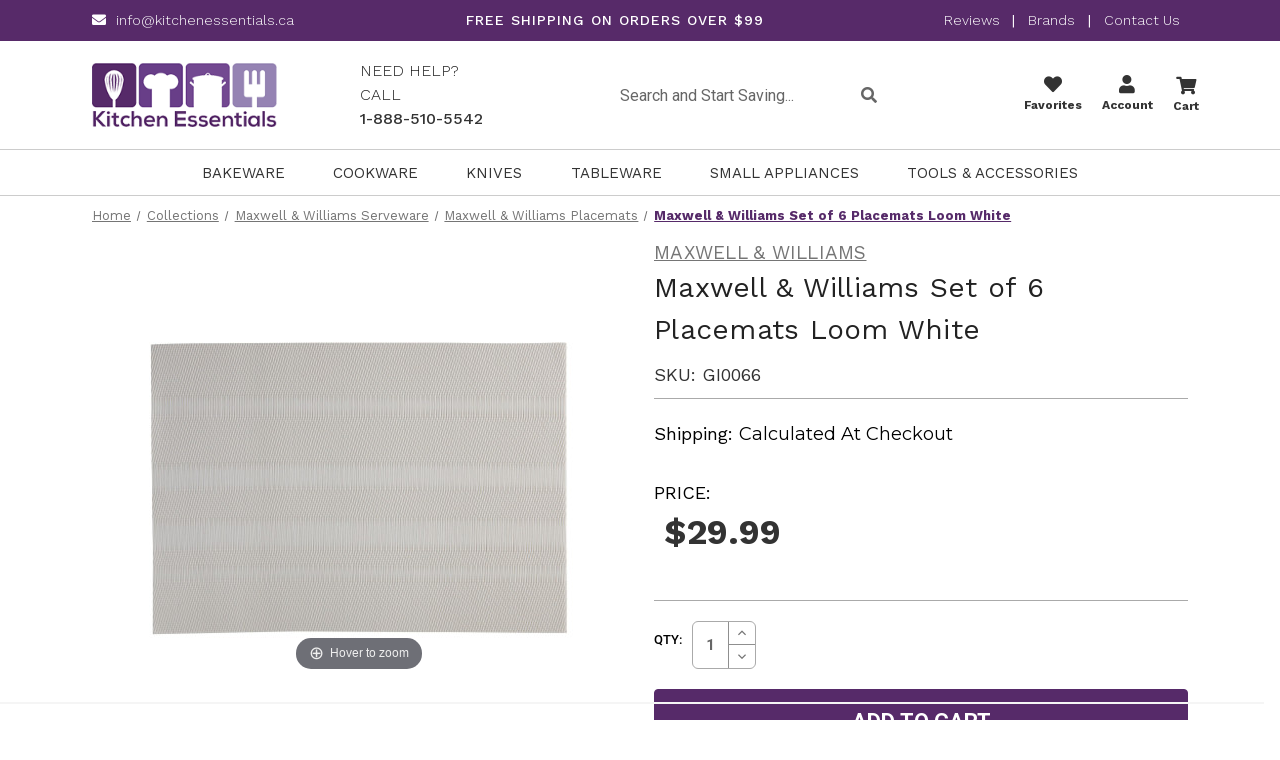

--- FILE ---
content_type: text/html; charset=UTF-8
request_url: https://www.kitchenessentials.ca/maxwell-williams-set-of-6-placemats-loom-white/
body_size: 34484
content:



<!DOCTYPE html>
<html class="no-js" lang="en">
<head>
    <title>Maxwell &amp; Williams Set of 6 Placemats Loom White | KitchenEssentials.ca</title>
    <link rel="dns-prefetch preconnect" href="https://cdn11.bigcommerce.com/s-tpv42kg" crossorigin><link rel="dns-prefetch preconnect" href="https://fonts.googleapis.com/" crossorigin><link rel="dns-prefetch preconnect" href="https://fonts.gstatic.com/" crossorigin>
    <meta property="product:price:amount" content="29.99" /><meta property="product:price:currency" content="CAD" /><meta property="og:url" content="https://www.kitchenessentials.ca/maxwell-williams-set-of-6-placemats-loom-white/" /><meta property="og:site_name" content="KitchenEssentials" /><meta name="keywords" content="Maxwell &amp; Williams Set of 6 Placemats Loom White"><meta name="description" content="Maxwell &amp; Williams Set of 6 Placemats Loom White"><link rel='canonical' href='https://www.kitchenessentials.ca/maxwell-williams-set-of-6-placemats-loom-white/' /><meta name='platform' content='bigcommerce.stencil' /><meta property="og:type" content="product" />
<meta property="og:title" content="Maxwell &amp; Williams Set of 6 Placemats Loom White" />
<meta property="og:description" content="Maxwell &amp; Williams Set of 6 Placemats Loom White" />
<meta property="og:image" content="https://cdn11.bigcommerce.com/s-tpv42kg/products/4083/images/12208/GI0066_lg__72208.1646153320.375.495.jpg?c=2" />
<meta property="fb:admins" content="rmahdess@gmail.com" />
<meta property="pinterest:richpins" content="enabled" />
    
      
    <meta name="msvalidate.01" content="48859308813A7ED7FCF8707D585D64C0" />

    <link href="https://cdn11.bigcommerce.com/s-tpv42kg/product_images/imageedit_3_8038285635.jpg?t&#x3D;1710367637" rel="shortcut icon">
    <meta name="viewport" content="width=device-width, initial-scale=1">

    <!-- Roboto and Open Sans font faces -->
    <style type="text/css">
        @font-face {
            font-family: 'RobotoCondensed-Bold';
            src: url("https://cdn11.bigcommerce.com/s-tpv42kg/stencil/10b17570-d22f-013c-c6d3-5efa3ef7e49f/e/456bc340-a188-013e-bd19-0addeb9e4eab/fonts/RobotoCondensed-Bold.eot?#iefix") format('embedded-opentype'),
                 url("https://cdn11.bigcommerce.com/s-tpv42kg/stencil/10b17570-d22f-013c-c6d3-5efa3ef7e49f/e/456bc340-a188-013e-bd19-0addeb9e4eab/fonts/RobotoCondensed-Bold.woff") format('woff'),
                 url("https://cdn11.bigcommerce.com/s-tpv42kg/stencil/10b17570-d22f-013c-c6d3-5efa3ef7e49f/e/456bc340-a188-013e-bd19-0addeb9e4eab/fonts/RobotoCondensed-Bold.ttf") format('truetype'),
                 url("https://cdn11.bigcommerce.com/s-tpv42kg/stencil/10b17570-d22f-013c-c6d3-5efa3ef7e49f/e/456bc340-a188-013e-bd19-0addeb9e4eab/fonts/RobotoCondensed-Bold.svg#RobotoCondensed-Bold") format('svg');
            font-weight: normal;
            font-style: normal;
        }
        @font-face {
            font-family: 'RobotoCondensed-Light';
            src: url("https://cdn11.bigcommerce.com/s-tpv42kg/stencil/10b17570-d22f-013c-c6d3-5efa3ef7e49f/e/456bc340-a188-013e-bd19-0addeb9e4eab/fonts/RobotoCondensed-Light.eot?#iefix") format('embedded-opentype'),
                 url("https://cdn11.bigcommerce.com/s-tpv42kg/stencil/10b17570-d22f-013c-c6d3-5efa3ef7e49f/e/456bc340-a188-013e-bd19-0addeb9e4eab/fonts/RobotoCondensed-Light.woff") format('woff'),
                 url("https://cdn11.bigcommerce.com/s-tpv42kg/stencil/10b17570-d22f-013c-c6d3-5efa3ef7e49f/e/456bc340-a188-013e-bd19-0addeb9e4eab/fonts/RobotoCondensed-Light.ttf") format('truetype'),
                 url("https://cdn11.bigcommerce.com/s-tpv42kg/stencil/10b17570-d22f-013c-c6d3-5efa3ef7e49f/e/456bc340-a188-013e-bd19-0addeb9e4eab/fonts/RobotoCondensed-Light.svg#RobotoCondensed-Light") format('svg');
            font-weight: normal;
            font-style: normal;
        }
        @font-face {
            font-family: 'RobotoCondensed-Regular';
            src: url("https://cdn11.bigcommerce.com/s-tpv42kg/stencil/10b17570-d22f-013c-c6d3-5efa3ef7e49f/e/456bc340-a188-013e-bd19-0addeb9e4eab/fonts/RobotoCondensed-Regular.eot?#iefix") format('embedded-opentype'),
                 url("https://cdn11.bigcommerce.com/s-tpv42kg/stencil/10b17570-d22f-013c-c6d3-5efa3ef7e49f/e/456bc340-a188-013e-bd19-0addeb9e4eab/fonts/RobotoCondensed-Regular.woff") format('woff'),
                 url("https://cdn11.bigcommerce.com/s-tpv42kg/stencil/10b17570-d22f-013c-c6d3-5efa3ef7e49f/e/456bc340-a188-013e-bd19-0addeb9e4eab/fonts/RobotoCondensed-Regular.ttf") format('truetype'),
                 url("https://cdn11.bigcommerce.com/s-tpv42kg/stencil/10b17570-d22f-013c-c6d3-5efa3ef7e49f/e/456bc340-a188-013e-bd19-0addeb9e4eab/fonts/RobotoCondensed-Regular.svg#RobotoCondensed-Regular") format('svg');
            font-weight: normal;
            font-style: normal;
        }
        @font-face {
            font-family: 'Roboto-Italic';
            src: url("https://cdn11.bigcommerce.com/s-tpv42kg/stencil/10b17570-d22f-013c-c6d3-5efa3ef7e49f/e/456bc340-a188-013e-bd19-0addeb9e4eab/fonts/Roboto-Italic.eot?#iefix") format('embedded-opentype'),
                 url("https://cdn11.bigcommerce.com/s-tpv42kg/stencil/10b17570-d22f-013c-c6d3-5efa3ef7e49f/e/456bc340-a188-013e-bd19-0addeb9e4eab/fonts/Roboto-Italic.woff") format('woff'),
                 url("https://cdn11.bigcommerce.com/s-tpv42kg/stencil/10b17570-d22f-013c-c6d3-5efa3ef7e49f/e/456bc340-a188-013e-bd19-0addeb9e4eab/fonts/Roboto-Italic.ttf") format('truetype'),
                 url("https://cdn11.bigcommerce.com/s-tpv42kg/stencil/10b17570-d22f-013c-c6d3-5efa3ef7e49f/e/456bc340-a188-013e-bd19-0addeb9e4eab/fonts/Roboto-Italic.svg#Roboto-Italic") format('svg');
            font-weight: normal;
            font-style: normal;
        }
        @font-face {
            font-family: 'Roboto-Light';
            src: url("https://cdn11.bigcommerce.com/s-tpv42kg/stencil/10b17570-d22f-013c-c6d3-5efa3ef7e49f/e/456bc340-a188-013e-bd19-0addeb9e4eab/fonts/Roboto-Light.eot?#iefix") format('embedded-opentype'),
                 url("https://cdn11.bigcommerce.com/s-tpv42kg/stencil/10b17570-d22f-013c-c6d3-5efa3ef7e49f/e/456bc340-a188-013e-bd19-0addeb9e4eab/fonts/Roboto-Light.woff") format('woff'),
                 url("https://cdn11.bigcommerce.com/s-tpv42kg/stencil/10b17570-d22f-013c-c6d3-5efa3ef7e49f/e/456bc340-a188-013e-bd19-0addeb9e4eab/fonts/Roboto-Light.ttf") format('truetype'),
                 url("https://cdn11.bigcommerce.com/s-tpv42kg/stencil/10b17570-d22f-013c-c6d3-5efa3ef7e49f/e/456bc340-a188-013e-bd19-0addeb9e4eab/fonts/Roboto-Light.svg#Roboto-Light") format('svg');
            font-weight: normal;
            font-style: normal;
        }
        @font-face {
            font-family: 'Roboto-Medium';
            src: url("https://cdn11.bigcommerce.com/s-tpv42kg/stencil/10b17570-d22f-013c-c6d3-5efa3ef7e49f/e/456bc340-a188-013e-bd19-0addeb9e4eab/fonts/Roboto-Medium.eot?#iefix") format('embedded-opentype'),
                 url("https://cdn11.bigcommerce.com/s-tpv42kg/stencil/10b17570-d22f-013c-c6d3-5efa3ef7e49f/e/456bc340-a188-013e-bd19-0addeb9e4eab/fonts/Roboto-Medium.woff") format('woff'),
                 url("https://cdn11.bigcommerce.com/s-tpv42kg/stencil/10b17570-d22f-013c-c6d3-5efa3ef7e49f/e/456bc340-a188-013e-bd19-0addeb9e4eab/fonts/Roboto-Medium.ttf") format('truetype'),
                 url("https://cdn11.bigcommerce.com/s-tpv42kg/stencil/10b17570-d22f-013c-c6d3-5efa3ef7e49f/e/456bc340-a188-013e-bd19-0addeb9e4eab/fonts/Roboto-Medium.svg#Roboto-Medium") format('svg');
            font-weight: normal;
            font-style: normal;
        }
        @font-face {
            font-family: 'Roboto-Regular';
            src: url("https://cdn11.bigcommerce.com/s-tpv42kg/stencil/10b17570-d22f-013c-c6d3-5efa3ef7e49f/e/456bc340-a188-013e-bd19-0addeb9e4eab/fonts/Roboto-Regular.eot?#iefix") format('embedded-opentype'),
                 url("https://cdn11.bigcommerce.com/s-tpv42kg/stencil/10b17570-d22f-013c-c6d3-5efa3ef7e49f/e/456bc340-a188-013e-bd19-0addeb9e4eab/fonts/Roboto-Regular.woff") format('woff'),
                 url("https://cdn11.bigcommerce.com/s-tpv42kg/stencil/10b17570-d22f-013c-c6d3-5efa3ef7e49f/e/456bc340-a188-013e-bd19-0addeb9e4eab/fonts/Roboto-Regular.ttf") format('truetype'),
                 url("https://cdn11.bigcommerce.com/s-tpv42kg/stencil/10b17570-d22f-013c-c6d3-5efa3ef7e49f/e/456bc340-a188-013e-bd19-0addeb9e4eab/fonts/Roboto-Regular.svg#Roboto-Regular") format('svg');
            font-weight: normal;
            font-style: normal;
        }
        @font-face {
            font-family: 'Roboto-Bold';
            src: url("https://cdn11.bigcommerce.com/s-tpv42kg/stencil/10b17570-d22f-013c-c6d3-5efa3ef7e49f/e/456bc340-a188-013e-bd19-0addeb9e4eab/fonts/Roboto-Bold.eot?#iefix") format('embedded-opentype'),
                 url("https://cdn11.bigcommerce.com/s-tpv42kg/stencil/10b17570-d22f-013c-c6d3-5efa3ef7e49f/e/456bc340-a188-013e-bd19-0addeb9e4eab/fonts/Roboto-Bold.woff") format('woff'),
                 url("https://cdn11.bigcommerce.com/s-tpv42kg/stencil/10b17570-d22f-013c-c6d3-5efa3ef7e49f/e/456bc340-a188-013e-bd19-0addeb9e4eab/fonts/Roboto-Bold.ttf") format('truetype'),
                 url("https://cdn11.bigcommerce.com/s-tpv42kg/stencil/10b17570-d22f-013c-c6d3-5efa3ef7e49f/e/456bc340-a188-013e-bd19-0addeb9e4eab/fonts/Roboto-Bold.svg#Roboto-Bold") format('svg');
            font-weight: normal;
            font-style: normal;
        }
        @font-face {
            font-family: 'RobotoSlab-Bold';
            src: url('https://cdn11.bigcommerce.com/s-tpv42kg/stencil/10b17570-d22f-013c-c6d3-5efa3ef7e49f/e/456bc340-a188-013e-bd19-0addeb9e4eab/fonts/RobotoSlab-Bold.eot?#iefix') format('embedded-opentype'),
                 url('https://cdn11.bigcommerce.com/s-tpv42kg/stencil/10b17570-d22f-013c-c6d3-5efa3ef7e49f/e/456bc340-a188-013e-bd19-0addeb9e4eab/fonts/RobotoSlab-Bold.woff') format('woff'),
                 url('https://cdn11.bigcommerce.com/s-tpv42kg/stencil/10b17570-d22f-013c-c6d3-5efa3ef7e49f/e/456bc340-a188-013e-bd19-0addeb9e4eab/fonts/RobotoSlab-Bold.ttf') format('truetype'),
                 url('https://cdn11.bigcommerce.com/s-tpv42kg/stencil/10b17570-d22f-013c-c6d3-5efa3ef7e49f/e/456bc340-a188-013e-bd19-0addeb9e4eab/fonts/RobotoSlab-Bold.svg#RobotoSlab-Bold') format('svg');
            font-weight: normal;
            font-style: normal;
        }
        @font-face {
            font-family: 'RobotoSlab-Light';
            src: url('https://cdn11.bigcommerce.com/s-tpv42kg/stencil/10b17570-d22f-013c-c6d3-5efa3ef7e49f/e/456bc340-a188-013e-bd19-0addeb9e4eab/fonts/RobotoSlab-Light.eot?#iefix') format('embedded-opentype'),
                 url('https://cdn11.bigcommerce.com/s-tpv42kg/stencil/10b17570-d22f-013c-c6d3-5efa3ef7e49f/e/456bc340-a188-013e-bd19-0addeb9e4eab/fonts/RobotoSlab-Light.woff') format('woff'),
                 url('https://cdn11.bigcommerce.com/s-tpv42kg/stencil/10b17570-d22f-013c-c6d3-5efa3ef7e49f/e/456bc340-a188-013e-bd19-0addeb9e4eab/fonts/RobotoSlab-Light.ttf') format('truetype'),
                 url('https://cdn11.bigcommerce.com/s-tpv42kg/stencil/10b17570-d22f-013c-c6d3-5efa3ef7e49f/e/456bc340-a188-013e-bd19-0addeb9e4eab/fonts/RobotoSlab-Light.svg#RobotoSlab-Light') format('svg');
            font-weight: normal;
            font-style: normal;
        }
    </style>

    <style type="text/css" media="screen, print">
        @font-face {
            font-family: "OpenSans-Bold";
            src: url("https://store-tpv42kg.mybigcommerce.com/content/font/OpenSans-Bold.ttf");
        }
        @font-face {
            font-family: "OpenSans";
            src: url("https://store-tpv42kg.mybigcommerce.com/content/font/OpenSans-Regular.ttf");
        }
    </style>

    <link href="https://cdn11.bigcommerce.com/s-tpv42kg/content/fontawesome/css/all.css" rel="stylesheet">
    <script src="https://unpkg.com/infinite-scroll@3/dist/infinite-scroll.pkgd.js"></script>
    <link rel="stylesheet" href="https://cdnjs.cloudflare.com/ajax/libs/simple-line-icons/2.4.1/css/simple-line-icons.css">

    <meta name="viewport" content="width=device-width, initial-scale=1, maximum-scale=1">
    <script src="https://cdn11.bigcommerce.com/s-tpv42kg/stencil/10b17570-d22f-013c-c6d3-5efa3ef7e49f/e/456bc340-a188-013e-bd19-0addeb9e4eab/jquery-3.3.1.min.js"></script>
    <script src="https://cdn11.bigcommerce.com/s-tpv42kg/stencil/10b17570-d22f-013c-c6d3-5efa3ef7e49f/e/456bc340-a188-013e-bd19-0addeb9e4eab/lightbox.js"></script>
    <script src="https://cdn11.bigcommerce.com/s-tpv42kg/stencil/10b17570-d22f-013c-c6d3-5efa3ef7e49f/e/456bc340-a188-013e-bd19-0addeb9e4eab/slick.min.js"></script>

    <script>
        document.documentElement.className = document.documentElement.className.replace('no-js', 'js');
    </script>

    <script>
    function browserSupportsAllFeatures() {
        return window.Promise
            && window.fetch
            && window.URL
            && window.URLSearchParams
            && window.WeakMap
            // object-fit support
            && ('objectFit' in document.documentElement.style);
    }

    function loadScript(src) {
        var js = document.createElement('script');
        js.src = src;
        js.onerror = function () {
            console.error('Failed to load polyfill script ' + src);
        };
        document.head.appendChild(js);
    }

    if (!browserSupportsAllFeatures()) {
        loadScript('https://cdn11.bigcommerce.com/s-tpv42kg/stencil/10b17570-d22f-013c-c6d3-5efa3ef7e49f/e/456bc340-a188-013e-bd19-0addeb9e4eab/dist/theme-bundle.polyfills.js');
    }
</script>
    <script>window.consentManagerTranslations = `{"locale":"en","locales":{"consent_manager.data_collection_warning":"en","consent_manager.accept_all_cookies":"en","consent_manager.gdpr_settings":"en","consent_manager.data_collection_preferences":"en","consent_manager.manage_data_collection_preferences":"en","consent_manager.use_data_by_cookies":"en","consent_manager.data_categories_table":"en","consent_manager.allow":"en","consent_manager.accept":"en","consent_manager.deny":"en","consent_manager.dismiss":"en","consent_manager.reject_all":"en","consent_manager.category":"en","consent_manager.purpose":"en","consent_manager.functional_category":"en","consent_manager.functional_purpose":"en","consent_manager.analytics_category":"en","consent_manager.analytics_purpose":"en","consent_manager.targeting_category":"en","consent_manager.advertising_category":"en","consent_manager.advertising_purpose":"en","consent_manager.essential_category":"en","consent_manager.esential_purpose":"en","consent_manager.yes":"en","consent_manager.no":"en","consent_manager.not_available":"en","consent_manager.cancel":"en","consent_manager.save":"en","consent_manager.back_to_preferences":"en","consent_manager.close_without_changes":"en","consent_manager.unsaved_changes":"en","consent_manager.by_using":"en","consent_manager.agree_on_data_collection":"en","consent_manager.change_preferences":"en","consent_manager.cancel_dialog_title":"en","consent_manager.privacy_policy":"en","consent_manager.allow_category_tracking":"en","consent_manager.disallow_category_tracking":"en"},"translations":{"consent_manager.data_collection_warning":"We use cookies (and other similar technologies) to collect data to improve your shopping experience.","consent_manager.accept_all_cookies":"Accept All Cookies","consent_manager.gdpr_settings":"Settings","consent_manager.data_collection_preferences":"Website Data Collection Preferences","consent_manager.manage_data_collection_preferences":"Manage Website Data Collection Preferences","consent_manager.use_data_by_cookies":" uses data collected by cookies and JavaScript libraries to improve your shopping experience.","consent_manager.data_categories_table":"The table below outlines how we use this data by category. To opt out of a category of data collection, select 'No' and save your preferences.","consent_manager.allow":"Allow","consent_manager.accept":"Accept","consent_manager.deny":"Deny","consent_manager.dismiss":"Dismiss","consent_manager.reject_all":"Reject all","consent_manager.category":"Category","consent_manager.purpose":"Purpose","consent_manager.functional_category":"Functional","consent_manager.functional_purpose":"Enables enhanced functionality, such as videos and live chat. If you do not allow these, then some or all of these functions may not work properly.","consent_manager.analytics_category":"Analytics","consent_manager.analytics_purpose":"Provide statistical information on site usage, e.g., web analytics so we can improve this website over time.","consent_manager.targeting_category":"Targeting","consent_manager.advertising_category":"Advertising","consent_manager.advertising_purpose":"Used to create profiles or personalize content to enhance your shopping experience.","consent_manager.essential_category":"Essential","consent_manager.esential_purpose":"Essential for the site and any requested services to work, but do not perform any additional or secondary function.","consent_manager.yes":"Yes","consent_manager.no":"No","consent_manager.not_available":"N/A","consent_manager.cancel":"Cancel","consent_manager.save":"Save","consent_manager.back_to_preferences":"Back to Preferences","consent_manager.close_without_changes":"You have unsaved changes to your data collection preferences. Are you sure you want to close without saving?","consent_manager.unsaved_changes":"You have unsaved changes","consent_manager.by_using":"By using our website, you're agreeing to our","consent_manager.agree_on_data_collection":"By using our website, you're agreeing to the collection of data as described in our ","consent_manager.change_preferences":"You can change your preferences at any time","consent_manager.cancel_dialog_title":"Are you sure you want to cancel?","consent_manager.privacy_policy":"Privacy Policy","consent_manager.allow_category_tracking":"Allow [CATEGORY_NAME] tracking","consent_manager.disallow_category_tracking":"Disallow [CATEGORY_NAME] tracking"}}`;</script>

    <script>
        window.lazySizesConfig = window.lazySizesConfig || {};
        window.lazySizesConfig.loadMode = 1;
    </script>

    <script async src="https://cdn11.bigcommerce.com/s-tpv42kg/stencil/10b17570-d22f-013c-c6d3-5efa3ef7e49f/e/456bc340-a188-013e-bd19-0addeb9e4eab/dist/theme-bundle.head_async.js"></script>
    <link href="https://fonts.googleapis.com/css?family=Montserrat:700,500,400%7CKarla:400&display=block" rel="stylesheet">
    <script async src="https://cdn11.bigcommerce.com/s-tpv42kg/stencil/10b17570-d22f-013c-c6d3-5efa3ef7e49f/e/456bc340-a188-013e-bd19-0addeb9e4eab/dist/theme-bundle.font.js"></script>
    <link data-stencil-stylesheet href="https://cdn11.bigcommerce.com/s-tpv42kg/stencil/10b17570-d22f-013c-c6d3-5efa3ef7e49f/e/456bc340-a188-013e-bd19-0addeb9e4eab/css/theme-3d1b64e0-92c2-013e-9d9b-6eb5293bd9da.css" rel="stylesheet">
</head>

<body>
    <!-- Google Tag Manager (noscript) -->
    <noscript>
      <iframe src="https://www.googletagmanager.com/ns.html?id=GTM-5R6LZXV2"
      height="0" width="0" style="display:none;visibility:hidden"></iframe>
    </noscript>

    <svg data-src="https://cdn11.bigcommerce.com/s-tpv42kg/stencil/10b17570-d22f-013c-c6d3-5efa3ef7e49f/e/456bc340-a188-013e-bd19-0addeb9e4eab/img/icon-sprite.svg" class="icons-svg-sprite"></svg>

    <!--  -->
<header class="header" role="banner">
    <div class="top-header-1">
	<nav class="container">
		<div class="top-deals">
				<p class="topmail">
					<i class='fas fa-envelope' style='margin-right:10px'></i><a href="mailto:info@kitchenessentials.ca">info@kitchenessentials.ca</a>
				</p>
		</div>
		<div class="top-shipping">
						<p>FREE SHIPPING ON ORDERS OVER $99</p>
		</div>
		<div class="top-custom-link">
			<a href="https://www.verified-reviews.com/reviews/kitchenessentials.ca" target="_blank">Reviews </a>  
			|
			<a href="/brands/">Brands</a>
			|   
			<a href="/contact-us/">Contact Us </a>
		</div>
		
	</nav>
</div>
    <div class="container">
    <a href="#" class="mobileMenu-toggle" data-mobile-menu-toggle="menu">
        <span class="mobileMenu-toggleIcon">Toggle menu</span>
    </a>
    <div class="logo_search_cart">
            <div class="header-logo header-logo--center">
                <a href="https://www.kitchenessentials.ca/">
                <img class="header-logo-image lazyload" data-sizes="auto" src="https://cdn11.bigcommerce.com/s-tpv42kg/stencil/10b17570-d22f-013c-c6d3-5efa3ef7e49f/e/456bc340-a188-013e-bd19-0addeb9e4eab/img/loading.svg" data-src="https://cdn11.bigcommerce.com/s-tpv42kg/images/stencil/232x80/logo75_1459469379__29868.original.png" alt="Kitchen Essentials" title="Kitchen Essentials">

</a>
 
            </div>
        <div class="top-call">
				<p>
				   NEED HELP? CALL<br>
				   <a href="tel:18885105542">1-888-510-5542</a>
				</p>
        </div>	
        <div class="custom_search">
            <div class="container">
    <!-- snippet location forms_search -->
  <form class="form" action="/search.php">
      <fieldset class="form-fieldset">
          <div class="form-field">
              <label class="is-srOnly" for="search_query">Search</label>
              <div class="form-prefixPostfix">
                
                  <input class="form-input" data-search-quick name="search_query" data-error-message="Search field cannot be empty." placeholder="Search and Start Saving..." autocomplete="off">
                  <button class="button button--primary form-prefixPostfix-button--postfix btn-search" ><i class="fas fa-search"></i></button>

              </div>
          </div>
      </fieldset>
  </form>
  <section class="quickSearchResults search_popup" data-bind="html: results"></section>
</div>
        </div>
		<div class="custom navUser-section navUser-section--alt">
			<ul>
				<li class="navUser-item navUser-item--account">
						<a class="navUser-action" href="wishlist.php"><i class="fa fa-heart" style="font-size:18px"></i></i> <br>Favorites</a>

				</li>
				<li class="navUser-item navUser-item--account">
						<a class="navUser-action" href="/login.php"><i class="fas fa-user" style="font-size:18px;"></i> <br>Account</a>
						
				</li>
				
				
        <li class="navUser-item navUser-item--cart">
            <a class="navUser-action"
               data-cart-preview
               data-dropdown="cart-preview-dropdown"
               data-options="align:right"
               href="/cart.php"
               aria-label="Cart with 0 items"
            >
                <i class="fa fa-shopping-cart" style="font-size:18px" aria-hidden="true"></i>
                <span class="countPill cart-quantity"></span>
				<br>Cart
            </a>

            <div class="dropdown-menu" id="cart-preview-dropdown" data-dropdown-content aria-hidden="true"></div>
        </li>
				
			</ul>
		</div>
    </div>
    </div>
    <div class="navPages-container custom-mobile-menu" id="menu" data-menu>
        <div class="container">
<nav class="navPages">
    <div class="navPages-quickSearch">
        <div class="container">
    <form class="form" onsubmit="return false" data-url="/search.php" data-quick-search-form>
        <fieldset class="form-fieldset">
            <div class="form-field">
                <label class="is-srOnly" for="">Search</label>
                <input class="form-input"
                       data-search-quick
                       name=""
                       id=""
                       data-error-message="Search field cannot be empty."
                       placeholder="Search the store"
                       autocomplete="off"
                >
            </div>
        </fieldset>
    </form>
    <section class="quickSearchResults" data-bind="html: results"></section>
    <p role="status"
       aria-live="polite"
       class="aria-description--hidden"
       data-search-aria-message-predefined-text="product results for"
    ></p>
</div>
    </div>
    <ul class="navPages-list">
            <li class="navPages-item">
                <a class="navPages-action has-subMenu"
   href="https://www.kitchenessentials.ca/bakeware/"
   data-collapsible="navPages-90"
>
    Bakeware
    <i class="icon navPages-action-moreIcon" aria-hidden="true">
        <svg><use xlink:href="#icon-chevron-down" /></svg>
    </i>
</a>
<div class="navPage-subMenu" id="navPages-90" aria-hidden="true" tabindex="-1">
    <ul class="navPage-subMenu-list">
        <li class="navPage-subMenu-item mobile-all">
            <a class="navPage-subMenu-action navPages-action" href="https://www.kitchenessentials.ca/bakeware/">All Bakeware</a>
        </li> 
            <li class="navPage-subMenu-item">
                    <a class="navPage-subMenu-action navPages-action"
                       href="https://www.kitchenessentials.ca/baking-accessories/"
                       aria-label="Baking Accessories"
                    >
                        Baking Accessories
                    </a>
            </li>
            <li class="navPage-subMenu-item">
                    <a class="navPage-subMenu-action navPages-action"
                       href="https://www.kitchenessentials.ca/baking-dishes/"
                       aria-label="Baking Dishes"
                    >
                        Baking Dishes
                    </a>
            </li>
            <li class="navPage-subMenu-item">
                    <a class="navPage-subMenu-action navPages-action"
                       href="https://www.kitchenessentials.ca/loaf-pans/"
                       aria-label="Bread &amp; Loaf Pans"
                    >
                        Bread &amp; Loaf Pans
                    </a>
            </li>
            <li class="navPage-subMenu-item">
                    <a class="navPage-subMenu-action navPages-action"
                       href="https://www.kitchenessentials.ca/decorating/"
                       aria-label="Decorating"
                    >
                        Decorating
                    </a>
            </li>
            <li class="navPage-subMenu-item">
                    <a class="navPage-subMenu-action navPages-action"
                       href="https://www.kitchenessentials.ca/cake-pans/"
                       aria-label="Cake Pans"
                    >
                        Cake Pans
                    </a>
            </li>
            <li class="navPage-subMenu-item">
                    <a class="navPage-subMenu-action navPages-action"
                       href="https://www.kitchenessentials.ca/cookie-cutters/"
                       aria-label="Cookie Cutters"
                    >
                        Cookie Cutters
                    </a>
            </li>
            <li class="navPage-subMenu-item">
                    <a class="navPage-subMenu-action navPages-action"
                       href="https://www.kitchenessentials.ca/cookie-sheets-baking-sheets/"
                       aria-label="Cookie Sheets &amp; Baking Sheets"
                    >
                        Cookie Sheets &amp; Baking Sheets
                    </a>
            </li>
            <li class="navPage-subMenu-item">
                    <a class="navPage-subMenu-action navPages-action"
                       href="https://www.kitchenessentials.ca/mixing-bowls/"
                       aria-label="Mixing Bowls"
                    >
                        Mixing Bowls
                    </a>
            </li>
            <li class="navPage-subMenu-item">
                    <a class="navPage-subMenu-action navPages-action"
                       href="https://www.kitchenessentials.ca/muffin-pan/"
                       aria-label="Muffin Pan"
                    >
                        Muffin Pan
                    </a>
            </li>
            <li class="navPage-subMenu-item">
                    <a class="navPage-subMenu-action navPages-action"
                       href="https://www.kitchenessentials.ca/ramekins/"
                       aria-label="Ramekin&#x27;s"
                    >
                        Ramekin&#x27;s
                    </a>
            </li>
            <li class="navPage-subMenu-item">
                    <a class="navPage-subMenu-action navPages-action"
                       href="https://www.kitchenessentials.ca/pie-dishes-tart-pans/"
                       aria-label="Pie Dishes &amp; Tart Pans"
                    >
                        Pie Dishes &amp; Tart Pans
                    </a>
            </li>
            <li class="navPage-subMenu-item">
                    <a class="navPage-subMenu-action navPages-action"
                       href="https://www.kitchenessentials.ca/storage-1/"
                       aria-label="Storage"
                    >
                        Storage
                    </a>
            </li>
            <li class="navPage-subMenu-item">
                    <a class="navPage-subMenu-action navPages-action"
                       href="https://www.kitchenessentials.ca/pizza-making/"
                       aria-label="Pizza Making"
                    >
                        Pizza Making
                    </a>
            </li>
    </ul>
</div>
            </li>
            <li class="navPages-item">
                <a class="navPages-action has-subMenu"
   href="https://www.kitchenessentials.ca/cookware/"
   data-collapsible="navPages-53"
>
    Cookware
    <i class="icon navPages-action-moreIcon" aria-hidden="true">
        <svg><use xlink:href="#icon-chevron-down" /></svg>
    </i>
</a>
<div class="navPage-subMenu" id="navPages-53" aria-hidden="true" tabindex="-1">
    <ul class="navPage-subMenu-list">
        <li class="navPage-subMenu-item mobile-all">
            <a class="navPage-subMenu-action navPages-action" href="https://www.kitchenessentials.ca/cookware/">All Cookware</a>
        </li> 
            <li class="navPage-subMenu-item">
                    <a class="navPage-subMenu-action navPages-action"
                       href="https://www.kitchenessentials.ca/cookware-sets/"
                       aria-label="Cookware Sets"
                    >
                        Cookware Sets
                    </a>
            </li>
            <li class="navPage-subMenu-item">
                    <a class="navPage-subMenu-action navPages-action"
                       href="https://www.kitchenessentials.ca/dutch-oven-casseroles/"
                       aria-label="Dutch Oven &amp; Casseroles"
                    >
                        Dutch Oven &amp; Casseroles
                    </a>
            </li>
            <li class="navPage-subMenu-item">
                    <a class="navPage-subMenu-action navPages-action"
                       href="https://www.kitchenessentials.ca/frypans/"
                       aria-label="Frypans"
                    >
                        Frypans
                    </a>
            </li>
            <li class="navPage-subMenu-item">
                    <a class="navPage-subMenu-action navPages-action"
                       href="https://www.kitchenessentials.ca/grills-griddles/"
                       aria-label="Grills &amp; Griddles"
                    >
                        Grills &amp; Griddles
                    </a>
            </li>
            <li class="navPage-subMenu-item">
                    <a class="navPage-subMenu-action navPages-action"
                       href="https://www.kitchenessentials.ca/saucepans/"
                       aria-label="Saucepans"
                    >
                        Saucepans
                    </a>
            </li>
            <li class="navPage-subMenu-item">
                    <a class="navPage-subMenu-action navPages-action"
                       href="https://www.kitchenessentials.ca/saute-pans/"
                       aria-label="Saute Pans"
                    >
                        Saute Pans
                    </a>
            </li>
            <li class="navPage-subMenu-item">
                    <a class="navPage-subMenu-action navPages-action custom has-subMenu"
                       href="https://www.kitchenessentials.ca/specialty/"
                       data-collapsible="navPages-79"
                       data-collapsible-disabled-breakpoint="medium"
                       data-collapsible-disabled-state="open"
                       data-collapsible-enabled-state="closed"
                       aria-label="Specialty"
                    >
                        Specialty
                        <span class="collapsible-icon-wrapper">
                            <i class="icon navPages-action-moreIcon" aria-hidden="true">
                                <svg><use xlink:href="#icon-chevron-down" /></svg>
                            </i>
                        </span>
                    </a>
                    <ul class="navPage-childList custom" id="navPages-79">
                        <li class="navPage-childList-item cust-desk-all">
                            <a class="navPage-childList-action navPages-action" href="https://www.kitchenessentials.ca/specialty/">All Specialty</a>
                        </li>
                            <li class="navPage-childList-item">
                                <a class="navPage-childList-action navPages-action"
                                   href="https://www.kitchenessentials.ca/all-clad-promotion/"
                                   aria-label="All-Clad Promotion"
                                >
                                    All-Clad Promotion
                                </a>
                            </li>
                            <li class="navPage-childList-item">
                                <a class="navPage-childList-action navPages-action"
                                   href="https://www.kitchenessentials.ca/fondue-pot/"
                                   aria-label="Fondue Pot"
                                >
                                    Fondue Pot
                                </a>
                            </li>
                            <li class="navPage-childList-item">
                                <a class="navPage-childList-action navPages-action"
                                   href="https://www.kitchenessentials.ca/steamer/"
                                   aria-label="Steamer"
                                >
                                    Steamer
                                </a>
                            </li>
                            <li class="navPage-childList-item">
                                <a class="navPage-childList-action navPages-action"
                                   href="https://www.kitchenessentials.ca/lids/"
                                   aria-label="Lids"
                                >
                                    Lids
                                </a>
                            </li>
                            <li class="navPage-childList-item">
                                <a class="navPage-childList-action navPages-action"
                                   href="https://www.kitchenessentials.ca/outdoor-cookware/"
                                   aria-label="Outdoor Cookware"
                                >
                                    Outdoor Cookware
                                </a>
                            </li>
                            <li class="navPage-childList-item">
                                <a class="navPage-childList-action navPages-action"
                                   href="https://www.kitchenessentials.ca/tajines/"
                                   aria-label="Tajines"
                                >
                                    Tajines
                                </a>
                            </li>
                    </ul>
            </li>
            <li class="navPage-subMenu-item">
                    <a class="navPage-subMenu-action navPages-action"
                       href="https://www.kitchenessentials.ca/roasting-pans/"
                       aria-label="Roasting Pans"
                    >
                        Roasting Pans
                    </a>
            </li>
            <li class="navPage-subMenu-item">
                    <a class="navPage-subMenu-action navPages-action"
                       href="https://www.kitchenessentials.ca/stock-pots/"
                       aria-label="Stock Pots"
                    >
                        Stock Pots
                    </a>
            </li>
            <li class="navPage-subMenu-item">
                    <a class="navPage-subMenu-action navPages-action"
                       href="https://www.kitchenessentials.ca/wok/"
                       aria-label="Woks"
                    >
                        Woks
                    </a>
            </li>
    </ul>
</div>
            </li>
            <li class="navPages-item">
                <a class="navPages-action has-subMenu"
   href="https://www.kitchenessentials.ca/knives/"
   data-collapsible="navPages-84"
>
    Knives
    <i class="icon navPages-action-moreIcon" aria-hidden="true">
        <svg><use xlink:href="#icon-chevron-down" /></svg>
    </i>
</a>
<div class="navPage-subMenu" id="navPages-84" aria-hidden="true" tabindex="-1">
    <ul class="navPage-subMenu-list">
        <li class="navPage-subMenu-item mobile-all">
            <a class="navPage-subMenu-action navPages-action" href="https://www.kitchenessentials.ca/knives/">All Knives</a>
        </li> 
            <li class="navPage-subMenu-item">
                    <a class="navPage-subMenu-action navPages-action"
                       href="https://www.kitchenessentials.ca/boning-fillet/"
                       aria-label="Boning &amp; Fillet"
                    >
                        Boning &amp; Fillet
                    </a>
            </li>
            <li class="navPage-subMenu-item">
                    <a class="navPage-subMenu-action navPages-action"
                       href="https://www.kitchenessentials.ca/bread-knives/"
                       aria-label="Bread Knives"
                    >
                        Bread Knives
                    </a>
            </li>
            <li class="navPage-subMenu-item">
                    <a class="navPage-subMenu-action navPages-action"
                       href="https://www.kitchenessentials.ca/knife-sets/"
                       aria-label="Knife Sets"
                    >
                        Knife Sets
                    </a>
            </li>
            <li class="navPage-subMenu-item">
                    <a class="navPage-subMenu-action navPages-action"
                       href="https://www.kitchenessentials.ca/carving-knives-forks/"
                       aria-label="Carving Knives &amp; Forks"
                    >
                        Carving Knives &amp; Forks
                    </a>
            </li>
            <li class="navPage-subMenu-item">
                    <a class="navPage-subMenu-action navPages-action"
                       href="https://www.kitchenessentials.ca/chefs-knife/"
                       aria-label="Chef&#x27;s Knife"
                    >
                        Chef&#x27;s Knife
                    </a>
            </li>
            <li class="navPage-subMenu-item">
                    <a class="navPage-subMenu-action navPages-action"
                       href="https://www.kitchenessentials.ca/cheese-knives/"
                       aria-label="Cheese Knives"
                    >
                        Cheese Knives
                    </a>
            </li>
            <li class="navPage-subMenu-item">
                    <a class="navPage-subMenu-action navPages-action"
                       href="https://www.kitchenessentials.ca/cleavers/"
                       aria-label="Cleavers"
                    >
                        Cleavers
                    </a>
            </li>
            <li class="navPage-subMenu-item">
                    <a class="navPage-subMenu-action navPages-action"
                       href="https://www.kitchenessentials.ca/kitchen-shears/"
                       aria-label="Kitchen Shears"
                    >
                        Kitchen Shears
                    </a>
            </li>
            <li class="navPage-subMenu-item">
                    <a class="navPage-subMenu-action navPages-action"
                       href="https://www.kitchenessentials.ca/paring-peeling/"
                       aria-label="Paring &amp; Peeling"
                    >
                        Paring &amp; Peeling
                    </a>
            </li>
            <li class="navPage-subMenu-item">
                    <a class="navPage-subMenu-action navPages-action"
                       href="https://www.kitchenessentials.ca/steak-knives/"
                       aria-label="Steak Knives"
                    >
                        Steak Knives
                    </a>
            </li>
            <li class="navPage-subMenu-item">
                    <a class="navPage-subMenu-action navPages-action custom has-subMenu"
                       href="https://www.kitchenessentials.ca/specialty-knives/"
                       data-collapsible="navPages-112"
                       data-collapsible-disabled-breakpoint="medium"
                       data-collapsible-disabled-state="open"
                       data-collapsible-enabled-state="closed"
                       aria-label="Specialty Knives"
                    >
                        Specialty Knives
                        <span class="collapsible-icon-wrapper">
                            <i class="icon navPages-action-moreIcon" aria-hidden="true">
                                <svg><use xlink:href="#icon-chevron-down" /></svg>
                            </i>
                        </span>
                    </a>
                    <ul class="navPage-childList custom" id="navPages-112">
                        <li class="navPage-childList-item cust-desk-all">
                            <a class="navPage-childList-action navPages-action" href="https://www.kitchenessentials.ca/specialty-knives/">All Specialty Knives</a>
                        </li>
                            <li class="navPage-childList-item">
                                <a class="navPage-childList-action navPages-action"
                                   href="https://www.kitchenessentials.ca/wusthof-classic/"
                                   aria-label="Wusthof Classic"
                                >
                                    Wusthof Classic
                                </a>
                            </li>
                            <li class="navPage-childList-item">
                                <a class="navPage-childList-action navPages-action"
                                   href="https://www.kitchenessentials.ca/wusthof-classic-ikon/"
                                   aria-label="Wusthof Classic Ikon"
                                >
                                    Wusthof Classic Ikon
                                </a>
                            </li>
                    </ul>
            </li>
            <li class="navPage-subMenu-item">
                    <a class="navPage-subMenu-action navPages-action"
                       href="https://www.kitchenessentials.ca/santoku/"
                       aria-label="Santoku"
                    >
                        Santoku
                    </a>
            </li>
            <li class="navPage-subMenu-item">
                    <a class="navPage-subMenu-action navPages-action"
                       href="https://www.kitchenessentials.ca/vegetable-knives/"
                       aria-label="Nakiri Knives (Vegetable Knives)"
                    >
                        Nakiri Knives (Vegetable Knives)
                    </a>
            </li>
            <li class="navPage-subMenu-item">
                    <a class="navPage-subMenu-action navPages-action"
                       href="https://www.kitchenessentials.ca/knife-blocks-storage/"
                       aria-label="Knife Blocks &amp; Storage"
                    >
                        Knife Blocks &amp; Storage
                    </a>
            </li>
            <li class="navPage-subMenu-item">
                    <a class="navPage-subMenu-action navPages-action"
                       href="https://www.kitchenessentials.ca/sharpners/"
                       aria-label="Sharpeners"
                    >
                        Sharpeners
                    </a>
            </li>
    </ul>
</div>
            </li>
            <li class="navPages-item">
                <a class="navPages-action has-subMenu activePage"
   href="https://www.kitchenessentials.ca/tableware/"
   data-collapsible="navPages-460"
>
    Tableware
    <i class="icon navPages-action-moreIcon" aria-hidden="true">
        <svg><use xlink:href="#icon-chevron-down" /></svg>
    </i>
</a>
<div class="navPage-subMenu" id="navPages-460" aria-hidden="true" tabindex="-1">
    <ul class="navPage-subMenu-list">
        <li class="navPage-subMenu-item mobile-all">
            <a class="navPage-subMenu-action navPages-action" href="https://www.kitchenessentials.ca/tableware/">All Tableware</a>
        </li> 
            <li class="navPage-subMenu-item">
                    <a class="navPage-subMenu-action navPages-action custom has-subMenu activePage"
                       href="https://www.kitchenessentials.ca/dinnerware/"
                       data-collapsible="navPages-276"
                       data-collapsible-disabled-breakpoint="medium"
                       data-collapsible-disabled-state="open"
                       data-collapsible-enabled-state="closed"
                       aria-label="Dinnerware"
                    >
                        Dinnerware
                        <span class="collapsible-icon-wrapper">
                            <i class="icon navPages-action-moreIcon" aria-hidden="true">
                                <svg><use xlink:href="#icon-chevron-down" /></svg>
                            </i>
                        </span>
                    </a>
                    <ul class="navPage-childList custom" id="navPages-276">
                        <li class="navPage-childList-item cust-desk-all">
                            <a class="navPage-childList-action navPages-action" href="https://www.kitchenessentials.ca/dinnerware/">All Dinnerware</a>
                        </li>
                            <li class="navPage-childList-item">
                                <a class="navPage-childList-action navPages-action"
                                   href="https://www.kitchenessentials.ca/holiday-dinnerware/"
                                   aria-label="Holiday Dinnerware"
                                >
                                    Holiday Dinnerware
                                </a>
                            </li>
                            <li class="navPage-childList-item">
                                <a class="navPage-childList-action navPages-action"
                                   href="https://www.kitchenessentials.ca/dinnerware-set/"
                                   aria-label="Dinnerware Set"
                                >
                                    Dinnerware Set
                                </a>
                            </li>
                            <li class="navPage-childList-item">
                                <a class="navPage-childList-action navPages-action"
                                   href="https://www.kitchenessentials.ca/plates/"
                                   aria-label="Plates"
                                >
                                    Plates
                                </a>
                            </li>
                            <li class="navPage-childList-item">
                                <a class="navPage-childList-action navPages-action"
                                   href="https://www.kitchenessentials.ca/soup-bowl/"
                                   aria-label="Bowls"
                                >
                                    Bowls
                                </a>
                            </li>
                            <li class="navPage-childList-item">
                                <a class="navPage-childList-action navPages-action"
                                   href="https://www.kitchenessentials.ca/cheese-storage/"
                                   aria-label="Cheese Storage"
                                >
                                    Cheese Storage
                                </a>
                            </li>
                            <li class="navPage-childList-item">
                                <a class="navPage-childList-action navPages-action"
                                   href="https://www.kitchenessentials.ca/honey-pot/"
                                   aria-label="Honey Pot"
                                >
                                    Honey Pot
                                </a>
                            </li>
                            <li class="navPage-childList-item">
                                <a class="navPage-childList-action navPages-action"
                                   href="https://www.kitchenessentials.ca/sauce-cup/"
                                   aria-label="Sauce Cup"
                                >
                                    Sauce Cup
                                </a>
                            </li>
                            <li class="navPage-childList-item">
                                <a class="navPage-childList-action navPages-action"
                                   href="https://www.kitchenessentials.ca/butter-dish/"
                                   aria-label="Butter Dish"
                                >
                                    Butter Dish
                                </a>
                            </li>
                            <li class="navPage-childList-item">
                                <a class="navPage-childList-action navPages-action"
                                   href="https://www.kitchenessentials.ca/bread-basket/"
                                   aria-label="Bread Basket"
                                >
                                    Bread Basket
                                </a>
                            </li>
                            <li class="navPage-childList-item">
                                <a class="navPage-childList-action navPages-action"
                                   href="https://www.kitchenessentials.ca/cake-stands/"
                                   aria-label="Cake Stands"
                                >
                                    Cake Stands
                                </a>
                            </li>
                            <li class="navPage-childList-item">
                                <a class="navPage-childList-action navPages-action"
                                   href="https://www.kitchenessentials.ca/cream-sugar/"
                                   aria-label="Cream &amp; Sugar"
                                >
                                    Cream &amp; Sugar
                                </a>
                            </li>
                            <li class="navPage-childList-item">
                                <a class="navPage-childList-action navPages-action"
                                   href="https://www.kitchenessentials.ca/cruets-oil-vinegar-sets/"
                                   aria-label="Cruets/Oil &amp; Vinegar Sets"
                                >
                                    Cruets/Oil &amp; Vinegar Sets
                                </a>
                            </li>
                            <li class="navPage-childList-item">
                                <a class="navPage-childList-action navPages-action"
                                   href="https://www.kitchenessentials.ca/egg-cup/"
                                   aria-label="Egg Cup"
                                >
                                    Egg Cup
                                </a>
                            </li>
                            <li class="navPage-childList-item">
                                <a class="navPage-childList-action navPages-action"
                                   href="https://www.kitchenessentials.ca/gravy-boat/"
                                   aria-label="Gravy Boats"
                                >
                                    Gravy Boats
                                </a>
                            </li>
                            <li class="navPage-childList-item">
                                <a class="navPage-childList-action navPages-action"
                                   href="https://www.kitchenessentials.ca/napkin-holder/"
                                   aria-label="Napkin Holder"
                                >
                                    Napkin Holder
                                </a>
                            </li>
                            <li class="navPage-childList-item">
                                <a class="navPage-childList-action navPages-action activePage"
                                   href="https://www.kitchenessentials.ca/placemats/"
                                   aria-label="Placemats"
                                >
                                    Placemats
                                </a>
                            </li>
                            <li class="navPage-childList-item">
                                <a class="navPage-childList-action navPages-action"
                                   href="https://www.kitchenessentials.ca/platters/"
                                   aria-label="Platters"
                                >
                                    Platters
                                </a>
                            </li>
                            <li class="navPage-childList-item">
                                <a class="navPage-childList-action navPages-action"
                                   href="https://www.kitchenessentials.ca/serving-trays/"
                                   aria-label="Serving Trays"
                                >
                                    Serving Trays
                                </a>
                            </li>
                            <li class="navPage-childList-item">
                                <a class="navPage-childList-action navPages-action"
                                   href="https://www.kitchenessentials.ca/salt-pepper-mills/"
                                   aria-label="Salt &amp; Pepper Mills "
                                >
                                    Salt &amp; Pepper Mills 
                                </a>
                            </li>
                            <li class="navPage-childList-item">
                                <a class="navPage-childList-action navPages-action"
                                   href="https://www.kitchenessentials.ca/teapots-coffee-pot/"
                                   aria-label="Teapots &amp; Coffee  Pot"
                                >
                                    Teapots &amp; Coffee  Pot
                                </a>
                            </li>
                            <li class="navPage-childList-item">
                                <a class="navPage-childList-action navPages-action"
                                   href="https://www.kitchenessentials.ca/trays/"
                                   aria-label="Trays"
                                >
                                    Trays
                                </a>
                            </li>
                            <li class="navPage-childList-item">
                                <a class="navPage-childList-action navPages-action"
                                   href="https://www.kitchenessentials.ca/trivets/"
                                   aria-label="Trivets"
                                >
                                    Trivets
                                </a>
                            </li>
                            <li class="navPage-childList-item">
                                <a class="navPage-childList-action navPages-action"
                                   href="https://www.kitchenessentials.ca/ice-champagne-buckets/"
                                   aria-label="Ice &amp; Champagne Buckets"
                                >
                                    Ice &amp; Champagne Buckets
                                </a>
                            </li>
                    </ul>
            </li>
            <li class="navPage-subMenu-item">
                    <a class="navPage-subMenu-action navPages-action custom has-subMenu"
                       href="https://www.kitchenessentials.ca/glassware/"
                       data-collapsible="navPages-277"
                       data-collapsible-disabled-breakpoint="medium"
                       data-collapsible-disabled-state="open"
                       data-collapsible-enabled-state="closed"
                       aria-label="Glassware"
                    >
                        Glassware
                        <span class="collapsible-icon-wrapper">
                            <i class="icon navPages-action-moreIcon" aria-hidden="true">
                                <svg><use xlink:href="#icon-chevron-down" /></svg>
                            </i>
                        </span>
                    </a>
                    <ul class="navPage-childList custom" id="navPages-277">
                        <li class="navPage-childList-item cust-desk-all">
                            <a class="navPage-childList-action navPages-action" href="https://www.kitchenessentials.ca/glassware/">All Glassware</a>
                        </li>
                            <li class="navPage-childList-item">
                                <a class="navPage-childList-action navPages-action"
                                   href="https://www.kitchenessentials.ca/beer-glasses/"
                                   aria-label="Beer Glasses"
                                >
                                    Beer Glasses
                                </a>
                            </li>
                            <li class="navPage-childList-item">
                                <a class="navPage-childList-action navPages-action"
                                   href="https://www.kitchenessentials.ca/bar-glasses/"
                                   aria-label="Bar Glasses"
                                >
                                    Bar Glasses
                                </a>
                            </li>
                            <li class="navPage-childList-item">
                                <a class="navPage-childList-action navPages-action"
                                   href="https://www.kitchenessentials.ca/coffee-tea-cups/"
                                   aria-label="Coffee &amp; Tea Cups"
                                >
                                    Coffee &amp; Tea Cups
                                </a>
                            </li>
                            <li class="navPage-childList-item">
                                <a class="navPage-childList-action navPages-action"
                                   href="https://www.kitchenessentials.ca/cups-saucers/"
                                   aria-label="Cups &amp; Saucers"
                                >
                                    Cups &amp; Saucers
                                </a>
                            </li>
                            <li class="navPage-childList-item">
                                <a class="navPage-childList-action navPages-action"
                                   href="https://www.kitchenessentials.ca/decanters/"
                                   aria-label="Decanters"
                                >
                                    Decanters
                                </a>
                            </li>
                            <li class="navPage-childList-item">
                                <a class="navPage-childList-action navPages-action"
                                   href="https://www.kitchenessentials.ca/espresso-cups/"
                                   aria-label="Espresso Cups"
                                >
                                    Espresso Cups
                                </a>
                            </li>
                            <li class="navPage-childList-item">
                                <a class="navPage-childList-action navPages-action"
                                   href="https://www.kitchenessentials.ca/pitchers-jugs/"
                                   aria-label="Pitchers &amp; Jugs"
                                >
                                    Pitchers &amp; Jugs
                                </a>
                            </li>
                            <li class="navPage-childList-item">
                                <a class="navPage-childList-action navPages-action"
                                   href="https://www.kitchenessentials.ca/tumblers-drinking-glasses/"
                                   aria-label="Tumblers &amp; Drinking Glasses"
                                >
                                    Tumblers &amp; Drinking Glasses
                                </a>
                            </li>
                            <li class="navPage-childList-item">
                                <a class="navPage-childList-action navPages-action"
                                   href="https://www.kitchenessentials.ca/water-bottles/"
                                   aria-label="Water Bottles"
                                >
                                    Water Bottles
                                </a>
                            </li>
                            <li class="navPage-childList-item">
                                <a class="navPage-childList-action navPages-action"
                                   href="https://www.kitchenessentials.ca/wine-and-champagne-glasses/"
                                   aria-label="Wine &amp; Champagne Glasses"
                                >
                                    Wine &amp; Champagne Glasses
                                </a>
                            </li>
                    </ul>
            </li>
            <li class="navPage-subMenu-item">
                    <a class="navPage-subMenu-action navPages-action custom has-subMenu"
                       href="https://www.kitchenessentials.ca/flatware/"
                       data-collapsible="navPages-256"
                       data-collapsible-disabled-breakpoint="medium"
                       data-collapsible-disabled-state="open"
                       data-collapsible-enabled-state="closed"
                       aria-label="Flatware"
                    >
                        Flatware
                        <span class="collapsible-icon-wrapper">
                            <i class="icon navPages-action-moreIcon" aria-hidden="true">
                                <svg><use xlink:href="#icon-chevron-down" /></svg>
                            </i>
                        </span>
                    </a>
                    <ul class="navPage-childList custom" id="navPages-256">
                        <li class="navPage-childList-item cust-desk-all">
                            <a class="navPage-childList-action navPages-action" href="https://www.kitchenessentials.ca/flatware/">All Flatware</a>
                        </li>
                            <li class="navPage-childList-item">
                                <a class="navPage-childList-action navPages-action"
                                   href="https://www.kitchenessentials.ca/flatware-sets/"
                                   aria-label="Flatware Set&#x27;s"
                                >
                                    Flatware Set&#x27;s
                                </a>
                            </li>
                            <li class="navPage-childList-item">
                                <a class="navPage-childList-action navPages-action"
                                   href="https://www.kitchenessentials.ca/serving-hostess-set/"
                                   aria-label="Serving/Hostess Set"
                                >
                                    Serving/Hostess Set
                                </a>
                            </li>
                    </ul>
            </li>
            <li class="navPage-subMenu-item">
                    <a class="navPage-subMenu-action navPages-action custom has-subMenu"
                       href="https://www.kitchenessentials.ca/barware/"
                       data-collapsible="navPages-25"
                       data-collapsible-disabled-breakpoint="medium"
                       data-collapsible-disabled-state="open"
                       data-collapsible-enabled-state="closed"
                       aria-label="Barware"
                    >
                        Barware
                        <span class="collapsible-icon-wrapper">
                            <i class="icon navPages-action-moreIcon" aria-hidden="true">
                                <svg><use xlink:href="#icon-chevron-down" /></svg>
                            </i>
                        </span>
                    </a>
                    <ul class="navPage-childList custom" id="navPages-25">
                        <li class="navPage-childList-item cust-desk-all">
                            <a class="navPage-childList-action navPages-action" href="https://www.kitchenessentials.ca/barware/">All Barware</a>
                        </li>
                            <li class="navPage-childList-item">
                                <a class="navPage-childList-action navPages-action"
                                   href="https://www.kitchenessentials.ca/bar-caddy/"
                                   aria-label="Bar Caddy"
                                >
                                    Bar Caddy
                                </a>
                            </li>
                            <li class="navPage-childList-item">
                                <a class="navPage-childList-action navPages-action"
                                   href="https://www.kitchenessentials.ca/bar-mats/"
                                   aria-label="Bar Mats"
                                >
                                    Bar Mats
                                </a>
                            </li>
                            <li class="navPage-childList-item">
                                <a class="navPage-childList-action navPages-action"
                                   href="https://www.kitchenessentials.ca/bottle-opener/"
                                   aria-label="Bottle Opener"
                                >
                                    Bottle Opener
                                </a>
                            </li>
                            <li class="navPage-childList-item">
                                <a class="navPage-childList-action navPages-action"
                                   href="https://www.kitchenessentials.ca/cocktail-shaker/"
                                   aria-label="Cocktail Shaker"
                                >
                                    Cocktail Shaker
                                </a>
                            </li>
                            <li class="navPage-childList-item">
                                <a class="navPage-childList-action navPages-action"
                                   href="https://www.kitchenessentials.ca/coasters/"
                                   aria-label="Coasters"
                                >
                                    Coasters
                                </a>
                            </li>
                    </ul>
            </li>
    </ul>
</div>
            </li>
            <li class="navPages-item">
                <a class="navPages-action has-subMenu"
   href="https://www.kitchenessentials.ca/small-appliances/"
   data-collapsible="navPages-13"
>
    Small Appliances
    <i class="icon navPages-action-moreIcon" aria-hidden="true">
        <svg><use xlink:href="#icon-chevron-down" /></svg>
    </i>
</a>
<div class="navPage-subMenu" id="navPages-13" aria-hidden="true" tabindex="-1">
    <ul class="navPage-subMenu-list">
        <li class="navPage-subMenu-item mobile-all">
            <a class="navPage-subMenu-action navPages-action" href="https://www.kitchenessentials.ca/small-appliances/">All Small Appliances</a>
        </li> 
            <li class="navPage-subMenu-item">
                    <a class="navPage-subMenu-action navPages-action"
                       href="https://www.kitchenessentials.ca/air-fryers/"
                       aria-label="Air Fryers"
                    >
                        Air Fryers
                    </a>
            </li>
            <li class="navPage-subMenu-item">
                    <a class="navPage-subMenu-action navPages-action"
                       href="https://www.kitchenessentials.ca/blenders/"
                       aria-label="Blenders"
                    >
                        Blenders
                    </a>
            </li>
            <li class="navPage-subMenu-item">
                    <a class="navPage-subMenu-action navPages-action"
                       href="https://www.kitchenessentials.ca/coffee/"
                       aria-label="Coffee Makers"
                    >
                        Coffee Makers
                    </a>
            </li>
            <li class="navPage-subMenu-item">
                    <a class="navPage-subMenu-action navPages-action"
                       href="https://www.kitchenessentials.ca/espresso/"
                       aria-label="Espresso"
                    >
                        Espresso
                    </a>
            </li>
            <li class="navPage-subMenu-item">
                    <a class="navPage-subMenu-action navPages-action"
                       href="https://www.kitchenessentials.ca/grills-and-panini-presses/"
                       aria-label="Grills and Panini Presses"
                    >
                        Grills and Panini Presses
                    </a>
            </li>
            <li class="navPage-subMenu-item">
                    <a class="navPage-subMenu-action navPages-action"
                       href="https://www.kitchenessentials.ca/food-processors/"
                       aria-label="Food Processors"
                    >
                        Food Processors
                    </a>
            </li>
            <li class="navPage-subMenu-item">
                    <a class="navPage-subMenu-action navPages-action"
                       href="https://www.kitchenessentials.ca/juicers/"
                       aria-label="Juicers"
                    >
                        Juicers
                    </a>
            </li>
            <li class="navPage-subMenu-item">
                    <a class="navPage-subMenu-action navPages-action"
                       href="https://www.kitchenessentials.ca/garment-steamer/"
                       aria-label="Garment Steamers &amp; Irons"
                    >
                        Garment Steamers &amp; Irons
                    </a>
            </li>
            <li class="navPage-subMenu-item">
                    <a class="navPage-subMenu-action navPages-action"
                       href="https://www.kitchenessentials.ca/microwaves/"
                       aria-label="Microwaves"
                    >
                        Microwaves
                    </a>
            </li>
            <li class="navPage-subMenu-item">
                    <a class="navPage-subMenu-action navPages-action"
                       href="https://www.kitchenessentials.ca/multicooker/"
                       aria-label="Multicooker"
                    >
                        Multicooker
                    </a>
            </li>
            <li class="navPage-subMenu-item">
                    <a class="navPage-subMenu-action navPages-action"
                       href="https://www.kitchenessentials.ca/kettles/"
                       aria-label="Kettles"
                    >
                        Kettles
                    </a>
            </li>
            <li class="navPage-subMenu-item">
                    <a class="navPage-subMenu-action navPages-action custom has-subMenu"
                       href="https://www.kitchenessentials.ca/stand-mixer/"
                       data-collapsible="navPages-232"
                       data-collapsible-disabled-breakpoint="medium"
                       data-collapsible-disabled-state="open"
                       data-collapsible-enabled-state="closed"
                       aria-label="Stand Mixer"
                    >
                        Stand Mixer
                        <span class="collapsible-icon-wrapper">
                            <i class="icon navPages-action-moreIcon" aria-hidden="true">
                                <svg><use xlink:href="#icon-chevron-down" /></svg>
                            </i>
                        </span>
                    </a>
                    <ul class="navPage-childList custom" id="navPages-232">
                        <li class="navPage-childList-item cust-desk-all">
                            <a class="navPage-childList-action navPages-action" href="https://www.kitchenessentials.ca/stand-mixer/">All Stand Mixer</a>
                        </li>
                            <li class="navPage-childList-item">
                                <a class="navPage-childList-action navPages-action"
                                   href="https://www.kitchenessentials.ca/attachments-accessories/"
                                   aria-label="Attachments/Accessories"
                                >
                                    Attachments/Accessories
                                </a>
                            </li>
                    </ul>
            </li>
            <li class="navPage-subMenu-item">
                    <a class="navPage-subMenu-action navPages-action custom has-subMenu"
                       href="https://www.kitchenessentials.ca/toasters-and-ovens/"
                       data-collapsible="navPages-10"
                       data-collapsible-disabled-breakpoint="medium"
                       data-collapsible-disabled-state="open"
                       data-collapsible-enabled-state="closed"
                       aria-label="Toasters and Ovens"
                    >
                        Toasters and Ovens
                        <span class="collapsible-icon-wrapper">
                            <i class="icon navPages-action-moreIcon" aria-hidden="true">
                                <svg><use xlink:href="#icon-chevron-down" /></svg>
                            </i>
                        </span>
                    </a>
                    <ul class="navPage-childList custom" id="navPages-10">
                        <li class="navPage-childList-item cust-desk-all">
                            <a class="navPage-childList-action navPages-action" href="https://www.kitchenessentials.ca/toasters-and-ovens/">All Toasters and Ovens</a>
                        </li>
                            <li class="navPage-childList-item">
                                <a class="navPage-childList-action navPages-action"
                                   href="https://www.kitchenessentials.ca/cuisinart-toasters/"
                                   aria-label="Cuisinart Toasters"
                                >
                                    Cuisinart Toasters
                                </a>
                            </li>
                    </ul>
            </li>
            <li class="navPage-subMenu-item">
                    <a class="navPage-subMenu-action navPages-action"
                       href="https://www.kitchenessentials.ca/waffle-maker/"
                       aria-label="Waffle Maker"
                    >
                        Waffle Maker
                    </a>
            </li>
            <li class="navPage-subMenu-item">
                    <a class="navPage-subMenu-action navPages-action custom has-subMenu"
                       href="https://www.kitchenessentials.ca/specialty-appliances/"
                       data-collapsible="navPages-275"
                       data-collapsible-disabled-breakpoint="medium"
                       data-collapsible-disabled-state="open"
                       data-collapsible-enabled-state="closed"
                       aria-label="Specialty Appliances"
                    >
                        Specialty Appliances
                        <span class="collapsible-icon-wrapper">
                            <i class="icon navPages-action-moreIcon" aria-hidden="true">
                                <svg><use xlink:href="#icon-chevron-down" /></svg>
                            </i>
                        </span>
                    </a>
                    <ul class="navPage-childList custom" id="navPages-275">
                        <li class="navPage-childList-item cust-desk-all">
                            <a class="navPage-childList-action navPages-action" href="https://www.kitchenessentials.ca/specialty-appliances/">All Specialty Appliances</a>
                        </li>
                            <li class="navPage-childList-item">
                                <a class="navPage-childList-action navPages-action"
                                   href="https://www.kitchenessentials.ca/air-purifiers/"
                                   aria-label="Air Purifiers"
                                >
                                    Air Purifiers
                                </a>
                            </li>
                            <li class="navPage-childList-item">
                                <a class="navPage-childList-action navPages-action"
                                   href="https://www.kitchenessentials.ca/deep-fryers/"
                                   aria-label="Deep Fryers"
                                >
                                    Deep Fryers
                                </a>
                            </li>
                            <li class="navPage-childList-item">
                                <a class="navPage-childList-action navPages-action"
                                   href="https://www.kitchenessentials.ca/electric-fondue-pot-sets/"
                                   aria-label="Electric Fondue Pot/Sets"
                                >
                                    Electric Fondue Pot/Sets
                                </a>
                            </li>
                            <li class="navPage-childList-item">
                                <a class="navPage-childList-action navPages-action"
                                   href="https://www.kitchenessentials.ca/food-slicer/"
                                   aria-label="Food Slicer"
                                >
                                    Food Slicer
                                </a>
                            </li>
                            <li class="navPage-childList-item">
                                <a class="navPage-childList-action navPages-action"
                                   href="https://www.kitchenessentials.ca/bread-maker/"
                                   aria-label="Bread Maker"
                                >
                                    Bread Maker
                                </a>
                            </li>
                            <li class="navPage-childList-item">
                                <a class="navPage-childList-action navPages-action"
                                   href="https://www.kitchenessentials.ca/immersion-blenders-hand-mixers/"
                                   aria-label="Immersion Blenders &amp; Hand Mixers"
                                >
                                    Immersion Blenders &amp; Hand Mixers
                                </a>
                            </li>
                            <li class="navPage-childList-item">
                                <a class="navPage-childList-action navPages-action"
                                   href="https://www.kitchenessentials.ca/frothers/"
                                   aria-label="Frothers"
                                >
                                    Frothers
                                </a>
                            </li>
                            <li class="navPage-childList-item">
                                <a class="navPage-childList-action navPages-action"
                                   href="https://www.kitchenessentials.ca/ice-cream-maker/"
                                   aria-label="Ice Cream Maker"
                                >
                                    Ice Cream Maker
                                </a>
                            </li>
                            <li class="navPage-childList-item">
                                <a class="navPage-childList-action navPages-action"
                                   href="https://www.kitchenessentials.ca/pasta-maker/"
                                   aria-label="Pasta Maker"
                                >
                                    Pasta Maker
                                </a>
                            </li>
                            <li class="navPage-childList-item">
                                <a class="navPage-childList-action navPages-action"
                                   href="https://www.kitchenessentials.ca/popcorn-maker/"
                                   aria-label="Popcorn Maker"
                                >
                                    Popcorn Maker
                                </a>
                            </li>
                            <li class="navPage-childList-item">
                                <a class="navPage-childList-action navPages-action"
                                   href="https://www.kitchenessentials.ca/pressure-cooker/"
                                   aria-label="Pressure Cooker"
                                >
                                    Pressure Cooker
                                </a>
                            </li>
                            <li class="navPage-childList-item">
                                <a class="navPage-childList-action navPages-action"
                                   href="https://www.kitchenessentials.ca/rice-cooker-steamer/"
                                   aria-label="Rice Cooker &amp; Steamer"
                                >
                                    Rice Cooker &amp; Steamer
                                </a>
                            </li>
                            <li class="navPage-childList-item">
                                <a class="navPage-childList-action navPages-action"
                                   href="https://www.kitchenessentials.ca/sous-vide/"
                                   aria-label="Sous Vide"
                                >
                                    Sous Vide
                                </a>
                            </li>
                            <li class="navPage-childList-item">
                                <a class="navPage-childList-action navPages-action"
                                   href="https://www.kitchenessentials.ca/vaccums/"
                                   aria-label="Vacuums"
                                >
                                    Vacuums
                                </a>
                            </li>
                            <li class="navPage-childList-item">
                                <a class="navPage-childList-action navPages-action"
                                   href="https://www.kitchenessentials.ca/grinders/"
                                   aria-label="Grinders"
                                >
                                    Grinders
                                </a>
                            </li>
                    </ul>
            </li>
    </ul>
</div>
            </li>
            <li class="navPages-item">
                <a class="navPages-action has-subMenu"
   href="https://www.kitchenessentials.ca/tools-and-accessories/"
   data-collapsible="navPages-28"
>
    Tools &amp; Accessories
    <i class="icon navPages-action-moreIcon" aria-hidden="true">
        <svg><use xlink:href="#icon-chevron-down" /></svg>
    </i>
</a>
<div class="navPage-subMenu" id="navPages-28" aria-hidden="true" tabindex="-1">
    <ul class="navPage-subMenu-list">
        <li class="navPage-subMenu-item mobile-all">
            <a class="navPage-subMenu-action navPages-action" href="https://www.kitchenessentials.ca/tools-and-accessories/">All Tools &amp; Accessories</a>
        </li> 
            <li class="navPage-subMenu-item">
                    <a class="navPage-subMenu-action navPages-action"
                       href="https://www.kitchenessentials.ca/apple-corer/"
                       aria-label="Apple Corer"
                    >
                        Apple Corer
                    </a>
            </li>
            <li class="navPage-subMenu-item">
                    <a class="navPage-subMenu-action navPages-action"
                       href="https://www.kitchenessentials.ca/aprons/"
                       aria-label="Aprons"
                    >
                        Aprons
                    </a>
            </li>
            <li class="navPage-subMenu-item">
                    <a class="navPage-subMenu-action navPages-action"
                       href="https://www.kitchenessentials.ca/bag-clips/"
                       aria-label="Bag Clips"
                    >
                        Bag Clips
                    </a>
            </li>
            <li class="navPage-subMenu-item">
                    <a class="navPage-subMenu-action navPages-action"
                       href="https://www.kitchenessentials.ca/basters/"
                       aria-label="Basters"
                    >
                        Basters
                    </a>
            </li>
            <li class="navPage-subMenu-item">
                    <a class="navPage-subMenu-action navPages-action"
                       href="https://www.kitchenessentials.ca/batter-dispenser/"
                       aria-label="Batter Dispenser"
                    >
                        Batter Dispenser
                    </a>
            </li>
            <li class="navPage-subMenu-item">
                    <a class="navPage-subMenu-action navPages-action"
                       href="https://www.kitchenessentials.ca/bbq-tools-accessories/"
                       aria-label="BBQ Tools &amp; Accessories"
                    >
                        BBQ Tools &amp; Accessories
                    </a>
            </li>
            <li class="navPage-subMenu-item">
                    <a class="navPage-subMenu-action navPages-action"
                       href="https://www.kitchenessentials.ca/can-jar-openers/"
                       aria-label="Can &amp; Jar Openers"
                    >
                        Can &amp; Jar Openers
                    </a>
            </li>
            <li class="navPage-subMenu-item">
                    <a class="navPage-subMenu-action navPages-action"
                       href="https://www.kitchenessentials.ca/citrus-juicer/"
                       aria-label="Citrus Juicer"
                    >
                        Citrus Juicer
                    </a>
            </li>
            <li class="navPage-subMenu-item">
                    <a class="navPage-subMenu-action navPages-action"
                       href="https://www.kitchenessentials.ca/cheese-slicer/"
                       aria-label="Cheese Slicer"
                    >
                        Cheese Slicer
                    </a>
            </li>
            <li class="navPage-subMenu-item">
                    <a class="navPage-subMenu-action navPages-action"
                       href="https://www.kitchenessentials.ca/cherry-olive-pitter/"
                       aria-label="Cherry/Olive Pitter"
                    >
                        Cherry/Olive Pitter
                    </a>
            </li>
            <li class="navPage-subMenu-item">
                    <a class="navPage-subMenu-action navPages-action custom has-subMenu"
                       href="https://www.kitchenessentials.ca/cleaning/"
                       data-collapsible="navPages-39"
                       data-collapsible-disabled-breakpoint="medium"
                       data-collapsible-disabled-state="open"
                       data-collapsible-enabled-state="closed"
                       aria-label="Cleaning"
                    >
                        Cleaning
                        <span class="collapsible-icon-wrapper">
                            <i class="icon navPages-action-moreIcon" aria-hidden="true">
                                <svg><use xlink:href="#icon-chevron-down" /></svg>
                            </i>
                        </span>
                    </a>
                    <ul class="navPage-childList custom" id="navPages-39">
                        <li class="navPage-childList-item cust-desk-all">
                            <a class="navPage-childList-action navPages-action" href="https://www.kitchenessentials.ca/cleaning/">All Cleaning</a>
                        </li>
                            <li class="navPage-childList-item">
                                <a class="navPage-childList-action navPages-action"
                                   href="https://www.kitchenessentials.ca/cookware-cleaner/"
                                   aria-label="Cookware Cleaner"
                                >
                                    Cookware Cleaner
                                </a>
                            </li>
                            <li class="navPage-childList-item">
                                <a class="navPage-childList-action navPages-action"
                                   href="https://www.kitchenessentials.ca/descaling-powder-liquid/"
                                   aria-label="Descaling Powder &amp; Liquid"
                                >
                                    Descaling Powder &amp; Liquid
                                </a>
                            </li>
                            <li class="navPage-childList-item">
                                <a class="navPage-childList-action navPages-action"
                                   href="https://www.kitchenessentials.ca/fridge-filters/"
                                   aria-label="Fridge Filters"
                                >
                                    Fridge Filters
                                </a>
                            </li>
                            <li class="navPage-childList-item">
                                <a class="navPage-childList-action navPages-action"
                                   href="https://www.kitchenessentials.ca/linens/"
                                   aria-label="Linens"
                                >
                                    Linens
                                </a>
                            </li>
                            <li class="navPage-childList-item">
                                <a class="navPage-childList-action navPages-action"
                                   href="https://www.kitchenessentials.ca/soap-dispenser/"
                                   aria-label="Soap Dispenser"
                                >
                                    Soap Dispenser
                                </a>
                            </li>
                            <li class="navPage-childList-item">
                                <a class="navPage-childList-action navPages-action"
                                   href="https://www.kitchenessentials.ca/dish-scrubbers/"
                                   aria-label="Dish Scrubbers"
                                >
                                    Dish Scrubbers
                                </a>
                            </li>
                            <li class="navPage-childList-item">
                                <a class="navPage-childList-action navPages-action"
                                   href="https://www.kitchenessentials.ca/kitchen-bathroom-cleaning-supplies/"
                                   aria-label="Kitchen &amp; Bathroom Cleaning Supplies"
                                >
                                    Kitchen &amp; Bathroom Cleaning Supplies
                                </a>
                            </li>
                            <li class="navPage-childList-item">
                                <a class="navPage-childList-action navPages-action"
                                   href="https://www.kitchenessentials.ca/sink-accessories/"
                                   aria-label="Sink Accessories"
                                >
                                    Sink Accessories
                                </a>
                            </li>
                            <li class="navPage-childList-item">
                                <a class="navPage-childList-action navPages-action"
                                   href="https://www.kitchenessentials.ca/vacuum-filter/"
                                   aria-label="Vacuum Filter"
                                >
                                    Vacuum Filter
                                </a>
                            </li>
                    </ul>
            </li>
            <li class="navPage-subMenu-item">
                    <a class="navPage-subMenu-action navPages-action"
                       href="https://www.kitchenessentials.ca/cocoa-shaker-duster/"
                       aria-label="Cocoa Shaker/Duster"
                    >
                        Cocoa Shaker/Duster
                    </a>
            </li>
            <li class="navPage-subMenu-item">
                    <a class="navPage-subMenu-action navPages-action"
                       href="https://www.kitchenessentials.ca/colanders/"
                       aria-label="Colander&#x27;s"
                    >
                        Colander&#x27;s
                    </a>
            </li>
            <li class="navPage-subMenu-item">
                    <a class="navPage-subMenu-action navPages-action"
                       href="https://www.kitchenessentials.ca/cutting-boards/"
                       aria-label="Cutting Boards"
                    >
                        Cutting Boards
                    </a>
            </li>
            <li class="navPage-subMenu-item">
                    <a class="navPage-subMenu-action navPages-action"
                       href="https://www.kitchenessentials.ca/cream-whippers/"
                       aria-label="Cream Whipper&#x27;s"
                    >
                        Cream Whipper&#x27;s
                    </a>
            </li>
            <li class="navPage-subMenu-item">
                    <a class="navPage-subMenu-action navPages-action"
                       href="https://www.kitchenessentials.ca/drawer-organizer/"
                       aria-label="Drawer Organizer"
                    >
                        Drawer Organizer
                    </a>
            </li>
            <li class="navPage-subMenu-item">
                    <a class="navPage-subMenu-action navPages-action"
                       href="https://www.kitchenessentials.ca/espresso-coffee-maintenance/"
                       aria-label="Espresso &amp; Coffee Maintenance"
                    >
                        Espresso &amp; Coffee Maintenance
                    </a>
            </li>
            <li class="navPage-subMenu-item">
                    <a class="navPage-subMenu-action navPages-action"
                       href="https://www.kitchenessentials.ca/espresso-tamper/"
                       aria-label="Espresso Tamper"
                    >
                        Espresso Tamper
                    </a>
            </li>
            <li class="navPage-subMenu-item">
                    <a class="navPage-subMenu-action navPages-action"
                       href="https://www.kitchenessentials.ca/fat-separator/"
                       aria-label="Fat Separator"
                    >
                        Fat Separator
                    </a>
            </li>
            <li class="navPage-subMenu-item">
                    <a class="navPage-subMenu-action navPages-action"
                       href="https://www.kitchenessentials.ca/fish-bone-pliers/"
                       aria-label="Fish Bone Pliers &amp; Tweezers"
                    >
                        Fish Bone Pliers &amp; Tweezers
                    </a>
            </li>
            <li class="navPage-subMenu-item">
                    <a class="navPage-subMenu-action navPages-action"
                       href="https://www.kitchenessentials.ca/french-fry-cutter/"
                       aria-label="French Fry Cutter"
                    >
                        French Fry Cutter
                    </a>
            </li>
            <li class="navPage-subMenu-item">
                    <a class="navPage-subMenu-action navPages-action"
                       href="https://www.kitchenessentials.ca/food-mills/"
                       aria-label="Food Mills"
                    >
                        Food Mills
                    </a>
            </li>
            <li class="navPage-subMenu-item">
                    <a class="navPage-subMenu-action navPages-action"
                       href="https://www.kitchenessentials.ca/frothing-pitcher/"
                       aria-label="Frothing Pitcher"
                    >
                        Frothing Pitcher
                    </a>
            </li>
            <li class="navPage-subMenu-item">
                    <a class="navPage-subMenu-action navPages-action"
                       href="https://www.kitchenessentials.ca/frozen-treats/"
                       aria-label="Frozen Treats"
                    >
                        Frozen Treats
                    </a>
            </li>
            <li class="navPage-subMenu-item">
                    <a class="navPage-subMenu-action navPages-action"
                       href="https://www.kitchenessentials.ca/funnels/"
                       aria-label="Funnels"
                    >
                        Funnels
                    </a>
            </li>
            <li class="navPage-subMenu-item">
                    <a class="navPage-subMenu-action navPages-action"
                       href="https://www.kitchenessentials.ca/garlic-pot/"
                       aria-label="Garlic Pot"
                    >
                        Garlic Pot
                    </a>
            </li>
            <li class="navPage-subMenu-item">
                    <a class="navPage-subMenu-action navPages-action"
                       href="https://www.kitchenessentials.ca/garlic-press/"
                       aria-label="Garlic Press"
                    >
                        Garlic Press
                    </a>
            </li>
            <li class="navPage-subMenu-item">
                    <a class="navPage-subMenu-action navPages-action"
                       href="https://www.kitchenessentials.ca/graters/"
                       aria-label="Graters &amp; Zesters"
                    >
                        Graters &amp; Zesters
                    </a>
            </li>
            <li class="navPage-subMenu-item">
                    <a class="navPage-subMenu-action navPages-action"
                       href="https://www.kitchenessentials.ca/garnishing-set/"
                       aria-label="Garnishing Set"
                    >
                        Garnishing Set
                    </a>
            </li>
            <li class="navPage-subMenu-item">
                    <a class="navPage-subMenu-action navPages-action"
                       href="https://www.kitchenessentials.ca/hamburger-press/"
                       aria-label="Hamburger Press"
                    >
                        Hamburger Press
                    </a>
            </li>
            <li class="navPage-subMenu-item">
                    <a class="navPage-subMenu-action navPages-action"
                       href="https://www.kitchenessentials.ca/herb-keepers-choppers/"
                       aria-label="Herb Keepers/Choppers"
                    >
                        Herb Keepers/Choppers
                    </a>
            </li>
            <li class="navPage-subMenu-item">
                    <a class="navPage-subMenu-action navPages-action"
                       href="https://www.kitchenessentials.ca/ice-cream-scoop/"
                       aria-label="Ice Cream Scoop"
                    >
                        Ice Cream Scoop
                    </a>
            </li>
            <li class="navPage-subMenu-item">
                    <a class="navPage-subMenu-action navPages-action"
                       href="https://www.kitchenessentials.ca/ice-cube-trays/"
                       aria-label="Ice Cube Trays"
                    >
                        Ice Cube Trays
                    </a>
            </li>
            <li class="navPage-subMenu-item">
                    <a class="navPage-subMenu-action navPages-action"
                       href="https://www.kitchenessentials.ca/kitchen-torch/"
                       aria-label="Kitchen Torch"
                    >
                        Kitchen Torch
                    </a>
            </li>
            <li class="navPage-subMenu-item">
                    <a class="navPage-subMenu-action navPages-action"
                       href="https://www.kitchenessentials.ca/kitchen-twine/"
                       aria-label="Kitchen Twine"
                    >
                        Kitchen Twine
                    </a>
            </li>
            <li class="navPage-subMenu-item">
                    <a class="navPage-subMenu-action navPages-action"
                       href="https://www.kitchenessentials.ca/kitchen-utensils/"
                       aria-label="Kitchen Utensils"
                    >
                        Kitchen Utensils
                    </a>
            </li>
            <li class="navPage-subMenu-item">
                    <a class="navPage-subMenu-action navPages-action"
                       href="https://www.kitchenessentials.ca/knock-box/"
                       aria-label="Knock Box"
                    >
                        Knock Box
                    </a>
            </li>
            <li class="navPage-subMenu-item">
                    <a class="navPage-subMenu-action navPages-action"
                       href="https://www.kitchenessentials.ca/mondolines/"
                       aria-label="Mandolines"
                    >
                        Mandolines
                    </a>
            </li>
            <li class="navPage-subMenu-item">
                    <a class="navPage-subMenu-action navPages-action"
                       href="https://www.kitchenessentials.ca/measuring-cups-spoons/"
                       aria-label="Measuring Cups &amp; Spoons"
                    >
                        Measuring Cups &amp; Spoons
                    </a>
            </li>
            <li class="navPage-subMenu-item">
                    <a class="navPage-subMenu-action navPages-action"
                       href="https://www.kitchenessentials.ca/meat-tenderizers/"
                       aria-label="Meat Tenderizers"
                    >
                        Meat Tenderizers
                    </a>
            </li>
            <li class="navPage-subMenu-item">
                    <a class="navPage-subMenu-action navPages-action"
                       href="https://www.kitchenessentials.ca/mortar-pestle/"
                       aria-label="Mortar &amp; Pestle"
                    >
                        Mortar &amp; Pestle
                    </a>
            </li>
            <li class="navPage-subMenu-item">
                    <a class="navPage-subMenu-action navPages-action"
                       href="https://www.kitchenessentials.ca/oven-mitts/"
                       aria-label="Oven Mitts"
                    >
                        Oven Mitts
                    </a>
            </li>
            <li class="navPage-subMenu-item">
                    <a class="navPage-subMenu-action navPages-action"
                       href="https://www.kitchenessentials.ca/oyster-opener/"
                       aria-label="Oyster Opener"
                    >
                        Oyster Opener
                    </a>
            </li>
            <li class="navPage-subMenu-item">
                    <a class="navPage-subMenu-action navPages-action"
                       href="https://www.kitchenessentials.ca/pasta-gnocchi-makers/"
                       aria-label="Pasta &amp; Gnocchi Makers"
                    >
                        Pasta &amp; Gnocchi Makers
                    </a>
            </li>
            <li class="navPage-subMenu-item">
                    <a class="navPage-subMenu-action navPages-action"
                       href="https://www.kitchenessentials.ca/paper-towel-holder/"
                       aria-label="Paper Towel Holder"
                    >
                        Paper Towel Holder
                    </a>
            </li>
            <li class="navPage-subMenu-item">
                    <a class="navPage-subMenu-action navPages-action"
                       href="https://www.kitchenessentials.ca/pizza-cutter/"
                       aria-label="Pizza Cutter"
                    >
                        Pizza Cutter
                    </a>
            </li>
            <li class="navPage-subMenu-item">
                    <a class="navPage-subMenu-action navPages-action"
                       href="https://www.kitchenessentials.ca/potato-ricer/"
                       aria-label="Potato Ricer"
                    >
                        Potato Ricer
                    </a>
            </li>
            <li class="navPage-subMenu-item">
                    <a class="navPage-subMenu-action navPages-action"
                       href="https://www.kitchenessentials.ca/roasting-accessories/"
                       aria-label="Roasting Accessories"
                    >
                        Roasting Accessories
                    </a>
            </li>
            <li class="navPage-subMenu-item">
                    <a class="navPage-subMenu-action navPages-action"
                       href="https://www.kitchenessentials.ca/rolling-pin/"
                       aria-label="Rolling Pin"
                    >
                        Rolling Pin
                    </a>
            </li>
            <li class="navPage-subMenu-item">
                    <a class="navPage-subMenu-action navPages-action"
                       href="https://www.kitchenessentials.ca/salad-spinners/"
                       aria-label="Salad Spinners"
                    >
                        Salad Spinners
                    </a>
            </li>
            <li class="navPage-subMenu-item">
                    <a class="navPage-subMenu-action navPages-action"
                       href="https://www.kitchenessentials.ca/scales/"
                       aria-label="Scales"
                    >
                        Scales
                    </a>
            </li>
            <li class="navPage-subMenu-item">
                    <a class="navPage-subMenu-action navPages-action"
                       href="https://www.kitchenessentials.ca/spatula/"
                       aria-label="Spatulas"
                    >
                        Spatulas
                    </a>
            </li>
            <li class="navPage-subMenu-item">
                    <a class="navPage-subMenu-action navPages-action"
                       href="https://www.kitchenessentials.ca/splatter-screens/"
                       aria-label="Splatter Screens"
                    >
                        Splatter Screens
                    </a>
            </li>
            <li class="navPage-subMenu-item">
                    <a class="navPage-subMenu-action navPages-action"
                       href="https://www.kitchenessentials.ca/spoon-rest/"
                       aria-label="Spoon Rest"
                    >
                        Spoon Rest
                    </a>
            </li>
            <li class="navPage-subMenu-item">
                    <a class="navPage-subMenu-action navPages-action"
                       href="https://www.kitchenessentials.ca/spice-infuser/"
                       aria-label="Spice Infuser"
                    >
                        Spice Infuser
                    </a>
            </li>
            <li class="navPage-subMenu-item">
                    <a class="navPage-subMenu-action navPages-action"
                       href="https://www.kitchenessentials.ca/spice-rack/"
                       aria-label="Spice Rack"
                    >
                        Spice Rack
                    </a>
            </li>
            <li class="navPage-subMenu-item">
                    <a class="navPage-subMenu-action navPages-action"
                       href="https://www.kitchenessentials.ca/spray-pumps/"
                       aria-label="Spray Pumps"
                    >
                        Spray Pumps
                    </a>
            </li>
            <li class="navPage-subMenu-item">
                    <a class="navPage-subMenu-action navPages-action"
                       href="https://www.kitchenessentials.ca/strainers/"
                       aria-label="Strainers"
                    >
                        Strainers
                    </a>
            </li>
            <li class="navPage-subMenu-item">
                    <a class="navPage-subMenu-action navPages-action"
                       href="https://www.kitchenessentials.ca/straws/"
                       aria-label="Straws"
                    >
                        Straws
                    </a>
            </li>
            <li class="navPage-subMenu-item">
                    <a class="navPage-subMenu-action navPages-action"
                       href="https://www.kitchenessentials.ca/tea-infuser-tea-egg-1/"
                       aria-label="Tea Infuser &amp; Tea-Egg"
                    >
                        Tea Infuser &amp; Tea-Egg
                    </a>
            </li>
            <li class="navPage-subMenu-item">
                    <a class="navPage-subMenu-action navPages-action"
                       href="https://www.kitchenessentials.ca/thermometers-and-timers/"
                       aria-label="Thermometers and Timers"
                    >
                        Thermometers and Timers
                    </a>
            </li>
            <li class="navPage-subMenu-item">
                    <a class="navPage-subMenu-action navPages-action"
                       href="https://www.kitchenessentials.ca/trash-can/"
                       aria-label="Trash Can"
                    >
                        Trash Can
                    </a>
            </li>
            <li class="navPage-subMenu-item">
                    <a class="navPage-subMenu-action navPages-action"
                       href="https://www.kitchenessentials.ca/utensil-holder/"
                       aria-label="Utensil Holder"
                    >
                        Utensil Holder
                    </a>
            </li>
            <li class="navPage-subMenu-item">
                    <a class="navPage-subMenu-action navPages-action"
                       href="https://www.kitchenessentials.ca/vegetable-brush/"
                       aria-label="Vegetable Brush"
                    >
                        Vegetable Brush
                    </a>
            </li>
            <li class="navPage-subMenu-item">
                    <a class="navPage-subMenu-action navPages-action"
                       href="https://www.kitchenessentials.ca/vegetable-peeler/"
                       aria-label="Vegetable Peeler"
                    >
                        Vegetable Peeler
                    </a>
            </li>
            <li class="navPage-subMenu-item">
                    <a class="navPage-subMenu-action navPages-action"
                       href="https://www.kitchenessentials.ca/whisks/"
                       aria-label="Whisks"
                    >
                        Whisks
                    </a>
            </li>
            <li class="navPage-subMenu-item">
                    <a class="navPage-subMenu-action navPages-action"
                       href="https://www.kitchenessentials.ca/yogurt-and-cheese-maker/"
                       aria-label="Yogurt and Cheese Maker"
                    >
                        Yogurt and Cheese Maker
                    </a>
            </li>
    </ul>
</div>
            </li>
    </ul>
    <ul class="navPages-list navPages-list--user">
            <li class="navPages-item">
                <a class="navPages-action" href="/giftcertificates.php">Gift Certificates</a>
            </li>
            <li class="navPages-item">
                <a class="navPages-action" href="/login.php">Sign in</a>
                    or <a class="navPages-action" href="/login.php?action&#x3D;create_account">Register</a>
            </li>
            <li class="navPages-item">
                    <ul class="socialLinks socialLinks--alt">
            <li class="socialLinks-item">
                <a class="icon icon--instagram"
                   href="https://www.instagram.com/kitchenessentialscdn/"
                   target="_blank"
                   rel="noopener"
                   title="Instagram"
                >
                    <span class="aria-description--hidden">Instagram</span>
                    <svg>
                        <use xlink:href="#icon-instagram"/>
                    </svg>
                </a>
            </li>
            <li class="socialLinks-item">
                <a class="icon icon--pinterest"
                   href="https://ca.pinterest.com/ke1981/"
                   target="_blank"
                   rel="noopener"
                   title="Pinterest"
                >
                    <span class="aria-description--hidden">Pinterest</span>
                    <svg>
                        <use xlink:href="#icon-pinterest"/>
                    </svg>
                </a>
            </li>
            <li class="socialLinks-item">
                <a class="icon icon--facebook"
                   href="https://www.facebook.com/pages/Kitchenessentialsca/330282647102943"
                   target="_blank"
                   rel="noopener"
                   title="Facebook"
                >
                    <span class="aria-description--hidden">Facebook</span>
                    <svg>
                        <use xlink:href="#icon-facebook"/>
                    </svg>
                </a>
            </li>
            <li class="socialLinks-item">
                <a class="icon icon--youtube"
                   href="https://www.youtube.com/@KitchenEssentialsCDN"
                   target="_blank"
                   rel="noopener"
                   title="Youtube"
                >
                    <span class="aria-description--hidden">Youtube</span>
                    <svg>
                        <use xlink:href="#icon-youtube"/>
                    </svg>
                </a>
            </li>
    </ul>
            </li>
    </ul>
</nav>
</div>

<style>
    #mob{display:none;}
    @media screen and (max-width: 1023px) {
        
    #mob{display:inherit;}
    
    #des{display:none;}
    }
</style>
<script>

var dwidth = $(window).width();

$(window).resize(function(){
    var wwidth = $(window).width();
    if(dwidth!==wwidth){
         location.reload();
    }
});
</script>
    </div>   
	<!--<div class="below-main-nav" style="background:url('https://store-tpv42kg.mybigcommerce.com/product_images/Group%20287.png'); background-size: cover;">
		<h2>DEALS OF THE WEEK <a href="/deals-of-the-week/">Shop Deals Now</a><h2>
		<h2>DEALS OF THE WEEK <a href="/cookware/">Shop Deals Now</a><h2>
		
	</div>-->
</header>

<div data-content-region="header_bottom--global"><div data-layout-id="a28742bc-9bf0-432a-8679-5aa9533b0b49">       <div data-sub-layout-container="24c8863f-81ef-4473-98c2-49bad0ede7dc" data-layout-name="Layout">
    <style data-container-styling="24c8863f-81ef-4473-98c2-49bad0ede7dc">
        [data-sub-layout-container="24c8863f-81ef-4473-98c2-49bad0ede7dc"] {
            box-sizing: border-box;
            display: flex;
            flex-wrap: wrap;
            z-index: 0;
            position: relative;
            height: ;
            padding-top: 0px;
            padding-right: 0px;
            padding-bottom: 0px;
            padding-left: 0px;
            margin-top: 0px;
            margin-right: 0px;
            margin-bottom: 0px;
            margin-left: 0px;
            border-width: 0px;
            border-style: solid;
            border-color: #333333;
        }

        [data-sub-layout-container="24c8863f-81ef-4473-98c2-49bad0ede7dc"]:after {
            display: block;
            position: absolute;
            top: 0;
            left: 0;
            bottom: 0;
            right: 0;
            background-size: cover;
            z-index: auto;
        }
    </style>

    <div data-sub-layout="1cbeca14-7b78-4e91-ae31-5c74b8a0fc94">
        <style data-column-styling="1cbeca14-7b78-4e91-ae31-5c74b8a0fc94">
            [data-sub-layout="1cbeca14-7b78-4e91-ae31-5c74b8a0fc94"] {
                display: flex;
                flex-direction: column;
                box-sizing: border-box;
                flex-basis: 100%;
                max-width: 100%;
                z-index: 0;
                position: relative;
                height: ;
                padding-top: 0px;
                padding-right: 10.5px;
                padding-bottom: 0px;
                padding-left: 10.5px;
                margin-top: 0px;
                margin-right: 0px;
                margin-bottom: 0px;
                margin-left: 0px;
                border-width: 0px;
                border-style: solid;
                border-color: #333333;
                justify-content: center;
            }
            [data-sub-layout="1cbeca14-7b78-4e91-ae31-5c74b8a0fc94"]:after {
                display: block;
                position: absolute;
                top: 0;
                left: 0;
                bottom: 0;
                right: 0;
                background-size: cover;
                z-index: auto;
            }
            @media only screen and (max-width: 700px) {
                [data-sub-layout="1cbeca14-7b78-4e91-ae31-5c74b8a0fc94"] {
                    flex-basis: 100%;
                    max-width: 100%;
                }
            }
        </style>
        <div data-widget-id="17264a5b-035b-4da0-9580-039a166ade54" data-placement-id="fda99324-8900-49b2-ab0c-bee320e52f1f" data-placement-status="ACTIVE">
</div>
    </div>
</div>

       <div data-sub-layout-container="b77d90a6-ca10-4c89-8e42-25778b20e7b6" data-layout-name="Layout">
    <style data-container-styling="b77d90a6-ca10-4c89-8e42-25778b20e7b6">
        [data-sub-layout-container="b77d90a6-ca10-4c89-8e42-25778b20e7b6"] {
            box-sizing: border-box;
            display: flex;
            flex-wrap: wrap;
            z-index: 0;
            position: relative;
            height: ;
            padding-top: 0px;
            padding-right: 0px;
            padding-bottom: 0px;
            padding-left: 0px;
            margin-top: 0px;
            margin-right: 0px;
            margin-bottom: 0px;
            margin-left: 0px;
            border-width: 0px;
            border-style: solid;
            border-color: #333333;
        }

        [data-sub-layout-container="b77d90a6-ca10-4c89-8e42-25778b20e7b6"]:after {
            display: block;
            position: absolute;
            top: 0;
            left: 0;
            bottom: 0;
            right: 0;
            background-size: cover;
            z-index: auto;
        }
    </style>

    <div data-sub-layout="bd7aaa2d-309b-4bfa-b301-5fe36c79495c">
        <style data-column-styling="bd7aaa2d-309b-4bfa-b301-5fe36c79495c">
            [data-sub-layout="bd7aaa2d-309b-4bfa-b301-5fe36c79495c"] {
                display: flex;
                flex-direction: column;
                box-sizing: border-box;
                flex-basis: 100%;
                max-width: 100%;
                z-index: 0;
                position: relative;
                height: ;
                padding-top: 0px;
                padding-right: 0px;
                padding-bottom: 0px;
                padding-left: 0px;
                margin-top: 0px;
                margin-right: 0px;
                margin-bottom: 0px;
                margin-left: 0px;
                border-width: 0px;
                border-style: solid;
                border-color: #333333;
                justify-content: center;
            }
            [data-sub-layout="bd7aaa2d-309b-4bfa-b301-5fe36c79495c"]:after {
                display: block;
                position: absolute;
                top: 0;
                left: 0;
                bottom: 0;
                right: 0;
                background-size: cover;
                z-index: auto;
            }
            @media only screen and (max-width: 700px) {
                [data-sub-layout="bd7aaa2d-309b-4bfa-b301-5fe36c79495c"] {
                    flex-basis: 100%;
                    max-width: 100%;
                }
            }
        </style>
    </div>
</div>

</div></div>
<div data-content-region="header_bottom"></div>

<script>
   $(window).scroll(function() {

    if ($(this).scrollTop()>0)
     {
        $('.top-header').fadeOut();
     }
    else
     {
     $('.top-header').fadeIn();
     }
 });
$(window).on('load', function() {
    // Loop through each div element with the class box
    $(".navPages-item").each(function(){
        if   (($(this).find(".navPage-subMenu-list .navPage-subMenu-item").length > 0) && ($(this).find(".navPage-subMenu-list .navPage-subMenu-item").length > 20)) {
				$(this).find(".navPage-subMenu-list .navPage-subMenu-item").css({'flex':'0 1 100%','max-width':'16.6667%'});
		}
		
		else if(($(this).find(".navPage-subMenu-list .navPage-subMenu-item").length > 0) && ($(this).find(".navPage-subMenu-list .navPage-subMenu-item").length > 6) && ($(this).find(".navPage-subMenu-list .navPage-subMenu-item").length != 17) ) {

			
			$(this).find(".navPage-subMenu-list .navPage-subMenu-item").css({'flex':'0 1 100%','max-width':'33.333%'});
		}
		
		else if(($(this).find(".navPage-subMenu-list .navPage-subMenu-item").length == 17) ) {
			$(this).find(".navPage-subMenu-list").css({'min-width':'50vw'});
			$(this).find(".navPage-subMenu-list .navPage-subMenu-item").css({'flex':'0 1 100%','max-width':'33%'});
	}
		else{
			$(this).find(".navPage-subMenu-list").css({'min-width':'400px'});
			$(this).find(".navPage-subMenu-list .navPage-subMenu-item").css({'flex':'0 1 100%','max-width':'50%'});
		
		}
    });
});
</script>
 
 

<script>
$(window).ready(function() {
		$(".navPage-subMenu-action.custom").click(function(event) {
			
			$('.navPage-subMenu-item .navPage-childList.custom').each(function(i, obj) {
				$('.navPage-subMenu-item .navPage-childList.custom').removeClass("is-open");
			 
			});
			$('.navPage-subMenu-action.custom').each(function(i, obj) {
				$(this).removeClass("is-open");
			 
			});
			
				$(this).toggleClass("is-open");
		});
		
		
		$(".navPage-subMenu-action.custom.is-open").click(function(event) {
				$(this).removeClass("is-open");
		
		}
		$(".navPage-subMenu-action.custom").click(function(event) {
			$(this).next().toggleClass("custom-show");
		}); 
});
</script>

  <!-- ✅ Restore Page Builder region -->
  <main id="main-content" role="main">
    <div data-content-region="page_builder_content"></div>
  </main>

  <div class="body product">
     
	
		

		
		
		
		
		
    <div class="container">
	
            <nav aria-label="Breadcrumb">
    <ol class="breadcrumbs">
                <li class="breadcrumb ">
                    <a class="breadcrumb-label"
                       href="https://www.kitchenessentials.ca/"
                       
                    >
                        <span>Home</span>
                    </a>
                </li>
                <li class="breadcrumb ">
                    <a class="breadcrumb-label"
                       href="https://www.kitchenessentials.ca/collections/"
                       
                    >
                        <span>Collections</span>
                    </a>
                </li>
                <li class="breadcrumb ">
                    <a class="breadcrumb-label"
                       href="https://www.kitchenessentials.ca/maxwell-williams-serveware/"
                       
                    >
                        <span>Maxwell &amp; Williams Serveware</span>
                    </a>
                </li>
                <li class="breadcrumb ">
                    <a class="breadcrumb-label"
                       href="https://www.kitchenessentials.ca/maxwell-williams-placemats/"
                       
                    >
                        <span>Maxwell &amp; Williams Placemats</span>
                    </a>
                </li>
                <li class="breadcrumb is-active">
                    <a class="breadcrumb-label"
                       href="https://www.kitchenessentials.ca/maxwell-williams-set-of-6-placemats-loom-white/"
                       aria-current="page"
                    >
                        <span>Maxwell &amp; Williams Set of 6 Placemats Loom White</span>
                    </a>
                </li>
    </ol>
</nav>

<script type="application/ld+json">
{
    "@context": "https://schema.org",
    "@type": "BreadcrumbList",
    "itemListElement":
    [
        {
            "@type": "ListItem",
            "position": 1,
            "item": {
                "@id": "https://www.kitchenessentials.ca/",
                "name": "Home"
            }
        },
        {
            "@type": "ListItem",
            "position": 2,
            "item": {
                "@id": "https://www.kitchenessentials.ca/collections/",
                "name": "Collections"
            }
        },
        {
            "@type": "ListItem",
            "position": 3,
            "item": {
                "@id": "https://www.kitchenessentials.ca/maxwell-williams-serveware/",
                "name": "Maxwell & Williams Serveware"
            }
        },
        {
            "@type": "ListItem",
            "position": 4,
            "item": {
                "@id": "https://www.kitchenessentials.ca/maxwell-williams-placemats/",
                "name": "Maxwell & Williams Placemats"
            }
        },
        {
            "@type": "ListItem",
            "position": 5,
            "item": {
                "@id": "https://www.kitchenessentials.ca/maxwell-williams-set-of-6-placemats-loom-white/",
                "name": "Maxwell & Williams Set of 6 Placemats Loom White"
            }
        }
    ]
}
</script>


<div class="product-page-wrapper">
        <div class="productView">

	  <section class="productView-details mobile">
	      	<div class="productView-product">
					<h2 class="productView-brand">
						<a href="https://www.kitchenessentials.ca/maxwell-williams/"><span>Maxwell &amp; Williams</span></a>
					</h2>

				<h1 class="productView-title" >Maxwell &amp; Williams Set of 6 Placemats Loom White</h1>
				
			</div>
	</section>
	  
				

    
   

    <section class="productView-images" data-image-gallery>
        <figure class="productView-image"
                data-image-gallery-main
                data-zoom-image="https://cdn11.bigcommerce.com/s-tpv42kg/images/stencil/1280x1280/products/4083/12208/GI0066_lg__72208.1646153320.jpg?c=2"
                >
            <div class="productView-img-container">
                <a href="https://cdn11.bigcommerce.com/s-tpv42kg/images/stencil/1280x1280/products/4083/12208/GI0066_lg__72208.1646153320.jpg?c=2">
                    <img class="productView-image--default lazyload" 
                         data-sizes="auto" 
                         src="https://cdn11.bigcommerce.com/s-tpv42kg/stencil/10b17570-d22f-013c-c6d3-5efa3ef7e49f/e/456bc340-a188-013e-bd19-0addeb9e4eab/img/loading.svg" 
                         data-src="https://cdn11.bigcommerce.com/s-tpv42kg/images/stencil/500x659/products/4083/12208/GI0066_lg__72208.1646153320.jpg?c=2"
                         alt="Maxwell &amp; Williams Set of 6 Placemats Loom White" title="Maxwell &amp; Williams Set of 6 Placemats Loom White" data-main-image>
                </a>
            </div>
        </figure>
	        <ul class="productView-thumbnails">  
                <li class="productView-thumbnail">
                    <a
                        class="productView-thumbnail-link"
                        href="https://cdn11.bigcommerce.com/s-tpv42kg/images/stencil/500x659/products/4083/12208/GI0066_lg__72208.1646153320.jpg?c=2"
                        data-image-gallery-item
                        data-image-gallery-new-image-url="https://cdn11.bigcommerce.com/s-tpv42kg/images/stencil/500x659/products/4083/12208/GI0066_lg__72208.1646153320.jpg?c=2"
                        data-image-gallery-zoom-image-url="https://cdn11.bigcommerce.com/s-tpv42kg/images/stencil/1280x1280/products/4083/12208/GI0066_lg__72208.1646153320.jpg?c=2">
                        <img class="lazyload" data-sizes="auto" src="https://cdn11.bigcommerce.com/s-tpv42kg/stencil/10b17570-d22f-013c-c6d3-5efa3ef7e49f/e/456bc340-a188-013e-bd19-0addeb9e4eab/img/loading.svg" data-src="https://cdn11.bigcommerce.com/s-tpv42kg/images/stencil/50x50/products/4083/12208/GI0066_lg__72208.1646153320.jpg?c=2" alt="Maxwell &amp; Williams Set of 6 Placemats Loom White" title="Maxwell &amp; Williams Set of 6 Placemats Loom White">
                    </a>
                </li>
        </ul> 

    </section>



    <section class="productView-details">
			<!-- <a href="/cookware/"><img style="cursor:pointer;width:100%;margin-top:10px;" src="https://cdn11.bigcommerce.com/s-tpv42kg/stencil/10b17570-d22f-013c-c6d3-5efa3ef7e49f/e/456bc340-a188-013e-bd19-0addeb9e4eab/img/bottom-details-banner.png" /></a> -->
			<a href="/cookware/"><img style="cursor:pointer;width:100%;margin-bottom:10px;" src="https://cdn11.bigcommerce.com/s-tpv42kg/stencil/10b17570-d22f-013c-c6d3-5efa3ef7e49f/e/456bc340-a188-013e-bd19-0addeb9e4eab/img/bottom-details-banner.png" /></a>
		        <div class="productView-product">
		
			<div class="desktop-details">
					<h2 class="productView-brand">
						<a href="https://www.kitchenessentials.ca/maxwell-williams/"><span>Maxwell &amp; Williams</span></a>
					</h2>
				<h1 class="productView-title" >Maxwell &amp; Williams Set of 6 Placemats Loom White</h1>
			</div>
			<div class="sku-group">
						<p class="productView-info-value" data-product-sku>SKU: GI0066</p>
				
				
          <div class="skeepers_product__stars" data-product-id="4083"></div>

            </div> 
			
			
			

            
            <dl class="productView-info">

                <!---->
                        <p class="productView-info-name">Shipping: <span class="productView-info-value">Calculated at Checkout</span></p>

                <div class="productView-info-bulkPricing">
                                    </div>

            </dl>
			
			
			
			<p class="productView-info-name" style="text-transform:uppercase;margin:0;">Price:</p>			
            <div class="productView-price">
        <!--<div class="price-section rrp-price--withoutTax price-section--withoutTax ">
        </div>-->
        <div >
            <span class="price-now-label">
            </span>
            <span data-product-price-without-tax class="price price--withoutTax"> $29.99</span>
        </div>
        <div class="price-section non-sale-price---withoutTax price-section--withoutTax ">
        </div>
        
            </div>
            <div data-content-region="product_below_price"></div>
			
			
			
        </div>
    </section>



    <section class="productView-details">
        <div class="productView-options">
            <form class="form" method="post" action="https://www.kitchenessentials.ca/cart.php" enctype="multipart/form-data"
                  data-cart-item-add>
                <input type="hidden" name="action" value="add">
                <input type="hidden" name="product_id" value="4083"/>
                <div data-product-option-change style="display:none;">
                </div>
				
					<div class="form-field form-field--stock u-hiddenVisually">
						<label class="form-label form-label--alternate">
							Current Stock:
							<span data-product-stock></span>
						</label>
					</div>
						<div class="qty-group">
				<div class="form-field form-field--increments">
  <label class="form-label form-label--alternate" for="qty[]">QTY:</label>

  <div class="form-increment" data-quantity-change>
    <input
      class="form-input form-input--incrementTotal"
      id="qty[]"
      name="qty[]"
      type="tel"
      value="1"
      data-quantity-min="0"
      data-quantity-max="0"
      min="1"
      pattern="[0-9]*"
      aria-live="polite"
    >

    <div class="incremental-btn">
      <button class="button button--icon" data-action="inc">
        <span class="is-srOnly">Increase Quantity of undefined</span>
        <i class="icon" aria-hidden="true">
          <svg><use xlink:href="#icon-keyboard-arrow-up"/></svg>
        </i>
      </button>

      <button class="button button--icon" data-action="dec">
        <span class="is-srOnly">Decrease Quantity of undefined</span>
        <i class="icon" aria-hidden="true">
          <svg><use xlink:href="#icon-keyboard-arrow-down"/></svg>
        </i>
      </button>
    </div>
  </div>
</div>

<div class="alertBox productAttributes-message" style="display:none">
  <div class="alertBox-column alertBox-icon">
    <icon glyph="ic-success" class="icon" aria-hidden="true">
      <svg xmlns="http://www.w3.org/2000/svg" width="24" height="24" viewBox="0 0 24 24">
        <path d="M12 2C6.48 2 2 6.48 2 12s4.48 10 10 10 10-4.48 10-10S17.52 2 12 2zm1 15h-2v-2h2v2zm0-4h-2V7h2v6z"></path>
      </svg>
    </icon>
  </div>
  <p class="alertBox-column alertBox-message"></p>
</div>

  <div class="form-action">
    <input
      id="form-action-addToCart"
      data-wait-message="Adding to cart…"
      class="button button--primary"
      type="submit"
      value="Add to Cart"
    >
  </div>

  <!-- snippet location product_addtocart -->

  <!-- ✅ ADD WALLET BUTTONS BELOW THIS LINE -->
  <div class="add-to-cart-wallet-buttons" data-add-to-cart-wallet-buttons>
    <div id=bc-smart-payment-buttons_6915242724875>
<script type="text/javascript">
    (function() {
        let productData = null;

        init();

        function init() {
            const buttonsContainerId = 'bc-smart-payment-buttons_6915242724875';
            const smartButtonsContainer = document.getElementById(buttonsContainerId);

            if (!smartButtonsContainer) {
                return;
            }

            const appLoadingProps = {
                checkoutKitLoaderScriptPath: 'https://checkout-sdk.bigcommerce.com/v1/loader.js',
                microAppJsFilesPaths: JSON.parse('["https:\/\/microapps.bigcommerce.com\/smart-payment-buttons\/js\/runtime-ead45ca4.js","https:\/\/microapps.bigcommerce.com\/smart-payment-buttons\/js\/vendors-13b050f2.js","https:\/\/microapps.bigcommerce.com\/smart-payment-buttons\/js\/smart-payment-buttons-ee781486.js"]'),
            }

            const smartPaymentButtonsProps = {
                buyNowInitializeOptions: {
                    getBuyNowCartRequestBody: getBuyNowCartRequestBody,
                    storefrontApiToken: 'eyJ0eXAiOiJKV1QiLCJhbGciOiJFUzI1NiJ9.[base64]._2ozDrB9TYXQ-k3gyQr2kEhnyzWmm9C7MlnLWx9Ffo7qPhOYNsqmolHgwDjnMuLbn5aaFUR0AdiO-YAMkUXghA',
                },
                containerId: buttonsContainerId,
                currencyCode: 'CAD',
                showMoreButtonLabel: 'More payment options',
                smartPaymentButtons: JSON.parse('[{"gatewayId":"paypalcommerce","methodId":"paypal","initializationOptions":{"style":{"size":"medium","color":"gold","shape":"rect","label":"checkout","height":40}},"sortOrder":0},{"gatewayId":"googlepaystripeupe","methodId":"googlepay","initializationOptions":{"style":{"size":"medium","color":"black","shape":null,"label":null,"height":null}},"sortOrder":1},{"gatewayId":"applepay","methodId":"applepay","initializationOptions":{"style":{"size":"medium","color":"black","shape":null,"label":null,"height":null}},"sortOrder":2}]'),
                storeSettings: {
                    host: 'https://www.kitchenessentials.ca',
                    locale: '',
                },
                visibleBaseButtonsCount: Number('1'),
                confirmationPageRedirectUrl: '/checkout/order-confirmation',
                requiresShipping: Boolean('1'),
            };

            document.addEventListener('onProductUpdate', (e) => {
                productData = e.detail.productDetails;
                productData.quantity = productData.quantity || 1;
            }, false);

            appInit(appLoadingProps, smartPaymentButtonsProps);
        }

        /**
         *
         * Get 'buy now' cart data functions
         *
         * */
        function getBuyNowCartRequestBody() {
            return {
                lineItems: [productData],
                source: 'BUY_NOW',
            };
        }

        /**
         *
         * App initialization
         *
         * */
        function appInit(appLoadingProps, smartPaymentButtonsProps) {
            const { checkoutKitLoaderScriptPath, microAppJsFilesPaths } = appLoadingProps;

            if (window.checkoutKitLoader) {
                initializeSmartPaymentButtonsApp(microAppJsFilesPaths, smartPaymentButtonsProps);
            } else {
                createScriptTag(
                    checkoutKitLoaderScriptPath,
                    () => initializeSmartPaymentButtonsApp(microAppJsFilesPaths, smartPaymentButtonsProps)
                );
            }
        }

        function initializeSmartPaymentButtonsApp(microAppJsFilesPaths, smartPaymentButtonsProps) {
            if (
                window.BigCommerce
                && window.BigCommerce.initializeSmartPaymentButtons
                && typeof window.BigCommerce.initializeSmartPaymentButtons === 'function'
            ) {
                window.BigCommerce.initializeSmartPaymentButtons(smartPaymentButtonsProps);
            } else {
                loadScripts(
                    microAppJsFilesPaths,
                    () => window.BigCommerce.initializeSmartPaymentButtons(smartPaymentButtonsProps)
                );
            }
        }

        function createScriptTag(src, onLoad) {
            const scriptTag = document.createElement('script');
            scriptTag.type = 'text/javascript';
            scriptTag.defer = true;
            scriptTag.async = false;
            scriptTag.crossorigin = true;
            scriptTag.src = src;
            if (onLoad) {
                scriptTag.onload = onLoad;
            }
            document.head.appendChild(scriptTag);
        }

        function loadScripts(scripts, onLoadEnd) {
            const script = scripts[0];
            const scriptsToLoad = scripts.slice(1);

            createScriptTag(script, () => {
                if (scriptsToLoad.length > 0) {
                    loadScripts(scriptsToLoad, onLoadEnd);
                } else {
                    onLoadEnd();
                }
            });
        }
    })();
</script>
</div>

  </div>
  <!-- ✅ END WALLET BUTTONS -->
						</div>
            </form>
			<div class="wishlist-group"  >
				 <form class="form" method="post" action="/wishlist.php?action&#x3D;add&amp;product_id&#x3D;4083" data-wishlist-add>
					<div class="form-action wishlists-wrap">
						<input type="hidden" name="variation_id" value="">
						<button class="wishlist-btn"><i class="fa fa-heart" aria-hidden="true"></i> Add to Wish List</button>
					</div>
				 </form>
			</div>

        </div>
        		
		
		
        <!-- snippet location product_details -->
    </section>


	
	
	<div class="product-details-tabs">
		<div class="product-details-tab desc">
			<h2 class="tab-header-desc active" >Description</h2>
			<div class="tab-content1">
				 
<div class="productView-description">
    <p><strong style="font-size: medium;">Maxwell &amp; Williams Set of 6 Placemat White Loom</strong></p>
<p><strong style="font-size: medium;">Classic Elegant and Functional</strong></p>
<p><span style="font-size: medium;">Maxwell &amp; Williams new placemats are the best of both worlds.</span><br /><span style="font-size: medium;">Made from durable PVC, they're perfect for indoor or outdoor use and come </span><span style="font-size: medium;">in a wide range of colours and patterns to match a variety of personal styles.&nbsp;</span><span style="font-size: medium;">No fuss and easy to wipe clean, they take the work out of meal times&nbsp;</span><span style="font-size: medium;">while brightening up your table.</span></p>
<p><span style="font-size: medium;"><strong>Maxwell &amp; Williams Serveware &amp; Accessories Place</strong><strong>mats</strong></span></p>
<ul>
<li><span style="font-size: medium;">Made from PVC</span></li>
<li><span style="font-size: medium;">Set of 6</span></li>
<li><span style="font-size: medium;">Wipe clean only</span></li>
<li><span style="font-size: medium;">Do not submerge in water</span></li>
</ul>
<p><span style="font-size: medium;">&nbsp;<em>Celebrating worldwide success, Maxwell &amp; Williams is the name you can trust in delivering the&nbsp;best, in design&nbsp; and value that money can buy.&nbsp;Established in 1995, Australian owned and operated Maxwell &amp; Williams has developed an internationally&nbsp;acclaimed brand of Quality, affordable tabletop.</em></span></p>
    <!-- snippet location product_description -->
</div>

			</div>
		</div>
		<div class="product-details-tab specs" 	style="display:none;">
			<h2 class="tab-header-specs">Specifications</h2>
			<div class="tab-content1" style="display:none;">
				 
<div class="productView-description">
    <p><strong style="font-size: medium;">Maxwell &amp; Williams Set of 6 Placemat White Loom</strong></p>
<p><strong style="font-size: medium;">Classic Elegant and Functional</strong></p>
<p><span style="font-size: medium;">Maxwell &amp; Williams new placemats are the best of both worlds.</span><br /><span style="font-size: medium;">Made from durable PVC, they're perfect for indoor or outdoor use and come </span><span style="font-size: medium;">in a wide range of colours and patterns to match a variety of personal styles.&nbsp;</span><span style="font-size: medium;">No fuss and easy to wipe clean, they take the work out of meal times&nbsp;</span><span style="font-size: medium;">while brightening up your table.</span></p>
<p><span style="font-size: medium;"><strong>Maxwell &amp; Williams Serveware &amp; Accessories Place</strong><strong>mats</strong></span></p>
<ul>
<li><span style="font-size: medium;">Made from PVC</span></li>
<li><span style="font-size: medium;">Set of 6</span></li>
<li><span style="font-size: medium;">Wipe clean only</span></li>
<li><span style="font-size: medium;">Do not submerge in water</span></li>
</ul>
<p><span style="font-size: medium;">&nbsp;<em>Celebrating worldwide success, Maxwell &amp; Williams is the name you can trust in delivering the&nbsp;best, in design&nbsp; and value that money can buy.&nbsp;Established in 1995, Australian owned and operated Maxwell &amp; Williams has developed an internationally&nbsp;acclaimed brand of Quality, affordable tabletop.</em></span></p>
    <!-- snippet location product_description -->
</div>

			</div>
		</div>
		<div class="product-details-tab vids">
			<h2 class="tab-header-vids">Videos</h2>
			<div class="tab-content1" style="display:none;">
			</div>
		</div>
		<div class="product-details-tab revs">
			<h2 class="tab-header-revs  active">Reviews</h2>
			<div class="tab-content1">
				 				 <div class="skeepers_product__reviews"
                    data-product-id="4083"
                    data-locale="en_US"
                    data-name="Maxwell &amp; Williams Set of 6 Placemats Loom White"
                    data-url="https://www.kitchenessentials.ca/maxwell-williams-set-of-6-placemats-loom-white/"
                    data-image-url="https://cdn11.bigcommerce.com/s-tpv42kg/images/stencil/500x659/products/4083/12208/GI0066_lg__72208.1646153320.jpg?c=2">
                    </div>

			</div>
		</div>
	</div>
	
	
	
	
	
</div>

<div id="previewModal" class="modal modal--large" data-reveal>
    <a href="#" class="modal-close" aria-label="Close" role="button">
        <span aria-hidden="true">&#215;</span>
    </a>
    <div class="modal-content"></div>
    <div class="loadingOverlay"></div>
</div>
<!-- script -->
<script>
   $(document).ready(function(){
       
	   
	   
	   
	   $('.tab-header-desc').click(function(){
			$('.product-details-tab.desc .tab-content1').toggle(1000);
			$('.tab-header-desc').toggleClass('active');
	   });
	   $('.tab-header-specs').click(function(){
			$('.product-details-tab.specs .tab-content1').toggle(1000);
			$('.tab-header-specs').toggleClass('active');
	   });
	   $('.tab-header-vids').click(function(){
			$('.product-details-tab.vids .tab-content1').toggle(1000);
			$('.tab-header-vids').toggleClass('active');
	   });
	   $('.tab-header-revs').click(function(){
			$('.product-details-tab.revs .tab-content1').toggle(1000);
			$('.tab-header-revs').toggleClass('active');
	   });
	   
			var windowWidth = $(window).width();

			if(windowWidth <= 676) {
			  $('.productView-thumbnails').slick({
				infinite: false,
				slidesToShow: 5,
				dots: false,
				arrow:false,
				vertical: false,
			  });
			} 
			// 3- For all devices over 768px, use vertical orientation
			else {
			  $('.productView-thumbnails').slick({
				infinite: false,
				slidesToShow: 5,
				dots: false,
				arrow:false,
				vertical: true,
				verticalScrolling: true,
			  });
			}
  
	   
	   
	   
	   
   });


    setTimeout(function(){ 
           $('.bottom ul').find('a.is-active').trigger('load');
        }, 3000);
  $('.top ul').slickLightbox({caption: 'caption', useHistoryApi: 'true' });
</script>

<h2 class="related-title">Related Products</h2>
<div class="tabs-contents" style="border-bottom:1px solid #aaa;">
    <div role="tabpanel" aria-hidden="false" class="tab-content has-jsContent is-active" id="tab-related">
        <section class="productCarousel"
    data-slick='{
        "dots": false,
        "infinite": false,
        "mobileFirst": true,
        "slidesToShow": 1,
        "slidesToScroll": 1,
        "responsive": [
            {
                "breakpoint": 1260,
                "settings": {
                    "slidesToScroll": 3,
                    "slidesToShow":5
                }
            },
            {
                "breakpoint": 767,
                "settings": {
                    "slidesToScroll": 4,
                    "slidesToShow": 4
                }
            },
            {
                "breakpoint": 569,
                "settings": {
                    "slidesToScroll": 3,
                    "slidesToShow": 3
                }
            },
            {
                "breakpoint": 400,
                "settings": {
                    "slidesToScroll": 2,
                    "slidesToShow": 2
                }
            }
        ]
    }'
>
    <div class="productCarousel-slide">
        <article class="card ">
    <figure class="card-figure">
            <a href="https://www.kitchenessentials.ca/maxwell-williams-set-of-6-placemat-loom-black/">
                <div class="card-img-container">
                    <img class="card-image lazyload" data-sizes="auto" src="https://cdn11.bigcommerce.com/s-tpv42kg/stencil/10b17570-d22f-013c-c6d3-5efa3ef7e49f/e/456bc340-a188-013e-bd19-0addeb9e4eab/img/loading.svg" data-src="https://cdn11.bigcommerce.com/s-tpv42kg/images/stencil/500x659/products/4081/12202/GI0065_lg__94422.1646152993.jpg?c=2" alt="Maxwell &amp; Williams Set of 6 Placemat Loom Black" title="Maxwell &amp; Williams Set of 6 Placemat Loom Black">
				</div>
            </a>
        <figcaption class="card-figcaption">
            
        </figcaption>
                            <a href="#" class="button button--small card-figcaption-button quickview" data-product-id="4081">Quick view</a>
    </figure>
    <div class="card-body">
            <div class="skeepers_product__stars" data-product-id="4081"></div>
        
            <p class="card-text" data-test-info-type="brandName">Maxwell &amp; Williams</p>
        <h4 class="card-title">
                <a href="https://www.kitchenessentials.ca/maxwell-williams-set-of-6-placemat-loom-black/">Maxwell &amp; Williams Set of 6 Placemat Loom Black</a>
        </h4>
<div class="card-figcaption-body">
                <!-- 
                            <a href="#" class="button button--small card-figcaption-button quickview" data-product-id="4081">Quick view</a>
                 -->
                            <a href="https://www.kitchenessentials.ca/cart.php?action&#x3D;add&amp;product_id&#x3D;4081" class="button button--small card-figcaption-button add_cart_bag">Add to Cart</a>
            </div>
        <div class="card-text" data-test-info-type="price">
                        <!--<div class="price-section rrp-price--withoutTax price-section--withoutTax ">
        </div>-->
        <div >
            <span class="price-now-label">
            </span>
            <span data-product-price-without-tax class="price price--withoutTax"> $29.99</span>
        </div>
        <div class="price-section non-sale-price---withoutTax price-section--withoutTax ">
        </div>
        
        </div>
            </div>
</article>


<style>
.skeepers_product__stars .stars__rating {
    display: none!important;
}
.review__header{
    justify-content: center!important;
    display: flex!important;
    margin-bottom: 10px!important;
}
</style>
    </div>
    <div class="productCarousel-slide">
        <article class="card ">
    <figure class="card-figure">
            <a href="https://www.kitchenessentials.ca/maxwell-williams-set-of-6-placemat-glimmer-white/">
                <div class="card-img-container">
                    <img class="card-image lazyload" data-sizes="auto" src="https://cdn11.bigcommerce.com/s-tpv42kg/stencil/10b17570-d22f-013c-c6d3-5efa3ef7e49f/e/456bc340-a188-013e-bd19-0addeb9e4eab/img/loading.svg" data-src="https://cdn11.bigcommerce.com/s-tpv42kg/images/stencil/500x659/products/2752/6650/GI0015__51223.1563473825.JPG?c=2" alt="Maxwell &amp; Williams Set of 6 Placemat Glimmer White " title="Maxwell &amp; Williams Set of 6 Placemat Glimmer White ">
				</div>
            </a>
        <figcaption class="card-figcaption">
            
        </figcaption>
                            <a href="#" class="button button--small card-figcaption-button quickview" data-product-id="2752">Quick view</a>
    </figure>
    <div class="card-body">
            <div class="skeepers_product__stars" data-product-id="2752"></div>
        
            <p class="card-text" data-test-info-type="brandName">Maxwell &amp; Williams</p>
        <h4 class="card-title">
                <a href="https://www.kitchenessentials.ca/maxwell-williams-set-of-6-placemat-glimmer-white/">Maxwell &amp; Williams Set of 6 Placemat Glimmer White </a>
        </h4>
<div class="card-figcaption-body">
                <!-- 
                            <a href="#" class="button button--small card-figcaption-button quickview" data-product-id="2752">Quick view</a>
                 -->
                            <a href="https://www.kitchenessentials.ca/maxwell-williams-set-of-6-placemat-glimmer-white/" class="button button--small card-figcaption-button" data-product-id="2752">Out of stock</a>
            </div>
        <div class="card-text" data-test-info-type="price">
                        <!--<div class="price-section rrp-price--withoutTax price-section--withoutTax ">
        </div>-->
        <div >
            <span class="price-now-label">
            </span>
            <span data-product-price-without-tax class="price price--withoutTax"> $29.99</span>
        </div>
        <div class="price-section non-sale-price---withoutTax price-section--withoutTax ">
        </div>
        
        </div>
            </div>
</article>


<style>
.skeepers_product__stars .stars__rating {
    display: none!important;
}
.review__header{
    justify-content: center!important;
    display: flex!important;
    margin-bottom: 10px!important;
}
</style>
    </div>
    <div class="productCarousel-slide">
        <article class="card ">
    <figure class="card-figure">
            <a href="https://www.kitchenessentials.ca/maxwell-williams-set-of-6-placemat-squares-white/">
                <div class="card-img-container">
                    <img class="card-image lazyload" data-sizes="auto" src="https://cdn11.bigcommerce.com/s-tpv42kg/stencil/10b17570-d22f-013c-c6d3-5efa3ef7e49f/e/456bc340-a188-013e-bd19-0addeb9e4eab/img/loading.svg" data-src="https://cdn11.bigcommerce.com/s-tpv42kg/images/stencil/500x659/products/4129/12519/GI0079_lg__80341.1648139339.jpg?c=2" alt="Maxwell &amp; Williams Set of 6 Placemat Squares White " title="Maxwell &amp; Williams Set of 6 Placemat Squares White ">
				</div>
            </a>
        <figcaption class="card-figcaption">
            
        </figcaption>
                            <a href="#" class="button button--small card-figcaption-button quickview" data-product-id="4129">Quick view</a>
    </figure>
    <div class="card-body">
            <div class="skeepers_product__stars" data-product-id="4129"></div>
        
            <p class="card-text" data-test-info-type="brandName">Maxwell &amp; Williams</p>
        <h4 class="card-title">
                <a href="https://www.kitchenessentials.ca/maxwell-williams-set-of-6-placemat-squares-white/">Maxwell &amp; Williams Set of 6 Placemat Squares White </a>
        </h4>
<div class="card-figcaption-body">
                <!-- 
                            <a href="#" class="button button--small card-figcaption-button quickview" data-product-id="4129">Quick view</a>
                 -->
                            <a href="https://www.kitchenessentials.ca/cart.php?action&#x3D;add&amp;product_id&#x3D;4129" class="button button--small card-figcaption-button add_cart_bag">Add to Cart</a>
            </div>
        <div class="card-text" data-test-info-type="price">
                        <!--<div class="price-section rrp-price--withoutTax price-section--withoutTax ">
        </div>-->
        <div >
            <span class="price-now-label">
            </span>
            <span data-product-price-without-tax class="price price--withoutTax"> $29.99</span>
        </div>
        <div class="price-section non-sale-price---withoutTax price-section--withoutTax ">
        </div>
        
        </div>
            </div>
</article>


<style>
.skeepers_product__stars .stars__rating {
    display: none!important;
}
.review__header{
    justify-content: center!important;
    display: flex!important;
    margin-bottom: 10px!important;
}
</style>
    </div>
    <div class="productCarousel-slide">
        <article class="card ">
    <figure class="card-figure">
            <a href="https://www.kitchenessentials.ca/maxwell-williams-set-of-6-placemat-diamonds-white/">
                <div class="card-img-container">
                    <img class="card-image lazyload" data-sizes="auto" src="https://cdn11.bigcommerce.com/s-tpv42kg/stencil/10b17570-d22f-013c-c6d3-5efa3ef7e49f/e/456bc340-a188-013e-bd19-0addeb9e4eab/img/loading.svg" data-src="https://cdn11.bigcommerce.com/s-tpv42kg/images/stencil/500x659/products/2747/6645/GI0004__05640.1563408919.JPG?c=2" alt="Maxwell &amp; Williams Set of 6 Placemat Diamonds White" title="Maxwell &amp; Williams Set of 6 Placemat Diamonds White">
				</div>
            </a>
        <figcaption class="card-figcaption">
            
        </figcaption>
                            <a href="#" class="button button--small card-figcaption-button quickview" data-product-id="2747">Quick view</a>
    </figure>
    <div class="card-body">
            <div class="skeepers_product__stars" data-product-id="2747"></div>
        
            <p class="card-text" data-test-info-type="brandName">Maxwell &amp; Williams</p>
        <h4 class="card-title">
                <a href="https://www.kitchenessentials.ca/maxwell-williams-set-of-6-placemat-diamonds-white/">Maxwell &amp; Williams Set of 6 Placemat Diamonds White</a>
        </h4>
<div class="card-figcaption-body">
                <!-- 
                            <a href="#" class="button button--small card-figcaption-button quickview" data-product-id="2747">Quick view</a>
                 -->
                            <a href="https://www.kitchenessentials.ca/cart.php?action&#x3D;add&amp;product_id&#x3D;2747" class="button button--small card-figcaption-button add_cart_bag">Add to Cart</a>
            </div>
        <div class="card-text" data-test-info-type="price">
                        <!--<div class="price-section rrp-price--withoutTax price-section--withoutTax ">
        </div>-->
        <div >
            <span class="price-now-label">
            </span>
            <span data-product-price-without-tax class="price price--withoutTax"> $29.99</span>
        </div>
        <div class="price-section non-sale-price---withoutTax price-section--withoutTax ">
        </div>
        
        </div>
            </div>
</article>


<style>
.skeepers_product__stars .stars__rating {
    display: none!important;
}
.review__header{
    justify-content: center!important;
    display: flex!important;
    margin-bottom: 10px!important;
}
</style>
    </div>
    <div class="productCarousel-slide">
        <article class="card ">
    <figure class="card-figure">
            <a href="https://www.kitchenessentials.ca/maxwell-williams-set-of-6-placemat-gypsy-white/">
                <div class="card-img-container">
                    <img class="card-image lazyload" data-sizes="auto" src="https://cdn11.bigcommerce.com/s-tpv42kg/stencil/10b17570-d22f-013c-c6d3-5efa3ef7e49f/e/456bc340-a188-013e-bd19-0addeb9e4eab/img/loading.svg" data-src="https://cdn11.bigcommerce.com/s-tpv42kg/images/stencil/500x659/products/2742/6640/GI0068__43312.1563405994.JPG?c=2" alt="Maxwell &amp; Williams Set of 6 Placemat Gypsy White " title="Maxwell &amp; Williams Set of 6 Placemat Gypsy White ">
				</div>
            </a>
        <figcaption class="card-figcaption">
            
        </figcaption>
                            <a href="#" class="button button--small card-figcaption-button quickview" data-product-id="2742">Quick view</a>
    </figure>
    <div class="card-body">
            <div class="skeepers_product__stars" data-product-id="2742"></div>
        
            <p class="card-text" data-test-info-type="brandName">Maxwell &amp; Williams</p>
        <h4 class="card-title">
                <a href="https://www.kitchenessentials.ca/maxwell-williams-set-of-6-placemat-gypsy-white/">Maxwell &amp; Williams Set of 6 Placemat Gypsy White </a>
        </h4>
<div class="card-figcaption-body">
                <!-- 
                            <a href="#" class="button button--small card-figcaption-button quickview" data-product-id="2742">Quick view</a>
                 -->
                            <a href="https://www.kitchenessentials.ca/cart.php?action&#x3D;add&amp;product_id&#x3D;2742" class="button button--small card-figcaption-button add_cart_bag">Add to Cart</a>
            </div>
        <div class="card-text" data-test-info-type="price">
                        <!--<div class="price-section rrp-price--withoutTax price-section--withoutTax ">
        </div>-->
        <div >
            <span class="price-now-label">
            </span>
            <span data-product-price-without-tax class="price price--withoutTax"> $29.99</span>
        </div>
        <div class="price-section non-sale-price---withoutTax price-section--withoutTax ">
        </div>
        
        </div>
            </div>
</article>


<style>
.skeepers_product__stars .stars__rating {
    display: none!important;
}
.review__header{
    justify-content: center!important;
    display: flex!important;
    margin-bottom: 10px!important;
}
</style>
    </div>
    <div class="productCarousel-slide">
        <article class="card ">
    <figure class="card-figure">
            <a href="https://www.kitchenessentials.ca/maxwell-williams-set-of-6-placemat-squares-taupe/">
                <div class="card-img-container">
                    <img class="card-image lazyload" data-sizes="auto" src="https://cdn11.bigcommerce.com/s-tpv42kg/stencil/10b17570-d22f-013c-c6d3-5efa3ef7e49f/e/456bc340-a188-013e-bd19-0addeb9e4eab/img/loading.svg" data-src="https://cdn11.bigcommerce.com/s-tpv42kg/images/stencil/500x659/products/4130/12522/GI0080_lg__89776.1648139484.jpg?c=2" alt="Maxwell &amp; Williams Set of 6 Placemat Squares Taupe" title="Maxwell &amp; Williams Set of 6 Placemat Squares Taupe">
				</div>
            </a>
        <figcaption class="card-figcaption">
            
        </figcaption>
                            <a href="#" class="button button--small card-figcaption-button quickview" data-product-id="4130">Quick view</a>
    </figure>
    <div class="card-body">
            <div class="skeepers_product__stars" data-product-id="4130"></div>
        
            <p class="card-text" data-test-info-type="brandName">Maxwell &amp; Williams</p>
        <h4 class="card-title">
                <a href="https://www.kitchenessentials.ca/maxwell-williams-set-of-6-placemat-squares-taupe/">Maxwell &amp; Williams Set of 6 Placemat Squares Taupe</a>
        </h4>
<div class="card-figcaption-body">
                <!-- 
                            <a href="#" class="button button--small card-figcaption-button quickview" data-product-id="4130">Quick view</a>
                 -->
                            <a href="https://www.kitchenessentials.ca/cart.php?action&#x3D;add&amp;product_id&#x3D;4130" class="button button--small card-figcaption-button add_cart_bag">Add to Cart</a>
            </div>
        <div class="card-text" data-test-info-type="price">
                        <!--<div class="price-section rrp-price--withoutTax price-section--withoutTax ">
        </div>-->
        <div >
            <span class="price-now-label">
            </span>
            <span data-product-price-without-tax class="price price--withoutTax"> $29.99</span>
        </div>
        <div class="price-section non-sale-price---withoutTax price-section--withoutTax ">
        </div>
        
        </div>
            </div>
</article>


<style>
.skeepers_product__stars .stars__rating {
    display: none!important;
}
.review__header{
    justify-content: center!important;
    display: flex!important;
    margin-bottom: 10px!important;
}
</style>
    </div>
    <div class="productCarousel-slide">
        <article class="card ">
    <figure class="card-figure">
            <a href="https://www.kitchenessentials.ca/maxwell-williams-set-of-6-placemat-squares-black/">
                <div class="card-img-container">
                    <img class="card-image lazyload" data-sizes="auto" src="https://cdn11.bigcommerce.com/s-tpv42kg/stencil/10b17570-d22f-013c-c6d3-5efa3ef7e49f/e/456bc340-a188-013e-bd19-0addeb9e4eab/img/loading.svg" data-src="https://cdn11.bigcommerce.com/s-tpv42kg/images/stencil/500x659/products/4131/12525/GI0081_lg__71870.1648139621.jpg?c=2" alt="Maxwell &amp; Williams Set of 6 Placemat Squares Black" title="Maxwell &amp; Williams Set of 6 Placemat Squares Black">
				</div>
            </a>
        <figcaption class="card-figcaption">
            
        </figcaption>
                            <a href="#" class="button button--small card-figcaption-button quickview" data-product-id="4131">Quick view</a>
    </figure>
    <div class="card-body">
            <div class="skeepers_product__stars" data-product-id="4131"></div>
        
            <p class="card-text" data-test-info-type="brandName">Maxwell &amp; Williams</p>
        <h4 class="card-title">
                <a href="https://www.kitchenessentials.ca/maxwell-williams-set-of-6-placemat-squares-black/">Maxwell &amp; Williams Set of 6 Placemat Squares Black</a>
        </h4>
<div class="card-figcaption-body">
                <!-- 
                            <a href="#" class="button button--small card-figcaption-button quickview" data-product-id="4131">Quick view</a>
                 -->
                            <a href="https://www.kitchenessentials.ca/cart.php?action&#x3D;add&amp;product_id&#x3D;4131" class="button button--small card-figcaption-button add_cart_bag">Add to Cart</a>
            </div>
        <div class="card-text" data-test-info-type="price">
                        <!--<div class="price-section rrp-price--withoutTax price-section--withoutTax ">
        </div>-->
        <div >
            <span class="price-now-label">
            </span>
            <span data-product-price-without-tax class="price price--withoutTax"> $29.99</span>
        </div>
        <div class="price-section non-sale-price---withoutTax price-section--withoutTax ">
        </div>
        
        </div>
            </div>
</article>


<style>
.skeepers_product__stars .stars__rating {
    display: none!important;
}
.review__header{
    justify-content: center!important;
    display: flex!important;
    margin-bottom: 10px!important;
}
</style>
    </div>
    <div class="productCarousel-slide">
        <article class="card ">
    <figure class="card-figure">
            <a href="https://www.kitchenessentials.ca/maxwell-williams-set-of-6-placemat-linen-khaki/">
                <div class="card-img-container">
                    <img class="card-image lazyload" data-sizes="auto" src="https://cdn11.bigcommerce.com/s-tpv42kg/stencil/10b17570-d22f-013c-c6d3-5efa3ef7e49f/e/456bc340-a188-013e-bd19-0addeb9e4eab/img/loading.svg" data-src="https://cdn11.bigcommerce.com/s-tpv42kg/images/stencil/500x659/products/4134/12532/GI0112_lg__49451.1648140244.jpg?c=2" alt="Maxwell &amp; Williams Set of 6 Placemat Linen Khaki" title="Maxwell &amp; Williams Set of 6 Placemat Linen Khaki">
				</div>
            </a>
        <figcaption class="card-figcaption">
            
        </figcaption>
                            <a href="#" class="button button--small card-figcaption-button quickview" data-product-id="4134">Quick view</a>
    </figure>
    <div class="card-body">
            <div class="skeepers_product__stars" data-product-id="4134"></div>
        
            <p class="card-text" data-test-info-type="brandName">Maxwell &amp; Williams</p>
        <h4 class="card-title">
                <a href="https://www.kitchenessentials.ca/maxwell-williams-set-of-6-placemat-linen-khaki/">Maxwell &amp; Williams Set of 6 Placemat Linen Khaki</a>
        </h4>
<div class="card-figcaption-body">
                <!-- 
                            <a href="#" class="button button--small card-figcaption-button quickview" data-product-id="4134">Quick view</a>
                 -->
                            <a href="https://www.kitchenessentials.ca/cart.php?action&#x3D;add&amp;product_id&#x3D;4134" class="button button--small card-figcaption-button add_cart_bag">Add to Cart</a>
            </div>
        <div class="card-text" data-test-info-type="price">
                        <!--<div class="price-section rrp-price--withoutTax price-section--withoutTax ">
        </div>-->
        <div >
            <span class="price-now-label">
            </span>
            <span data-product-price-without-tax class="price price--withoutTax"> $29.99</span>
        </div>
        <div class="price-section non-sale-price---withoutTax price-section--withoutTax ">
        </div>
        
        </div>
            </div>
</article>


<style>
.skeepers_product__stars .stars__rating {
    display: none!important;
}
.review__header{
    justify-content: center!important;
    display: flex!important;
    margin-bottom: 10px!important;
}
</style>
    </div>
    <div class="productCarousel-slide">
        <article class="card ">
    <figure class="card-figure">
            <a href="https://www.kitchenessentials.ca/maxwell-williams-set-of-6-placemat-mosaic-stone/">
                <div class="card-img-container">
                    <img class="card-image lazyload" data-sizes="auto" src="https://cdn11.bigcommerce.com/s-tpv42kg/stencil/10b17570-d22f-013c-c6d3-5efa3ef7e49f/e/456bc340-a188-013e-bd19-0addeb9e4eab/img/loading.svg" data-src="https://cdn11.bigcommerce.com/s-tpv42kg/images/stencil/500x659/products/2746/6644/GI0010__93598.1563408114.JPG?c=2" alt="Maxwell &amp; Williams Set of 6 Placemat Mosaic Stone" title="Maxwell &amp; Williams Set of 6 Placemat Mosaic Stone">
				</div>
            </a>
        <figcaption class="card-figcaption">
            
        </figcaption>
                            <a href="#" class="button button--small card-figcaption-button quickview" data-product-id="2746">Quick view</a>
    </figure>
    <div class="card-body">
            <div class="skeepers_product__stars" data-product-id="2746"></div>
        
            <p class="card-text" data-test-info-type="brandName">Maxwell &amp; Williams</p>
        <h4 class="card-title">
                <a href="https://www.kitchenessentials.ca/maxwell-williams-set-of-6-placemat-mosaic-stone/">Maxwell &amp; Williams Set of 6 Placemat Mosaic Stone</a>
        </h4>
<div class="card-figcaption-body">
                <!-- 
                            <a href="#" class="button button--small card-figcaption-button quickview" data-product-id="2746">Quick view</a>
                 -->
                            <a href="https://www.kitchenessentials.ca/cart.php?action&#x3D;add&amp;product_id&#x3D;2746" class="button button--small card-figcaption-button add_cart_bag">Add to Cart</a>
            </div>
        <div class="card-text" data-test-info-type="price">
                        <!--<div class="price-section rrp-price--withoutTax price-section--withoutTax ">
        </div>-->
        <div >
            <span class="price-now-label">
            </span>
            <span data-product-price-without-tax class="price price--withoutTax"> $29.99</span>
        </div>
        <div class="price-section non-sale-price---withoutTax price-section--withoutTax ">
        </div>
        
        </div>
            </div>
</article>


<style>
.skeepers_product__stars .stars__rating {
    display: none!important;
}
.review__header{
    justify-content: center!important;
    display: flex!important;
    margin-bottom: 10px!important;
}
</style>
    </div>
</section>
    </div>

</div>

	<style>
		.card-figure:hover .second-img {
		opacity: 1;
		}
		.card-figure .second-img {
		top: 0;
		left: 0;
		margin: 0 auto;
		opacity: 0;
		position: absolute;
		right: 0;
		transition: all .4s ease-in-out 0s;
		-webkit-transition: all .4s ease-in-out 0s;
		-moz-transition: all .4s ease-in-out 0s;
		-o-transition: all .4s ease-in-out 0s;
		-ms-transition: all .4s ease-in-out 0s;
		width:100%;
		height:100%;
		object-fit:scale-down;
		background:#fff;
		}
		.card-figure {
		position: relative;
		overflow: hidden;
		}
	</style>

<!-- ✅ JSON-LD Product Schema – 2025 Final Complete Version -->
<script type="application/ld+json">
{
  "@context": "https://schema.org/",
  "@type": "Product",
  "name": "Maxwell &amp; Williams Set of 6 Placemats Loom White",
  "image": [
    "https://cdn11.bigcommerce.com/s-tpv42kg/images/stencil/original/products/4083/12208/GI0066_lg__72208.1646153320.jpg?c=2"
  ],
  "description": "",
  "sku": "GI0066",
  "brand": {
    "@type": "Brand",
    "name": "Maxwell &amp; Williams",
    "url": "https://www.kitchenessentials.ca/maxwell-williams/"
  },
  "offers": {
    "@type": "Offer",
    "priceCurrency": "CAD",
    "price": "29.99",
    "priceValidUntil": "2025-12-31",
    "availability": "https://schema.org/OutOfStock",
    "itemCondition": "https://schema.org/NewCondition",
    "url": "https://www.kitchenessentials.ca/maxwell-williams-set-of-6-placemats-loom-white/",
    "seller": {
      "@type": "Organization",
      "name": "KitchenEssentials.ca",
      "url": "https://www.kitchenessentials.ca"
    },
    "shippingDetails": {
      "@type": "OfferShippingDetails",
      "shippingRate": {
        "@type": "MonetaryAmount",
        "value": "0.00",
        "currency": "CAD"
      },
      "shippingDestination": {
        "@type": "DefinedRegion",
        "addressCountry": "CA"
      },
      "deliveryTime": {
        "@type": "ShippingDeliveryTime",
        "handlingTime": {
          "@type": "QuantitativeValue",
          "minValue": 0,
          "maxValue": 2,
          "unitCode": "DAY"
        },
        "transitTime": {
          "@type": "QuantitativeValue",
          "minValue": 2,
          "maxValue": 7,
          "unitCode": "DAY"
        }
      }
    },
    "hasMerchantReturnPolicy": {
      "@type": "MerchantReturnPolicy",
      "applicableCountry": "CA",
      "returnPolicyCategory": "https://schema.org/MerchantReturnFiniteReturnWindow",
      "merchantReturnDays": 30,
      "returnMethod": "https://schema.org/ReturnByMail",
      "returnFees": "https://schema.org/FreeReturn"
    }
  }
}
</script>
<!-- ✅ END Product Schema -->

<div class="home-bottom-services prodpage">

            <div class="container bottom-services">
                <div class="bottom-service">
                    <img src="https://cdn11.bigcommerce.com/s-tpv42kg/content/home/home-bottom-1.png" alt="Free Shipping in Canada" />
                    <p><a href="/shipping-returns">Free Shipping in Canada <br>on orders over $99</a></p>
                </div>
                <div class="bottom-service">
                    <img src="https://cdn11.bigcommerce.com/s-tpv42kg/content/home/home-bottom-2.png" alt="Hassle-free Returns" />
                    <p><a href="/shipping-returns">Hassle-free Returns <br>& Exchanges</a></p>
                </div>
                <div class="bottom-service">
                    <img src="https://cdn11.bigcommerce.com/s-tpv42kg/content/home/home-bottom-3.png" alt="Great Canadian Customer Service" />
                    <p><a href="/contact-us/">Great Canadian <br>Customer Service</a></p>
                </div>
                <div class="bottom-service">
                    <img src="https://cdn11.bigcommerce.com/s-tpv42kg/content/home/home-bottom-4.png" alt="Price Match Guarantee" />
                    <p><a href="https://www.kitchenessentials.ca/price-match-policy-kitchenessentials-ca/">Price Match <br>Guarantee</a></p>
                </div>
            </div>
            
    </div>

    
    

    <script>
      window.BCData = window.BCData || {};
      window.BCData.product_attributes = {"num_reviews":0,"sku":"GI0066","url":"https://www.kitchenessentials.ca/maxwell-williams-set-of-6-placemats-loom-white/","add_this":[{"service":"","annotation":""}],"gtin":null,"brand":{"name":"Maxwell & Williams","url":"https://www.kitchenessentials.ca/maxwell-williams/"},"id":4083,"bulk_discount_rates":[],"can_purchase":true,"meta_description":"Maxwell & Williams Set of 6 Placemats Loom White","category":["Tableware/Dinnerware/Placemats","Maxwell & Williams Serveware/Maxwell & Williams Placemats"],"AddThisServiceButtonMeta":"","main_image":{"data":"https://cdn11.bigcommerce.com/s-tpv42kg/images/stencil/{:size}/products/4083/12208/GI0066_lg__72208.1646153320.jpg?c=2","alt":"Maxwell & Williams Set of 6 Placemats Loom White"},"add_to_wishlist_url":"/wishlist.php?action=add&product_id=4083","shipping":{"calculated":true},"description":"<p><strong style=\"font-size: medium;\">Maxwell &amp; Williams Set of 6 Placemat White Loom</strong></p>\r\n<p><strong style=\"font-size: medium;\">Classic Elegant and Functional</strong></p>\r\n<p><span style=\"font-size: medium;\">Maxwell &amp; Williams new placemats are the best of both worlds.</span><br /><span style=\"font-size: medium;\">Made from durable PVC, they're perfect for indoor or outdoor use and come </span><span style=\"font-size: medium;\">in a wide range of colours and patterns to match a variety of personal styles.&nbsp;</span><span style=\"font-size: medium;\">No fuss and easy to wipe clean, they take the work out of meal times&nbsp;</span><span style=\"font-size: medium;\">while brightening up your table.</span></p>\r\n<p><span style=\"font-size: medium;\"><strong>Maxwell &amp; Williams Serveware &amp; Accessories Place</strong><strong>mats</strong></span></p>\r\n<ul>\r\n<li><span style=\"font-size: medium;\">Made from PVC</span></li>\r\n<li><span style=\"font-size: medium;\">Set of 6</span></li>\r\n<li><span style=\"font-size: medium;\">Wipe clean only</span></li>\r\n<li><span style=\"font-size: medium;\">Do not submerge in water</span></li>\r\n</ul>\r\n<p><span style=\"font-size: medium;\">&nbsp;<em>Celebrating worldwide success, Maxwell &amp; Williams is the name you can trust in delivering the&nbsp;best, in design&nbsp; and value that money can buy.&nbsp;Established in 1995, Australian owned and operated Maxwell &amp; Williams has developed an internationally&nbsp;acclaimed brand of Quality, affordable tabletop.</em></span></p>","tags":[],"warranty":"","price":{"without_tax":{"formatted":"$29.99","value":29.99,"currency":"CAD"},"tax_label":"Tax"},"detail_messages":"","availability":"","page_title":"Maxwell & Williams Set of 6 Placemats Loom White | KitchenEssentials.ca","cart_url":"https://www.kitchenessentials.ca/cart.php","max_purchase_quantity":0,"mpn":null,"upc":null,"options":[],"related_products":[{"id":4081,"sku":"GI0065","name":"Maxwell & Williams Set of 6 Placemat Loom Black","url":"https://www.kitchenessentials.ca/maxwell-williams-set-of-6-placemat-loom-black/","availability":"","rating":null,"brand":{"name":"Maxwell & Williams"},"category":["Tableware/Dinnerware/Placemats","Maxwell & Williams Serveware/Maxwell & Williams Placemats"],"summary":"Maxwell &amp; Williams Set of 6 Placemat Loom Black\r\nClassic Elegant and Functional\r\nMaxwell &amp; Williams new placemats are the best of both worlds.Made from durable PVC, they're perfect for indoor...","image":{"data":"https://cdn11.bigcommerce.com/s-tpv42kg/images/stencil/{:size}/products/4081/12202/GI0065_lg__94422.1646152993.jpg?c=2","alt":"Maxwell & Williams Set of 6 Placemat Loom Black"},"images":[{"data":"https://cdn11.bigcommerce.com/s-tpv42kg/images/stencil/{:size}/products/4081/12202/GI0065_lg__94422.1646152993.jpg?c=2","alt":"Maxwell & Williams Set of 6 Placemat Loom Black"}],"date_added":"1st Mar 2022","pre_order":false,"show_cart_action":true,"has_options":false,"stock_level":null,"low_stock_level":null,"qty_in_cart":0,"custom_fields":null,"num_reviews":null,"weight":{"formatted":"2.00 LBS","value":2},"demo":false,"add_to_cart_url":"https://www.kitchenessentials.ca/cart.php?action=add&product_id=4081","price":{"without_tax":{"currency":"CAD","formatted":"$29.99","value":29.99},"tax_label":"Tax"}},{"id":2752,"sku":"GI0015","name":"Maxwell & Williams Set of 6 Placemat Glimmer White ","url":"https://www.kitchenessentials.ca/maxwell-williams-set-of-6-placemat-glimmer-white/","availability":"Out of stock ","rating":null,"brand":{"name":"Maxwell & Williams"},"category":["Tableware/Dinnerware/Placemats","Maxwell & Williams Serveware/Maxwell & Williams Placemats"],"summary":"Maxwell &amp; Williams Set of 6 Placemat Glimmer White&nbsp;\r\nClassic Elegant and Functional\r\nMaxwell &amp; Williams new placemats are the best of both worlds.Made from durable PVC, they're ","image":{"data":"https://cdn11.bigcommerce.com/s-tpv42kg/images/stencil/{:size}/products/2752/6650/GI0015__51223.1563473825.JPG?c=2","alt":"Maxwell & Williams Set of 6 Placemat Glimmer White "},"images":[{"data":"https://cdn11.bigcommerce.com/s-tpv42kg/images/stencil/{:size}/products/2752/6650/GI0015__51223.1563473825.JPG?c=2","alt":"Maxwell & Williams Set of 6 Placemat Glimmer White "}],"date_added":"18th Jul 2019","pre_order":false,"show_cart_action":true,"has_options":false,"stock_level":null,"low_stock_level":null,"qty_in_cart":0,"custom_fields":null,"num_reviews":null,"weight":{"formatted":"2.00 LBS","value":2},"demo":false,"price":{"without_tax":{"currency":"CAD","formatted":"$29.99","value":29.99},"tax_label":"Tax"},"out_of_stock_message":"Out of stock"},{"id":4129,"sku":"GI0079","name":"Maxwell & Williams Set of 6 Placemat Squares White ","url":"https://www.kitchenessentials.ca/maxwell-williams-set-of-6-placemat-squares-white/","availability":"","rating":null,"brand":{"name":"Maxwell & Williams"},"category":["Tableware/Dinnerware/Placemats","Maxwell & Williams Serveware/Maxwell & Williams Placemats"],"summary":"Maxwell &amp; Williams Set of 6 Placemat Squares White&nbsp;\r\nClassic Elegant and Functional\r\nMaxwell &amp; Williams new placemats are the best of both worlds.Made from durable PVC, they're perf","image":{"data":"https://cdn11.bigcommerce.com/s-tpv42kg/images/stencil/{:size}/products/4129/12519/GI0079_lg__80341.1648139339.jpg?c=2","alt":"Maxwell & Williams Set of 6 Placemat Squares White "},"images":[{"data":"https://cdn11.bigcommerce.com/s-tpv42kg/images/stencil/{:size}/products/4129/12519/GI0079_lg__80341.1648139339.jpg?c=2","alt":"Maxwell & Williams Set of 6 Placemat Squares White "}],"date_added":"24th Mar 2022","pre_order":false,"show_cart_action":true,"has_options":false,"stock_level":null,"low_stock_level":null,"qty_in_cart":0,"custom_fields":null,"num_reviews":null,"weight":{"formatted":"2.00 LBS","value":2},"demo":false,"add_to_cart_url":"https://www.kitchenessentials.ca/cart.php?action=add&product_id=4129","price":{"without_tax":{"currency":"CAD","formatted":"$29.99","value":29.99},"tax_label":"Tax"}},{"id":2747,"sku":"GI0004","name":"Maxwell & Williams Set of 6 Placemat Diamonds White","url":"https://www.kitchenessentials.ca/maxwell-williams-set-of-6-placemat-diamonds-white/","availability":"","rating":null,"brand":{"name":"Maxwell & Williams"},"category":["Tableware/Dinnerware/Placemats","Maxwell & Williams Serveware/Maxwell & Williams Placemats"],"summary":"Maxwell &amp; Williams Set of 6 Placemat Diamonds White\r\nClassic Elegant and Functional\r\nMaxwell &amp; Williams new placemats are the best of both worlds.Made from durable PVC, they're perfect f","image":{"data":"https://cdn11.bigcommerce.com/s-tpv42kg/images/stencil/{:size}/products/2747/6645/GI0004__05640.1563408919.JPG?c=2","alt":"Maxwell & Williams Set of 6 Placemat Diamonds White"},"images":[{"data":"https://cdn11.bigcommerce.com/s-tpv42kg/images/stencil/{:size}/products/2747/6645/GI0004__05640.1563408919.JPG?c=2","alt":"Maxwell & Williams Set of 6 Placemat Diamonds White"}],"date_added":"18th Jul 2019","pre_order":false,"show_cart_action":true,"has_options":false,"stock_level":null,"low_stock_level":null,"qty_in_cart":0,"custom_fields":null,"num_reviews":null,"weight":{"formatted":"2.00 LBS","value":2},"demo":false,"add_to_cart_url":"https://www.kitchenessentials.ca/cart.php?action=add&product_id=2747","price":{"without_tax":{"currency":"CAD","formatted":"$29.99","value":29.99},"tax_label":"Tax"}},{"id":2742,"sku":"GI0068","name":"Maxwell & Williams Set of 6 Placemat Gypsy White ","url":"https://www.kitchenessentials.ca/maxwell-williams-set-of-6-placemat-gypsy-white/","availability":"","rating":null,"brand":{"name":"Maxwell & Williams"},"category":["Tableware/Dinnerware/Placemats","Maxwell & Williams Serveware/Maxwell & Williams Placemats"],"summary":"Maxwell &amp; Williams Set of 6 Placemat Gypsy White&nbsp;\r\nClassic Elegant and Functional\r\nMaxwell &amp; Williams new placemats are the best of both worlds.Made from durable PVC, they're perfec","image":{"data":"https://cdn11.bigcommerce.com/s-tpv42kg/images/stencil/{:size}/products/2742/6640/GI0068__43312.1563405994.JPG?c=2","alt":"Maxwell & Williams Set of 6 Placemat Gypsy White "},"images":[{"data":"https://cdn11.bigcommerce.com/s-tpv42kg/images/stencil/{:size}/products/2742/6640/GI0068__43312.1563405994.JPG?c=2","alt":"Maxwell & Williams Set of 6 Placemat Gypsy White "}],"date_added":"17th Jul 2019","pre_order":false,"show_cart_action":true,"has_options":false,"stock_level":null,"low_stock_level":null,"qty_in_cart":0,"custom_fields":null,"num_reviews":null,"weight":{"formatted":"2.00 LBS","value":2},"demo":false,"add_to_cart_url":"https://www.kitchenessentials.ca/cart.php?action=add&product_id=2742","price":{"without_tax":{"currency":"CAD","formatted":"$29.99","value":29.99},"tax_label":"Tax"}},{"id":4130,"sku":"GI0080","name":"Maxwell & Williams Set of 6 Placemat Squares Taupe","url":"https://www.kitchenessentials.ca/maxwell-williams-set-of-6-placemat-squares-taupe/","availability":"","rating":null,"brand":{"name":"Maxwell & Williams"},"category":["Tableware/Dinnerware/Placemats","Maxwell & Williams Serveware/Maxwell & Williams Placemats"],"summary":"Maxwell &amp; Williams Set of 6 Placemat Squares Taupe\r\nClassic Elegant and Functional\r\nMaxwell &amp; Williams new placemats are the best of both worlds.Made from durable PVC, they're perfect fo","image":{"data":"https://cdn11.bigcommerce.com/s-tpv42kg/images/stencil/{:size}/products/4130/12522/GI0080_lg__89776.1648139484.jpg?c=2","alt":"Maxwell & Williams Set of 6 Placemat Squares Taupe"},"images":[{"data":"https://cdn11.bigcommerce.com/s-tpv42kg/images/stencil/{:size}/products/4130/12522/GI0080_lg__89776.1648139484.jpg?c=2","alt":"Maxwell & Williams Set of 6 Placemat Squares Taupe"}],"date_added":"24th Mar 2022","pre_order":false,"show_cart_action":true,"has_options":false,"stock_level":null,"low_stock_level":null,"qty_in_cart":0,"custom_fields":null,"num_reviews":null,"weight":{"formatted":"2.00 LBS","value":2},"demo":false,"add_to_cart_url":"https://www.kitchenessentials.ca/cart.php?action=add&product_id=4130","price":{"without_tax":{"currency":"CAD","formatted":"$29.99","value":29.99},"tax_label":"Tax"}},{"id":4131,"sku":"GI0081","name":"Maxwell & Williams Set of 6 Placemat Squares Black","url":"https://www.kitchenessentials.ca/maxwell-williams-set-of-6-placemat-squares-black/","availability":"","rating":null,"brand":{"name":"Maxwell & Williams"},"category":["Tableware/Dinnerware/Placemats","Maxwell & Williams Serveware/Maxwell & Williams Placemats"],"summary":"Maxwell &amp; Williams Set of 6 Placemat Squares Black\r\nClassic Elegant and Functional\r\nMaxwell &amp; Williams new placemats are the best of both worlds.Made from durable PVC, they're perfect fo","image":{"data":"https://cdn11.bigcommerce.com/s-tpv42kg/images/stencil/{:size}/products/4131/12525/GI0081_lg__71870.1648139621.jpg?c=2","alt":"Maxwell & Williams Set of 6 Placemat Squares Black"},"images":[{"data":"https://cdn11.bigcommerce.com/s-tpv42kg/images/stencil/{:size}/products/4131/12525/GI0081_lg__71870.1648139621.jpg?c=2","alt":"Maxwell & Williams Set of 6 Placemat Squares Black"}],"date_added":"24th Mar 2022","pre_order":false,"show_cart_action":true,"has_options":false,"stock_level":null,"low_stock_level":null,"qty_in_cart":0,"custom_fields":null,"num_reviews":null,"weight":{"formatted":"2.00 LBS","value":2},"demo":false,"add_to_cart_url":"https://www.kitchenessentials.ca/cart.php?action=add&product_id=4131","price":{"without_tax":{"currency":"CAD","formatted":"$29.99","value":29.99},"tax_label":"Tax"}},{"id":4134,"sku":"GI0112","name":"Maxwell & Williams Set of 6 Placemat Linen Khaki","url":"https://www.kitchenessentials.ca/maxwell-williams-set-of-6-placemat-linen-khaki/","availability":"","rating":null,"brand":{"name":"Maxwell & Williams"},"category":["Tableware/Dinnerware/Placemats","Maxwell & Williams Serveware/Maxwell & Williams Placemats"],"summary":"Maxwell &amp; Williams Set of 6 Placemat Linen Khaki\r\nClassic Elegant and Functional\r\nMaxwell &amp; Williams new placemats are the best of both worlds.Made from durable PVC, they're perfect for ","image":{"data":"https://cdn11.bigcommerce.com/s-tpv42kg/images/stencil/{:size}/products/4134/12532/GI0112_lg__49451.1648140244.jpg?c=2","alt":"Maxwell & Williams Set of 6 Placemat Linen Khaki"},"images":[{"data":"https://cdn11.bigcommerce.com/s-tpv42kg/images/stencil/{:size}/products/4134/12532/GI0112_lg__49451.1648140244.jpg?c=2","alt":"Maxwell & Williams Set of 6 Placemat Linen Khaki"}],"date_added":"24th Mar 2022","pre_order":false,"show_cart_action":true,"has_options":false,"stock_level":null,"low_stock_level":null,"qty_in_cart":0,"custom_fields":null,"num_reviews":null,"weight":{"formatted":"2.00 LBS","value":2},"demo":false,"add_to_cart_url":"https://www.kitchenessentials.ca/cart.php?action=add&product_id=4134","price":{"without_tax":{"currency":"CAD","formatted":"$29.99","value":29.99},"tax_label":"Tax"}},{"id":2746,"sku":"GI0010","name":"Maxwell & Williams Set of 6 Placemat Mosaic Stone","url":"https://www.kitchenessentials.ca/maxwell-williams-set-of-6-placemat-mosaic-stone/","availability":"","rating":null,"brand":{"name":"Maxwell & Williams"},"category":["Tableware/Dinnerware/Placemats","Maxwell & Williams Serveware/Maxwell & Williams Placemats"],"summary":"Maxwell &amp; Williams Set of 6 Placemat Mosaic Stone\r\nClassic Elegant and Functional\r\nMaxwell &amp; Williams new placemats are the best of both worlds.Made from durable PVC, they're perfect for","image":{"data":"https://cdn11.bigcommerce.com/s-tpv42kg/images/stencil/{:size}/products/2746/6644/GI0010__93598.1563408114.JPG?c=2","alt":"Maxwell & Williams Set of 6 Placemat Mosaic Stone"},"images":[{"data":"https://cdn11.bigcommerce.com/s-tpv42kg/images/stencil/{:size}/products/2746/6644/GI0010__93598.1563408114.JPG?c=2","alt":"Maxwell & Williams Set of 6 Placemat Mosaic Stone"}],"date_added":"18th Jul 2019","pre_order":false,"show_cart_action":true,"has_options":false,"stock_level":null,"low_stock_level":null,"qty_in_cart":0,"custom_fields":null,"num_reviews":null,"weight":{"formatted":"2.00 LBS","value":2},"demo":false,"add_to_cart_url":"https://www.kitchenessentials.ca/cart.php?action=add&product_id=2746","price":{"without_tax":{"currency":"CAD","formatted":"$29.99","value":29.99},"tax_label":"Tax"}}],"shipping_messages":[],"rating":0,"meta_keywords":"Maxwell & Williams Set of 6 Placemats Loom White","show_quantity_input":1,"title":"Maxwell & Williams Set of 6 Placemats Loom White","gift_wrapping_available":false,"min_purchase_quantity":0,"customizations":[],"images":[{"data":"https://cdn11.bigcommerce.com/s-tpv42kg/images/stencil/{:size}/products/4083/12208/GI0066_lg__72208.1646153320.jpg?c=2","alt":"Maxwell & Williams Set of 6 Placemats Loom White"}]};
    </script>


    </div>
	 
    <div id="modal" class="modal" data-reveal data-prevent-quick-search-close>
    <a href="#" class="modal-close" aria-label="Close" role="button">
        <span aria-hidden="true">&#215;</span>
    </a>
    <div class="modal-content"></div>
    <div class="loadingOverlay"></div>
</div>
</div> 
		

		

<script>
$(window).scroll(function() {
		if ($(this).scrollTop()>0)
		 {
			
			$('.top-header-1').hide(500);
			$('.below-main-nav').hide(500);
			
		 }
		else
		 {
			$('.top-header-1').show(500);
			$('.below-main-nav').show(500);
		 }
 });
</script>
  
<div class="news-letter-footer">
	<div class="container">
		<div class="footer_main_logo">
			<a href="/"><img src="https://cdn11.bigcommerce.com/s-tpv42kg/stencil/10b17570-d22f-013c-c6d3-5efa3ef7e49f/e/456bc340-a188-013e-bd19-0addeb9e4eab/img/logo_footer.png"></a>
		</div>
		<div class="newsletter-section">
			<div class="newsletter-header">
				<h3>Join In Our Mailing List</h3>
				<p>Sign up for exclusive email, special offers & latest news</p>
			</div>
			<article class="newsletter-form" data-section-type="newsletterSubscription">
					
<form class="form" action="/subscribe.php" method="post">
    <fieldset class="form-fieldset">
        <input type="hidden" name="action" value="subscribe">
        <input type="hidden" name="nl_first_name" value="bc">
        <input type="hidden" name="check" value="1">
        <div class="form-field">
            <label class="form-label is-srOnly" for="nl_email">Email Address</label>
            <div class="form-prefixPostfix wrap">
                <input class="form-input" id="nl_email" name="nl_email" type="email" value="" placeholder="Enter Email Address">
				<button class="newsletter-btn"><i style="margin-right:10px;" class="fa fa-paper-plane" aria-hidden="true"></i> Submit</button>
		   </div>
        </div>
    </fieldset>
</form>
			</article>
		
		</div>
	</div>
</div>

<footer class="footer" role="contentinfo">
    <div class="container">
        <section class="footer-info footer-sec">
            <div class="footer_links_lists">
                <div class="link_ft_nav mob">
                    <ul>
                        <li class="ft_nav_head_and_view">
                            <h5 class="link_ft_nav_heading">QUICK LINKS</h5>
                        </li>
                        <li>
                            <a href="/">Home</a>
                        </li>
                        <li>
                            <a href="/price-match-policy/">Price Match Policy</a>
                        </li>
                        <li>
                            <a href="/contact-us/"> Contact Us</a>
                        </li>
                        <li>
                            <a href="/shipping-returns/">Shipping & Returns</a>
                        </li>
                        <li>
                            <a href="/blog/">Blog</a>
                        </li>
                        <li>
                            <a href="/faq/"> FAQ</a>
                        </li>
                        <li>
                            <a href="/brands">Brands</a>
                        </li>
                        <li>
                            <a href="/b2b">B2B</a>
                        </li>
						<li>
							<a href="/sitemap.php">Sitemap</a>
						</li>
                    </ul>
                </div>

                <div class="link_ft_nav mob">
                    <ul>
                        <li class="ft_nav_head_and_view">
                            <h5 class="link_ft_nav_heading">CATEGORIES</h5>
                        </li>
                        <li>
                            <a href="/tableware/">Tableware</a>
                        </li>
                        <li>
                            <a href="/bakeware/">Bakeware</a>
                        </li>
                        <li>
                            <a href="/cookware/">Cookware</a>
                        </li>
                        <li>
                            <a href="/knives/">Knives</a>
                        </li>
                        <li>
                            <a href="/small-appliances/">Small Appliances</a>
                        </li>
                        <li>
                            <a href="/tools-and-accessories/">Tools & Accessories</a>
                        </li>
                        <li>
                            <a href="/home-decor/">Home Decor</a>
                        </li>
                        <li>
                            <a href="/giftcertificates.php">Gift Certificates</a>
                        </li>
                        
                        
                    </ul>
                </div>
                <div class="link_ft_nav mob">
                     <ul>
                        <li class="ft_nav_head_and_view">
                            <h5 class="link_ft_nav_heading">Information</h5>
                        </li>
						<li>
								<p class="footer-address">
								<i style="margin-right:10px;color:#fff;" class="fas fa-map-marker-alt"></i>Kitchen Essentials Canada<br>       
							    <span style="margin-right:25px;"></span>400 Applewood Cres #100<br>
								<span style="margin-right:25px;"></span>Concord, Ontario<br>
								<span style="margin-right:25px;"></span>L4K 0C3 
							</p>
						</li>
						<li>
							<p class="footer-address">
								<i style="margin-right:10px;color:#fff;" class="fa fa-phone" aria-hidden="true"></i>1-888-510-5542
							</p>
						</li>
						<li>
							<p class="footer-address">
								<i style="margin-right:10px;color:#fff;" class="fas fa-envelope"></i>info@kitchenessentials.ca
							</p>
						</li>
					</ul>
                </div>
                <div class="link_ft_nav mob">
                        <h5 class="link_ft_nav_heading">Payment Method</h5>
					<div class="payment-logo">
						<img  src="https://cdn11.bigcommerce.com/s-tpv42kg/content/paypal.svg" alt="Paypal" />
						<img src="https://cdn11.bigcommerce.com/s-tpv42kg/content/mastercard.svg" alt="Mastercard" />
						<img src="https://cdn11.bigcommerce.com/s-tpv42kg/content/visa.svg" alt="Visa" />
						<img src="https://cdn11.bigcommerce.com/s-tpv42kg/content/amex.svg" alt="American Express" />
						<img src="https://cdn11.bigcommerce.com/s-tpv42kg/content/applepay.svg" alt="Apple Pay" />
						<img src="https://cdn11.bigcommerce.com/s-tpv42kg/content/googlepay.svg" alt="Google Pay" />
					</div>
					
					
                        <h5 class="link_ft_nav_heading" style="margin:20px 0 10px 0;">Follow us</h5>
                        <div class="social-icon">
                <a class="icon icon--google" href="https://www.instagram.com/kitchenessentialscdn/" target="_blank">
                    <svg xmlns="http://www.w3.org/2000/svg" xmlns:xlink="http://www.w3.org/1999/xlink" version="1.1" id="Layer_1" x="0px" y="0px" viewBox="0 0 169.063 169.063" style="enable-background:new 0 0 169.063 169.063;" xml:space="preserve">
                    <path d="M122.406,0H46.654C20.929,0,0,20.93,0,46.655v75.752c0,25.726,20.929,46.655,46.654,46.655h75.752   c25.727,0,46.656-20.93,46.656-46.655V46.655C169.063,20.93,148.133,0,122.406,0z M154.063,122.407   c0,17.455-14.201,31.655-31.656,31.655H46.654C29.2,154.063,15,139.862,15,122.407V46.655C15,29.201,29.2,15,46.654,15h75.752   c17.455,0,31.656,14.201,31.656,31.655V122.407z"/>
                    <path d="M84.531,40.97c-24.021,0-43.563,19.542-43.563,43.563c0,24.02,19.542,43.561,43.563,43.561s43.563-19.541,43.563-43.561   C128.094,60.512,108.552,40.97,84.531,40.97z M84.531,113.093c-15.749,0-28.563-12.812-28.563-28.561   c0-15.75,12.813-28.563,28.563-28.563s28.563,12.813,28.563,28.563C113.094,100.281,100.28,113.093,84.531,113.093z"/>
                    <path d="M129.921,28.251c-2.89,0-5.729,1.17-7.77,3.22c-2.051,2.04-3.23,4.88-3.23,7.78c0,2.891,1.18,5.73,3.23,7.78   c2.04,2.04,4.88,3.22,7.77,3.22c2.9,0,5.73-1.18,7.78-3.22c2.05-2.05,3.22-4.89,3.22-7.78c0-2.9-1.17-5.74-3.22-7.78   C135.661,29.421,132.821,28.251,129.921,28.251z"/>
                </svg>
                </a>
                    <a class="icon icon--instagram  is-srOnly " href="https://www.instagram.com/kitchenessentialscdn/" target="_blank">
                        <svg><use xlink:href="#icon-instagram" /></svg>
                    </a>
                    <a class="icon icon--pinterest" href="https://ca.pinterest.com/ke1981/" target="_blank">
                        <svg xmlns="http://www.w3.org/2000/svg" xmlns:xlink="http://www.w3.org/1999/xlink" version="1.1" id="Capa_1" x="0px" y="0px" viewBox="0 0 511.977 511.977" style="enable-background:new 0 0 511.977 511.977;" xml:space="preserve" >
                        <path d="M262.948,0C122.628,0,48.004,89.92,48.004,187.968c0,45.472,25.408,102.176,66.08,120.16    c6.176,2.784,9.536,1.6,10.912-4.128c1.216-4.352,6.56-25.312,9.152-35.2c0.8-3.168,0.384-5.92-2.176-8.896    c-13.504-15.616-24.224-44.064-24.224-70.752c0-68.384,54.368-134.784,146.88-134.784c80,0,135.968,51.968,135.968,126.304    c0,84-44.448,142.112-102.208,142.112c-31.968,0-55.776-25.088-48.224-56.128c9.12-36.96,27.008-76.704,27.008-103.36    c0-23.904-13.504-43.68-41.088-43.68c-32.544,0-58.944,32.224-58.944,75.488c0,27.488,9.728,46.048,9.728,46.048    S144.676,371.2,138.692,395.488c-10.112,41.12,1.376,107.712,2.368,113.44c0.608,3.168,4.16,4.16,6.144,1.568    c3.168-4.16,42.08-59.68,52.992-99.808c3.968-14.624,20.256-73.92,20.256-73.92c10.72,19.36,41.664,35.584,74.624,35.584    c98.048,0,168.896-86.176,168.896-193.12C463.62,76.704,375.876,0,262.948,0z"/>

                </svg>
                    </a>
                    <a class="icon icon--pinterest   is-srOnly" href="https://ca.pinterest.com/ke1981/" target="_blank">
                        <svg><use xlink:href="#icon-pinterest" /></svg>
                    </a>
                    <a class="icon icon--facebook" href="https://www.facebook.com/pages/Kitchenessentialsca/330282647102943" target="_blank">
                        <svg xmlns="http://www.w3.org/2000/svg" xmlns:xlink="http://www.w3.org/1999/xlink" version="1.1" id="Capa_1" x="0px" y="0px" viewBox="0 0 96.227 96.227" style="enable-background:new 0 0 96.227 96.227;" xml:space="preserve"><path d="M73.099,15.973l-9.058,0.004c-7.102,0-8.477,3.375-8.477,8.328v10.921h16.938l-0.006,17.106H55.564v43.895H37.897V52.332h-14.77V35.226h14.77V22.612C37.897,7.972,46.84,0,59.9,0L73.1,0.021L73.099,15.973L73.099,15.973z"/></svg>
                    </a>
                    <a class="icon icon--facebook is-srOnly  " href="https://www.facebook.com/pages/Kitchenessentialsca/330282647102943" target="_blank">
                        <svg><use xlink:href="#icon-facebook" /></svg>
                    </a>
                    <a class="icon icon--youtube   " href="https://www.youtube.com/@KitchenEssentialsCDN" target="_blank">
                        <svg><use xlink:href="#icon-youtube" /></svg>
                    </a>
        <!-- <li class="socialLinks-item">
            <a class="icon icon--flickr" href="http://linkedin.com" target="_blank">
                <svg xmlns="http://www.w3.org/2000/svg" viewBox="0 0 448 512"><path d="M100.3 480H7.4V180.9h92.9V480zM53.8 140.1C24.1 140.1 0 115.5 0 85.8 0 56.1 24.1 32 53.8 32c29.7 0 53.8 24.1 53.8 53.8 0 29.7-24.1 54.3-53.8 54.3zM448 480h-92.7V334.4c0-34.7-.7-79.2-48.3-79.2-48.3 0-55.7 37.7-55.7 76.7V480h-92.8V180.9h89.1v40.8h1.3c12.4-23.5 42.7-48.3 87.9-48.3 94 0 111.3 61.9 111.3 142.3V480z"/></svg>
            </a>
        </li> -->

</div>
                </div>
				
				
            </div>
            <!-- payment method 
            <div class="footer_copyright">
                <div class="secure">
                    <div class="secureimg">
                        <img src="https://cdn11.bigcommerce.com/s-tpv42kg/stencil/10b17570-d22f-013c-c6d3-5efa3ef7e49f/e/456bc340-a188-013e-bd19-0addeb9e4eab/img/geotrust.jpg">
                    </div>
                    <div class="secureimg sslcerti">
                        <img src="https://cdn11.bigcommerce.com/s-tpv42kg/stencil/10b17570-d22f-013c-c6d3-5efa3ef7e49f/e/456bc340-a188-013e-bd19-0addeb9e4eab/img/secure.jpg">
                    </div>
                </div>
               
            </div>
        </section>
    </div>-->
</footer>

<!-- ✅ Google Rating Badge placeholder (moved outside footer for floating) -->
<div id="ratingbadge-placeholder" style="min-height:60px;"></div>


    <!-- footer copy right -->
    <div class="copyright_sitemap">
        <div class="container">
                <div class="footer-copyright">
                    <p class="powered-by"><span>&copy; 2025</span> KitchenEssentials<span>All Rights Reserved</span> </p>
                </div>
        </div>
    </div>

<!--one time popup-->

<!--<div class="popup" id="popup">-->
<!--    <div class="popup_inner">-->
<!--    <div class="onetimeleft">-->
<!--    <p>Sign Up & Save<br>10% Off<br>your first order<br>over $100-->
<!--    </div>-->
<!--    <div class="onetimeright">-->
<!--        <img src="https://cdn11.bigcommerce.com/s-tpv42kg/stencil/10b17570-d22f-013c-c6d3-5efa3ef7e49f/e/456bc340-a188-013e-bd19-0addeb9e4eab/img/onepopup.jpg">-->
<!--    </div>-->
<!--    <span class="clos_popup">X</span>-->
<!--    </div>-->
<!--</div>-->


<div class="modalee new_down">
    <div class="header_logo_popup">
        <img src="https://cdn11.bigcommerce.com/s-tpv42kg/stencil/10b17570-d22f-013c-c6d3-5efa3ef7e49f/e/456bc340-a188-013e-bd19-0addeb9e4eab/img/logo-main.png">
    </div>
    <p>Thanks for signing up!<br>
        Now that you're a subscriber you'll be the first to know<br>
        about new products, special promotions & more!
    </p>
    <img class="followup_img" src="https://cdn11.bigcommerce.com/s-tpv42kg/stencil/10b17570-d22f-013c-c6d3-5efa3ef7e49f/e/456bc340-a188-013e-bd19-0addeb9e4eab/img/followup.jpg">
    <p class="below10percode">Below is a code for 10% off any order over $100</p>
    <span class="save10_cust">save 10</span>
    <div class="bottom_section">
        <div class="bottom_left_wrap">
        <span>Free shipping</span>
        <img src="https://cdn11.bigcommerce.com/s-tpv42kg/stencil/10b17570-d22f-013c-c6d3-5efa3ef7e49f/e/456bc340-a188-013e-bd19-0addeb9e4eab/img/truck1.png">
        <span>Over$50</span>
        </div>
        
        <div class="bottom_right_wrap">
            <span>Questions</span>
            <img src="https://cdn11.bigcommerce.com/s-tpv42kg/stencil/10b17570-d22f-013c-c6d3-5efa3ef7e49f/e/456bc340-a188-013e-bd19-0addeb9e4eab/img/chaticon.png">
            <span>email / call</span>
        </div>
    </div>
    <span class="clos_popup">X</span>
</div>





<script type="text/javascript">


// one time popup start

$(document).ready(function() {
  if(localStorage.getItem('popState') != 'shown'){
      $("#popup").delay(10000).fadeIn();
      localStorage.setItem('popState','shown')
  }
  $('.clos_popup').click(function(e) // You are clicking the close button
  {
  $('#popup').fadeOut(); // Now the pop up is hiden.
  });
});

// one time popup end




</script>


<!-- Search close script -->
<script type="text/javascript">
   function close_popup(){
      jQuery('.search_popup .search_popup_wrap').hide();
      jQuery('.search_popup .search_error').hide(); 
   }
</script>
<!-- navigation hover script -->

<script type="text/javascript">
if($( window ).width() > 1023) { 
    $(".header .navPages-list .navPages-item").mouseenter(function(){ 
        $(this).children('a.navPages-action.has-subMenu').addClass("is-open"); 
        $(this).children('div.navPage-subMenu').addClass("is-open"); 
   }); 
   $(".header .navPages-list .navPages-item").mouseleave(function(){ 
        $(this).children('a.navPages-action.has-subMenu').removeClass("is-open"); 
        $(this).children('div.navPage-subMenu').removeClass("is-open"); 
   });     
} 
</script>


<script type="text/javascript">
    if($( window ).width() < 960) { 
       $(".header .navPages-list .navPages-item .navPage-subMenu-item").mouseenter(function(){ 
           $(this).children('a.navPages-action.has-subMenu').addClass("is-open"); 
           $(this).children('.navPage-childList').addClass("is-open"); 
       }); 
       $(".header .navPages-list .navPages-item").mouseleave(function(){ 
           $(this).children('a.navPages-action.has-subMenu').removeClass("is-open"); 
           $(this).children('.navPage-childList').removeClass("is-open"); 
       });
       // CARD HOVER CSS
     $(".page .page-content .productGrid .product .card").mouseenter(function(){ 
            $('.card-figcaption-body').css("display","block"); 
            $('.card-text').css("display","none");
       }); 
       $(".page .page-content .productGrid .product .card").mouseleave(function(){ 
            $(this).children('.card-figcaption-body').css("display","none");
            $(this).children('.card-text').css("display","block");
       }); 
    };



    // k_e_services
    if($( window ).width() < 768) {
        $('.main.full ul.k_e_services').slick({
          dots: false,
          infinite: true,
          autoplay:true,
          autoplaySpeed: 100000,
          slidesToShow: 1,
          adaptiveHeight: true,
          arrows: true,
        });
    }
    // feature product carousel
    if($( window ).width() < 768) {
        $('.main.full .feature_pro').slick({
          dots: false,
          infinite: true,
          autoplay:true,
          autoplaySpeed: 100000,
          slidesToShow:2,
          adaptiveHeight: true,
          arrows: true,
          responsive:[
            {
              breakpoint: 600,
              settings: {
                slidesToShow: 2,
                slidesToScroll: 2
              }
            },
            {
              breakpoint: 480,
              settings: {
                slidesToShow:1,
                slidesToScroll: 1
              }
            }
            ]
        });
    }
</script>



<!--<script type="text/javascript">
    $(document).ready(function(){
    $(".link_ft_nav ul li").prepend("<i></i>");
});
</script>
<script type="text/javascript">
    $(document).ready(function(){
    $(".link_ft_nav ul li i").addClass("icon-arrow-right icons");
});
</script>-->
<script type="text/javascript">
    $(document).ready(function(){
    $(".link_ft_nav ul .ft_nav_head_and_view .icons").remove();
});
</script>
<!-- remove 6 plus category in popular category -->
<script type="text/javascript">
    $(document).ready(function(){
    $(".categ_lists .categ_subc_list li:nth-child(7)").nextAll().hide();
});
</script>
<script type="text/javascript">
    $(document).ready(function(){
        jQuery(".categ_subc_list").each(function () {
            // reference to the list
            var theList = jQuery(this);
            // reference to it's LIs that have .timeSlot
            var kids = theList.children();
            // manipulate after element 5
            //add a MORE link if we have more than 5
            if (kids.length > 7) {
                 jQuery(".categ_lists .categ_subc_list .view_category_link").show();
            }
        });
    });
        var window_height = jQuery(window).outerHeight();
        var header_height = jQuery('body').outerHeight();
        var slider_height = window_height - header_height;
        if( window_height > header_height){
            $("footer").addClass("xyz");
        }
        setTimeout(function(){
            $("body").css("opacity","1");
        },300);
        
</script>




    <script>window.__webpack_public_path__ = "https://cdn11.bigcommerce.com/s-tpv42kg/stencil/10b17570-d22f-013c-c6d3-5efa3ef7e49f/e/456bc340-a188-013e-bd19-0addeb9e4eab/dist/";</script>
    <script>
        function onThemeBundleMain() {
            window.stencilBootstrap("product", "{\"zoomSize\":\"1280x1280\",\"productSize\":\"500x659\",\"genericError\":\"Oops! Something went wrong.\",\"urls\":{\"home\":\"https://www.kitchenessentials.ca/\",\"account\":{\"index\":\"/account.php\",\"orders\":{\"all\":\"/account.php?action=order_status\",\"completed\":\"/account.php?action=view_orders\",\"save_new_return\":\"/account.php?action=save_new_return\"},\"update_action\":\"/account.php?action=update_account\",\"returns\":\"/account.php?action=view_returns\",\"addresses\":\"/account.php?action=address_book\",\"inbox\":\"/account.php?action=inbox\",\"send_message\":\"/account.php?action=send_message\",\"add_address\":\"/account.php?action=add_shipping_address\",\"wishlists\":{\"all\":\"/wishlist.php\",\"add\":\"/wishlist.php?action=addwishlist\",\"edit\":\"/wishlist.php?action=editwishlist\",\"delete\":\"/wishlist.php?action=deletewishlist\"},\"details\":\"/account.php?action=account_details\",\"recent_items\":\"/account.php?action=recent_items\",\"payment_methods\":{\"all\":\"/account.php?action=payment_methods\"}},\"brands\":\"https://www.kitchenessentials.ca/brands/\",\"gift_certificate\":{\"purchase\":\"/giftcertificates.php\",\"redeem\":\"/giftcertificates.php?action=redeem\",\"balance\":\"/giftcertificates.php?action=balance\"},\"auth\":{\"login\":\"/login.php\",\"check_login\":\"/login.php?action=check_login\",\"create_account\":\"/login.php?action=create_account\",\"save_new_account\":\"/login.php?action=save_new_account\",\"forgot_password\":\"/login.php?action=reset_password\",\"send_password_email\":\"/login.php?action=send_password_email\",\"save_new_password\":\"/login.php?action=save_new_password\",\"logout\":\"/login.php?action=logout\"},\"product\":{\"post_review\":\"/postreview.php\"},\"cart\":\"/cart.php\",\"checkout\":{\"single_address\":\"/checkout\",\"multiple_address\":\"/checkout.php?action=multiple\"},\"rss\":{\"products\":{\"search\":\"/rss.php?action=searchproducts&type=rss\",\"search_atom\":\"/rss.php?action=searchproducts&type=atom\"}},\"contact_us_submit\":\"/pages.php?action=sendContactForm\",\"search\":\"/search.php\",\"compare\":\"/compare\",\"sitemap\":\"/sitemap.php\",\"subscribe\":{\"action\":\"/subscribe.php\"}},\"secureBaseUrl\":\"https://www.kitchenessentials.ca\",\"cartId\":null,\"template\":\"pages/product\",\"validationDictionaryJSON\":\"{\\\"locale\\\":\\\"en\\\",\\\"locales\\\":{\\\"validation_messages.valid_email\\\":\\\"en\\\",\\\"validation_messages.password\\\":\\\"en\\\",\\\"validation_messages.password_match\\\":\\\"en\\\",\\\"validation_messages.invalid_password\\\":\\\"en\\\",\\\"validation_messages.field_not_blank\\\":\\\"en\\\",\\\"validation_messages.certificate_amount\\\":\\\"en\\\",\\\"validation_messages.certificate_amount_range\\\":\\\"en\\\",\\\"validation_messages.price_min_evaluation\\\":\\\"en\\\",\\\"validation_messages.price_max_evaluation\\\":\\\"en\\\",\\\"validation_messages.price_min_not_entered\\\":\\\"en\\\",\\\"validation_messages.price_max_not_entered\\\":\\\"en\\\",\\\"validation_messages.price_invalid_value\\\":\\\"en\\\",\\\"validation_messages.invalid_gift_certificate\\\":\\\"en\\\"},\\\"translations\\\":{\\\"validation_messages.valid_email\\\":\\\"You must enter a valid email.\\\",\\\"validation_messages.password\\\":\\\"You must enter a password.\\\",\\\"validation_messages.password_match\\\":\\\"Your passwords do not match.\\\",\\\"validation_messages.invalid_password\\\":\\\"Passwords must be at least 7 characters and contain both alphabetic and numeric characters.\\\",\\\"validation_messages.field_not_blank\\\":\\\" field cannot be blank.\\\",\\\"validation_messages.certificate_amount\\\":\\\"You must enter a gift certificate amount.\\\",\\\"validation_messages.certificate_amount_range\\\":\\\"You must enter a certificate amount between [MIN] and [MAX]\\\",\\\"validation_messages.price_min_evaluation\\\":\\\"Min. price must be less than max. price.\\\",\\\"validation_messages.price_max_evaluation\\\":\\\"Min. price must be less than max. price.\\\",\\\"validation_messages.price_min_not_entered\\\":\\\"Min. price is required.\\\",\\\"validation_messages.price_max_not_entered\\\":\\\"Max. price is required.\\\",\\\"validation_messages.price_invalid_value\\\":\\\"Input must be greater than 0.\\\",\\\"validation_messages.invalid_gift_certificate\\\":\\\"Please enter your valid certificate code.\\\"}}\",\"validationFallbackDictionaryJSON\":\"{\\\"locale\\\":\\\"en\\\",\\\"locales\\\":{\\\"validation_fallback_messages.valid_email\\\":\\\"en\\\",\\\"validation_fallback_messages.password\\\":\\\"en\\\",\\\"validation_fallback_messages.password_match\\\":\\\"en\\\",\\\"validation_fallback_messages.invalid_password\\\":\\\"en\\\",\\\"validation_fallback_messages.field_not_blank\\\":\\\"en\\\",\\\"validation_fallback_messages.certificate_amount\\\":\\\"en\\\",\\\"validation_fallback_messages.certificate_amount_range\\\":\\\"en\\\",\\\"validation_fallback_messages.price_min_evaluation\\\":\\\"en\\\",\\\"validation_fallback_messages.price_max_evaluation\\\":\\\"en\\\",\\\"validation_fallback_messages.price_min_not_entered\\\":\\\"en\\\",\\\"validation_fallback_messages.price_max_not_entered\\\":\\\"en\\\",\\\"validation_fallback_messages.price_invalid_value\\\":\\\"en\\\",\\\"validation_fallback_messages.invalid_gift_certificate\\\":\\\"en\\\"},\\\"translations\\\":{\\\"validation_fallback_messages.valid_email\\\":\\\"You must enter a valid email.\\\",\\\"validation_fallback_messages.password\\\":\\\"You must enter a password.\\\",\\\"validation_fallback_messages.password_match\\\":\\\"Your passwords do not match.\\\",\\\"validation_fallback_messages.invalid_password\\\":\\\"Passwords must be at least 7 characters and contain both alphabetic and numeric characters.\\\",\\\"validation_fallback_messages.field_not_blank\\\":\\\" field cannot be blank.\\\",\\\"validation_fallback_messages.certificate_amount\\\":\\\"You must enter a gift certificate amount.\\\",\\\"validation_fallback_messages.certificate_amount_range\\\":\\\"You must enter a certificate amount between [MIN] and [MAX]\\\",\\\"validation_fallback_messages.price_min_evaluation\\\":\\\"Min. price must be less than max. price.\\\",\\\"validation_fallback_messages.price_max_evaluation\\\":\\\"Min. price must be less than max. price.\\\",\\\"validation_fallback_messages.price_min_not_entered\\\":\\\"Min. price is required.\\\",\\\"validation_fallback_messages.price_max_not_entered\\\":\\\"Max. price is required.\\\",\\\"validation_fallback_messages.price_invalid_value\\\":\\\"Input must be greater than 0.\\\",\\\"validation_fallback_messages.invalid_gift_certificate\\\":\\\"Please enter your valid certificate code.\\\"}}\",\"validationDefaultDictionaryJSON\":\"{\\\"locale\\\":\\\"en\\\",\\\"locales\\\":{\\\"validation_default_messages.valid_email\\\":\\\"en\\\",\\\"validation_default_messages.password\\\":\\\"en\\\",\\\"validation_default_messages.password_match\\\":\\\"en\\\",\\\"validation_default_messages.invalid_password\\\":\\\"en\\\",\\\"validation_default_messages.field_not_blank\\\":\\\"en\\\",\\\"validation_default_messages.certificate_amount\\\":\\\"en\\\",\\\"validation_default_messages.certificate_amount_range\\\":\\\"en\\\",\\\"validation_default_messages.price_min_evaluation\\\":\\\"en\\\",\\\"validation_default_messages.price_max_evaluation\\\":\\\"en\\\",\\\"validation_default_messages.price_min_not_entered\\\":\\\"en\\\",\\\"validation_default_messages.price_max_not_entered\\\":\\\"en\\\",\\\"validation_default_messages.price_invalid_value\\\":\\\"en\\\",\\\"validation_default_messages.invalid_gift_certificate\\\":\\\"en\\\"},\\\"translations\\\":{\\\"validation_default_messages.valid_email\\\":\\\"You must enter a valid email.\\\",\\\"validation_default_messages.password\\\":\\\"You must enter a password.\\\",\\\"validation_default_messages.password_match\\\":\\\"Your passwords do not match.\\\",\\\"validation_default_messages.invalid_password\\\":\\\"Passwords must be at least 7 characters and contain both alphabetic and numeric characters.\\\",\\\"validation_default_messages.field_not_blank\\\":\\\"The field cannot be blank.\\\",\\\"validation_default_messages.certificate_amount\\\":\\\"You must enter a gift certificate amount.\\\",\\\"validation_default_messages.certificate_amount_range\\\":\\\"You must enter a certificate amount between [MIN] and [MAX]\\\",\\\"validation_default_messages.price_min_evaluation\\\":\\\"Min. price must be less than max. price.\\\",\\\"validation_default_messages.price_max_evaluation\\\":\\\"Min. price must be less than max. price.\\\",\\\"validation_default_messages.price_min_not_entered\\\":\\\"Min. price is required.\\\",\\\"validation_default_messages.price_max_not_entered\\\":\\\"Max. price is required.\\\",\\\"validation_default_messages.price_invalid_value\\\":\\\"Input must be greater than 0.\\\",\\\"validation_default_messages.invalid_gift_certificate\\\":\\\"Please enter your valid certificate code.\\\"}}\",\"carouselArrowAndDotAriaLabel\":\"Go to slide [SLIDE_NUMBER] of [SLIDES_QUANTITY]\",\"carouselActiveDotAriaLabel\":\"active\",\"carouselContentAnnounceMessage\":\"You are currently on slide [SLIDE_NUMBER] of [SLIDES_QUANTITY]\",\"themeSettings\":{\"optimizedCheckout-formChecklist-color\":\"#333333\",\"homepage_new_products_column_count\":4,\"optimizedCheckout-buttonPrimary-backgroundColorActive\":\"#000000\",\"card--alternate-color--hover\":\"#ffffff\",\"optimizedCheckout-colorFocus\":\"#4496f6\",\"fontSize-root\":14,\"show_accept_amex\":false,\"optimizedCheckout-buttonPrimary-borderColorDisabled\":\"transparent\",\"homepage_top_products_count\":4,\"brandpage_products_per_page\":12,\"color-secondaryDarker\":\"#cccccc\",\"navUser-color\":\"#333333\",\"color-textBase--active\":\"#757575\",\"social_icon_placement_bottom\":\"bottom_right\",\"show_powered_by\":true,\"show_accept_amazonpay\":false,\"fontSize-h4\":20,\"checkRadio-borderColor\":\"#8f8f8f\",\"color-primaryDarker\":\"#333333\",\"optimizedCheckout-buttonPrimary-colorHover\":\"#ffffff\",\"brand_size\":\"190x250\",\"optimizedCheckout-logo-position\":\"left\",\"optimizedCheckout-discountBanner-backgroundColor\":\"#e5e5e5\",\"color-textLink--hover\":\"#757575\",\"pdp-sale-price-label\":\"\",\"optimizedCheckout-buttonSecondary-backgroundColorHover\":\"#f5f5f5\",\"optimizedCheckout-headingPrimary-font\":\"Google_Montserrat_700\",\"logo_size\":\"250x100\",\"optimizedCheckout-formField-backgroundColor\":\"#ffffff\",\"footer-backgroundColor\":\"#3b134d\",\"navPages-color\":\"#333333\",\"productpage_reviews_count\":9,\"optimizedCheckout-step-borderColor\":\"#dddddd\",\"show_accept_paypal\":false,\"paymentbuttons-paypal-label\":\"checkout\",\"paymentbuttons-paypal-shape\":\"rect\",\"optimizedCheckout-discountBanner-textColor\":\"#333333\",\"pdp-retail-price-label\":\"\",\"optimizedCheckout-buttonPrimary-font\":\"Google_Montserrat_500\",\"optimizedCheckout-backgroundImage-size\":\"1000x400\",\"pdp_sold_out_label\":\"\",\"carousel-dot-color\":\"#333333\",\"button--disabled-backgroundColor\":\"#cccccc\",\"blockquote-cite-font-color\":\"#999999\",\"optimizedCheckout-formField-shadowColor\":\"transparent\",\"categorypage_products_per_page\":12,\"container-fill-base\":\"#ffffff\",\"homepage_featured_products_column_count\":4,\"button--default-color\":\"#666666\",\"pace-progress-backgroundColor\":\"#999999\",\"color-textLink--active\":\"#757575\",\"optimizedCheckout-loadingToaster-backgroundColor\":\"#333333\",\"color-textHeading\":\"#444444\",\"show_accept_discover\":false,\"optimizedCheckout-formField-errorColor\":\"#d14343\",\"spinner-borderColor-dark\":\"#999999\",\"input-font-color\":\"#666666\",\"select-bg-color\":\"#ffffff\",\"show_accept_mastercard\":false,\"show_custom_fields_tabs\":false,\"color_text_product_sale_badges\":\"#ffffff\",\"optimizedCheckout-link-font\":\"Google_Montserrat_500\",\"homepage_show_carousel_arrows\":true,\"supported_payment_methods\":[\"card\",\"paypal\",\"bank\"],\"carousel-arrow-bgColor\":\"#ffffff\",\"lazyload_mode\":\"lazyload+lqip\",\"carousel-title-color\":\"#444444\",\"show_accept_googlepay\":false,\"card--alternate-borderColor\":\"#ffffff\",\"homepage_new_products_count\":5,\"button--disabled-color\":\"#ffffff\",\"color-grey\":\"#999999\",\"body-font\":\"Google_Karla_400\",\"paymentbuttons-paypal-accelerated-content-font-weight\":\"400\",\"carousel-play-pause-button-textColor--hover\":\"#474747\",\"color_hover_product_sale_badges\":\"#000000\",\"color-primaryDark\":\"#666666\",\"pdp_sale_badge_label\":\"\",\"optimizedCheckout-buttonPrimary-borderColorActive\":\"transparent\",\"navPages-subMenu-backgroundColor\":\"#e5e5e5\",\"show_quick_payment_buttons\":true,\"optimizedCheckout-step-textColor\":\"#ffffff\",\"button--primary-backgroundColor\":\"#444444\",\"optimizedCheckout-formField-borderColor\":\"#cccccc\",\"checkRadio-color\":\"#333333\",\"show_product_dimensions\":false,\"optimizedCheckout-link-color\":\"#476bef\",\"card-figcaption-button-background\":\"#ffffff\",\"icon-color-hover\":\"#999999\",\"optimizedCheckout-headingSecondary-font\":\"Google_Montserrat_700\",\"headings-font\":\"Google_Montserrat_400\",\"label-backgroundColor\":\"#cccccc\",\"button--primary-backgroundColorHover\":\"#666666\",\"show_product_reviews\":true,\"button--default-borderColor\":\"#8F8F8F\",\"pdp-non-sale-price-label\":\"\",\"button--disabled-borderColor\":\"transparent\",\"label-color\":\"#ffffff\",\"optimizedCheckout-headingSecondary-color\":\"#333333\",\"select-arrow-color\":\"#757575\",\"logo_fontSize\":28,\"alert-backgroundColor\":\"#ffffff\",\"optimizedCheckout-logo-size\":\"250x100\",\"default_image_brand\":\"img/BrandDefault.gif\",\"card-title-color\":\"#333333\",\"carousel-arrow-color--hover\":\"#474747\",\"product_list_display_mode\":\"grid\",\"optimizedCheckout-link-hoverColor\":\"#002fe1\",\"paymentbanners-cartpage-logo-type\":\"primary\",\"fontSize-h5\":15,\"product_size\":\"500x659\",\"paymentbuttons-paypal-color\":\"gold\",\"homepage_show_carousel\":true,\"optimizedCheckout-body-backgroundColor\":\"#ffffff\",\"carousel-arrow-borderColor\":\"#ffffff\",\"button--default-borderColorActive\":\"#757575\",\"header-backgroundColor\":\"#ffffff\",\"color_badge_product_sold_out_badges\":\"#007dc6\",\"color-greyDarkest\":\"#000000\",\"color_badge_product_sale_badges\":\"#007dc6\",\"price_ranges\":true,\"productpage_videos_count\":8,\"color-greyDark\":\"#666666\",\"optimizedCheckout-buttonSecondary-borderColorHover\":\"#999999\",\"optimizedCheckout-discountBanner-iconColor\":\"#333333\",\"optimizedCheckout-buttonSecondary-borderColor\":\"#cccccc\",\"optimizedCheckout-loadingToaster-textColor\":\"#ffffff\",\"optimizedCheckout-buttonPrimary-colorDisabled\":\"#ffffff\",\"optimizedCheckout-formField-placeholderColor\":\"#999999\",\"navUser-color-hover\":\"#757575\",\"icon-ratingFull\":\"#474747\",\"default_image_gift_certificate\":\"img/GiftCertificate.png\",\"color-textBase--hover\":\"#757575\",\"color-errorLight\":\"#ffdddd\",\"social_icon_placement_top\":true,\"blog_size\":\"190x250\",\"shop_by_price_visibility\":true,\"optimizedCheckout-buttonSecondary-colorActive\":\"#000000\",\"paymentbanners-proddetailspage-color\":\"white\",\"color-warningLight\":\"#fffdea\",\"show_product_weight\":true,\"paymentbuttons-provider-sorting\":[\"paypal\",\"googlepay\",\"applepay\",\"afterpay\"],\"optimizedCheckout-orderSummary-backgroundColor\":\"#ffffff\",\"button--default-colorActive\":\"#000000\",\"masterpass-button-color\":\"black\",\"color-info\":\"#666666\",\"paymentbuttons-paypal-accelerated-content-font-family\":\"Montserrat, Arial, Helvetica, sans-serif\",\"show_product_quick_view\":true,\"button--default-borderColorHover\":\"#474747\",\"card--alternate-backgroundColor\":\"#ffffff\",\"hide_content_navigation\":false,\"amazon-button-color\":\"Gold\",\"optimizedCheckout-formChecklist-backgroundColorSelected\":\"#f5f5f5\",\"pdp-price-label\":\"\",\"show_copyright_footer\":true,\"swatch_option_size\":\"22x22\",\"optimizedCheckout-orderSummary-borderColor\":\"#dddddd\",\"optimizedCheckout-show-logo\":\"none\",\"carousel-description-color\":\"#333333\",\"optimizedCheckout-formChecklist-backgroundColor\":\"#ffffff\",\"fontSize-h2\":25,\"optimizedCheckout-step-backgroundColor\":\"#757575\",\"color-textBase\":\"#333333\",\"color-warning\":\"#f1a500\",\"paymentbuttons-paypal-accelerated-content-color\":\"white\",\"productgallery_size\":\"500x659\",\"carousel-play-pause-button-textColor\":\"8f8f8f\",\"optimizedCheckout-headingPrimary-color\":\"#333333\",\"alert-color\":\"#333333\",\"shop_by_brand_show_footer\":true,\"card-figcaption-button-color\":\"#333333\",\"paymentbuttons-paypal-accelerated-content-label\":\"checkout\",\"searchpage_products_per_page\":12,\"color-textSecondary--active\":\"#333333\",\"optimizedCheckout-formField-inputControlColor\":\"#476bef\",\"optimizedCheckout-contentPrimary-color\":\"#333333\",\"optimizedCheckout-buttonSecondary-font\":\"Google_Montserrat_500\",\"storeName-color\":\"#333333\",\"optimizedCheckout-backgroundImage\":\"\",\"form-label-font-color\":\"#666666\",\"color-greyLightest\":\"#e5e5e5\",\"optimizedCheckout-header-backgroundColor\":\"#f5f5f5\",\"productpage_related_products_count\":10,\"optimizedCheckout-buttonSecondary-backgroundColorActive\":\"#e5e5e5\",\"color-textLink\":\"#333333\",\"color-greyLighter\":\"#cccccc\",\"paymentbanners-homepage-ratio\":\"8x1\",\"color-secondaryDark\":\"#e5e5e5\",\"fontSize-h6\":13,\"carousel-arrow-color\":\"#8f8f8f\",\"productpage_similar_by_views_count\":10,\"pdp-custom-fields-tab-label\":\"\",\"afterpay-button-color\":\"black-mint\",\"optimizedCheckout-buttonPrimary-color\":\"#ffffff\",\"show_product_swatch_names\":true,\"input-bg-color\":\"#ffffff\",\"loadingOverlay-backgroundColor\":\"#ffffff\",\"paymentbanners-proddetailspage-ratio\":\"8x1\",\"navPages-subMenu-separatorColor\":\"#cccccc\",\"navPages-color-hover\":\"#757575\",\"color-infoLight\":\"#dfdfdf\",\"paymentbanners-homepage-color\":\"white\",\"googlepay-button-color\":\"black\",\"product_sale_badges\":\"none\",\"default_image_product\":\"img/ProductDefault.gif\",\"navUser-dropdown-borderColor\":\"#cccccc\",\"optimizedCheckout-buttonPrimary-colorActive\":\"#ffffff\",\"color-greyMedium\":\"#757575\",\"optimizedCheckout-formChecklist-borderColor\":\"#cccccc\",\"fontSize-h1\":28,\"homepage_featured_products_count\":6,\"color-greyLight\":\"#999999\",\"paymentbuttons-paypal-accelerated-border-color\":\"black\",\"optimizedCheckout-logo\":\"\",\"icon-ratingEmpty\":\"#8F8F8F\",\"show_product_details_tabs\":true,\"icon-color\":\"#757575\",\"checkout-paymentbuttons-paypal-shape\":\"rect\",\"overlay-backgroundColor\":\"#333333\",\"input-border-color-active\":\"#474747\",\"hide_contact_us_page_heading\":false,\"container-fill-dark\":\"#e5e5e5\",\"product_sold_out_badges\":\"none\",\"homepage_show_carousel_play_pause_button\":true,\"optimizedCheckout-buttonPrimary-backgroundColorDisabled\":\"#cccccc\",\"button--primary-color\":\"#ffffff\",\"focusTooltip-backgroundColor\":\"#313440\",\"optimizedCheckout-buttonPrimary-borderColorHover\":\"transparent\",\"color-successLight\":\"#d5ffd8\",\"color-greyDarker\":\"#333333\",\"paymentbuttons-number-of-buttons\":1,\"color-success\":\"#008a06\",\"spinner-borderColor-light\":\"#ffffff\",\"zoom_size\":\"1280x1280\",\"color-white\":\"#ffffff\",\"color_hover_product_sold_out_badges\":\"#000000\",\"optimizedCheckout-buttonSecondary-backgroundColor\":\"#ffffff\",\"productview_thumb_size\":\"50x50\",\"fontSize-h3\":22,\"optimizedCheckout-header-borderColor\":\"#dddddd\",\"paymentbuttons-container\":\"medium\",\"carousel-dot-color-active\":\"#757575\",\"input-border-color\":\"#8F8F8F\",\"optimizedCheckout-buttonPrimary-backgroundColor\":\"#333333\",\"color-secondary\":\"#ffffff\",\"carousel-play-pause-button-borderColor\":\"#ffffff\",\"carousel-bgColor\":\"#ffffff\",\"checkout-paymentbuttons-paypal-color\":\"black\",\"button--primary-backgroundColorActive\":\"#000000\",\"color-textSecondary--hover\":\"#333333\",\"color-whitesBase\":\"#e5e5e5\",\"body-bg\":\"#ffffff\",\"dropdown--quickSearch-backgroundColor\":\"#e5e5e5\",\"optimizedCheckout-contentSecondary-font\":\"Google_Montserrat_500\",\"navUser-dropdown-backgroundColor\":\"#ffffff\",\"color-primary\":\"#757575\",\"optimizedCheckout-contentPrimary-font\":\"Google_Montserrat_500\",\"supported_card_type_icons\":[\"american_express\",\"diners_club\",\"discover\",\"mastercard\",\"unionpay\",\"visa\"],\"navigation_design\":\"simple\",\"optimizedCheckout-formField-textColor\":\"#333333\",\"color-black\":\"#ffffff\",\"focusTooltip-textColor\":\"#ffffff\",\"homepage_top_products_column_count\":4,\"hide_page_heading\":false,\"checkout-paymentbuttons-paypal-size\":\"large\",\"optimizedCheckout-buttonSecondary-colorHover\":\"#333333\",\"button--primary-colorActive\":\"#ffffff\",\"paymentbanners-cartpage-logo-position\":\"left\",\"homepage_stretch_carousel_images\":false,\"optimizedCheckout-contentSecondary-color\":\"#757575\",\"card-title-color-hover\":\"#757575\",\"checkout-paymentbuttons-paypal-label\":\"pay\",\"applePay-button\":\"black\",\"thumb_size\":\"100x100\",\"hide_breadcrumbs\":false,\"show_accept_klarna\":false,\"optimizedCheckout-buttonPrimary-borderColor\":\"#333333\",\"navUser-indicator-backgroundColor\":\"#333333\",\"optimizedCheckout-buttonSecondary-borderColorActive\":\"#757575\",\"hide_blog_page_heading\":false,\"optimizedCheckout-header-textColor\":\"#333333\",\"hide_category_page_heading\":false,\"optimizedCheckout-show-backgroundImage\":false,\"color-primaryLight\":\"#999999\",\"banner--deafault-backgroundColor\":\"#707070\",\"show_accept_visa\":false,\"logo-position\":\"center\",\"carousel-dot-bgColor\":\"#ffffff\",\"optimizedCheckout-form-textColor\":\"#666666\",\"paymentbuttons-paypal-accelerated-checkout-color\":\"#444\",\"optimizedCheckout-buttonSecondary-color\":\"#333333\",\"button--icon-svg-color\":\"#757575\",\"alert-color-alt\":\"#ffffff\",\"color_text_product_sold_out_badges\":\"#ffffff\",\"button--default-colorHover\":\"#333333\",\"checkRadio-backgroundColor\":\"#ffffff\",\"optimizedCheckout-buttonPrimary-backgroundColorHover\":\"#666666\",\"carousel-play-pause-button-bgColor\":\"#ffffff\",\"input-disabled-bg\":\"#ffffff\",\"paymentbanners-cartpage-text-color\":\"black\",\"dropdown--wishList-backgroundColor\":\"#ffffff\",\"container-border-global-color-base\":\"#e5e5e5\",\"productthumb_size\":\"100x100\",\"button--primary-colorHover\":\"#ffffff\",\"color-error\":\"#cc4749\",\"homepage_blog_posts_count\":3,\"color-textSecondary\":\"#757575\",\"gallery_size\":\"300x300\"},\"product_attributes\":{\"num_reviews\":0,\"sku\":\"GI0066\",\"url\":\"https://www.kitchenessentials.ca/maxwell-williams-set-of-6-placemats-loom-white/\",\"add_this\":[{\"service\":\"\",\"annotation\":\"\"}],\"gtin\":null,\"brand\":{\"name\":\"Maxwell & Williams\",\"url\":\"https://www.kitchenessentials.ca/maxwell-williams/\"},\"id\":4083,\"bulk_discount_rates\":[],\"can_purchase\":true,\"meta_description\":\"Maxwell & Williams Set of 6 Placemats Loom White\",\"category\":[\"Tableware/Dinnerware/Placemats\",\"Maxwell & Williams Serveware/Maxwell & Williams Placemats\"],\"AddThisServiceButtonMeta\":\"\",\"main_image\":{\"data\":\"https://cdn11.bigcommerce.com/s-tpv42kg/images/stencil/{:size}/products/4083/12208/GI0066_lg__72208.1646153320.jpg?c=2\",\"alt\":\"Maxwell & Williams Set of 6 Placemats Loom White\"},\"add_to_wishlist_url\":\"/wishlist.php?action=add&product_id=4083\",\"shipping\":{\"calculated\":true},\"description\":\"<p><strong style=\\\"font-size: medium;\\\">Maxwell &amp; Williams Set of 6 Placemat White Loom</strong></p>\\r\\n<p><strong style=\\\"font-size: medium;\\\">Classic Elegant and Functional</strong></p>\\r\\n<p><span style=\\\"font-size: medium;\\\">Maxwell &amp; Williams new placemats are the best of both worlds.</span><br /><span style=\\\"font-size: medium;\\\">Made from durable PVC, they're perfect for indoor or outdoor use and come </span><span style=\\\"font-size: medium;\\\">in a wide range of colours and patterns to match a variety of personal styles.&nbsp;</span><span style=\\\"font-size: medium;\\\">No fuss and easy to wipe clean, they take the work out of meal times&nbsp;</span><span style=\\\"font-size: medium;\\\">while brightening up your table.</span></p>\\r\\n<p><span style=\\\"font-size: medium;\\\"><strong>Maxwell &amp; Williams Serveware &amp; Accessories Place</strong><strong>mats</strong></span></p>\\r\\n<ul>\\r\\n<li><span style=\\\"font-size: medium;\\\">Made from PVC</span></li>\\r\\n<li><span style=\\\"font-size: medium;\\\">Set of 6</span></li>\\r\\n<li><span style=\\\"font-size: medium;\\\">Wipe clean only</span></li>\\r\\n<li><span style=\\\"font-size: medium;\\\">Do not submerge in water</span></li>\\r\\n</ul>\\r\\n<p><span style=\\\"font-size: medium;\\\">&nbsp;<em>Celebrating worldwide success, Maxwell &amp; Williams is the name you can trust in delivering the&nbsp;best, in design&nbsp; and value that money can buy.&nbsp;Established in 1995, Australian owned and operated Maxwell &amp; Williams has developed an internationally&nbsp;acclaimed brand of Quality, affordable tabletop.</em></span></p>\",\"tags\":[],\"warranty\":\"\",\"price\":{\"without_tax\":{\"formatted\":\"$29.99\",\"value\":29.99,\"currency\":\"CAD\"},\"tax_label\":\"Tax\"},\"detail_messages\":\"\",\"availability\":\"\",\"page_title\":\"Maxwell & Williams Set of 6 Placemats Loom White | KitchenEssentials.ca\",\"cart_url\":\"https://www.kitchenessentials.ca/cart.php\",\"max_purchase_quantity\":0,\"mpn\":null,\"upc\":null,\"options\":[],\"related_products\":[{\"id\":4081,\"sku\":\"GI0065\",\"name\":\"Maxwell & Williams Set of 6 Placemat Loom Black\",\"url\":\"https://www.kitchenessentials.ca/maxwell-williams-set-of-6-placemat-loom-black/\",\"availability\":\"\",\"rating\":null,\"brand\":{\"name\":\"Maxwell & Williams\"},\"category\":[\"Tableware/Dinnerware/Placemats\",\"Maxwell & Williams Serveware/Maxwell & Williams Placemats\"],\"summary\":\"Maxwell &amp; Williams Set of 6 Placemat Loom Black\\r\\nClassic Elegant and Functional\\r\\nMaxwell &amp; Williams new placemats are the best of both worlds.Made from durable PVC, they're perfect for indoor...\",\"image\":{\"data\":\"https://cdn11.bigcommerce.com/s-tpv42kg/images/stencil/{:size}/products/4081/12202/GI0065_lg__94422.1646152993.jpg?c=2\",\"alt\":\"Maxwell & Williams Set of 6 Placemat Loom Black\"},\"images\":[{\"data\":\"https://cdn11.bigcommerce.com/s-tpv42kg/images/stencil/{:size}/products/4081/12202/GI0065_lg__94422.1646152993.jpg?c=2\",\"alt\":\"Maxwell & Williams Set of 6 Placemat Loom Black\"}],\"date_added\":\"1st Mar 2022\",\"pre_order\":false,\"show_cart_action\":true,\"has_options\":false,\"stock_level\":null,\"low_stock_level\":null,\"qty_in_cart\":0,\"custom_fields\":null,\"num_reviews\":null,\"weight\":{\"formatted\":\"2.00 LBS\",\"value\":2},\"demo\":false,\"add_to_cart_url\":\"https://www.kitchenessentials.ca/cart.php?action=add&product_id=4081\",\"price\":{\"without_tax\":{\"currency\":\"CAD\",\"formatted\":\"$29.99\",\"value\":29.99},\"tax_label\":\"Tax\"}},{\"id\":2752,\"sku\":\"GI0015\",\"name\":\"Maxwell & Williams Set of 6 Placemat Glimmer White \",\"url\":\"https://www.kitchenessentials.ca/maxwell-williams-set-of-6-placemat-glimmer-white/\",\"availability\":\"Out of stock \",\"rating\":null,\"brand\":{\"name\":\"Maxwell & Williams\"},\"category\":[\"Tableware/Dinnerware/Placemats\",\"Maxwell & Williams Serveware/Maxwell & Williams Placemats\"],\"summary\":\"Maxwell &amp; Williams Set of 6 Placemat Glimmer White&nbsp;\\r\\nClassic Elegant and Functional\\r\\nMaxwell &amp; Williams new placemats are the best of both worlds.Made from durable PVC, they're \",\"image\":{\"data\":\"https://cdn11.bigcommerce.com/s-tpv42kg/images/stencil/{:size}/products/2752/6650/GI0015__51223.1563473825.JPG?c=2\",\"alt\":\"Maxwell & Williams Set of 6 Placemat Glimmer White \"},\"images\":[{\"data\":\"https://cdn11.bigcommerce.com/s-tpv42kg/images/stencil/{:size}/products/2752/6650/GI0015__51223.1563473825.JPG?c=2\",\"alt\":\"Maxwell & Williams Set of 6 Placemat Glimmer White \"}],\"date_added\":\"18th Jul 2019\",\"pre_order\":false,\"show_cart_action\":true,\"has_options\":false,\"stock_level\":null,\"low_stock_level\":null,\"qty_in_cart\":0,\"custom_fields\":null,\"num_reviews\":null,\"weight\":{\"formatted\":\"2.00 LBS\",\"value\":2},\"demo\":false,\"price\":{\"without_tax\":{\"currency\":\"CAD\",\"formatted\":\"$29.99\",\"value\":29.99},\"tax_label\":\"Tax\"},\"out_of_stock_message\":\"Out of stock\"},{\"id\":4129,\"sku\":\"GI0079\",\"name\":\"Maxwell & Williams Set of 6 Placemat Squares White \",\"url\":\"https://www.kitchenessentials.ca/maxwell-williams-set-of-6-placemat-squares-white/\",\"availability\":\"\",\"rating\":null,\"brand\":{\"name\":\"Maxwell & Williams\"},\"category\":[\"Tableware/Dinnerware/Placemats\",\"Maxwell & Williams Serveware/Maxwell & Williams Placemats\"],\"summary\":\"Maxwell &amp; Williams Set of 6 Placemat Squares White&nbsp;\\r\\nClassic Elegant and Functional\\r\\nMaxwell &amp; Williams new placemats are the best of both worlds.Made from durable PVC, they're perf\",\"image\":{\"data\":\"https://cdn11.bigcommerce.com/s-tpv42kg/images/stencil/{:size}/products/4129/12519/GI0079_lg__80341.1648139339.jpg?c=2\",\"alt\":\"Maxwell & Williams Set of 6 Placemat Squares White \"},\"images\":[{\"data\":\"https://cdn11.bigcommerce.com/s-tpv42kg/images/stencil/{:size}/products/4129/12519/GI0079_lg__80341.1648139339.jpg?c=2\",\"alt\":\"Maxwell & Williams Set of 6 Placemat Squares White \"}],\"date_added\":\"24th Mar 2022\",\"pre_order\":false,\"show_cart_action\":true,\"has_options\":false,\"stock_level\":null,\"low_stock_level\":null,\"qty_in_cart\":0,\"custom_fields\":null,\"num_reviews\":null,\"weight\":{\"formatted\":\"2.00 LBS\",\"value\":2},\"demo\":false,\"add_to_cart_url\":\"https://www.kitchenessentials.ca/cart.php?action=add&product_id=4129\",\"price\":{\"without_tax\":{\"currency\":\"CAD\",\"formatted\":\"$29.99\",\"value\":29.99},\"tax_label\":\"Tax\"}},{\"id\":2747,\"sku\":\"GI0004\",\"name\":\"Maxwell & Williams Set of 6 Placemat Diamonds White\",\"url\":\"https://www.kitchenessentials.ca/maxwell-williams-set-of-6-placemat-diamonds-white/\",\"availability\":\"\",\"rating\":null,\"brand\":{\"name\":\"Maxwell & Williams\"},\"category\":[\"Tableware/Dinnerware/Placemats\",\"Maxwell & Williams Serveware/Maxwell & Williams Placemats\"],\"summary\":\"Maxwell &amp; Williams Set of 6 Placemat Diamonds White\\r\\nClassic Elegant and Functional\\r\\nMaxwell &amp; Williams new placemats are the best of both worlds.Made from durable PVC, they're perfect f\",\"image\":{\"data\":\"https://cdn11.bigcommerce.com/s-tpv42kg/images/stencil/{:size}/products/2747/6645/GI0004__05640.1563408919.JPG?c=2\",\"alt\":\"Maxwell & Williams Set of 6 Placemat Diamonds White\"},\"images\":[{\"data\":\"https://cdn11.bigcommerce.com/s-tpv42kg/images/stencil/{:size}/products/2747/6645/GI0004__05640.1563408919.JPG?c=2\",\"alt\":\"Maxwell & Williams Set of 6 Placemat Diamonds White\"}],\"date_added\":\"18th Jul 2019\",\"pre_order\":false,\"show_cart_action\":true,\"has_options\":false,\"stock_level\":null,\"low_stock_level\":null,\"qty_in_cart\":0,\"custom_fields\":null,\"num_reviews\":null,\"weight\":{\"formatted\":\"2.00 LBS\",\"value\":2},\"demo\":false,\"add_to_cart_url\":\"https://www.kitchenessentials.ca/cart.php?action=add&product_id=2747\",\"price\":{\"without_tax\":{\"currency\":\"CAD\",\"formatted\":\"$29.99\",\"value\":29.99},\"tax_label\":\"Tax\"}},{\"id\":2742,\"sku\":\"GI0068\",\"name\":\"Maxwell & Williams Set of 6 Placemat Gypsy White \",\"url\":\"https://www.kitchenessentials.ca/maxwell-williams-set-of-6-placemat-gypsy-white/\",\"availability\":\"\",\"rating\":null,\"brand\":{\"name\":\"Maxwell & Williams\"},\"category\":[\"Tableware/Dinnerware/Placemats\",\"Maxwell & Williams Serveware/Maxwell & Williams Placemats\"],\"summary\":\"Maxwell &amp; Williams Set of 6 Placemat Gypsy White&nbsp;\\r\\nClassic Elegant and Functional\\r\\nMaxwell &amp; Williams new placemats are the best of both worlds.Made from durable PVC, they're perfec\",\"image\":{\"data\":\"https://cdn11.bigcommerce.com/s-tpv42kg/images/stencil/{:size}/products/2742/6640/GI0068__43312.1563405994.JPG?c=2\",\"alt\":\"Maxwell & Williams Set of 6 Placemat Gypsy White \"},\"images\":[{\"data\":\"https://cdn11.bigcommerce.com/s-tpv42kg/images/stencil/{:size}/products/2742/6640/GI0068__43312.1563405994.JPG?c=2\",\"alt\":\"Maxwell & Williams Set of 6 Placemat Gypsy White \"}],\"date_added\":\"17th Jul 2019\",\"pre_order\":false,\"show_cart_action\":true,\"has_options\":false,\"stock_level\":null,\"low_stock_level\":null,\"qty_in_cart\":0,\"custom_fields\":null,\"num_reviews\":null,\"weight\":{\"formatted\":\"2.00 LBS\",\"value\":2},\"demo\":false,\"add_to_cart_url\":\"https://www.kitchenessentials.ca/cart.php?action=add&product_id=2742\",\"price\":{\"without_tax\":{\"currency\":\"CAD\",\"formatted\":\"$29.99\",\"value\":29.99},\"tax_label\":\"Tax\"}},{\"id\":4130,\"sku\":\"GI0080\",\"name\":\"Maxwell & Williams Set of 6 Placemat Squares Taupe\",\"url\":\"https://www.kitchenessentials.ca/maxwell-williams-set-of-6-placemat-squares-taupe/\",\"availability\":\"\",\"rating\":null,\"brand\":{\"name\":\"Maxwell & Williams\"},\"category\":[\"Tableware/Dinnerware/Placemats\",\"Maxwell & Williams Serveware/Maxwell & Williams Placemats\"],\"summary\":\"Maxwell &amp; Williams Set of 6 Placemat Squares Taupe\\r\\nClassic Elegant and Functional\\r\\nMaxwell &amp; Williams new placemats are the best of both worlds.Made from durable PVC, they're perfect fo\",\"image\":{\"data\":\"https://cdn11.bigcommerce.com/s-tpv42kg/images/stencil/{:size}/products/4130/12522/GI0080_lg__89776.1648139484.jpg?c=2\",\"alt\":\"Maxwell & Williams Set of 6 Placemat Squares Taupe\"},\"images\":[{\"data\":\"https://cdn11.bigcommerce.com/s-tpv42kg/images/stencil/{:size}/products/4130/12522/GI0080_lg__89776.1648139484.jpg?c=2\",\"alt\":\"Maxwell & Williams Set of 6 Placemat Squares Taupe\"}],\"date_added\":\"24th Mar 2022\",\"pre_order\":false,\"show_cart_action\":true,\"has_options\":false,\"stock_level\":null,\"low_stock_level\":null,\"qty_in_cart\":0,\"custom_fields\":null,\"num_reviews\":null,\"weight\":{\"formatted\":\"2.00 LBS\",\"value\":2},\"demo\":false,\"add_to_cart_url\":\"https://www.kitchenessentials.ca/cart.php?action=add&product_id=4130\",\"price\":{\"without_tax\":{\"currency\":\"CAD\",\"formatted\":\"$29.99\",\"value\":29.99},\"tax_label\":\"Tax\"}},{\"id\":4131,\"sku\":\"GI0081\",\"name\":\"Maxwell & Williams Set of 6 Placemat Squares Black\",\"url\":\"https://www.kitchenessentials.ca/maxwell-williams-set-of-6-placemat-squares-black/\",\"availability\":\"\",\"rating\":null,\"brand\":{\"name\":\"Maxwell & Williams\"},\"category\":[\"Tableware/Dinnerware/Placemats\",\"Maxwell & Williams Serveware/Maxwell & Williams Placemats\"],\"summary\":\"Maxwell &amp; Williams Set of 6 Placemat Squares Black\\r\\nClassic Elegant and Functional\\r\\nMaxwell &amp; Williams new placemats are the best of both worlds.Made from durable PVC, they're perfect fo\",\"image\":{\"data\":\"https://cdn11.bigcommerce.com/s-tpv42kg/images/stencil/{:size}/products/4131/12525/GI0081_lg__71870.1648139621.jpg?c=2\",\"alt\":\"Maxwell & Williams Set of 6 Placemat Squares Black\"},\"images\":[{\"data\":\"https://cdn11.bigcommerce.com/s-tpv42kg/images/stencil/{:size}/products/4131/12525/GI0081_lg__71870.1648139621.jpg?c=2\",\"alt\":\"Maxwell & Williams Set of 6 Placemat Squares Black\"}],\"date_added\":\"24th Mar 2022\",\"pre_order\":false,\"show_cart_action\":true,\"has_options\":false,\"stock_level\":null,\"low_stock_level\":null,\"qty_in_cart\":0,\"custom_fields\":null,\"num_reviews\":null,\"weight\":{\"formatted\":\"2.00 LBS\",\"value\":2},\"demo\":false,\"add_to_cart_url\":\"https://www.kitchenessentials.ca/cart.php?action=add&product_id=4131\",\"price\":{\"without_tax\":{\"currency\":\"CAD\",\"formatted\":\"$29.99\",\"value\":29.99},\"tax_label\":\"Tax\"}},{\"id\":4134,\"sku\":\"GI0112\",\"name\":\"Maxwell & Williams Set of 6 Placemat Linen Khaki\",\"url\":\"https://www.kitchenessentials.ca/maxwell-williams-set-of-6-placemat-linen-khaki/\",\"availability\":\"\",\"rating\":null,\"brand\":{\"name\":\"Maxwell & Williams\"},\"category\":[\"Tableware/Dinnerware/Placemats\",\"Maxwell & Williams Serveware/Maxwell & Williams Placemats\"],\"summary\":\"Maxwell &amp; Williams Set of 6 Placemat Linen Khaki\\r\\nClassic Elegant and Functional\\r\\nMaxwell &amp; Williams new placemats are the best of both worlds.Made from durable PVC, they're perfect for \",\"image\":{\"data\":\"https://cdn11.bigcommerce.com/s-tpv42kg/images/stencil/{:size}/products/4134/12532/GI0112_lg__49451.1648140244.jpg?c=2\",\"alt\":\"Maxwell & Williams Set of 6 Placemat Linen Khaki\"},\"images\":[{\"data\":\"https://cdn11.bigcommerce.com/s-tpv42kg/images/stencil/{:size}/products/4134/12532/GI0112_lg__49451.1648140244.jpg?c=2\",\"alt\":\"Maxwell & Williams Set of 6 Placemat Linen Khaki\"}],\"date_added\":\"24th Mar 2022\",\"pre_order\":false,\"show_cart_action\":true,\"has_options\":false,\"stock_level\":null,\"low_stock_level\":null,\"qty_in_cart\":0,\"custom_fields\":null,\"num_reviews\":null,\"weight\":{\"formatted\":\"2.00 LBS\",\"value\":2},\"demo\":false,\"add_to_cart_url\":\"https://www.kitchenessentials.ca/cart.php?action=add&product_id=4134\",\"price\":{\"without_tax\":{\"currency\":\"CAD\",\"formatted\":\"$29.99\",\"value\":29.99},\"tax_label\":\"Tax\"}},{\"id\":2746,\"sku\":\"GI0010\",\"name\":\"Maxwell & Williams Set of 6 Placemat Mosaic Stone\",\"url\":\"https://www.kitchenessentials.ca/maxwell-williams-set-of-6-placemat-mosaic-stone/\",\"availability\":\"\",\"rating\":null,\"brand\":{\"name\":\"Maxwell & Williams\"},\"category\":[\"Tableware/Dinnerware/Placemats\",\"Maxwell & Williams Serveware/Maxwell & Williams Placemats\"],\"summary\":\"Maxwell &amp; Williams Set of 6 Placemat Mosaic Stone\\r\\nClassic Elegant and Functional\\r\\nMaxwell &amp; Williams new placemats are the best of both worlds.Made from durable PVC, they're perfect for\",\"image\":{\"data\":\"https://cdn11.bigcommerce.com/s-tpv42kg/images/stencil/{:size}/products/2746/6644/GI0010__93598.1563408114.JPG?c=2\",\"alt\":\"Maxwell & Williams Set of 6 Placemat Mosaic Stone\"},\"images\":[{\"data\":\"https://cdn11.bigcommerce.com/s-tpv42kg/images/stencil/{:size}/products/2746/6644/GI0010__93598.1563408114.JPG?c=2\",\"alt\":\"Maxwell & Williams Set of 6 Placemat Mosaic Stone\"}],\"date_added\":\"18th Jul 2019\",\"pre_order\":false,\"show_cart_action\":true,\"has_options\":false,\"stock_level\":null,\"low_stock_level\":null,\"qty_in_cart\":0,\"custom_fields\":null,\"num_reviews\":null,\"weight\":{\"formatted\":\"2.00 LBS\",\"value\":2},\"demo\":false,\"add_to_cart_url\":\"https://www.kitchenessentials.ca/cart.php?action=add&product_id=2746\",\"price\":{\"without_tax\":{\"currency\":\"CAD\",\"formatted\":\"$29.99\",\"value\":29.99},\"tax_label\":\"Tax\"}}],\"shipping_messages\":[],\"rating\":0,\"meta_keywords\":\"Maxwell & Williams Set of 6 Placemats Loom White\",\"show_quantity_input\":1,\"title\":\"Maxwell & Williams Set of 6 Placemats Loom White\",\"gift_wrapping_available\":false,\"min_purchase_quantity\":0,\"customizations\":[],\"images\":[{\"data\":\"https://cdn11.bigcommerce.com/s-tpv42kg/images/stencil/{:size}/products/4083/12208/GI0066_lg__72208.1646153320.jpg?c=2\",\"alt\":\"Maxwell & Williams Set of 6 Placemats Loom White\"}]}}").load();
        }
    </script>
    <script async defer src="https://cdn11.bigcommerce.com/s-tpv42kg/stencil/10b17570-d22f-013c-c6d3-5efa3ef7e49f/e/456bc340-a188-013e-bd19-0addeb9e4eab/dist/theme-bundle.main.js" onload="onThemeBundleMain()"></script>

    <!-- Menu click script -->
    <script>
    document.addEventListener("DOMContentLoaded", function () {
        const topMenuLinks = document.querySelectorAll('.navPages-action.has-subMenu');
        topMenuLinks.forEach(link => {
            link.addEventListener('click', function (e) {
                if (window.innerWidth >= 1024) {
                    window.location = this.getAttribute('href');
                }
            });
        });
    });
    </script>

    <!-- ✅ FIXED submenu click handler -->
   <script>
(function ($) {
  if (!$) return;
  $(function () {
    $('.navPage-subMenu-action.custom.is-open').off('click.aoc');
    $('.navPage-subMenu-action.custom').off('click.aoc');
    $('.navPage-subMenu-action.custom.is-open').on('click.aoc', function () {
      $(this).removeClass('is-open');
    });
    $('.navPage-subMenu-action.custom').on('click.aoc', function () {
      $(this).next().toggleClass('custom-show');
    });
  });
})(window.jQuery);

    </script>

    <script type="text/javascript" src="https://cdn11.bigcommerce.com/shared/js/csrf-protection-header-5eeddd5de78d98d146ef4fd71b2aedce4161903e.js"></script>
<script type="text/javascript" src="https://cdn11.bigcommerce.com/shared/js/csrf-protection-header-5eeddd5de78d98d146ef4fd71b2aedce4161903e.js" defer></script>
<script src="https://apis.google.com/js/platform.js?onload=renderBadge" async defer ></script>


<script type="text/javascript">
window.renderBadge = function() {
    if ("BOTTOM_LEFT" === "INLINE") {
        var ratingBadgeContainer = document.getElementById("");
    } else {
        var ratingBadgeContainer = document.createElement("div");
        document.body.appendChild(ratingBadgeContainer);
    }

    window.gapi.load('ratingbadge', function() {
        window.gapi.ratingbadge.render(
            ratingBadgeContainer, {
                "merchant_id": 9402080,
                "position": "BOTTOM_LEFT"
        });
    });
}

</script>
<script type="text/javascript" src="https://cdn11.bigcommerce.com/r-db16e19f4b76ed8aacff11dc96a091567364da21/javascript/visitor_stencil.js"></script>
<script src='https://www.kitchenessentials.ca/content/magiczoomplus/magiczoomplus.stencil.js' defer></script><script src='https://chimpstatic.com/mcjs-connected/js/users/81363028197157152553b3da6/56a2a6ca93e653a11d6019e82.js' defer  ></script><script src='https://cdn2.searchmagic.com/bc_app/sm-wrapper-bigcommerce.js?store_id=tpv42kg&search_page=%2Fsearch-magic.html&sections=0&layout=vertical&is=1' async  ></script><script>
    
    $('card-figure').hover(
    	function() {
          var image = $(this).find('.card-image');
          var newImg = image.attr('data-hoverimage');
          var currentImg = image.attr('src');
    		if (newImg && newImg != '') image.attr('src', newImg);
       }, function() {
          var image = $(this).find('.card-image');
          var newImg = image.attr('data-src');
          var currentImg = image.attr('src');
    		if (newImg && newImg != '') image.attr('src', newImg);
    	}
    );
</script><script>(function(w,d,t,r,u){var f,n,i;w[u]=w[u]||[],f=function(){var o={ti:"97023483"};o.q=w[u],w[u]=new UET(o),w[u].push("pageLoad")},n=d.createElement(t),n.src=r,n.async=1,n.onload=n.onreadystatechange=function(){var s=this.readyState;s&&s!=="loaded"&&s!=="complete"||(f(),n.onload=n.onreadystatechange=null)},i=d.getElementsByTagName(t)[0],i.parentNode.insertBefore(n,i)})(window,document,"script","//bat.bing.com/bat.js","uetq");</script><!-- GA4 Code Start: Product Detail Page Add to Cart Event -->
<script>
document.querySelectorAll('[data-cart-item-add]').forEach(form => form.addEventListener('submit', (event) => {
  event.preventDefault();
  const formData = new FormData(event.target);
  let productId, productQty;
  for (const pair of formData.entries()) {
    if (pair[0] === 'product_id') {
      productId = pair[1];
    } else if (pair[0] === 'qty[]') {
      productQty = parseInt(pair[1]);
    }
  }
  const product = {
      id: 'GI0066',
      name: 'Maxwell &amp; Williams Set of 6 Placemats Loom White',
      quantity: productQty,
      google_business_vertical: 'retail',
      currency: 'CAD',
      price: 29.99
  }

  gtag('event', 'add_to_cart', {
    send_to: 'AW-1024200436',
    ecomm_pagetype: 'cart',
    currency: product.currency,
    items: [product],
    value: product.price
  });
}));
</script>
<!-- Google tag (gtag.js) -->
<script async src="https://www.googletagmanager.com/gtag/js?id=G-MHV26ML4NL"></script>
<script>
  window.dataLayer = window.dataLayer || [];
  function gtag(){dataLayer.push(arguments);}
  gtag('js', new Date());
  gtag('config', 'G-MHV26ML4NL');
</script><script>
document.addEventListener("DOMContentLoaded", function() {
    const placements = document.querySelectorAll('afterpay-placement');
    placements.forEach(function(p) {
        p.style.display = 'block';
        p.style.visibility = 'visible';
    });
});
</script>
<script>
(function initSliders(){
  const slidersReady = document.querySelectorAll('.slide-item').length > 0;
  if (!slidersReady) { setTimeout(initSliders, 400); return; }

  // --- Force uniform sizing ---
  document.querySelectorAll('.slide-item').forEach(item=>{
    item.style.minWidth = '280px';
    item.style.flex = '0 0 280px';
    item.style.borderRadius = '10px';
    item.style.overflow = 'hidden';
  });
  document.querySelectorAll('.slide-item img').forEach(img=>{
    img.style.width = '100%';
    img.style.height = '240px';
    img.style.objectFit = 'cover';
    img.style.display = 'block';
    img.style.borderRadius = '10px';
  });

  // --- Ensure scroll container behaves horizontally ---
  document.querySelectorAll('.cat-slider, .knife-slider').forEach(slider=>{
    slider.style.display = 'flex';
    slider.style.flexWrap = 'nowrap';
    slider.style.overflowX = 'auto';
    slider.style.scrollBehavior = 'smooth';
    slider.style.gap = '12px';
  });

  // --- Fix two-image row layout if stripped ---
  document.querySelectorAll('[data-two-images]').forEach(row=>{
    row.style.display = 'flex';
    row.style.flexWrap = 'wrap';
    row.style.gap = '20px';
  });

  // --- Bind slider buttons ---
  function bindSlider(wrapperSel, sliderSel, prevSel, nextSel) {
    const wrap = document.querySelector(wrapperSel);
    if (!wrap) return;
    const s = wrap.querySelector(sliderSel);
    const p = wrap.querySelector(prevSel);
    const n = wrap.querySelector(nextSel);
    if (!s || !p || !n) return;
    n.addEventListener('click', () => s.scrollBy({ left: 300, behavior: 'smooth' }));
    p.addEventListener('click', () => s.scrollBy({ left: -300, behavior: 'smooth' }));
  }

  bindSlider('.cat-slider-wrapper', '.cat-slider', '.cat-prev', '.cat-next');
  bindSlider('.knife-slider-wrapper', '.knife-slider', '.knife-prev', '.knife-next');
})();
</script>
<script type="application/ld+json">
{
  "@context": "https://schema.org",
  "@type": "Organization",
  "name": "KitchenEssentials.ca",
  "url": "https://www.kitchenessentials.ca",
  "logo": "https://cdn11.bigcommerce.com/s-tpv42kg/images/stencil/232x80/logo75_1459469379__29868.original.png",
  "sameAs": [
    "https://www.facebook.com/pages/Kitchenessentialsca/330282647102943",
    "https://www.youtube.com/@KitchenEssentialsCDN",
    "https://www.instagram.com/kitchenessentialscdn/",
    "https://ca.pinterest.com/ke1981/",
    "https://www.verified-reviews.com/reviews/kitchenessentials.ca",
    "https://www.google.com/shopping/ratings/account/metrics?merchant_id=9402028"
  ],
  "aggregateRating": {
    "@type": "AggregateRating",
    "ratingValue": "4.9",
    "bestRating": "5",
    "ratingCount": "1500"
  },
  "contactPoint": {
    "@type": "ContactPoint",
    "contactType": "Customer Service",
    "telephone": "+1-888-510-5542",
    "email": "info@kitchenessentials.ca",
    "areaServed": "CA"
  }
}
</script>
<script>
  window.addEventListener('load', function() {
    const script = document.createElement('script');
    script.src = 'https://checkout-sdk.bigcommerce.com/v1/loader.js';
    script.async = true;
    document.body.appendChild(script);
  });
</script>
<script async src="https://connect.facebook.net/en_US/fbevents.js"></script>
<script>
window.addEventListener('load', function() {
  try {
    // Find and neutralize the blocking overlay Google adds
    var blocker = document.getElementById('ratingbadge-placeholder');
    if (blocker) {
      blocker.style.display = 'none';
      blocker.style.height = '0';
      blocker.style.overflow = 'hidden';
      blocker.style.pointerEvents = 'none';
      console.log('✅ Google badge blocker removed');
    }

    // Also catch Google’s prefixed variant if it uses a generated ID
    var divs = document.querySelectorAll('div[id^="ratingbadge-placeholder"]');
    for (var i = 0; i < divs.length; i++) {
      divs[i].style.display = 'none';
      divs[i].style.height = '0';
      divs[i].style.pointerEvents = 'none';
    }
  } catch(e) {
    console.log('Badge unblocker error:', e);
  }
});
</script>
<script src="https://s3.amazonaws.com/pixelpop/usercontent/scripts/ee51ef43-d738-48dc-9d79-a68a7e1bc9e1/pixelpop.js" type="text/javascript"></script>
<meta name="p:domain_verify" content="352c1bc142a1eca5b89501f2d4aeb5d3"/>
<!-- Facebook Pixel Code -->
<script>
!function(f,b,e,v,n,t,s){if(f.fbq)return;n=f.fbq=function(){n.callMethod?
n.callMethod.apply(n,arguments):n.queue.push(arguments)};if(!f._fbq)f._fbq=n;
n.push=n;n.loaded=!0;n.version='2.0';n.queue=[];t=b.createElement(e);t.async=!0;
t.src=v;s=b.getElementsByTagName(e)[0];s.parentNode.insertBefore(t,s)}(window,
document,'script','https://connect.facebook.net/en_US/fbevents.js');
fbq('init', '1230462915296712');
fbq('track', 'PageView');
</script>
<noscript><img height="1" width="1" style="display:none"
src="https://www.facebook.com/tr?id=1230462915296712&ev=PageView&noscript=1"
/></noscript>
<!-- DO NOT MODIFY -->
<!-- End Facebook Pixel Code -->




    <!-- Load checkout SDK for wallet buttons -->
    

    

</body>
</html>


--- FILE ---
content_type: text/css; charset=UTF-8
request_url: https://cdn11.bigcommerce.com/s-tpv42kg/stencil/10b17570-d22f-013c-c6d3-5efa3ef7e49f/e/456bc340-a188-013e-bd19-0addeb9e4eab/css/theme-3d1b64e0-92c2-013e-9d9b-6eb5293bd9da.css
body_size: 79070
content:
@charset "UTF-8";
@import url("https://fonts.googleapis.com/css2?family=Roboto:wght@400;500;700&family=Clear+Sans:wght@400;700&display=swap");
@import url("https://fonts.googleapis.com/css2?family=Work+Sans:ital,wght@0,100;0,200;0,300;0,400;0,500;0,600;0,700;0,800;0,900;1,100;1,200;1,300;1,400;1,500;1,600;1,700;1,800;1,900&display=swap");
input:focus,
button:focus,
textarea:focus,
select:focus,
details:focus,
[href]:focus,
[tabindex]:not([tabindex="-1"]):focus,
[contenteditable="true"]:focus {
  outline: 2px solid #0f7fff !important;
  outline-offset: 1px !important; }

input:focus + label {
  outline: 2px solid #0f7fff !important;
  outline-offset: 1px !important; }

meta.foundation-version {
  font-family: "/5.5.3/"; }

meta.foundation-mq-small {
  font-family: "/only screen/";
  width: 0; }

meta.foundation-mq-small-only {
  font-family: "/only screen and (max-width: 551px)/";
  width: 0; }

meta.foundation-mq-medium {
  font-family: "/only screen and (min-width:551px)/";
  width: 551px; }

meta.foundation-mq-medium-only {
  font-family: "/only screen and (min-width:551px) and (max-width:1024px)/";
  width: 551px; }

meta.foundation-mq-large {
  font-family: "/only screen and (min-width:1024px)/";
  width: 1024px; }

meta.foundation-mq-large-only {
  font-family: "/only screen and (min-width:1024px) and (max-width:1261px)/";
  width: 1024px; }

meta.foundation-mq-xlarge {
  font-family: "/only screen and (min-width:1261px)/";
  width: 1261px; }

meta.foundation-mq-xlarge-only {
  font-family: "/only screen and (min-width:1261px) and (max-width:1681px)/";
  width: 1261px; }

meta.foundation-mq-xxlarge {
  font-family: "/only screen and (min-width:1681px)/";
  width: 1681px; }

meta.foundation-data-attribute-namespace {
  font-family: false; }

.u-block {
  display: block !important; }

.u-inlineBlock {
  display: inline-block !important;
  max-width: 100% !important; }

.u-hidden {
  display: none !important; }

.u-hiddenVisually {
  border: 0 !important;
  clip: rect(1px, 1px, 1px, 1px) !important;
  height: 1px !important;
  overflow: hidden !important;
  padding: 0 !important;
  position: absolute !important;
  width: 1px !important; }

.is-srOnly {
  border: 0 !important;
  clip: rect(1px, 1px, 1px, 1px) !important;
  height: 1px !important;
  overflow: hidden !important;
  padding: 0 !important;
  position: absolute !important;
  width: 1px !important; }

.u-textAlignCenter {
  text-align: center !important; }

.u-textAlignLeft {
  text-align: left !important; }

.u-textAlignRight {
  text-align: right !important; }

.u-textBreak {
  word-wrap: break-word !important; }

.u-textInheritColor {
  color: inherit !important; }

.u-textKern {
  text-rendering: optimizeLegibility !important;
  font-feature-settings: "kern" 1 !important;
  font-kerning: normal !important; }

.u-textLead {
  line-height: 1.6 !important;
  font-size: 1.1em !important; }

.u-textNoWrap {
  white-space: nowrap !important; }

.u-textTruncate {
  max-width: 100% !important;
  overflow: hidden !important;
  text-overflow: ellipsis !important;
  white-space: nowrap !important;
  word-wrap: normal !important; }

.u-fontSmoothing {
  -moz-osx-font-smoothing: grayscale !important;
  -webkit-font-smoothing: antialiased !important; }

/*! normalize.css v3.0.3 | MIT License | github.com/necolas/normalize.css */
/**
 * 1. Set default font family to sans-serif.
 * 2. Prevent iOS and IE text size adjust after device orientation change,
 *    without disabling user zoom.
 */
html {
  font-family: sans-serif;
  /* 1 */
  -ms-text-size-adjust: 100%;
  /* 2 */
  -webkit-text-size-adjust: 100%;
  /* 2 */ }

/**
 * Remove default margin.
 */
body {
  margin: 0; }

/* HTML5 display definitions
   ========================================================================== */
/**
 * Correct `block` display not defined for any HTML5 element in IE 8/9.
 * Correct `block` display not defined for `details` or `summary` in IE 10/11
 * and Firefox.
 * Correct `block` display not defined for `main` in IE 11.
 */
article,
aside,
details,
figcaption,
figure,
footer,
header,
hgroup,
main,
menu,
nav,
section,
summary {
  display: block; }

/**
 * 1. Correct `inline-block` display not defined in IE 8/9.
 * 2. Normalize vertical alignment of `progress` in Chrome, Firefox, and Opera.
 */
audio,
canvas,
progress,
video {
  display: inline-block;
  /* 1 */
  vertical-align: baseline;
  /* 2 */ }

/**
 * Prevent modern browsers from displaying `audio` without controls.
 * Remove excess height in iOS 5 devices.
 */
audio:not([controls]) {
  display: none;
  height: 0; }

/**
 * Address `[hidden]` styling not present in IE 8/9/10.
 * Hide the `template` element in IE 8/9/10/11, Safari, and Firefox < 22.
 */
[hidden],
template {
  display: none; }

/* Links
   ========================================================================== */
/**
 * Remove the gray background color from active links in IE 10.
 */
a {
  background-color: transparent; }

/**
 * Improve readability of focused elements when they are also in an
 * active/hover state.
 */
a:active,
a:hover {
  outline: 0; }

/* Text-level semantics
   ========================================================================== */
/**
 * Address styling not present in IE 8/9/10/11, Safari, and Chrome.
 */
abbr[title] {
  border-bottom: 1px dotted; }

/**
 * Address style set to `bolder` in Firefox 4+, Safari, and Chrome.
 */
b,
strong {
  font-weight: bold; }

/**
 * Address styling not present in Safari and Chrome.
 */
dfn {
  font-style: italic; }

/**
 * Address variable `h1` font-size and margin within `section` and `article`
 * contexts in Firefox 4+, Safari, and Chrome.
 */
h1 {
  font-size: 2em;
  margin: 0.67em 0; }

/**
 * Address styling not present in IE 8/9.
 */
mark {
  background: #ff0;
  color: #000; }

/**
 * Address inconsistent and variable font size in all browsers.
 */
small {
  font-size: 80%; }

/**
 * Prevent `sub` and `sup` affecting `line-height` in all browsers.
 */
sub,
sup {
  font-size: 75%;
  line-height: 0;
  position: relative;
  vertical-align: baseline; }

sup {
  top: -0.5em; }

sub {
  bottom: -0.25em; }

/* Embedded content
   ========================================================================== */
/**
 * Remove border when inside `a` element in IE 8/9/10.
 */
img {
  border: 0; }

/**
 * Correct overflow not hidden in IE 9/10/11.
 */
svg:not(:root) {
  overflow: hidden; }

/* Grouping content
   ========================================================================== */
/**
 * Address margin not present in IE 8/9 and Safari.
 */
figure {
  margin: 1em 40px; }

/**
 * Address differences between Firefox and other browsers.
 */
hr {
  box-sizing: content-box;
  height: 0; }

/**
 * Contain overflow in all browsers.
 */
pre {
  overflow: auto; }

/**
 * Address odd `em`-unit font size rendering in all browsers.
 */
code,
kbd,
pre,
samp {
  font-family: monospace, monospace;
  font-size: 1em; }

/* Forms
   ========================================================================== */
/**
 * Known limitation: by default, Chrome and Safari on OS X allow very limited
 * styling of `select`, unless a `border` property is set.
 */
/**
 * 1. Correct color not being inherited.
 *    Known issue: affects color of disabled elements.
 * 2. Correct font properties not being inherited.
 * 3. Address margins set differently in Firefox 4+, Safari, and Chrome.
 */
button,
input,
optgroup,
select,
textarea {
  color: inherit;
  /* 1 */
  font: inherit;
  /* 2 */
  margin: 0;
  /* 3 */ }

/**
 * Address `overflow` set to `hidden` in IE 8/9/10/11.
 */
button {
  overflow: visible; }

/**
 * Address inconsistent `text-transform` inheritance for `button` and `select`.
 * All other form control elements do not inherit `text-transform` values.
 * Correct `button` style inheritance in Firefox, IE 8/9/10/11, and Opera.
 * Correct `select` style inheritance in Firefox.
 */
button,
select {
  text-transform: none; }

/**
 * 1. Avoid the WebKit bug in Android 4.0.* where (2) destroys native `audio`
 *    and `video` controls.
 * 2. Correct inability to style clickable `input` types in iOS.
 * 3. Improve usability and consistency of cursor style between image-type
 *    `input` and others.
 */
button,
html input[type="button"],
input[type="reset"],
input[type="submit"] {
  -webkit-appearance: button;
  /* 2 */
  cursor: pointer;
  /* 3 */ }

/**
 * Re-set default cursor for disabled elements.
 */
button[disabled],
html input[disabled] {
  cursor: default; }

/**
 * Remove inner padding and border in Firefox 4+.
 */
button::-moz-focus-inner,
input::-moz-focus-inner {
  border: 0;
  padding: 0; }

/**
 * Address Firefox 4+ setting `line-height` on `input` using `!important` in
 * the UA stylesheet.
 */
input {
  line-height: normal; }

/**
 * It's recommended that you don't attempt to style these elements.
 * Firefox's implementation doesn't respect box-sizing, padding, or width.
 *
 * 1. Address box sizing set to `content-box` in IE 8/9/10.
 * 2. Remove excess padding in IE 8/9/10.
 */
input[type="checkbox"],
input[type="radio"] {
  box-sizing: border-box;
  /* 1 */
  padding: 0;
  /* 2 */ }

/**
 * Fix the cursor style for Chrome's increment/decrement buttons. For certain
 * `font-size` values of the `input`, it causes the cursor style of the
 * decrement button to change from `default` to `text`.
 */
input[type="number"]::-webkit-inner-spin-button,
input[type="number"]::-webkit-outer-spin-button {
  height: auto; }

/**
 * 1. Address `appearance` set to `searchfield` in Safari and Chrome.
 * 2. Address `box-sizing` set to `border-box` in Safari and Chrome.
 */
input[type="search"] {
  -webkit-appearance: textfield;
  /* 1 */
  box-sizing: content-box;
  /* 2 */ }

/**
 * Remove inner padding and search cancel button in Safari and Chrome on OS X.
 * Safari (but not Chrome) clips the cancel button when the search input has
 * padding (and `textfield` appearance).
 */
input[type="search"]::-webkit-search-cancel-button,
input[type="search"]::-webkit-search-decoration {
  -webkit-appearance: none; }

/**
 * Define consistent border, margin, and padding.
 */
fieldset {
  border: 1px solid #c0c0c0;
  margin: 0 2px;
  padding: 0.35em 0.625em 0.75em; }

/**
 * 1. Correct `color` not being inherited in IE 8/9/10/11.
 * 2. Remove padding so people aren't caught out if they zero out fieldsets.
 */
legend {
  border: 0;
  /* 1 */
  padding: 0;
  /* 2 */ }

/**
 * Remove default vertical scrollbar in IE 8/9/10/11.
 */
textarea {
  overflow: auto; }

/**
 * Don't inherit the `font-weight` (applied by a rule above).
 * NOTE: the default cannot safely be changed in Chrome and Safari on OS X.
 */
optgroup {
  font-weight: bold; }

/* Tables
   ========================================================================== */
/**
 * Remove most spacing between table cells.
 */
table {
  border-collapse: collapse;
  border-spacing: 0; }

td,
th {
  padding: 0; }

*,
*:before,
*:after {
  box-sizing: border-box; }

html,
body {
  height: 100%; }

body {
  background: white;
  color: #333333;
  cursor: auto;
  margin: 0;
  padding: 0;
  position: relative; }

body {
  -moz-osx-font-smoothing: grayscale;
  -webkit-font-smoothing: antialiased; }

a:hover {
  cursor: pointer; }

figure {
  margin: 0 0 1.5rem; }

img {
  display: inline-block;
  height: auto;
  max-width: 100%;
  vertical-align: middle; }

img {
  -ms-interpolation-mode: bicubic; }

button {
  background: none;
  border: 0; }
  button:active, button:focus {
    box-shadow: none;
    outline: none; }

textarea {
  height: auto;
  min-height: 50px; }

select {
  width: 100%; }

div,
dl,
dt,
dd,
ul,
ol,
li,
h1,
h2,
h3,
h4,
h5,
h6,
pre,
form,
p,
blockquote,
th,
td {
  margin: 0;
  padding: 0; }

html {
  font-size: 14px; }
  @media (min-width: 551px) {
    html {
      font-size: 14px; } }
  @media (min-width: 1024px) {
    html {
      font-size: 14px; } }
  @media (min-width: 1261px) {
    html {
      font-size: 14px; } }

body {
  font-family: "Karla", Arial, Helvetica, sans-serif;
  font-weight: 400;
  line-height: 1.5; }

a {
  color: #333333;
  line-height: inherit;
  text-decoration: underline; }
  a:hover, a:focus {
    color: #757575; }

p {
  margin-bottom: 1.5rem; }

h1,
h2,
h3,
h4,
h5,
h6 {
  color: #444444;
  font-family: "Montserrat", Arial, Helvetica, sans-serif;
  font-weight: 400;
  letter-spacing: 0.25px;
  margin-bottom: 0.78571rem; }
  h1 small,
  h2 small,
  h3 small,
  h4 small,
  h5 small,
  h6 small {
    color: #757575;
    font-size: 60%;
    line-height: 0; }

h1 {
  font-size: 28px; }

h2 {
  font-size: 25px; }

h3 {
  font-size: 22px; }

h4 {
  font-size: 20px; }

h5 {
  font-size: 15px; }

h6 {
  font-size: 13px; }

.subheader {
  font-weight: 400;
  line-height: 24px;
  margin-bottom: 0.78571rem; }

hr {
  border: solid #e5e5e5;
  border-width: 1px 0 0;
  clear: both;
  height: 0;
  margin: 2rem 0 1.92857rem; }

em,
i {
  font-style: italic;
  line-height: inherit; }

strong,
b {
  font-weight: 700;
  line-height: inherit; }

small {
  font-size: 60%;
  line-height: inherit; }

ul,
ol,
dl {
  list-style-position: outside;
  margin-bottom: 1.5rem; }

ul ul,
ul ol,
ol ul,
ol ol {
  margin-left: 1.2rem;
  margin-bottom: 0; }

ul {
  margin-left: 1.15rem; }

ol {
  margin-left: 1.15rem; }

dl dt {
  font-weight: 700;
  margin-bottom: 0.35714rem; }

dl dd {
  margin-bottom: 1.5rem; }

abbr,
acronym {
  border-bottom: 1px dotted #cccccc;
  color: #333333;
  cursor: help;
  font-size: 90%;
  text-transform: uppercase; }

abbr {
  text-transform: none; }

blockquote { }

blockquote,
blockquote p {
  font-size: 22px;
  line-height: 29px; }

cite {
  color: #999999;
  display: block;
  font-size: 1rem; }

.icon {
  height: 1.14286rem;
  width: 1.14286rem;
  display: inline-block;
  vertical-align: middle; }
  .icon svg {
    display: inline-block;
    fill: #757575;
    height: 100%;
    vertical-align: top;
    width: 100%; }

/*doc
---
title: Lists
name: lists
category: Elements
---

*/
/*doc
---
title: Inline List
name: inline_list
category: Elements
parent: lists
---


```html_example
<ul class="inlineList">
    <li><a href="#">Link 1</a></li>
    <li><a href="#">Link 2</a></li>
    <li><a href="#">Link 3</a></li>
    <li><a href="#">Link 4</a></li>
    <li><a href="#">Link 5</a></li>
</ul>
```
##### Inline list settings
```sass_file_example
src/settings/foundation/inlineList/_settings.scss
```

*/
.inlineList {
  list-style: none;
  margin-top: 0;
  margin-bottom: 1.21429rem;
  margin-left: -1.57143rem;
  margin-right: 0;
  overflow: hidden;
  padding: 0; }
  .inlineList > li {
    display: block;
    float: left;
    list-style: none;
    margin-left: 1.57143rem; }
    .inlineList > li > * {
      display: block; }

/*doc
---
title: Tables
name: tables
category: Elements
---


```html_example
<table class="table">
    <thead class="table-thead">
        <tr>
            <th>Table Header</th>
            <th>Table Header</th>
            <th class="table-header--numericData" scope="column">Totals</th>
        </tr>
    </thead>
    <tbody class="table-tbody">
        <tr>
            <td>Content Goes Here</td>
            <td>This is longer content Donec id elit non mi porta gravida at eget metus.</td>
            <td class="table-cell--numericData">$10</td>
        </tr>
    </tbody>
    <tfoot class="table-tfoot">
        <tr>
            <td class="table-cell--numericData" colspan="2">Subtotal:</td>
            <td class="table-cell--numericData"><strong>$60</strong></td>
        </tr>
    </tfoot>
</table>
```
##### Tables settings
```sass_file_example
src/settings/foundation/tables/_settings.scss
```

*/
.table {
  border: solid 1px #e5e5e5;
  margin-bottom: 2rem;
  table-layout: auto;
  width: 100%; }
  .table thead {
    background: #e5e5e5; }
    .table thead tr th,
    .table thead tr td {
      font-size: 1rem;
      font-weight: 700;
      padding: 0.78571rem 1.5rem; }
  .table tr th,
  .table tr td {
    padding: 0.78571rem 1.5rem;
    text-align: left; }
  .table thead tr th,
  .table tfoot tr th,
  .table tfoot tr td,
  .table tbody tr th,
  .table tbody tr td,
  .table tr td {
    display: table-cell; }
  .table th.table-header--numericData,
  .table td.table-cell--numericData {
    text-align: right; }

.table-thead {
  border: 1px solid #e5e5e5; }

.table-tfoot {
  border: 1px solid #e5e5e5; }

.table-tbody tr {
  border-bottom: 1px solid #e5e5e5; }
  .table-tbody tr:last-child {
    border-bottom: 0; }

/*doc
---
title: Buttons
name: button
category: Components
---

These are all the button

```sass_file_example
src/settings/foundation/buttons/_settings.scss
```

```html_example
<button class="button">Button</button>

<input type="submit" class="button" value="Button">

<a class="button" role="button" href="#">Button</a>
```

*/
.button {
  -webkit-appearance: none;
  -moz-appearance: none;
  border-radius: 0;
  border-style: solid;
  border-width: 1px;
  cursor: pointer;
  font-family: "Montserrat", Arial, Helvetica, sans-serif;
  font-weight: 400;
  line-height: normal;
  margin: 0 0 1rem;
  position: relative;
  text-align: center;
  text-decoration: none;
  display: inline-block;
  background-color: transparent;
  border-color: #8f8f8f;
  color: #666666;
  font-size: 1rem;
  padding: 0.85714rem 2.28571rem;
  border-radius: 4px;
  outline: none;
  vertical-align: middle; }
  .button:hover, .button:focus, .button.is-active, .button.active {
    background-color: transparent;
    border-color: #474747;
    color: #333333; }
  .button:active {
    background-color: transparent;
    border: 1px solid #757575;
    color: black; }
  .button:focus, .button.is-active, .button.active {
    outline: none; }
  @media (min-width: 481px) {
    .button + .button {
      margin-left: 0.78571rem; } }

/*doc
---
title: Button states
name: button_states
category: Components
parent: button
---

```html_example
<button class="button button--primary">Primary Button</button>

<button class="button">Secondary / Default Button</button>

<button class="button button--tertiary">Tertiary Button</button>

<button class="button button--action">Call-to-Action Button</button>
```
    */
.button--primary {
  background-color: #444444;
  border-color: #444444;
  color: white; }
  .button--primary:hover, .button--primary:focus, .button--primary.is-active, .button--primary.active {
    background-color: #666666;
    border-color: #666666;
    color: white; }
  .button--primary:active {
    background-color: black;
    border: 1px solid black;
    color: white; }

.button[disabled] {
  background-color: #cccccc;
  border-color: rgba(0, 0, 255, 0);
  color: white;
  cursor: default; }

/*doc
---
title: Button sizes
name: button_sizes
category: Components
parent: button
---

```html_example
<button class="button button--large">Large</button>

<button class="button">Default</button>

<button class="button button--small">Small</button>

<button class="button button--tiny">Tiny</button>
```

And a special case, slab, which takes the full width of it's container and any
size modifier

```html_example
<button class="button button--slab">Slab</button>

<button class="button button--slab button--large">Slab</button>
```

*/
.button--large {
  font-size: 15px; }

.button--small {
  font-size: 13px;
  padding: 0.57143rem 1.5rem; }

.button--tiny { }

.button--slab {
  display: block;
  width: 100%; }
  .button + .button--slab {
    margin-left: 0; }

.button--icon {
  font-size: 1rem;
  padding: 0.78571rem 0.78571rem; }
  .button--icon svg {
    fill: #757575; }

/*doc
---
title: Button Groups
name: button_groups
category: Components
parent: button
---


```html_example
<div class="buttonGroup">
    <button class="button">Button1</button>
    <button class="button">Button2</button>
    <button class="button">Button3</button>
</div>
```
##### Button group settings
```sass_file_example
src/settings/bigcommerce/buttonGroup/_settings.scss
```

*/
.buttonGroup {
  display: inline-block; }
  .buttonGroup > .button {
    border-radius: 0;
    border-right-width: 0;
    float: left;
    margin-left: 0; }
    .buttonGroup > .button:first-child {
      border-bottom-left-radius: 4px;
      border-top-left-radius: 4px; }
    .buttonGroup > .button:last-child {
      border-bottom-right-radius: 4px;
      border-right-width: 1px;
      border-top-right-radius: 4px; }

/*doc
---
title: Dropdowns
name: dropdown
category: Components
---

Dropdowns are simple lists that can appear next to any element that can trigger a click event.
They can be used by buttons, icons, links and other similar items.

```sass_file_example
src/settings/foundation/dropdown/_settings.scss
```
```html_example
<ul class="dropdown-menu" style="display:block; left: 0;">
    <li class="dropdown-menu-item"><a href="#" ng-click="$event.preventDefault()">One</a></li>
    <li class="dropdown-menu-item"><a href="#" ng-click="$event.preventDefault()">Two</a></li>
    <li class="dropdown-menu-item"><a href="#" ng-click="$event.preventDefault()">Three</a></li>
</ul>
```
*/
.dropdown-menu {
  display: none;
  left: -9999px;
  list-style: none;
  margin-left: 0;
  position: absolute;
  background: #e5e5e5;
  font-size: 1rem;
  height: auto;
  width: 100%;
  z-index: 89;
  max-width: 200px; }
  .dropdown-menu.open {
    display: block; }
  .dropdown-menu > *:first-child {
    margin-top: 0; }
  .dropdown-menu > *:last-child {
    margin-bottom: 0; }

.dropdown-menu--content {
  display: none;
  left: -9999px;
  list-style: none;
  margin-left: 0;
  position: absolute;
  background: #e5e5e5;
  font-size: 1rem;
  height: auto;
  padding: 0.78571rem;
  width: 100%;
  z-index: 89;
  max-width: 200px; }
  .dropdown-menu--content.open {
    display: block; }
  .dropdown-menu--content > *:first-child {
    margin-top: 0; }
  .dropdown-menu--content > *:last-child {
    margin-bottom: 0; }

.dropdown-menu-item {
  cursor: pointer;
  font-size: 1rem;
  line-height: 1.5;
  margin: 0;
  padding: 0.35714rem 0.71429rem; }
  .dropdown-menu-item a {
    display: block;
    padding: 0.35714rem; }
  .dropdown-menu-item a {
    margin: -0.35714rem; }

/*doc
---
title: Forms
name: forms
category: Forms
---

##### Foundation Forms settings
```sass_file_example
src/settings/foundation/forms/_settings.scss
```

##### Citadel Forms settings
```sass_file_example
src/settings/foundation/forms/_settings.scss
```

*/
/*doc
---
title: Form basics
name: 01forms_basics
category: Forms
parent: forms
---

Citadel comes with styling for most form input types and some custom ones. To start
things off a basic, semantic mark-up structure should be adhered too, including
the `form`, `fieldset` and `legend` elements where ever possible.

```html_example
<form action="#" class="form">
    <fieldset class="form-fieldset">
        <legend class="form-legend">Form legend</legend>
    </fieldset>
</form>
```

*/
.form {
  margin: 0 0 1.5rem; }

.form-fieldset {
  border-width: 0;
  margin: 0;
  padding: 0; }

.form-legend {
  background: transparent;
  border: solid #999999;
  border-width: 0 0 1px;
  display: block;
  line-height: 32px;
  margin-bottom: 0.78571rem;
  padding: 0;
  width: 100%; }

/*doc
---
title: Form labels and inputs
name: 03forms_basics
category: Forms
parent: forms
---

Inputs of all types should be associated with a label which has a `for` attribute

```html_example
<div class="form-field">
    <label class="form-label" for="input1">Input Label</label>
    <input class="form-input" id="input1" type="text" placeholder="Placeholder text">
</div>
<div class="form-field">
    <label class="form-label" for="input2">Number Label</label>
    <input class="form-input" id="input2" type="number" placeholder="Number input">
</div>
<div class="form-field">
    <label class="form-label" for="input3">Textarea Label <small>additional context</small></label>
    <textarea class="form-input" id="input3" placeholder="Placeholder text" rows="3"></textarea>
</div>
```
*/
.form-label {
  color: #666666;
  cursor: pointer;
  display: block;
  font-size: 1rem;
  line-height: 1.5;
  margin-bottom: 0.5rem; }
  .form-label small {
    color: #757575;
    font-size: 0.71429rem;
    text-transform: uppercase;
    vertical-align: bottom; }

.form-input {
  appearance: none;
  background-color: white;
  border-color: #8f8f8f;
  border-style: solid;
  border-width: 1px;
  border-radius: 4px;
  color: #666666;
  display: block;
  font-family: inherit;
  font-size: 1rem;
  -moz-osx-font-smoothing: grayscale;
  -webkit-font-smoothing: antialiased;
  font-smoothing: antialiased;
  height: 3rem;
  margin: 0;
  padding: 0.75rem 1rem;
  transition: border-color 100ms ease-out;
  width: 100%;
  /*doc
---
title: Disabled inputs
name: 04forms_basics
category: Forms
parent: forms
---

```html_example
<div class="form-field">
    <label class="form-label" for="disabled_input1">Input Label</label>
    <input class="form-input" id="disabled_input1" disabled type="text" value="Disabled text">
</div>

<div class="form-field">
    <label class="form-label" for="disabled_input2">Input Label</label>
    <input class="form-input" id="disabled_input2" readonly type="text" value="Readonly text">
</div>
```
*/ }
  .form-input:disabled {
    background-color: white;
    color: #999999;
    cursor: not-allowed; }
  .form-input[readonly] {
    background-color: #e5e5e5;
    border-color: #999999;
    color: #757575;
    cursor: text; }
  .form-input:focus {
    border-color: #474747;
    outline: none; }
  .form-input[rows] {
    height: auto; }
  .form-input[type="search"] {
    box-sizing: border-box; }
  .form-input::-webkit-input-placeholder {
    color: #999999; }
  .form-input::-ms-clear {
    height: 0;
    width: 0; }
  .form-input::-moz-placeholder {
    color: #999999; }
  .form-input:-ms-input-placeholder {
    color: #999999; }

/*doc
---
title: Selects
name: 05forms_basics
category: Forms
parent: forms
---

```html_example
<div class="form-field">
    <label class="form-label" for="select1">Native Select label</label>
    <select class="form-select" name="select1" id="select1">
        <option>Please select a value</option>
        <option value="1">Option 1</option>
        <option value="2">Option 2</option>
    </select>
</div>
```
*/
.form-select {
  -webkit-appearance: none !important;
  -moz-appearance: none !important;
  background-color: white;
  border-radius: 0;
  background-image: url("[data-uri]");
  background-position: 100% center;
  background-repeat: no-repeat;
  border-style: solid;
  border-width: 1px;
  border-color: #8f8f8f;
  color: #666666;
  font-family: inherit;
  font-size: 1rem;
  line-height: normal;
  padding: 0.75rem;
  border-radius: 0;
  cursor: pointer;
  height: 3rem;
  margin: 0;
  outline: 0; }
  .form-select::-ms-expand {
    display: none; }
  .form-select.radius {
    border-radius: 4px; }
  .form-select:focus {
    border-color: #474747; }
  .form-select:disabled {
    background-color: white;
    cursor: not-allowed; }
  .form-select:focus {
    border-color: #474747; }

/*doc
---
title: Form Panels and Layouts
name: 13forms_layouts
category: Forms
parent: forms
---

We provide a couple of component styles to layout forms.

The more `form-field` components you place in the `form-row`, the smaller the columns gets.
Columns are equal length, and calculated automatically by Flexbox by default.

It's the same mark-up but depending on your browser support needs, you can switch
between a flexbox layout or a more traditional grid based layout by setting
`$formRow-modernBrowsers` to `false`.

The grid based layout of `form-feilds` will require the use of modifiers to calculate
the correct widths. We support `form-field--half`, `form-field--third` and
`form-field--quarter`

```html_example
<form action="#" class="form">
    <fieldset class="form-fieldset">
        <legend class="form-legend">Form legend</legend>
        <div class="form-body">
            <div class="form-row">
                <div class="form-field">
                    <label class="form-label" for="input12">Input Label</label>
                    <input class="form-input" id="input12" type="text" placeholder="Placeholder text">
                </div>
            </div>
            <div class="form-row">
                <div class="form-field">
                    <label class="form-label" for="input12">Input Label</label>
                    <input class="form-input" id="input12" type="text" placeholder="Placeholder text">
                </div>
                <div class="form-field">
                    <label class="form-label" for="input4">Prefixed Label</label>
                    <div class="form-prefixPostfix">
                        <span class="form-prefixPostfix-label form-prefixPostfix-label--prefix" id="prefixDesc1">KG</span>
                        <input class="form-input form-prefixPostfix-input" id="input4" type="text" placeholder="Placeholder text" aria-describedby="prefixDesc1">
                    </div>
                </div>
            </div>
            <div class="form-row">
                <div class="form-field">
                    <label class="form-label" for="input12">Input Label</label>
                    <input class="form-input" id="input12" type="text" placeholder="Placeholder text">
                </div>
                <div class="form-field">
                    <label class="form-label" for="input4">Prefixed Label</label>
                    <div class="form-prefixPostfix">
                        <span class="form-prefixPostfix-label form-prefixPostfix-label--prefix" id="prefixDesc1">KG</span>
                        <input class="form-input form-prefixPostfix-input" id="input4" type="text" placeholder="Placeholder text" aria-describedby="prefixDesc1">
                    </div>
                </div>
                <div class="form-field">
                    <label class="form-label" for="input12">Input Label</label>
                    <input class="form-input" id="input12" type="text" placeholder="Placeholder text">
                </div>
            </div>
            <div class="form-row">
                <div class="form-field">
                    <label class="form-label" for="input12">Input Label</label>
                    <input class="form-input" id="input12" type="text" placeholder="Placeholder text">
                </div>
                <div class="form-field">
                    <label class="form-label" for="input4">Prefixed Label</label>
                    <div class="form-prefixPostfix">
                        <span class="form-prefixPostfix-label form-prefixPostfix-label--prefix" id="prefixDesc1">KG</span>
                        <input class="form-input form-prefixPostfix-input" id="input4" type="text" placeholder="Placeholder text" aria-describedby="prefixDesc1">
                    </div>
                </div>
                <div class="form-field">
                    <label class="form-label" for="input12">Input Label</label>
                    <input class="form-input" id="input12" type="text" placeholder="Placeholder text">
                </div>
                <div class="form-field">
                    <label class="form-label" for="input4">Prefixed Label</label>
                    <div class="form-prefixPostfix">
                        <span class="form-prefixPostfix-label form-prefixPostfix-label--prefix" id="prefixDesc1">KG</span>
                        <input class="form-input form-prefixPostfix-input" id="input4" type="text" placeholder="Placeholder text" aria-describedby="prefixDesc1">
                    </div>
                </div>
            </div>
        </div>
    </fieldset>
</form>
```
*/
.form-body {
  background-color: white;
  border: 1px solid #999999;
  box-shadow: 0 1px 2px rgba(255, 255, 255, 0.13);
  margin-bottom: 1.5rem;
  max-width: none;
  padding: 1.5rem; }

.form-row {
  margin: 0 -0.75rem;
  max-width: none;
  width: auto; }
  .form-row:before, .form-row:after {
    content: " ";
    display: table; }
  .form-row:after {
    clear: both; }
  .form-row .form-field {
    padding-left: 0.75rem;
    padding-right: 0.75rem;
    width: 100%;
    float: left;
    max-width: none; }
  @media (min-width: 551px) {
    .form-row--half .form-field {
      width: 50%; }
    .form-row--third .form-field {
      width: 33.33333%; }
    .form-row--quarter .form-field {
      width: 25%; } }

/*doc
---
title: Form Fields
name: 02forms_basics
category: Forms
parent: forms
---

Each form input should be wrapped in a `form-field`

```html_example
<div class="form-field">
</div>
```
*/
.form-field {
  display: block;
  margin: 0 0 2rem;
  max-width: none; }
  .form-field:before, .form-field:after {
    content: " ";
    display: table; }
  .form-field:after {
    clear: both; }

/*doc
---
title: Selects [multiple]
name: 06forms_basics
category: Forms
parent: forms
---

Styling of the select element with the multiple attribute

```html_example
<div class="form-field">
    <label class="form-label" for="multiselect1">Native Select Multiple label</label>
    <select class="form-select" multiple name="multiselect1" id="multiselect1">
        <option>Please select a value</option>
        <option value="1">Option 1</option>
        <option value="2">Option 2</option>
        <option value="3">Option 3</option>
        <option value="4">Option 4</option>
    </select>
</div>
```
*/
.form-select[multiple] {
  height: auto; }
  .form-select[multiple] option {
    padding: 5px; }

/*doc
---
title: Radios and Checkbox
name: 07forms_basics
category: Forms
parent: forms
---

```html_example
<div class="form-field">
    <label class="form-label">Field label</label>
    <input class="form-checkbox" type="checkbox" id="check1">
    <label class="form-label" for="check1">Checkbox 1 label</label>
    <input class="form-checkbox" type="checkbox" id="check2">
    <label class="form-label" for="check2">Checkbox 2 label</label>
</div>
```

```html_example
<div class="form-field">
    <label class="form-label">Field label</label>
    <input class="form-radio" type="radio" name="radio_example" id="radio1">
    <label class="form-label" for="radio1">Radio 1 label</label>
    <input class="form-radio" type="radio" name="radio_example" id="radio2">
    <label class="form-label" for="radio2">Radio 2 label</label>
</div>
```
*/
.form-checkbox,
.form-radio {
  border: 0;
  clip: rect(1px, 1px, 1px, 1px);
  height: 1px;
  overflow: hidden;
  padding: 0;
  position: absolute;
  width: 1px; }
  .form-checkbox + .form-label,
  .form-radio + .form-label {
    display: inline-block;
    font-size: 1rem;
    font-weight: 400;
    margin-bottom: 0.35714rem;
    padding-left: 1.85714rem;
    position: relative;
    vertical-align: baseline;
    width: 100%; }
    .form-checkbox + .form-label::before, .form-checkbox + .form-label::after,
    .form-radio + .form-label::before,
    .form-radio + .form-label::after {
      content: "";
      display: block;
      position: absolute;
      transition: all 50ms ease-out; }
    .form-checkbox + .form-label::before,
    .form-radio + .form-label::before {
      background-color: white;
      border: solid #8f8f8f;
      border-width: 1px;
      height: 1.14286rem;
      left: 0;
      top: 0;
      width: 1.14286rem; }
    .form-checkbox + .form-label::after,
    .form-radio + .form-label::after {
      height: 1rem;
      left: 1px;
      opacity: 0;
      top: 1px;
      transform: scale(0);
      width: 1rem; }

.form-checkbox:checked + .form-label::after,
.form-radio:checked + .form-label::after {
  opacity: 1;
  transform: scale(1); }

.form-checkbox[disabled] + .form-label,
.form-radio[disabled] + .form-label {
  cursor: default; }
  .form-checkbox[disabled] + .form-label::before,
  .form-radio[disabled] + .form-label::before {
    background-color: white; }

.form-checkbox + .form-label::before {
  border-radius: 4px; }

.form-checkbox + .form-label::after {
  background-image: url("data:image/svg+xml;charset=utf8,%3Csvg xmlns='http://www.w3.org/2000/svg' width='24' height='24' viewBox='0 0 24 24'%3E%3Cpath d='M9 16.17L4.83 12l-1.42 1.41L9 19 21 7l-1.41-1.41z' fill='rgba(51, 51, 51, 0.999)' /%3E%3C/svg%3E");
  background-position: 50%;
  background-repeat: no-repeat;
  background-size: 100%;
  color: rgba(51, 51, 51, 0.999);
  content: "";
  font-size: 1rem;
  line-height: 1;
  text-align: center; }

.form-radio + .form-label::before {
  border-radius: 50%; }

.form-radio + .form-label::after {
  background: rgba(51, 51, 51, 0.999);
  border: 3px solid white;
  border-radius: 1rem; }

/*doc
---
title: Inputs with Extras
name: 08forms_inputextras
category: Forms
parent: forms
---

Sometimes inputs need inline actions. An inline button for a search box for example.

```html_example
<div class="form-field">
    <label class="form-label" for="input9">Input with action</label>
    <input class="form-input has-action" type="search" id="input9">
    <button class="button button--icon button--inputAction">
        <span class="u-hiddenVisually">Search</span>
        <icon glyph="ic-search" class="icon" aria-hidden="true"><svg xmlns="http://www.w3.org/2000/svg" width="24" height="24" viewBox="0 0 24 24"><path d="M15.5 14h-.79l-.28-.27C15.41 12.59 16 11.11 16 9.5 16 5.91 13.09 3 9.5 3S3 5.91 3 9.5 5.91 16 9.5 16c1.61 0 3.09-.59 4.23-1.57l.27.28v.79l5 4.99L20.49 19l-4.99-5zm-6 0C7.01 14 5 11.99 5 9.5S7.01 5 9.5 5 14 7.01 14 9.5 11.99 14 9.5 14z"></path></svg></icon>
    </button>
</div>
```
*/
.form-input.has-action {
  float: left;
  padding-right: 2.85714rem; }
  .form-input.has-action + .button--inputAction {
    background: transparent;
    border: 0;
    border-radius: 0 0 0 0;
    float: left;
    height: 2.85714rem;
    margin: 0.07143rem 0 0 -2.92857rem;
    width: 2.85714rem; }

/*doc
---
title: Inputs with Icons
name: 09forms_inputicons
category: Forms
parent: forms
---

Sometimes inputs need to display an informative icon to convey a certain meaning, like secure.

```html_example
<div class="form-field">
    <label class="form-label" for="input99">Input with icon</label>
    <input class="form-input has-icon" type="search" id="input9">
    <icon glyph="ic-lock" class="icon" aria-hidden="true"><svg xmlns="http://www.w3.org/2000/svg" width="24" height="24" viewBox="0 0 24 24"><path d="M18 8h-1V6c0-2.76-2.24-5-5-5S7 3.24 7 6v2H6c-1.1 0-2 .9-2 2v10c0 1.1.9 2 2 2h12c1.1 0 2-.9 2-2V10c0-1.1-.9-2-2-2zm-6 9c-1.1 0-2-.9-2-2s.9-2 2-2 2 .9 2 2-.9 2-2 2zm3.1-9H8.9V6c0-1.71 1.39-3.1 3.1-3.1 1.71 0 3.1 1.39 3.1 3.1v2z"></path></svg></icon>
</div>
```
*/
.form-input.has-icon {
  float: left;
  padding-right: 2.57143rem; }
  .form-input.has-icon + .icon {
    height: 3rem;
    margin-left: -2.57143rem;
    width: 1.42857rem; }

/*doc
---
title: Form PrefixPostfix
name: 10forms_prefixpostfix
category: Forms
parent: forms
---

PrefixPostfix

```html_example
<div class="form-field">
    <label class="form-label" for="input4">Prefixed Label <small>(Inc. tax)</small></label>
    <div class="form-prefixPostfix">
        <span class="form-prefixPostfix-label form-prefixPostfix-label--prefix" id="prefixDesc1">AUD $</span>
        <input class="form-input form-prefixPostfix-input" id="input4" type="text" placeholder="Placeholder text" aria-describedby="prefixDesc1">
    </div>
</div>

<div class="form-field">
    <label class="form-label" for="input5">Postfixed Label</label>
    <div class="form-prefixPostfix">
        <input class="form-input form-prefixPostfix-input" id="input5" type="text" placeholder="Placeholder text" aria-describedby="prefixDesc2">
        <span class="form-prefixPostfix-label form-prefixPostfix-label--postfix" id="prefixDesc2">KG</span>
    </div>
</div>
```

### PrefixPostfix with a button

```html_example
<div class="form-field">
    <label class="form-label" for="input6">Prefixed Button</label>
    <div class="form-prefixPostfix">
        <input class="button form-prefixPostfix-button--prefix" type="submit" value="Save">
        <input class="form-input" id="input6" type="text" placeholder="Placeholder text">
    </div>
</div>

<div class="form-field">
    <label class="form-label" for="input7">Postfixed Button</label>
    <div class="form-prefixPostfix">
        <input class="form-input" id="input7" type="text" placeholder="Placeholder text">
        <input class="button form-prefixPostfix-button--postfix" type="submit" value="Save">
    </div>
</div>
```
*/
.form-prefixPostfix {
  display: flex;
  flex-direction: row;
  flex-wrap: nowrap; }
  .form-prefixPostfix .form-input {
    flex: 1; }
  .form-prefixPostfix .button {
    height: 3rem; }

.form-prefixPostfix-input {
  border-radius: 0 0 0 0; }

.form-prefixPostfix-label {
  background-color: white;
  border: solid #999999;
  border-width: 1px;
  flex: 1;
  font-weight: 300;
  height: 3rem;
  line-height: normal;
  max-width: 6.42857rem;
  padding: 0.75rem;
  text-align: center; }

.form-prefixPostfix-label--prefix {
  border-radius: 0 0 0 0;
  border-width: 1px 0 1px 1px; }
  .form-prefixPostfix-label--prefix + .form-input {
    border-radius: 0 0 0 0; }

.form-prefixPostfix-label--postfix {
  border-radius: 0 0 0 0;
  border-width: 1px 1px 1px 0; }

.form-prefixPostfix-button--prefix {
  margin: 0 0.75rem 0 0; }

.form-prefixPostfix-button--postfix {
  margin: 0 0 0 0.75rem; }

/*doc
---
title: Form Switch
name: 11forms_switch
category: Forms
parent: forms
---

Switch

```html_example
<div class="form-field">
    <switch>
        <div class="switch">
            <input class="switch-checkbox" type="checkbox" id="switch-1" aria-describedby="switch-ariaDescription-2">
            <label class="switch-toggle" for="switch-1">
            </label>
            <span id="switch-ariaDescription-2" class="switch-ariaDescription">
                Switching this setting off will...
            </span>
        </div>
    </switch>
</div>

<div class="form-field">
    <switch>
        <div class="switch switch--checked">
            <input class="switch-checkbox" type="checkbox" id="switch-1" aria-describedby="switch-ariaDescription-2">
            <label class="switch-toggle" for="switch-1">
            </label>
            <span id="switch-ariaDescription-2" class="switch-ariaDescription">
                Switching this setting off will...
            </span>
        </div>
    </switch>
</div>

<div class="form-field">
    <switch>
        <div class="switch switch--checked">
            <input class="switch-checkbox" type="checkbox" id="switch-3" aria-describedby="switch-ariaDescription-4">
            <label class="switch-toggle" for="switch-3">
                <span class="switch-label">On</span>
            </label>
            <span id="switch-ariaDescription-4" class="switch-ariaDescription">
                Switching this setting off will...
            </span>
        </div>
    </switch>
</div>

<div class="form-field">
    <switch>
        <div class="switch">
            <input class="switch-checkbox" type="checkbox" id="switch-3" aria-describedby="switch-ariaDescription-4">
            <label class="switch-toggle" for="switch-3">
                <span class="switch-label">Off</span>
            </label>
            <span id="switch-ariaDescription-4" class="switch-ariaDescription">
                Switching this setting off will...
            </span>
        </div>
    </switch>
</div>

<div class="form-field">
    <switch>
        <div class="switch switch--important">
            <span class="switch-description--off">Down for Maintenance</span>
            <input class="switch-checkbox" type="checkbox" id="switch-7" aria-describedby="switch-ariaDescription-8">
            <label class="switch-toggle" for="switch-7">
            </label>
            <span class="switch-description--on">Open</span>
            <span id="switch-ariaDescription-8" class="switch-ariaDescription">
                Switching this setting to off will enter your store into maintenance mode.
            </span>
        </div>
    </switch>
</div>

<div class="form-field">
    <switch>
        <div class="switch switch--important switch--checked">
            <span class="switch-description--off">Down for Maintenance</span>
            <input class="switch-checkbox" type="checkbox" id="switch-7" aria-describedby="switch-ariaDescription-8">
            <label class="switch-toggle" for="switch-7">
            </label>
            <span class="switch-description--on">Open</span>
            <span id="switch-ariaDescription-8" class="switch-ariaDescription">
                Switching this setting to off will enter your store into maintenance mode.
            </span>
        </div>
    </switch>
</div>
```
*/
.switch-checkbox {
  border: 0;
  clip: rect(1px, 1px, 1px, 1px);
  height: 1px;
  overflow: hidden;
  padding: 0;
  position: absolute;
  width: 1px; }
  .switch-checkbox:focus + .switch-toggle {
    border-color: #757575;
    box-shadow: 0 0 4px rgba(117, 117, 117, 0.4); }

.switch-toggle {
  background-color: #757575;
  border: 1px solid #757575;
  border-radius: 2rem;
  cursor: pointer;
  display: inline-block;
  height: 2rem;
  position: relative;
  transition: all 100ms ease-out;
  vertical-align: middle;
  width: 4.28571rem; }
  .switch--important .switch-toggle {
    background-color: #f1a500;
    border-color: #f1a500; }
  .switch--checked .switch-toggle {
    background-color: #008a06;
    border-color: #008a06; }
  .switch--disabled .switch-toggle {
    background-color: #e5e5e5;
    border-color: #999999;
    cursor: default; }

.switch-toggle::before {
  background: white;
  border-radius: 1.4286rem;
  box-shadow: 0 1px 1px rgba(0, 0, 0, 0.1);
  content: "";
  height: 1.4286rem;
  left: 0.21427rem;
  position: absolute;
  top: 0.21427rem;
  transition: all 100ms ease-out;
  width: 1.4286rem; }
  .switch--checked .switch-toggle::before {
    left: 2.49999rem; }

.switch-label {
  color: white;
  height: 26px;
  line-height: 1.92857;
  position: absolute;
  right: 0.42857rem;
  text-transform: uppercase;
  transition: all 100ms ease-out; }
  .switch--checked .switch-label {
    font-weight: 600;
    left: 0.42857rem;
    right: auto; }
  .switch--disabled .switch-label {
    color: #757575; }

.switch-label--icon.icon {
  height: 1.85714rem;
  width: 1.85714rem; }
  .switch-label--icon.icon svg {
    height: 1.85714rem;
    width: 1.85714rem;
    fill: white; }
    .switch--disabled .switch-label--icon.icon svg {
      fill: #757575; }

.switch-description--off {
  color: black;
  margin-right: 5px; }
  .switch--checked .switch-description--off {
    color: #757575; }

.switch-description--on {
  color: #757575;
  margin-left: 5px; }
  .switch--checked .switch-description--on {
    color: black; }

.switch-ariaDescription {
  border: 0;
  clip: rect(1px, 1px, 1px, 1px);
  height: 1px;
  overflow: hidden;
  padding: 0;
  position: absolute;
  width: 1px; }

/*doc
---
title: Form Actions
name: 14forms_actions
category: Forms
parent: forms
---

Forms require actions to submit or cancel (or what ever action a user should perform).
Form actions come in 2 flavours; normal and fixed.

```html_example
<div class="form-actions">
    <a href="#">Cancel</a>
    <button class="button">Reset</button>
    <button class="button button--primary">Submit</button>
</div>
```

### Form Actions --fixed

```html_example
<div class="form-actions form-actions--fixed">
    <a href="#">Cancel</a>
    <button class="button">Reset</button>
    <button class="button button--primary">Submit</button>
</div>
```
*/
.form-actions {
  background: none;
  border: 0;
  text-align: center; }
  @media (min-width: 481px) {
    .form-actions {
      text-align: left; } }

.form-actions > * {
  display: inline-block;
  margin-bottom: 1rem;
  width: 100%; }
  @media (min-width: 481px) {
    .form-actions > * {
      vertical-align: baseline;
      width: auto; } }

@media (min-width: 481px) {
  .form-actions--fixed {
    background: white;
    border-top: 1px solid #999999;
    bottom: 0;
    left: 0;
    padding: 1.5rem 2rem;
    position: fixed;
    right: 0;
    text-align: right;
    z-index: 20; } }

/*doc
---
title: Form Errors
name: 12forms_errors
category: Forms
parent: forms
---

Form inline errors

```html_example
<div class="form-field form-field--success">
    <label class="form-label" for="valid_simple">Valid field</label>
    <input class="form-input" id="valid_simple" type="text" value="Some Valid text">
    <icon class="form-input-indicator icon ng-isolate-scope" glyph="ic-check-circle" aria-hidden="true"><svg xmlns="http://www.w3.org/2000/svg" width="24" height="24" viewBox="0 0 24 24"><path d="M12 2C6.48 2 2 6.48 2 12s4.48 10 10 10 10-4.48 10-10S17.52 2 12 2zm-2 15l-5-5 1.41-1.41L10 14.17l7.59-7.59L19 8l-9 9z"></path></svg></icon>
</div>

<div class="form-field form-field--error">
    <label class="form-label" for="invalid_simple">Invalid field</label>
    <input class="form-input" id="invalid_simple" type="text" value="Some Invalid text">
    <icon class="form-input-indicator icon ng-isolate-scope" glyph="ic-error" aria-hidden="true"><svg xmlns="http://www.w3.org/2000/svg" width="24" height="24" viewBox="0 0 24 24"><path d="M12 2C6.48 2 2 6.48 2 12s4.48 10 10 10 10-4.48 10-10S17.52 2 12 2zm1 15h-2v-2h2v2zm0-4h-2V7h2v6z"></path></svg></icon>
    <ul class="form-field-errors">
        <li class="form-field-error">
            <label class="form-inlineMessage" for="invalid_simple">
                This is not a valid email address
            </label>
        </li>
    </ul>
</div>

<div class="form-field form-field--warning">
    <label class="form-label" for="warning_simple">Warning field</label>
    <input class="form-input" id="warning_simple" type="text" value="Text that generated a Warning">
    <icon class="form-input-indicator icon ng-isolate-scope" glyph="ic-error" aria-hidden="true"><svg xmlns="http://www.w3.org/2000/svg" width="24" height="24" viewBox="0 0 24 24"><path d="M12 2C6.48 2 2 6.48 2 12s4.48 10 10 10 10-4.48 10-10S17.52 2 12 2zm1 15h-2v-2h2v2zm0-4h-2V7h2v6z"></path></svg></icon>
    <ul class="form-field-errors">
        <li class="form-field-error">
            <label class="form-inlineMessage" for="warning_simple">
                Did you mean…
            </label>
        </li>
    </ul>
</div>

<div class="form-field form-field--error">
    <label class="form-label" for="invalid_select">Select label</label>
    <select class="form-select" name="invalid_select" id="invalid_select">
        <option value="Please select a value">Please select a value</option>
        <option value="1">Option 1</option>
        <option value="2">Option 2</option>
    </select>
    <ul class="form-field-errors">
        <li class="form-field-error">
            <label class="form-inlineMessage" for="invalid_select">
                You must select a value
            </label>
        </li>
    </ul>
</div>

<div class="form-field form-field--error">
    <label class="form-label">Checkbox label</label>
    <input class="form-checkbox" type="checkbox" id="invalid_check1">
    <label class="form-label" for="invalid_check1">Checkbox 1 label</label>
    <input class="form-checkbox" type="checkbox" id="invalid_check2">
    <label class="form-label" for="invalid_check2">Checkbox 2 label</label>
    <ul class="form-field-errors">
        <li class="form-field-error">
            <label class="form-inlineMessage">
                Please select one or more
            </label>
        </li>
    </ul>
</div>

<div class="form-field form-field--error">
    <label class="form-label">Radio label</label>
    <input class="form-radio" type="radio" name="invalid_radio_example" id="invalid_radio1">
    <label class="form-label" for="invalid_radio1">Radio 1 label</label>
    <input class="form-radio" type="radio" name="invalid_radio_example" id="invalid_radio2">
    <label class="form-label" for="invalid_radio2">Radio 2 label</label>
    <ul class="form-field-errors">
        <li class="form-field-error">
            <label class="form-inlineMessage">
                Please select an option
            </label>
        </li>
    </ul>
</div>

<div class="form-field form-field--error">
    <label class="form-label" for="invalid_prefix">Prefixed Label <small>(Inc. tax)</small></label>
    <div class="form-prefixPostfix">
        <span class="form-prefixPostfix-label form-prefixPostfix-label--prefix" id="prefixDesc1">AUD $</span>
        <input class="form-input form-prefixPostfix-input" id="invalid_prefix" type="text" placeholder="Placeholder text" aria-describedby="prefixDesc1">
        <icon class="form-input-indicator icon ng-isolate-scope" glyph="ic-error" aria-hidden="true"><svg xmlns="http://www.w3.org/2000/svg" width="24" height="24" viewBox="0 0 24 24"><path d="M12 2C6.48 2 2 6.48 2 12s4.48 10 10 10 10-4.48 10-10S17.52 2 12 2zm1 15h-2v-2h2v2zm0-4h-2V7h2v6z"></path></svg></icon>
    </div>
    <ul class="form-field-errors">
        <li class="form-field-error">
            <label class="form-inlineMessage" for="invalid_prefix">
                Please input a dollar amount
            </label>
        </li>
    </ul>
</div>

<div class="form-field form-field--error">
    <label class="form-label" for="invalid_postfix">Postfixed Label</label>
    <div class="form-prefixPostfix">
        <input class="form-input form-prefixPostfix-input" id="invalid_postfix" type="text" placeholder="Placeholder text" aria-describedby="prefixDesc2">
        <span class="form-prefixPostfix-label form-prefixPostfix-label--postfix" id="prefixDesc2">KG</span>
    </div>
    <ul class="form-field-errors">
        <li class="form-field-error">
            <label class="form-inlineMessage" for="invalid_postfix">
                Please enter the weight in kilograms
            </label>
        </li>
    </ul>
</div>

<div class="form-field form-field--error">
    <label class="form-label" for="invalid_postfix_button">Postfixed Button</label>
    <div class="form-prefixPostfix">
        <input class="form-input" id="invalid_postfix_button" type="text" placeholder="Placeholder text">
        <input class="button form-prefixPostfix-button--postfix" type="submit" value="Save">
    </div>
    <ul class="form-field-errors">
        <li class="form-field-error">
            <label class="form-inlineMessage" for="invalid_postfix_button">
                This is a really long error message to give alot
                more detail to the user about what is wrong with this field.
            </label>
        </li>
        <li class="form-field-error">
            <label class="form-inlineMessage" for="invalid_postfix_button">
                Something else was wrong
            </label>
        </li>
        <li class="form-field-error">
            <label class="form-inlineMessage" for="invalid_postfix_button">
                You really messed up here
            </label>
        </li>
    </ul>
</div>
```
*/
.form-input-indicator {
  height: 1.57143rem;
  width: 1.57143rem;
  float: left;
  margin: 0 0 0 -2.14286rem;
  position: relative;
  top: 0.71429rem; }
  .form-prefixPostfix .form-input-indicator {
    top: 0; }
  .form-input-indicator > svg {
    fill: #008a06; }

.form-field-errors {
  list-style: none;
  margin-left: 0;
  margin-left: 0;
  clear: both;
  margin-bottom: 0;
  margin-top: 0.21429rem; }
  .form-field-errors ul,
  .form-field-errors ol {
    list-style: none;
    margin-bottom: 0; }

.form-inlineMessage {
  display: inline-block;
  line-height: 24px;
  margin: 0.35714rem 0 -0.5rem;
  width: 100%; }

.form-field--success .form-input,
.form-field--error .form-input,
.form-field--warning .form-input {
  float: left; }

.form-field--success .form-input,
.form-field--success .form-select,
.form-field--success .form-checkbox + .form-label::before,
.form-field--success .form-radio + .form-label::before,
.form-field--success .form-prefixPostfix-label {
  border-color: #008a06; }

.form-field--success .form-field-error,
.form-field--success .form-inlineMessage {
  color: #008a06; }

.form-field--success .form-input-indicator > svg {
  fill: #008a06; }

.form-field--error .form-input,
.form-field--error .form-select,
.form-field--error .form-checkbox + .form-label::before,
.form-field--error .form-radio + .form-label::before,
.form-field--error .form-prefixPostfix-label {
  border-color: #cc4749; }

.form-field--error .form-field-error,
.form-field--error .form-inlineMessage {
  color: #cc4749; }

.form-field--error .form-input-indicator > svg {
  fill: #cc4749; }

.form-field--warning .form-input,
.form-field--warning .form-select,
.form-field--warning .form-checkbox + .form-label::before,
.form-field--warning .form-radio + .form-label::before,
.form-field--warning .form-prefixPostfix-label {
  border-color: #f1a500; }

.form-field--warning .form-field-error,
.form-field--warning .form-inlineMessage {
  color: #f1a500; }

.form-field--warning .form-input-indicator > svg {
  fill: #f1a500; }

/*doc
---
title: Panels
name: panel
category: Components
---

Panels are a simple container which is relatively positioned within the document which helps you section
your content. Panels may also have a header, which contains a related title to describe the contents.

```sass_file_example
src/settings/foundation/panels/_settings.scss
```
```html_example
<div class="panel">
    <div class="panel-header">
        <h2 class="panel-title">Panel Title</h2>
    </div>
    <div class="panel-body">
        <h2>Some Panel Content</h2>
        <p>Should be able to handle any type of content.</p>
    </div>
</div>
```
*/
.panel {
  position: relative; }

.panel-header {
  background-color: #e5e5e5;
  margin: 0;
  padding: 1.5rem 2rem 0; }

.panel-title {
  line-height: 1.5;
  margin: 0; }

.panel-body {
  margin-bottom: 1.5rem;
  padding: 1rem 2rem 1.5rem;
  background: #e5e5e5; }
  .panel-body > :first-child {
    margin-top: 0; }
  .panel-body > :last-child {
    margin-bottom: 0; }
  .panel-body > :last-child {
    margin-bottom: 0; }

.breadcrumbs {
  display: block;
  list-style: none;
  margin-left: 0;
  overflow: hidden; }

.breadcrumb {
  color: #757575;
  float: left;
  font-size: 13px;
  line-height: 13px;
  margin: 0;
  line-height: 1.5; }
  .breadcrumb a {
    color: #757575; }
  .breadcrumb.current {
    color: #757575;
    cursor: default; }
    .breadcrumb.current a {
      color: #757575;
      cursor: default; }
    .breadcrumb.current:hover, .breadcrumb.current:hover a, .breadcrumb.current:focus, .breadcrumb.current:focus a {
      text-decoration: none; }
  .breadcrumb.unavailable {
    color: #999999; }
    .breadcrumb.unavailable a {
      color: #999999; }
    .breadcrumb.unavailable:hover,
    .breadcrumb.unavailable:hover a, .breadcrumb.unavailable:focus,
    .breadcrumb.unavailable a:focus {
      color: #999999;
      cursor: not-allowed;
      text-decoration: none; }
  .breadcrumb:before {
    color: #757575;
    content: "/";
    margin: 0;
    position: relative;
    top: 1px; }
  .breadcrumb:first-child:before {
    content: " ";
    margin: 0; }
  .breadcrumb::before {
    margin: 0 0.5rem; }
    @media (min-width: 481px) {
      .breadcrumb::before {
        margin: 0 0.5rem; } }

.breadcrumb-label {
  cursor: pointer; }
  .breadcrumb-label:hover {
    color: #333333;
    text-decoration: none; }
  .breadcrumb.is-active > .breadcrumb-label {
    color: #757575;
    cursor: default; }
  .breadcrumb.is-unavailable > .breadcrumb-label {
    color: #999999;
    cursor: default; }

.tabs {
  border-bottom: 1px solid #e5e5e5;
  margin: 0; }
  .tabs:before, .tabs:after {
    content: " ";
    display: table; }
  .tabs:after {
    clear: both; }

.tab {
  border-bottom: white;
  display: block;
  list-style: none;
  margin: 0;
  padding: 0;
  position: relative; }
  @media (min-width: 551px) {
    .tab {
      float: left; } }

.tab-title {
  color: #757575;
  display: block;
  font-size: 15px;
  padding: 0.78571rem 1.57143rem; }
  .tab-title:hover {
    color: #333333; }

.tab.is-active .tab-title {
  color: #333333;
  font-weight: 700; }

@media (min-width: 551px) {
  .tabs--vertical {
    border-bottom: 0;
    float: left;
    margin: 0 0 1.5rem;
    max-width: 20%;
    width: 20%; } }

.tabs--vertical .tab {
  float: none; }

.tabs-contents {
  margin-bottom: 1.5rem; }
  .tabs-contents:before, .tabs-contents:after {
    content: " ";
    display: table; }
  .tabs-contents:after {
    clear: both; }

@media (min-width: 551px) {
  .tabs-contents--vertical {
    float: left;
    max-width: 80%;
    padding-left: 1.5rem;
    width: 80%; }
    .tabs-contents--vertical > .tab-content {
      padding: 0 1.5rem; } }

.tab-content {
  display: none;
  padding: 1.5rem 0; }
  .tab-content.is-active {
    display: block; }

.no-js .tab-content {
  display: block;
  float: none; }

/*doc
---
title: Navigation
name: nav
category: Components
---

The navigation pattern holds a list of links wrapped in a navigation element. The links can help you navigate
the document, or the information architecture. Each link should modify the URL in some way.

```sass_file_example
src/settings/bigcommerce/nav/_settings.scss
```
We generate our own navigation abstractions through a `nav()` mixin. The mixin works as follows:

```scss_example
nav($style: "navBar", $wrapper: "nav")
```
Where:

 - `$style` - The type of navigation (a bar or list)
 - `$wrapper` - The wrapper of the navigation (usually nav, ul or ol)

There is also a `nav-action()` mixin, which when used will set the styles for any actionable items in your navigation list.

```scss_example
nav-action($color, $fontFamily, $fontSize, $padding)
```

*/
/*doc
---
title: Navigation Bar
name: navBar
parent: nav
category: Components
---

The Navigation Bar is a horizontal navigation component, useful for page navigation or any other primary content navigation.

```html_example
<nav class="navBar navBar--internal">
    <ul class="navBar-section">
        <li class="navBar-item">
            <a class="navBar-action" href="#">Item 1</a>
        </li>
        <li class="navBar-item is-active">
            <a class="navBar-action" href="#">Item 2</a>
        </li>
        <li class="navBar-item">
            <a class="navBar-action" href="#">Item 3</a>
        </li>
        <li class="navBar-item">
            <a class="navBar-action" href="#">Item 4</a>
        </li>
    </ul>
    <ul class="navBar-section navBar-section--alt">
        <li class="navBar-item">
            <a class="navBar-action" href="#">Item 5</a>
        </li>
        <li class="navBar-item">
            <a class="navBar-action" href="#">Item 6</a>
        </li>
        <li class="navBar-item">
            <a class="navBar-action" href="#">Item 7</a>
        </li>
    </ul>
</nav>
```

You can create a navigation bar abstraction with the following mixin:

```scss_example
.pageNavigation {
    @include nav("navBar", "nav");
    @include nav-action($navBar-action-color, $navBar-action-fontFamily, $navBar-action-fontSize, $navBar-action-padding);
}
```

*/
.navBar:before, .navBar:after {
  content: " ";
  display: table; }

.navBar:after {
  clear: both; }

.navBar ul,
.navBar ol {
  list-style: none;
  margin-left: 0;
  margin: 0;
  padding: 0; }
  .navBar ul ul,
  .navBar ul ol,
  .navBar ol ul,
  .navBar ol ol {
    list-style: none;
    margin-bottom: 0; }
  .navBar ul li,
  .navBar ol li {
    margin: 0;
    padding: 0; }

.navBar-section {
  float: left; }
  .navBar-section:before, .navBar-section:after {
    content: " ";
    display: table; }
  .navBar-section:after {
    clear: both; }

.navBar-section--alt {
  float: right;
  margin-left: 1.5rem; }

.navBar-section + .navBar-section {
  margin-left: 1.5rem; }

@media (min-width: 551px) {
  .navBar-item {
    float: left; } }

.navBar-item, .navBar-action {
  display: block; }

.navBar-action {
  color: black;
  font-size: 15px;
  padding: 0.78571rem; }

/*doc
---
title: Navigation List
name: navList
parent: nav
category: Components
---

The Navigation List is a vertical navigation component, useful for secondary navigation like a list of child pages.

```html_example
<nav class="navList navList--aside">
    <ul class="navList-section">
        <li class="navList-item">
            <a class="navList-action" href="#">Item 1</a>
        </li>
        <li class="navList-item is-active">
            <a class="navList-action" href="#">Item 2</a>
            <ul class="navList-subSection">
                <li class="navList-item">
                    <a class="navList-action" href="#">Sub-item 1</a>
                </li>
                <li class="navList-item is-active">
                    <a class="navList-action" href="#">Sub-item 2</a>
                </li>
                <li class="navList-item">
                    <a class="navList-action" href="#">Sub-item 3</a>
                </li>
                <li class="navList-item">
                    <a class="navList-action" href="#">Sub-item 4</a>
                </li>
            </ul>
        </li>
        <li class="navList-item">
            <a class="navList-action" href="#">Sub-item 3</a>
        </li>
        <li class="navList-item">
            <a class="navList-action" href="#">Sub-item 4</a>
        </li>
    </ul>
</nav>
```

You can create a navigation list abstraction with the following mixin:

```scss_example
.subPagesList {
    @include nav("navList", "ul");
    @include nav-action($navBar-action-color, $navBar-action-fontFamily, $navBar-action-fontSize, $navBar-action-padding);
}
```

*/
.navList:before, .navList:after {
  content: " ";
  display: table; }

.navList:after {
  clear: both; }

.navList ul,
.navList ol {
  list-style: none;
  margin-left: 0;
  margin: 0;
  padding: 0; }
  .navList ul ul,
  .navList ul ol,
  .navList ol ul,
  .navList ol ol {
    list-style: none;
    margin-bottom: 0; }
  .navList ul li,
  .navList ol li {
    margin: 0;
    padding: 0; }

.navList-section:before, .navList-section:after {
  content: " ";
  display: table; }

.navList-section:after {
  clear: both; }

.navList-section--alt {
  float: right;
  margin-left: 1.5rem; }

.navList-section + .navList-section {
  margin-top: 1.5rem; }

.navList-item, .navList-action {
  display: block; }

.navList-action {
  color: #333333;
  font-size: 15px;
  padding: 0.21429rem 0; }

.pagination-list {
  display: block;
  margin-left: 0; }
  .pagination-list li {
    color: #757575;
    font-size: 1rem;
    margin-left: 0.35714rem; }
    .pagination-list li a, .pagination-list li button {
      border-radius: 4px;
      transition: background-color 300ms ease-out;
      background: none;
      color: #757575;
      display: block;
      font-size: 1em;
      font-weight: normal;
      line-height: inherit;
      padding: 0.28571rem 0.5rem; }
  .pagination-list li {
    display: block; }

li.pagination-item {
  cursor: pointer; }
  li.pagination-item:first-child {
    margin-left: 0; }
  li.pagination-item a:hover {
    color: #333333; }

li.pagination-item--current a, li.pagination-item--current button {
  color: #333333;
  cursor: default; }

/*doc
---
title: Alerts
name: alerts
category: Components
---

Alerts can be used to inform users about the actions they perform, whether it's a successful message, a warning, error, or just information.
They can be displayed at a page level or inside a specific container. They will take the full width of their containers.

```sass_file_example
src/settings/foundation/alerts/_settings.scss
```

The alert box consists of three `alertBox-column`s: The `alertBox-icon` which contains the icon for the type of alert,
the `alertBox-message` which can contain the heading and text for the alert message, and `alertBox-close` which holds the close button.
You can set the vertical alignment of the columns in the setting variables.

```html_example
<div class="alertBox">
    <div class="alertBox-column alertBox-icon">
        <icon class="icon" aria-hidden="true">
            <svg xmlns="http://www.w3.org/2000/svg" width="24" height="24" viewBox="0 0 24 24">
                <path d="M12 2C6.48 2 2 6.48 2 12s4.48 10 10 10 10-4.48 10-10S17.52 2 12 2zm1 15h-2v-6h2v6zm0-8h-2V7h2v2z"></path>
            </svg>
        </icon>
    </div>
    <div class="alertBox-column alertBox-message">
        <span>Generic alert</span>
    </div>
    <a class="alertBox-column alertBox-close" tabindex="0" href="#">
        <icon glyph="ic-close" class="icon" aria-hidden="true">
            <svg xmlns="http://www.w3.org/2000/svg" width="24" height="24" viewBox="0 0 24 24">
                <path d="M19 6.41L17.59 5 12 10.59 6.41 5 5 6.41 10.59 12 5 17.59 6.41 19 12 13.41 17.59 19 19 17.59 13.41 12z"></path>
            </svg>
        </icon>
    </a>
</div>
```
*/
.alertBox {
  border-style: none;
  display: block;
  font-size: 1rem;
  font-weight: 400;
  margin-bottom: 0.78571rem;
  padding: 0.78571rem 1.14286rem 0.78571rem 1.14286rem;
  position: relative;
  transition: opacity 300ms ease-out;
  background-color: #e5e5e5;
  border-color: #e5e5e5;
  color: white; }
  .alertBox .icon {
    height: 1.42857rem;
    width: 1.42857rem; }
  .alertBox .button {
    margin: 0 0 0 0.78571rem; }

.alertBox--info {
  background-color: #666666;
  border-color: #666666;
  color: #333333; }
  .alertBox--info svg {
    fill: #dfdfdf; }

.alertBox--success {
  background-color: #d5ffd8;
  border-color: #d5ffd8;
  color: white; }
  .alertBox--success svg {
    fill: #008a06; }

.alertBox--warning {
  background-color: #fffdea;
  border-color: #fffdea;
  color: white; }
  .alertBox--warning svg {
    fill: #f1a500; }

.alertBox--error {
  background-color: #ffdddd;
  border-color: #ffdddd;
  color: white; }
  .alertBox--error svg {
    fill: #cc4749; }

.alertBox-column {
  display: table-cell;
  text-align: center;
  vertical-align: middle; }

.alertBox-icon {
  padding-right: 1.14286rem; }

.alertBox-message {
  margin: 0;
  text-align: left;
  width: 100%; }

.alertBox-heading {
  margin: 0; }

.alertBox-close {
  cursor: pointer;
  padding-left: 1.14286rem; }
  .alertBox-close .icon {
    height: 1.42857rem;
    width: 1.42857rem; }
  .alertBox-close svg {
    fill: #999999; }

/*doc
---
title: Accordion
name: accordion
category: Components
---
```html_example
<section class="accordion">
    <article heading="Dynamic Group Header - 1" class="is-open">
        <h2 class="accordion-navigation is-open">
            <a href="javascript:void(0)" class="accordion-title">
                Dynamic Group Header - 1
                <icon class="accordion-indicator icon" glyph="ic-remove" aria-hidden="true"><svg xmlns="http://www.w3.org/2000/svg" width="24" height="24" viewBox="0 0 24 24"><path d="M19 13H5v-2h14v2z"></path></svg></icon>
            </a>
        </h2>
        <div class="accordion-content is-open">
            Dynamic Group Body - 1
        </div>
    </article>
    <article heading="Dynamic Group Header - 2">
        <h2 class="accordion-navigation">
            <a href="javascript:void(0)" class="accordion-title">
                Dynamic Group Header - 2
                <icon class="accordion-indicator icon" glyph="ic-remove" aria-hidden="true"><svg xmlns="http://www.w3.org/2000/svg" width="24" height="24" viewBox="0 0 24 24"><path d="M19 13H5v-2h14v2z"></path></svg></icon>
            </a>
        </h2>
    </article>
<article heading="Dynamic Group Header - 3">
        <h2 class="accordion-navigation accordion-navigation--error">
            <a href="javascript:void(0)" class="accordion-title">
                Dynamic Group Header - 3
                <icon class="accordion-indicator icon" glyph="ic-remove" aria-hidden="true"><svg xmlns="http://www.w3.org/2000/svg" width="24" height="24" viewBox="0 0 24 24"><path d="M19 13H5v-2h14v2z"></path></svg></icon>
            </a>
        </h2>
    </article>
</section>
```

```sass_file_example
src/settings/foundation/accordion/_settings.scss
```
*/
.accordion {
  margin-bottom: 0;
  border: #e5e5e5 solid;
  border-width: 1px;
  box-shadow: 0 1px 2px rgba(255, 255, 255, 0.13);
  margin: 0 0 1.5rem; }
  .accordion:before, .accordion:after {
    content: " ";
    display: table; }
  .accordion:after {
    clear: both; }

.accordion-navigation {
  display: block;
  margin-bottom: 0 !important;
  border: #e5e5e5 solid;
  border-width: 1px 0;
  cursor: pointer; }
  .accordion-navigation.is-open > a {
    background: white;
    color: black; }
  .accordion-navigation > a {
    background: white;
    color: #333333;
    padding: 1.85714rem;
    display: block;
    font-family: "Karla", Arial, Helvetica, sans-serif;
    font-size: 1rem; }
    .accordion-navigation > a:hover {
      background: #e5e5e5; }
  .accordion-navigation .accordion-title {
    padding: 1.5rem 1.85714rem; }

.accordion-title {
  font-weight: 700;
  line-height: 24px; }

.accordion-content {
  display: none;
  padding: 2rem;
  border: #e5e5e5 solid;
  border-width: 0 0 1px; }
  .accordion-content.is-open {
    display: block; }

.accordion-navigation--success .accordion-title,
.accordion-navigation--success.is-open > a {
  color: #008a06; }

.accordion-navigation--error .accordion-title,
.accordion-navigation--error.is-open > a {
  color: #cc4749; }

.accordion-navigation--warning .accordion-title,
.accordion-navigation--warning.is-open > a {
  color: #f1a500; }

body.has-activeModal {
  overflow: hidden; }

.modal-background {
  background: black;
  background: rgba(51, 51, 51, 0.95);
  bottom: 0;
  display: none;
  left: 0;
  position: fixed;
  right: 0;
  top: 0;
  z-index: 1004;
  left: 0; }
  .has-activeModal .modal-background {
    display: block; }

.modal {
  border-radius: 0;
  display: none;
  position: absolute;
  top: 0;
  visibility: hidden;
  width: 100%;
  z-index: 1005;
  left: 0;
  background-color: white;
  padding: 2.25rem 2.25rem;
  border: solid 0 #e5e5e5;
  box-shadow: none;
  max-height: 80%;
  overflow: auto;
  position: fixed; }
  @media only screen and (max-width: 551px) {
    .modal {
      min-height: 100vh; } }
  .modal .column, .modal .columns {
    min-width: 0; }
  .modal > :first-child {
    margin-top: 0; }
  .modal > :last-child {
    margin-bottom: 0; }
  @media only screen and (min-width: 551px) {
    .modal {
      left: 0;
      margin: 0 auto;
      max-width: 80%;
      right: 0;
      width: 900px; } }
  @media only screen and (min-width: 551px) {
    .modal {
      top: 50% !important; } }
  @media (min-width: 551px) {
    .modal {
      transform: translateY(-50%); } }

.modal--large {
  max-height: 90%;
  width: 1280px; }

.modal--small {
  width: 500px; }

.modal-header {
  border-bottom: 1px solid #e5e5e5;
  padding: 1rem 0;
  position: relative; }

.modal-header-title {
  margin: 0; }

.modal-body {
  padding: 3rem 0; }
  .modal-body > :last-child {
    margin-bottom: 0; }

.modal-footer {
  border-top: 1px solid #e5e5e5;
  padding: 0.78571rem 1.5rem;
  text-align: center; }
  @media (min-width: 481px) {
    .modal-footer {
      text-align: right; } }
  .modal-footer .button {
    display: block; }
    @media (min-width: 481px) {
      .modal-footer .button {
        display: inline-block;
        margin-bottom: 0; } }

.modal-footer-link {
  display: inline-block;
  font-size: 15px;
  margin: 0 0 0.78571rem; }
  @media (min-width: 481px) {
    .modal-footer-link {
      display: inline;
      margin: 1.5rem; } }

.modal-close {
  color: #666666;
  cursor: pointer;
  font-size: 25px;
  font-weight: normal;
  line-height: 1;
  position: absolute;
  top: 1.05rem;
  right: 0.75rem;
  transform: translateY(none); }
  .modal-close .icon {
    height: 1.42857rem;
    width: 1.42857rem; }

@media print {
  .modal {
    background: #FFFFFF !important;
    display: none; } }

.loadingNotification {
  left: 50%;
  position: fixed;
  text-align: center;
  top: 3rem;
  transform: translateX(-50%);
  transform-style: preserve-3d;
  transition: all 200ms ease-out;
  z-index: 500; }
  .loadingNotification.ng-hide-remove, .loadingNotification.ng-hide-add-active {
    opacity: 0;
    top: 3.6rem;
    transform: scale(0.9) translateX(-50%); }
  .loadingNotification.ng-hide-remove-active {
    opacity: 1;
    top: 3rem;
    transform: scale(1) translateX(-50%); }

.loadingNotification-label {
  background: #666666;
  border-radius: 4px;
  color: white;
  display: inline-block;
  font-size: 15px;
  padding: 0.35714rem 0.78571rem; }

.loadingOverlay-container {
  min-height: 120px;
  position: relative; }

.loadingOverlay {
  background: rgba(51, 51, 51, 0.9);
  bottom: 0;
  height: 100%;
  left: 0;
  opacity: 1;
  position: absolute;
  right: 0;
  top: 0;
  transition: all 250ms ease-out;
  width: 100%; }
  .loadingOverlay::before {
    height: 2.85714rem;
    width: 2.85714rem;
    border-radius: 2.85714rem;
    border: solid 2px;
    border-color: white white #999999 #999999;
    content: "";
    display: block;
    left: 0;
    margin: 0 auto;
    position: absolute;
    right: 0;
    top: 50%;
    transform: translateY(-50%) rotate(0deg);
    transform-style: preserve-3d;
    animation: spin 500ms infinite cubic-bezier(0.69, 0.31, 0.56, 0.83); }
  .loadingOverlay.ng-enter, .loadingOverlay.ng-leave.ng-leave-active {
    opacity: 0; }
  .loadingOverlay.ng-leave, .loadingOverlay.ng-enter.ng-enter-active {
    opacity: 1; }

@keyframes spin {
  0% {
    transform: translateY(-50%) rotate(0deg); }
  100% {
    transform: translateY(-50%) rotate(360deg); } }

/*doc
---
title: ActionBar
name: action_bar
category: Patterns
---
```html_example
<div class="actionBar">
    <div class="actionBar-section">
        <fieldset class="form-fieldset">
            <div class="actionBar-item form-field">
                <input class="form-input has-action" type="search" placeholder="Search">
                <button class="button button--icon button--inputAction">
                    <span class="is-srOnly">Search</span>
                    <icon glyph="ic-search"></icon>
                </button>
            </div>
            <a href="#" class="actionBar-item">Advanced</a>
        </fieldset>
    </div>
    <div class="actionBar-section actionBar-section--alt">
        <fieldset class="form-fieldset">
            <div class="actionBar-item form-field">
                <div class="buttonGroup">
                    <button class="button">
                        All
                    </button>
                    <button class="button">
                        Free
                    </button>
                    <button class="button">
                        Paid
                    </button>
                </div>
            </div>
            <div class="actionBar-item form-field">
                <label class="form-label" for="select1">Sort by</label>
                <select class="form-select" name="select1" id="select1">
                    <option value="1">Popular</option>
                    <option value="2">Newest</option>
                </select>
            </div>
        </fieldset>
    </div>
</div>
```

```sass_file_example
src/settings/bigcommerce/actionBar/_settings.scss
```
*/
.actionBar {
  margin: 1.5rem 0; }
  .actionBar:before, .actionBar:after {
    content: " ";
    display: table; }
  .actionBar:after {
    clear: both; }
  .actionBar .button {
    margin-bottom: 0; }
  .actionBar .buttonGroup {
    vertical-align: middle; }

.actionBar-link {
  display: block;
  padding: 0.78571rem 0; }

.actionBar-section:before, .actionBar-section:after {
  content: " ";
  display: table; }

.actionBar-section:after {
  clear: both; }

@media (min-width: 551px) {
  .actionBar-section {
    float: left; }
    .actionBar-section .form-label {
      display: inline-block;
      margin: 0 0.35714rem 0 0; }
    .actionBar-section .form-select,
    .actionBar-section .form-input {
      display: inline-block;
      width: 14.28571rem; } }

@media (min-width: 551px) {
  .actionBar-section--alt {
    float: right; } }

.actionBar-item {
  margin-bottom: 1.5rem; }
  @media (min-width: 551px) {
    .actionBar-item {
      display: inline-block;
      margin-bottom: 0;
      margin-right: 1.5rem;
      vertical-align: middle; }
      .actionBar-item:last-child {
        margin-right: 0; } }

/*doc
---
title: Cards
name: cards
category: Components
---

Cards are a typical component consisting of a figure and a short snippet of descriptive text.
This could include a heading and a caption or definition, and perhaps a call to action
or other actionable functions.

```sass_file_example
src/settings/bigcommerce/cards/_settings.scss
```
```html_example
<article class="card">
    <figure class="card-figure">
        <img class="card-image" src="http://lorempixel.com/960/360/sports/" alt="Example card image">
        <figcaption class="card-figcaption">
            <a class="card-figcaption-action" href="#">
                <div class="card-figcaption-body">
                    <span class="button card-figcaption-button">Learn more</span>
                </div>
            </a>
        </figcaption>
    </figure>
    <div class="card-body">
        <h2 class="card-title">20% Off First Design Project</h2>
        <h3 class="card-subTitle">Custom Designs</h3>
        <p class="card-text">
            Be seen by customers at the very moment that
            they are searching on Google for the things you offer.
        </p>
    </div>
</article>
```
*/
.card {
  background-color: transparent;
  margin-bottom: 3rem;
  padding: 0 0; }

.card-figure {
  background-color: white;
  margin-bottom: 0;
  padding: 0 0;
  position: relative; }

.card-image {
  border: 1px solid #999999;
  width: 100%; }

.card-figcaption {
  bottom: 0;
  height: 100%;
  left: 0;
  opacity: 0;
  position: absolute;
  right: 0;
  text-align: center;
  top: 0; }
  .card-figcaption:hover {
    opacity: 1; }

.card-figcaption-action {
  display: block;
  height: 100%; }

.card-figcaption-body {
  position: relative;
  top: 50%;
  transform: translateY(-50%);
  transform-style: preserve-3d; }
  .card-figcaption-body > :first-child {
    margin-top: 0; }
  .card-figcaption-body > :last-child {
    margin-bottom: 0; }
  .card-figcaption-body .card-text {
    color: #757575; }

.card-figcaption-button {
  background-color: rgba(255, 255, 255, 0.9);
  color: #333333; }
  .card-figcaption-button:hover {
    background-color: white;
    color: #333333; }

.card-body {
  padding: 0.78571rem 0 0; }
  .card-body > :first-child {
    margin-top: 0; }
  .card-body > :last-child {
    margin-bottom: 0; }
  .card-body .card-text {
    color: #757575; }

.card-surTitle {
  float: right;
  margin-left: 1.5rem;
  max-width: 40%;
  text-align: right; }

.card-footer {
  background-color: transparent;
  margin: 0; }
  .card-footer:before, .card-footer:after {
    content: " ";
    display: table; }
  .card-footer:after {
    clear: both; }

.card-button {
  margin-bottom: 0; }

.aria-description--hidden {
  height: 1px;
  left: 0;
  margin-left: -10000px;
  overflow: hidden;
  position: absolute;
  top: 0;
  width: 1px; }

/* Slider */
.slick-slider {
  position: relative;
  display: block;
  box-sizing: border-box;
  -webkit-touch-callout: none;
  -webkit-user-select: none;
  -khtml-user-select: none;
  -moz-user-select: none;
  -ms-user-select: none;
  user-select: none;
  -ms-touch-action: pan-y;
  touch-action: pan-y;
  -webkit-tap-highlight-color: transparent; }

.slick-list {
  position: relative;
  overflow: hidden;
  display: block;
  margin: 0;
  padding: 0; }
  .slick-list:focus {
    outline: none; }
  .slick-list.dragging {
    cursor: pointer;
    cursor: hand; }

.slick-slider .slick-track,
.slick-slider .slick-list {
  -webkit-transform: translate3d(0, 0, 0);
  -moz-transform: translate3d(0, 0, 0);
  -ms-transform: translate3d(0, 0, 0);
  -o-transform: translate3d(0, 0, 0);
  transform: translate3d(0, 0, 0); }

.slick-track {
  position: relative;
  left: 0;
  top: 0;
  display: block;
  margin-left: auto;
  margin-right: auto; }
  .slick-track:before, .slick-track:after {
    content: "";
    display: table; }
  .slick-track:after {
    clear: both; }
  .slick-loading .slick-track {
    visibility: hidden; }

.slick-slide {
  float: left;
  height: 100%;
  min-height: 1px;
  display: none; }
  [dir="rtl"] .slick-slide {
    float: right; }
  .slick-slide img {
    display: block; }
  .slick-slide.slick-loading img {
    display: none; }
  .slick-slide.dragging img {
    pointer-events: none; }
  .slick-initialized .slick-slide {
    display: block; }
  .slick-loading .slick-slide {
    visibility: hidden; }
  .slick-vertical .slick-slide {
    display: block;
    height: auto;
    border: 1px solid transparent; }

.slick-arrow.slick-hidden {
  display: none; }

/* Slider */
.slick-loading .slick-list {
  background: #fff center center no-repeat; }

/* Icons */
/* Arrows */
.slick-prev,
.slick-next {
  position: absolute;
  display: block;
  height: 20px;
  width: 20px;
  line-height: 0px;
  font-size: 0px;
  cursor: pointer;
  background: transparent;
  color: transparent;
  top: 50%;
  -webkit-transform: translate(0, -50%);
  -ms-transform: translate(0, -50%);
  transform: translate(0, -50%);
  padding: 0;
  border: none;
  outline: none; }
  .slick-prev:hover, .slick-prev:focus,
  .slick-next:hover,
  .slick-next:focus {
    outline: none;
    background: transparent;
    color: transparent; }
    .slick-prev:hover:before, .slick-prev:focus:before,
    .slick-next:hover:before,
    .slick-next:focus:before {
      opacity: 0.8; }
  .slick-prev.slick-disabled:before,
  .slick-next.slick-disabled:before {
    opacity: 0.6; }
  .slick-prev:before,
  .slick-next:before {
    font-family: inherit;
    font-size: 20px;
    line-height: 1;
    color: #8f8f8f;
    opacity: 1;
    -webkit-font-smoothing: antialiased;
    -moz-osx-font-smoothing: grayscale; }

.slick-prev {
  left: -25px; }
  [dir="rtl"] .slick-prev {
    left: auto;
    right: -25px; }
  .slick-prev:before {
    content: ""; }
    [dir="rtl"] .slick-prev:before {
      content: ""; }

.slick-next {
  right: -25px; }
  [dir="rtl"] .slick-next {
    left: -25px;
    right: auto; }
  .slick-next:before {
    content: ""; }
    [dir="rtl"] .slick-next:before {
      content: ""; }

/* Dots */
.slick-dotted.slick-slider {
  margin-bottom: 30px; }

.slick-dots {
  position: absolute;
  bottom: -25px;
  list-style: none;
  display: block;
  text-align: center;
  padding: 0;
  margin: 0;
  width: 100%; }
  .slick-dots li {
    position: relative;
    display: inline-block;
    height: 20px;
    width: 20px;
    margin: 0 5px;
    padding: 0;
    cursor: pointer; }
    .slick-dots li button {
      border: 0;
      background: transparent;
      display: block;
      height: 20px;
      width: 20px;
      outline: none;
      line-height: 0px;
      font-size: 0px;
      color: transparent;
      padding: 5px;
      cursor: pointer; }
      .slick-dots li button:hover, .slick-dots li button:focus {
        outline: none; }
        .slick-dots li button:hover:before, .slick-dots li button:focus:before {
          opacity: 0.8; }
      .slick-dots li button:before {
        position: absolute;
        top: 0;
        left: 0;
        content: "";
        width: 20px;
        height: 20px;
        font-family: inherit;
        font-size: 60px;
        line-height: 20px;
        text-align: center;
        color: #333333;
        opacity: 0.6;
        -webkit-font-smoothing: antialiased;
        -moz-osx-font-smoothing: grayscale; }
    .slick-dots li.slick-active button:before {
      color: #757575;
      opacity: 1; }

.slick-next,
.slick-prev {
  background-color: white;
  background-color: rgba(255, 255, 255, 0.9);
  border: 1px solid white;
  height: 4.35714rem;
  margin-top: -1.07143rem;
  padding: 0.71429rem;
  width: 2.85714rem;
  z-index: 1; }
  .slick-next::before,
  .slick-prev::before {
    background-position: 50%;
    background-repeat: no-repeat;
    background-size: 100%;
    display: block;
    height: 2.92857rem;
    width: 1.42857rem; }
  .slick-next:hover, .slick-next:focus,
  .slick-prev:hover,
  .slick-prev:focus {
    background-color: white;
    background-color: rgba(255, 255, 255, 0.9);
    background-position: 50%;
    background-repeat: no-repeat;
    background-size: 100%; }

.slick-next {
  right: -5px; }
  @media (min-width: 1261px) {
    .slick-next {
      right: -3.35714rem; } }
  .slick-next::before {
    background-image: url("data:image/svg+xml;charset=utf8,%3Csvg xmlns='http://www.w3.org/2000/svg' width='24' height='42' viewBox='0 0 24 42'%3E%3Cpath d='M1.45679 1.00746147l21 20.02482143L1.50885 41.0074615' stroke='%238f8f8f' stroke-width='2' stroke-linecap='round' stroke-linejoin='round' fill='none' fill-rule='evenodd' /%3E%3C/svg%3E"); }
  .slick-next:hover::before {
    background-image: url("data:image/svg+xml;charset=utf8,%3Csvg xmlns='http://www.w3.org/2000/svg' width='24' height='42' viewBox='0 0 24 42'%3E%3Cpath d='M1.45679 1.00746147l21 20.02482143L1.50885 41.0074615' stroke='%23474747' stroke-width='2' stroke-linecap='round' stroke-linejoin='round' fill='none' fill-rule='evenodd' /%3E%3C/svg%3E"); }

.slick-prev {
  left: -5px; }
  @media (min-width: 1261px) {
    .slick-prev {
      left: -3.35714rem; } }
  .slick-prev::before {
    background-image: url("data:image/svg+xml;charset=utf8,%3Csvg xmlns='http://www.w3.org/2000/svg' width='24' height='42' viewBox='0 0 24 42'%3E%3Cpath d='M22.4572074 1.00746147l-21 20.02482143 20.9479397 19.9751786' stroke='%238f8f8f' stroke-width='2' stroke-linecap='round' stroke-linejoin='round' fill='none' fill-rule='evenodd' /%3E%3C/svg%3E"); }
  .slick-prev:hover::before {
    background-image: url("data:image/svg+xml;charset=utf8,%3Csvg xmlns='http://www.w3.org/2000/svg' width='24' height='42' viewBox='0 0 24 42'%3E%3Cpath d='M22.4572074 1.00746147l-21 20.02482143 20.9479397 19.9751786' stroke='%23474747' stroke-width='2' stroke-linecap='round' stroke-linejoin='round' fill='none' fill-rule='evenodd' /%3E%3C/svg%3E"); }

.slick-slide img {
  display: block;
  width: 100%; }

.slick-dots {
  margin: 0; }
  .slick-dots li {
    height: 2.28571rem;
    width: 2.28571rem;
    margin: 0;
    padding: 0.35714rem; }
    .slick-dots li button,
    .slick-dots li button::before {
      height: 1.07143rem;
      width: 1.07143rem;
      border-radius: 50%; }
    .slick-dots li button {
      border: 1px solid #333333;
      display: inline-block;
      margin: 0;
      padding: 0;
      position: relative;
      text-align: center;
      vertical-align: middle; }
      .slick-dots li button:hover::before {
        background: #333333; }
    .slick-dots li button::before {
      display: block;
      left: -1px;
      top: -1px;
      transition: background 100ms ease-out; }
    .slick-dots li.slick-active button::before {
      background: #757575; }

.productView .slick-dots {
  position: relative; }

.slick-disabled {
  cursor: default;
  opacity: 0.1; }

.slick-track {
  backface-visibility: hidden;
  perspective: 1000px; }

div.slick-slider {
  min-width: 100%;
  width: 1px;
  *width: 100%; }

.slick-slide .card-image,
.slick-slide .heroCarousel-image {
  -webkit-touch-callout: default; }

.carousel-tooltip {
  display: none;
  height: 1px;
  margin-top: 10px;
  position: relative; }
  .carousel-tooltip::before {
    border-color: transparent transparent #313440 transparent;
    border-style: solid;
    border-width: 0.71429rem;
    content: " ";
    position: absolute;
    right: 0;
    top: 50%; }
  .carousel-tooltip::after {
    background-color: #313440;
    border-radius: 0.57143rem;
    color: white;
    content: attr(aria-label);
    cursor: default;
    font-size: 1rem;
    padding: 0.28571rem 0.42857rem;
    position: absolute;
    right: 0;
    top: 100%;
    white-space: nowrap; }
  .carousel-tooltip::before, .carousel-tooltip::after {
    display: none; }
  .carousel-tooltip:focus::before, .carousel-tooltip:focus::after {
    display: block; }
  @media (min-width: 551px) {
    .carousel-tooltip {
      display: block; } }
  .carousel-tooltip::after {
    padding: 15px 10px;
    top: 10px; }
  .slick-prev:focus .carousel-tooltip::before, .slick-prev:focus .carousel-tooltip::after,
  .slick-next:focus .carousel-tooltip::before,
  .slick-next:focus .carousel-tooltip::after,
  .slick-dots button:focus .carousel-tooltip::before,
  .slick-dots button:focus .carousel-tooltip::after {
    display: block; }
  .slick-prev .carousel-tooltip::before,
  .slick-next .carousel-tooltip::before {
    top: -7px; }
  .slick-prev .carousel-tooltip::before {
    right: -2px; }
  .slick-prev .carousel-tooltip::after {
    left: -5px;
    right: auto; }
  .slick-next .carousel-tooltip::after {
    right: -5px; }
  .slick-dots button .carousel-tooltip {
    margin-top: 25px; }
    .slick-dots button .carousel-tooltip::before, .slick-dots button .carousel-tooltip::after {
      right: 50%;
      transform: translateX(50%); }
    .slick-dots button .carousel-tooltip::before {
      top: -7px; }

.carousel-play-pause-button {
  background-color: white;
  background-color: rgba(255, 255, 255, 0.9);
  border: 1px solid white;
  bottom: 0.5rem;
  color: #8f8f8f;
  display: none;
  font-size: 14px;
  font-weight: 700;
  height: 32px;
  left: 15px;
  line-height: 1.25;
  max-width: 60px;
  min-width: 60px;
  overflow: hidden;
  position: absolute;
  text-overflow: ellipsis;
  transition: color 100ms ease-out;
  white-space: nowrap;
  z-index: 5; }
  @media (min-width: 551px) {
    .carousel-play-pause-button {
      font-size: 18px;
      max-width: 150px; } }
  @media (min-width: 1024px) {
    .carousel-play-pause-button {
      bottom: 1.5rem;
      left: 25px; } }
  .carousel-play-pause-button:hover {
    color: #474747; }
  @media (min-width: 375px) {
    .carousel-play-pause-button {
      max-width: 90px;
      min-width: 80px; } }

html,
body {
  height: auto; }

body {
  padding-top: 55px; }
  @media (min-width: 1024px) {
    body {
      padding-top: 0; } }

figure {
  margin-bottom: 2rem;
  margin-top: 2rem; }
  figure > figcaption {
    margin-bottom: -0.5rem; }

figcaption {
  color: #999999;
  margin-top: 0.78571rem; }

body {
  font-size: 1rem;
  font-weight: 400; }

h1,
h2,
h3,
h4,
h5,
h6 {
  font-weight: 400;
  margin-top: 2.28571rem; }

h5,
h6 {
  text-transform: uppercase; }

a {
  transition: color 0.15s ease; }

cite {
  line-height: 1.5;
  margin: 0.5rem 0 0; }

.page-heading {
  margin: 0 0 3rem;
  text-align: center; }

h1 {
  font-size: 28px; }

h2 {
  font-size: 25px; }

h3 {
  font-size: 22px; }

h4 {
  font-size: 20px; }

h5 {
  font-size: 15px; }

h6 {
  font-size: 13px; }

.definitionList:before, .definitionList:after {
  content: " ";
  display: table; }

.definitionList:after {
  clear: both; }

.definitionList-key {
  color: #757575;
  float: left;
  font-weight: 400;
  margin: 0 0.35714rem 0 0; }

.definitionList-value {
  margin: 0; }

.form-select {
  appearance: none;
  background-image: url("data:image/svg+xml;charset=utf8,%3Csvg xmlns='http://www.w3.org/2000/svg' width='24' height='24' viewBox='0 0 24 24'%3E%3Cpath d='M16.59 8.59L12 13.17 7.41 8.59 6 10l6 6 6-6z' fill='rgba(117, 117, 117, 0.999)' /%3E%3C/svg%3E");
  background-position: right 0.57143rem top 0.71429rem;
  border-radius: 4px;
  padding: 0.75rem 3rem 0.75rem 1rem; }

.form-label small {
  float: right;
  margin-top: 0.35714rem; }

.form-label--inlineSmall small {
  color: #757575;
  float: none;
  font-size: inherit;
  font-weight: 400;
  margin-left: 0.35714rem;
  text-transform: none; }

.table {
  margin-top: 2rem; }
  .table td + td {
    border-left: 1px solid #e5e5e5; }
  .table .table-alignCenter {
    text-align: center; }
  .table .table-alignRight {
    text-align: right; }

.table-actions {
  margin: 1.5rem;
  text-align: center; }
  .table-actions .form {
    margin-bottom: 0; }
  .table-actions .button {
    display: block;
    margin-left: 0;
    margin-right: 0;
    width: 100%; }
    @media (min-width: 551px) {
      .table-actions .button {
        display: inline-block;
        margin-bottom: 0;
        width: auto; } }
    @media (min-width: 551px) {
      .table-actions .button + .button {
        margin-left: 0.35714rem; } }

.table--line {
  border-color: #e5e5e5;
  border-width: 0 0 1px; }
  .table--line .table-thead {
    background-color: white;
    border-color: #e5e5e5;
    border-width: 0 0 1px; }
    .table--line .table-thead tr th {
      padding-left: 0;
      padding-right: 0; }
      @media (min-width: 551px) {
        .table--line .table-thead tr th {
          text-align: center; }
          .table--line .table-thead tr th:first-child {
            text-align: left; }
          .table--line .table-thead tr th:last-child {
            text-align: right; } }
      .table--line .table-thead tr th + th {
        padding-left: 1.5rem; }
  .table--line tr {
    border-color: 1px solid #e5e5e5; }
    .table--line tr td {
      display: block;
      padding-left: 0;
      padding-right: 0; }
      @media (min-width: 551px) {
        .table--line tr td {
          text-align: center; }
          .table--line tr td:first-child {
            text-align: left; }
          .table--line tr td:last-child {
            text-align: right; } }
      .table--line tr td + td {
        padding-left: 1.5rem; }
  .table--line td + td {
    border-left: 0; }

.dropdown {
  left: -9999px;
  outline: none;
  position: absolute; }

.dropdown-menu {
  z-index: 5; }
  .dropdown-menu.is-loading .loadingOverlay {
    background: none;
    padding: 4.5rem 0;
    position: relative; }
  .dropdown-menu.is-open {
    display: block; }
  .dropdown-menu .button:focus {
    z-index: 5; }

.dropdown-menu-item {
  text-align: left; }
  .dropdown-menu-item:first-child > a {
    padding-top: 0.78571rem; }
  .dropdown-menu-item:last-child > a {
    padding-bottom: 1rem; }
  .dropdown-menu-item > a {
    margin: 0;
    padding: 0.28571rem 1.14286rem;
    text-decoration: none; }

.form-wishlist {
  position: relative; }
  @media (min-width: 551px) {
    .form-wishlist {
      float: left;
      padding: 0 0.71429rem;
      width: 50%; } }
  @media (min-width: 1024px) {
    .form-wishlist {
      padding: 0;
      width: auto; } }
  @media (min-width: 1261px) {
    .form-wishlist {
      display: inline-block;
      margin-top: 1rem; } }
  .form-wishlist .button {
    width: 100%; }
    @media (min-width: 1024px) {
      .form-wishlist .button {
        width: auto; } }
    @media (min-width: 1261px) {
      .form-wishlist .button {
        margin-right: 0.78571rem; } }

.dropdown-menu-button {
  width: 100%; }
  .dropdown-menu-button.is-open {
    border-bottom-left-radius: 0;
    border-bottom-right-radius: 0; }
  .dropdown-menu-button .icon {
    float: right;
    margin-left: 10px; }
  .dropdown-menu-button:focus {
    z-index: 10; }

#wishlist-dropdown.is-open {
  background: transparent;
  left: auto !important;
  max-width: none !important;
  width: 100% !important; }
  @media (min-width: 551px) {
    #wishlist-dropdown.is-open {
      padding-right: 20px; } }
  @media (min-width: 1024px) {
    #wishlist-dropdown.is-open {
      padding-right: 0; } }
  @media (min-width: 1261px) {
    #wishlist-dropdown.is-open {
      padding-right: 11px; } }
  #wishlist-dropdown.is-open:focus {
    outline: none; }
  #wishlist-dropdown.is-open [data-wishlist] {
    border-top: 0;
    margin-bottom: 0;
    width: 100%; }
  #wishlist-dropdown.is-open .button {
    background-color: white;
    border-top-left-radius: 0;
    border-top-right-radius: 0;
    width: 100%; }
  #wishlist-dropdown.is-open .button--has-items {
    font-weight: 700; }
  #wishlist-dropdown.is-open li:not(:last-child) .button {
    border-bottom: 0;
    border-radius: 0;
    border-top: 0;
    margin-bottom: 0; }

.modal {
  left: 50%;
  margin: 0;
  max-height: 90%;
  max-width: 95%;
  min-height: 240px;
  outline: none;
  overflow: hidden;
  padding: 0;
  top: 50% !important;
  transform: translate(-50%, -50%); }
  .modal .form-field {
    position: relative; }

@media (min-width: 1261px) {
  .modal--large {
    width: 1280px; } }

.modal-header {
  padding-left: 2.25rem;
  padding-right: 3.03571rem; }

.modal-header-title {
  font-size: 22px;
  text-align: center; }
  @media (min-width: 1024px) {
    .modal-header-title {
      font-size: 25px; } }

.modal-close {
  height: 2.28571rem;
  width: 2.28571rem;
  color: #757575;
  font-size: 26px;
  line-height: 2.28571rem;
  padding: 0;
  position: absolute;
  text-align: center;
  text-decoration: none;
  z-index: 50; }
  .modal-close::before {
    border-color: transparent transparent #313440 transparent;
    border-style: solid;
    border-width: 0.71429rem;
    content: " ";
    position: absolute;
    right: 0;
    top: 50%; }
  .modal-close::after {
    background-color: #313440;
    border-radius: 0.57143rem;
    color: white;
    content: attr(title);
    cursor: default;
    font-size: 1rem;
    padding: 0.28571rem 0.42857rem;
    position: absolute;
    right: 0;
    top: 100%;
    white-space: nowrap; }
  .modal-close::before, .modal-close::after {
    display: none; }
  .modal-close:focus::before, .modal-close:focus::after {
    display: block; }
  @media (min-width: 1024px) {
    .modal-close {
      font-size: 32px; } }
  .modal-close:hover {
    color: #999999; }
  .modal-close::before {
    right: 50%;
    transform: translateX(50%); }
  .modal-close::after {
    right: 50%;
    transform: translateX(0.71429rem); }

.modal-body {
  overflow: auto;
  -webkit-overflow-scrolling: touch;
  padding: 2.25rem 2.25rem; }

.modal--alert {
  background-color: white !important;
  border-radius: 4px;
  font-family: "Karla", Arial, Helvetica, sans-serif;
  padding: 40px 20px 20px;
  text-align: center; }
  .modal--alert .alert-icon {
    border: 0.25em solid transparent;
    border-radius: 50%;
    box-sizing: content-box;
    cursor: default;
    display: flex;
    font-family: inherit;
    height: 5em;
    justify-content: center;
    line-height: 5em;
    margin: 1.25em auto 1.875em;
    position: relative;
    user-select: none;
    width: 5em; }
  .modal--alert .error-icon {
    animation: animate-icon 0.5s;
    border-color: #f27474;
    color: #f27474; }
    .modal--alert .error-icon .icon-content {
      animation: animate-icon-content 0.5s;
      flex-grow: 1;
      position: relative; }
      .modal--alert .error-icon .icon-content .line {
        background-color: #f27474;
        border-radius: 0.125em;
        display: block;
        height: 0.3125em;
        position: absolute;
        top: 2.3125em;
        width: 2.9375em; }
        .modal--alert .error-icon .icon-content .line-left {
          left: 1.0625em;
          transform: rotate(45deg); }
        .modal--alert .error-icon .icon-content .line-right {
          right: 1em;
          transform: rotate(-45deg); }
  .modal--alert .warning-icon {
    animation: animate-icon 0.5s;
    border-color: #facea8;
    color: #f8bb86; }
    .modal--alert .warning-icon .icon-content {
      align-items: center;
      animation: animate-icon-content 0.5s;
      display: flex;
      font-size: 3.75em; }
  .modal--alert .modal-content {
    color: #333333;
    font-size: 1.14286rem; }
  .modal--alert .button-container {
    margin: 25px 0 0; }
    .modal--alert .button-container .confirm {
      background-color: #444444;
      border-color: #444444;
      color: white; }
    .modal--alert .button-container .confirm:focus,
    .modal--alert .button-container .confirm:hover {
      background-color: #666666;
      border-color: #666666;
      color: white; }
    .modal--alert .button-container .confirm:active {
      background-color: black;
      border-color: black;
      color: white; }

.hide-content {
  opacity: 0; }

@keyframes animate-icon {
  0% {
    opacity: 0;
    transform: rotateX(100deg); }
  100% {
    opacity: 1;
    transform: rotateX(0deg); } }

@keyframes animate-icon-content {
  0% {
    margin-top: 1.625em;
    opacity: 0;
    transform: scale(0.4); }
  50% {
    margin-top: 1.625em;
    opacity: 0;
    transform: scale(0.4); }
  80% {
    margin-top: -0.375em;
    transform: scale(1.15); }
  100% {
    margin-top: 0;
    opacity: 1;
    transform: scale(1); } }

ol.breadcrumbs {
  display: none;
  font-size: 0;
  overflow: visible;
  text-align: center; }
  @media (min-width: 551px) {
    ol.breadcrumbs {
      display: block; } }

.breadcrumb {
  display: inline-block;
  float: none;
  margin-right: 0.25rem; }
  .breadcrumb.is-active > .breadcrumb-label {
    cursor: pointer;
    font-weight: 700; }
  .breadcrumb:not(:first-child)::before {
    border-right: 0.1em solid #757575;
    content: "";
    display: inline-block;
    height: 0.8em;
    margin: 0 0.25rem;
    transform: rotate(15deg); }

.panel-title {
  font-size: 20px; }

.panel--large .panel-body {
  margin-bottom: 2rem;
  padding: 2rem; }

.pagination-list {
  font-size: 0;
  margin-bottom: 1.5rem;
  text-align: center; }
  .pagination-list:before, .pagination-list:after {
    content: " ";
    display: table; }
  .pagination-list:after {
    clear: both; }
  .pagination-list .pagination-item {
    display: inline-block; }

.pagination-item {
  border: 1px solid transparent;
  line-height: 1; }
  .pagination-item .pagination-link {
    text-decoration: none;
    transition: all 0.2s ease; }
    .pagination-item .pagination-link:hover {
      color: #333333; }
  .pagination-item.pagination-item--current {
    border-color: #e5e5e5;
    border-radius: 4px;
    margin: 0 0.35714rem 0 0.78571rem; }
  .pagination-item.pagination-item--previous > a, .pagination-item.pagination-item--next > a {
    color: #333333; }
    .pagination-item.pagination-item--previous > a:hover, .pagination-item.pagination-item--next > a:hover {
      color: #757575; }
      .pagination-item.pagination-item--previous > a:hover .icon > svg, .pagination-item.pagination-item--next > a:hover .icon > svg {
        fill: #757575; }

.pagination-item--previous .icon,
.pagination-item--next .icon {
  height: 1.42857rem;
  margin-top: -0.14286rem;
  width: 1.42857rem; }

.pagination-item--previous {
  float: left; }
  .pagination-item--previous .icon {
    margin-left: -0.85714rem; }

.pagination-item--next {
  float: right; }
  .pagination-item--next .icon {
    margin-right: -0.85714rem; }

.pagination-list--small {
  position: relative; }
  .pagination-list--small .pagination-item {
    color: #757575;
    cursor: inherit;
    line-height: 1.5; }
  .pagination-list--small .pagination-link {
    padding: 0 0.35714rem; }
  .pagination-list--small .pagination-item--previous,
  .pagination-list--small .pagination-item--next {
    position: absolute;
    top: 0; }
  .pagination-list--small .pagination-item--previous {
    left: 0; }
  .pagination-list--small .pagination-item--next {
    right: 0; }

.button {
  line-height: 1rem;
  transition: all 0.15s ease; }
  .button + .button {
    margin-left: 0; }
    @media (min-width: 1024px) {
      .button + .button {
        margin-left: 0.78571rem; } }

.button[disabled] {
  cursor: not-allowed; }

.button--icon svg {
  fill: #757575; }

.tab {
  border-top: 1px solid #e5e5e5;
  float: none; }
  @media (min-width: 1024px) {
    .tab {
      border-top-color: white;
      float: left; } }
  .tab.is-active {
    border-left-color: white;
    border-right-color: white; }
    @media (min-width: 551px) {
      .tab.is-active {
        margin-bottom: -1px; } }
    @media (min-width: 1024px) {
      .tab.is-active {
        border: 1px solid #e5e5e5;
        border-bottom: 1px solid white; } }

.tab-title {
  padding: 1.14286rem 0;
  text-align: center;
  text-decoration: none; }
  @media (min-width: 551px) {
    .tab-title {
      text-align: left; } }
  @media (min-width: 1024px) {
    .tab-title {
      padding: 0.78571rem 1.5rem; } }
  @media (min-width: 1261px) {
    .tab-title {
      padding: 0.78571rem 1.28571rem; } }

.tab-content.has-jsContent {
  display: block;
  height: 0;
  overflow: hidden;
  padding: 0;
  visibility: hidden; }
  .tab-content.has-jsContent.is-active {
    height: auto;
    overflow: visible;
    padding: 1.5rem 0;
    visibility: visible; }

@media (min-width: 551px) {
  .tab-content .productReview {
    width: 50%; } }

@media (min-width: 1024px) {
  .tab-content .productReview {
    width: 33.33333%; } }

@media (min-width: 1261px) {
  .tab-content .productReview {
    width: 50%; } }

.tab-content .productReviews {
  border-top: 0; }

.accordion {
  border-radius: 4px;
  box-shadow: none; }
  .accordion .navList {
    margin-bottom: 0; }

.accordion-content {
  border: 0; }
  .accordion-content .form:only-child {
    margin-bottom: 0; }

.accordion-title {
  color: #444444;
  font-family: "Montserrat", Arial, Helvetica, sans-serif;
  font-size: 1.07143rem;
  margin: 0; }

.accordion-navigation {
  align-items: center;
  display: flex;
  flex-direction: row;
  justify-content: space-between;
  padding-right: 1rem;
  position: relative;
  text-decoration: none;
  width: 100%; }

@media (min-width: 1024px) {
  .accordion--navList {
    border: 0; } }

@media (min-width: 1024px) {
  .sidebarBlock + .accordion--navList {
    margin-top: 2rem; } }

@media (min-width: 1024px) {
  .accordion--navList .accordion-block {
    margin-top: 2rem; } }

.accordion--navList .accordion-content {
  padding: 1rem; }
  @media (min-width: 1024px) {
    .accordion--navList .accordion-content {
      padding: 0; } }

@media (min-width: 1024px) {
  .accordion--navList .accordion-navigation {
    background-position: right 0 top 50%;
    border: 0;
    margin-bottom: 0.78571rem !important;
    padding: 0; } }

.accordion--navList .accordion-title {
  font-weight: normal;
  padding: 1rem;
  text-decoration: none;
  text-transform: inherit; }
  @media (min-width: 1024px) {
    .accordion--navList .accordion-title {
      padding: 0; } }

.accordion--navList .accordion-indicator {
  fill: #999999; }

.accordion-block:first-child {
  margin-top: 0; }
  .accordion-block:first-child .accordion-navigation {
    border-radius: 4px 4px 0 0; }

.accordion-block:last-child .accordion-navigation,
.accordion-block:last-child .accordion-content {
  border-radius: 0 0 4px 4px; }

.accordion-block:last-child .accordion-navigation {
  border-bottom-width: 0; }
  .accordion-block:last-child .accordion-navigation.is-open {
    border-bottom-width: 1px;
    border-radius: 0; }

.accordion-nav-clear-holder {
  position: relative; }

.facetedSearch-clearLink {
  color: #757575;
  position: absolute;
  right: 40px;
  top: 50%;
  transform: translateY(-50%); }
  @media (min-width: 1024px) {
    .facetedSearch-clearLink {
      right: 20px;
      top: 3px;
      transform: none; } }
  .facetedSearch-clearLink:hover {
    color: #333333; }

ul.inlineList {
  overflow: visible; }
  ul.inlineList:before, ul.inlineList:after {
    content: " ";
    display: table; }
  ul.inlineList:after {
    clear: both; }

.inlineList--labels {
  margin-bottom: 0;
  margin-left: -0.78571rem; }
  .inlineList--labels > li {
    margin-bottom: 0.78571rem;
    margin-left: 0.78571rem; }

.alertBox {
  border-radius: 4px;
  color: #333333; }

.alertBox-icon .icon {
  height: 1.78571rem;
  width: 1.78571rem; }

.alertBox--info {
  background-color: #707070;
  color: white; }
  .alertBox--info .alertBox-close svg {
    fill: #dfdfdf; }

.form--hiddenLabels .form-label {
  border: 0;
  clip: rect(1px, 1px, 1px, 1px);
  height: 1px;
  overflow: hidden;
  padding: 0;
  position: absolute;
  width: 1px; }

.form-inlineMessage {
  display: block; }

.form-field--error .form-input {
  float: none; }

.form-field--error .form-inlineMessage::before {
  background: url("data:image/svg+xml;charset=utf8,%3Csvg xmlns='http://www.w3.org/2000/svg' width='24' height='24' viewBox='0 0 24 24'%3E%3Cpath d='M19 6.41L17.59 5 12 10.59 6.41 5 5 6.41 10.59 12 5 17.59 6.41 19 12 13.41 17.59 19 19 17.59 13.41 12z' fill='rgba(204, 71, 73, 0.999)' /%3E%3C/svg%3E") no-repeat;
  background-size: 100%;
  content: "";
  display: inline-block;
  height: 1rem;
  left: -0.14286rem;
  margin-right: 0.07143rem;
  position: relative;
  top: 0.21429rem;
  width: 1rem; }

.form-field--success .form-input[type="text"] {
  padding-right: 3rem;
  background-image: url("data:image/svg+xml;charset=utf8,%3Csvg xmlns='http://www.w3.org/2000/svg' width='24' height='24' viewBox='0 0 24 24'%3E%3Cpath d='M9 16.17L4.83 12l-1.42 1.41L9 19 21 7l-1.41-1.41z' fill='rgba(0, 138, 6, 0.999)' /%3E%3C/svg%3E");
  background-position: right 0.71429rem center;
  background-repeat: no-repeat; }

.form-field--success .form-input[name="credit_card_number"] {
  background-position: right 2.28571rem center; }

.form-field--success .form-input[name="cvv"] {
  background-position: right 2.28571rem center; }

.form-checkbox + .form-label:last-child,
.form-radio + .form-label:last-child {
  display: block;
  margin-bottom: -0.28571rem; }

.form-checkbox + .form-label::after,
.form-radio + .form-label::after {
  top: 0.28571rem; }

.form-checkbox + .form-label::before,
.form-radio + .form-label::before {
  top: 0.21429rem; }

.form-option-wrapper {
  display: inline-block;
  position: relative; }
  .form-option-wrapper .form-radio,
  .form-option-wrapper .form-checkbox {
    bottom: 0.5rem;
    left: 0.5rem; }

.form-actions {
  margin: 0 auto;
  max-width: 85.71429rem;
  width: 100%;
  display: block;
  text-align: center; }
  .form-actions:before, .form-actions:after {
    content: " ";
    display: table; }
  .form-actions:after {
    clear: both; }
  @media (min-width: 551px) {
    .form-actions {
      margin-top: 1.5rem; } }
  .form-actions .button,
  .form-actions input,
  .form-actions a {
    vertical-align: top;
    width: 100%; }
    @media (min-width: 551px) {
      .form-actions .button,
      .form-actions input,
      .form-actions a {
        margin-bottom: 0;
        width: auto; } }
    .form-actions .button + .button,
    .form-actions .button + input,
    .form-actions .button + a,
    .form-actions input + .button,
    .form-actions input + input,
    .form-actions input + a,
    .form-actions a + .button,
    .form-actions a + input,
    .form-actions a + a {
      margin-top: 0.78571rem; }
      @media (min-width: 551px) {
        .form-actions .button + .button,
        .form-actions .button + input,
        .form-actions .button + a,
        .form-actions input + .button,
        .form-actions input + input,
        .form-actions input + a,
        .form-actions a + .button,
        .form-actions a + input,
        .form-actions a + a {
          margin: 0 0 0 0.78571rem; } }

.form-label--alternate {
  font-family: "Montserrat", Arial, Helvetica, sans-serif;
  font-size: 13px;
  margin-bottom: 0.78571rem; }

.form-select--date {
  width: initial; }
  .form-select--date + .form-select--date {
    margin-left: 0.35714rem; }

.form-select--small,
.form-select--date {
  background-position: right 0.5rem top 0.5rem;
  background-size: 1.28571rem;
  font-size: 13px;
  height: 2.28571rem;
  line-height: 1rem;
  max-width: 20rem;
  padding: 0.57143rem 0.78571rem;
  padding-right: 2rem; }

.form-select--short {
  max-width: 6rem;
  width: 4.5rem; }

.form-file {
  margin-bottom: 0.5rem; }

.form-fileDescription {
  color: #999999;
  font-size: 13px; }

.form-field-group {
  border: 1px solid #8f8f8f;
  border-radius: 4px;
  padding: 1.5rem; }

.form-column {
  padding-left: 0.75rem;
  padding-right: 0.75rem;
  width: 100%;
  float: left; }
  @media (min-width: 551px) {
    .form-column {
      padding-left: 0.75rem;
      padding-right: 0.75rem;
      width: 50%;
      float: left; } }

.form-prefixPostfix.wrap {
  flex-wrap: wrap; }

.form-prefixPostfix .form-input,
.form-prefixPostfix .button {
  display: block;
  width: 100%; }

@media (min-width: 1261px) {
  .form-prefixPostfix .form-input {
    width: auto; } }

.form-prefixPostfix .form-input::-webkit-input-placeholder {
  color: #666666; }

.form-prefixPostfix .form-input::-moz-placeholder {
  color: #666666; }

.form-prefixPostfix .form-input:-ms-input-placeholder {
  color: #666666; }

@media (min-width: 1261px) {
  .form-prefixPostfix .button {
    width: auto; } }

.form-prefixPostfix .form-inlineMessage {
  margin-bottom: 0.35714rem; }
  @media (min-width: 1261px) {
    .form-prefixPostfix .form-inlineMessage {
      margin-bottom: 0; } }

.form-prefixPostfix--centeredColumn.wrap {
  flex-direction: column; }

.form-prefixPostfix--centeredColumn .g-recaptcha {
  margin: 2em auto 0; }

@media (min-width: 1261px) {
  .form-prefixPostfix--centeredColumn .form-prefixPostfix-button--postfix {
    margin: 1em 0 0.78571rem; } }

.form-prefixPostfix-button--postfix {
  margin: 0.78571rem 0 0;
  order: 1; }
  @media (min-width: 1261px) {
    .form-prefixPostfix-button--postfix {
      margin: 0 0 0 0.78571rem;
      order: 0; } }

.form-increment .button {
  margin: 0;
  padding: 0.21429rem 0.35714rem; }

.form-input--incrementTotal {
  border: 0;
  display: inline-block;
  font-size: 15px;
  font-weight: 700;
  height: auto;
  padding: 0;
  text-align: center;
  vertical-align: middle;
  width: 2.5rem; }
  .form-field--success .form-input--incrementTotal {
    float: none; }

.form-option {
  border: 1px solid #8f8f8f;
  color: #666666;
  cursor: pointer;
  display: inline-block;
  font-size: 0;
  margin-bottom: 0.5rem;
  margin-right: 0.5rem;
  padding: 1px;
  transition: all 0.15s ease; }
  .form-option:hover {
    border-color: #474747; }
  .form-radio:checked + .form-option {
    border-color: #333333;
    box-shadow: 0 0 0 1px #333333; }

.form-option-variant {
  display: inline-block;
  font-size: 1rem;
  min-width: 2.71429rem;
  padding: 1px 0.35714rem;
  pointer-events: none;
  text-align: center; }

.form-option-variant--color,
.form-option-variant--pattern {
  height: 1.57143rem;
  width: 1.57143rem;
  min-width: initial;
  padding: 0; }
  @media (min-width: 551px) {
    .form-option-variant--color,
    .form-option-variant--pattern {
      pointer-events: inherit; } }

.form-option-variant--pattern {
  background-position: center;
  background-repeat: no-repeat; }

.form-input--small {
  font-size: 13px;
  height: 2.28571rem;
  line-height: 1rem;
  padding: 0.57143rem 0.78571rem; }

.form-minMaxRow {
  margin-left: -0.375rem;
  margin-right: -0.375rem; }
  .form-minMaxRow:before, .form-minMaxRow:after {
    content: " ";
    display: table; }
  .form-minMaxRow:after {
    clear: both; }
  .form-minMaxRow .form-field {
    padding-left: 0.75rem;
    padding-right: 0.75rem;
    width: 33.33333%;
    float: left;
    margin-bottom: 0;
    padding-left: 0.375rem;
    padding-right: 0.375rem; }
  .form-minMaxRow .button {
    margin-bottom: 0;
    padding-left: 0;
    padding-right: 0;
    width: 100%; }

@media (min-width: 551px) {
  .form-row--half > .form-field:nth-child(odd) {
    clear: left; } }

[data-product-attribute] .form-option {
  overflow: hidden;
  position: relative; }
  [data-product-attribute] .form-option.unavailable {
    background-color: #ddd;
    opacity: 0.3; }
    [data-product-attribute] .form-option.unavailable::before {
      background-color: #000;
      content: "";
      height: 2px;
      left: -5px;
      position: absolute;
      top: 11px;
      transform: rotate(-45deg);
      width: 141%; }

[data-product-attribute="set-radio"] .unavailable,
[data-product-attribute="product-list"] .unavailable {
  opacity: 0.6;
  text-decoration: line-through; }

.card:focus-within .card-figcaption {
  opacity: 1; }

.card.focus-within .card-figcaption {
  opacity: 1; }

.card-figure {
  margin-top: 0;
  overflow: hidden;
  padding: 3px;
  position: relative; }
  .card-figure:hover .card-figcaption {
    opacity: 1; }
  .card-figure__link {
    display: block;
    position: relative; }

.card-img-container {
  max-width: 500px; }
  .card-img-container::after {
    content: "";
    display: block;
    height: 0;
    padding-bottom: 131.8%;
    width: 100%; }

.card-figcaption {
  display: none;
  margin: 0;
  pointer-events: none; }
  @media (min-width: 1024px) {
    .card-figcaption {
      display: block; } }

.card-figcaption-body {
  display: inline-block;
  pointer-events: all;
  transform: translate3d(0, -50%, 0); }

.card-image {
  bottom: 0;
  left: 0;
  margin: auto;
  position: absolute;
  right: 0;
  top: 0;
  border: 0;
  /* Object-fit polyfill */
  font-family: "object-fit: contain;";
  max-height: 100%;
  object-fit: contain;
  width: 100%; }

.card-title {
  font-size: 15px;
  margin: 0 0 0.28571rem; }
  .card-title > a {
    color: #333333;
    display: block;
    text-decoration: none; }
    .card-title > a:hover {
      color: #757575; }

.card-text {
  margin-bottom: 0.21429rem; }
  .card-text abbr {
    border: 0;
    color: inherit;
    font-size: inherit; }

.card-figcaption-button {
  border: none;
  display: block;
  margin: 0.35714rem 0 0; }
  .card-figcaption-button:active {
    background-color: white;
    border: none; }
  .card-figcaption-body .card-figcaption-button:focus {
    background-color: white;
    outline: revert; }
  .card-figcaption-button + .card-figcaption-button {
    margin: 0.35714rem 0 0; }

.card-body {
  text-align: center; }
  @media (min-width: 551px) {
    .card-body {
      text-align: left; } }

.card--alternate {
  border: 3px solid white;
  transition: all 0.15s ease; }
  .card--alternate .card-body {
    background-color: white;
    padding: 0.78571rem;
    transition: all 0.15s ease; }
    @media (min-width: 551px) {
      .card--alternate .card-body {
        padding: 1.5rem; } }
  .card--alternate:hover {
    border-color: #757575; }
    .card--alternate:hover .card-body {
      background-color: #757575; }
      .card--alternate:hover .card-body .card-text {
        color: white; }
    .card--alternate:hover .card-title > a {
      color: white; }

.navList,
.navBar {
  margin-left: 0; }

.navList-action,
.navBar-action {
  text-decoration: none; }

.navList-action.is-active {
  font-weight: 700; }

.navList-action--checkbox {
  display: inline-block;
  font-size: 1rem;
  font-weight: 400;
  margin-bottom: 0.35714rem;
  padding-left: 1.85714rem;
  position: relative;
  vertical-align: baseline;
  width: 100%; }
  .navList-action--checkbox::before, .navList-action--checkbox::after {
    content: "";
    display: block;
    position: absolute;
    transition: all 50ms ease-out; }
  .navList-action--checkbox::before {
    background-color: white;
    border: solid #8f8f8f;
    border-width: 1px;
    height: 1.14286rem;
    left: 0;
    top: 0;
    width: 1.14286rem; }
  .navList-action--checkbox::after {
    height: 1rem;
    left: 1px;
    opacity: 0;
    top: 1px;
    transform: scale(0);
    width: 1rem; }
  .navList-action--checkbox::before {
    border-radius: 4px; }
  .navList-action--checkbox::after {
    background-image: url("data:image/svg+xml;charset=utf8,%3Csvg xmlns='http://www.w3.org/2000/svg' width='24' height='24' viewBox='0 0 24 24'%3E%3Cpath d='M9 16.17L4.83 12l-1.42 1.41L9 19 21 7l-1.41-1.41z' fill='rgba(51, 51, 51, 0.999)' /%3E%3C/svg%3E");
    background-position: 50%;
    background-repeat: no-repeat;
    background-size: 100%;
    color: rgba(51, 51, 51, 0.999);
    content: "";
    font-size: 1rem;
    line-height: 1;
    text-align: center; }
  .navList-action--checkbox::before, .navList-action--checkbox::after {
    top: 50%; }
  .navList-action--checkbox::before {
    margin-top: -0.57143rem; }
  .navList-action--checkbox::after {
    margin-top: -0.5rem; }
  .navList-action--checkbox.is-disabled {
    cursor: default; }
    .navList-action--checkbox.is-disabled::before {
      background-color: white; }
  .navList-action--checkbox.is-checked::after, .navList-action--checkbox.is-selected::after {
    opacity: 1;
    transform: scale(1); }

.navList-action-close {
  background: #e5e5e5;
  border-radius: 100%;
  display: inline-block;
  float: right;
  line-height: 0;
  opacity: 0;
  padding: 0.28571rem;
  transition: opacity 0.3s ease;
  visibility: hidden; }
  .navList-action-close .icon {
    height: 0.92857rem;
    width: 0.92857rem;
    fill: #333333; }
  .navList-action.is-selected:hover .navList-action-close {
    opacity: 1;
    visibility: visible; }

.navBar--sub {
  margin-bottom: 4.5rem;
  text-align: center; }
  .navBar--sub .navBar-section {
    float: none; }
  .navBar--sub .navBar-item {
    float: none;
    margin: 0 0.78571rem; }
    @media (min-width: 1024px) {
      .navBar--sub .navBar-item {
        display: inline-block; } }
    @media (min-width: 1024px) {
      .navBar--sub .navBar-item.is-active {
        border-bottom: 1px solid #333333; } }
    .navBar--sub .navBar-item.is-active > .navBar-action {
      color: #666666; }
    @media (min-width: 1024px) {
      .navBar--sub .navBar-item.navBar-item--separate {
        border-left: 1px solid #757575;
        margin: 0;
        padding-left: 0.78571rem; } }
  .navBar--sub .navBar-action {
    color: #757575;
    font-size: 1rem;
    padding: 0; }
    .navBar--sub .navBar-action:hover {
      color: #333333; }

.loadingOverlay {
  background-color: rgba(255, 255, 255, 0.9);
  display: none;
  z-index: 20; }

.icons-svg-sprite {
  display: none; }

.icon,
.icon svg {
  transition: all 0.15s ease; }

.actionBar-section .form-field {
  background-color: white;
  border: 1px solid #8f8f8f;
  border-radius: 4px; }
  .actionBar-section .form-field:hover {
    border-color: #474747; }

.actionBar-section .form-label {
  color: #757575;
  font-size: 13px;
  line-height: 2.14286rem;
  margin-bottom: 0;
  padding-left: 0.78571rem; }

.actionBar-section .form-input,
.actionBar-section .form-select {
  border: 0;
  padding-left: 0.21429rem;
  width: auto; }

.actionBar-section .form-label,
.actionBar-section .form-input,
.actionBar-section .form-select {
  display: inline-block; }

.actionBar-section .form-select {
  color: #333333;
  height: 2.14286rem; }

.has-ribbon {
  position: relative; }

.ribbon {
  background-color: #333333;
  color: white;
  cursor: default;
  font-weight: 700;
  margin: -0.78571rem -0.78571rem 0 0;
  padding: 0.07143rem 1rem;
  position: absolute;
  right: 0;
  text-transform: uppercase;
  top: 0;
  z-index: 1; }

.navUser {
  position: absolute;
  top: 50%;
  transform: translateY(-50%);
  right: 0;
  top: 26px;
  width: 100%;
  z-index: 5; }
  .navUser:before, .navUser:after {
    content: " ";
    display: table; }
  .navUser:after {
    clear: both; }
  .navUser ul,
  .navUser ol {
    list-style: none;
    margin-left: 0;
    margin: 0;
    padding: 0; }
    .navUser ul ul,
    .navUser ul ol,
    .navUser ol ul,
    .navUser ol ol {
      list-style: none;
      margin-bottom: 0; }
    .navUser ul li,
    .navUser ol li {
      margin: 0;
      padding: 0; }
  .navUser-section {
    float: left; }
    .navUser-section:before, .navUser-section:after {
      content: " ";
      display: table; }
    .navUser-section:after {
      clear: both; }
  .navUser-section--alt {
    float: right;
    margin-left: 1.5rem; }
  .navUser-section + .navUser-section {
    margin-left: 1.5rem; }
  @media (min-width: 551px) {
    .navUser-item {
      float: left; } }
  .navUser-item, .navUser-action {
    display: block; }
  @media (min-width: 1024px) {
    .navUser {
      padding: 0 1.5rem;
      position: relative;
      right: auto;
      top: auto;
      transform: none;
      z-index: 50; } }
  .navUser .dropdown-menu {
    background-color: white;
    border: 1px solid #cccccc;
    box-shadow: 0 1px 2px rgba(255, 255, 255, 0.13);
    position: absolute; }
    .navUser .dropdown-menu.is-open::before {
      border: inset 10px;
      content: "";
      display: block;
      height: 0;
      width: 0;
      border-color: transparent transparent #cccccc transparent;
      border-bottom-style: solid;
      bottom: 100%;
      left: 0.78571rem;
      position: absolute; }
    .navUser .dropdown-menu.is-open::after {
      border: inset 8px;
      content: "";
      display: block;
      height: 0;
      width: 0;
      border-color: transparent transparent white transparent;
      border-bottom-style: solid;
      bottom: 100%;
      left: 0.92857rem;
      position: absolute; }

@media (min-width: 1024px) {
  .navUser-section {
    position: relative; } }

.navUser-action {
  color: #333333;
  font-weight: 700;
  padding: 1rem 0.78571rem;
  text-decoration: none;
  text-transform: uppercase; }
  .navUser-action:hover, .navUser-action.is-open {
    color: #757575; }
    .navUser-action:hover svg, .navUser-action.is-open svg {
      fill: #757575;
      stroke: #757575; }
  .navUser-action .icon {
    height: 0.57143rem;
    width: 0.57143rem;
    margin: -1px 0 0 0.21429rem; }
  .navUser-action svg {
    fill: #333333;
    stroke: #333333;
    transition: all 0.15s ease; }

.navUser-action--currencySelector + .dropdown-menu::before {
  left: auto !important;
  right: 0.78571rem; }

.navUser-action--currencySelector + .dropdown-menu::after {
  left: auto !important;
  right: 0.92857rem; }

.navUser-action--storeCredit + .dropdown-menu {
  max-width: 21.42857rem;
  padding: 1.5rem; }
  .navUser-action--storeCredit + .dropdown-menu::before {
    left: 10rem !important; }
  .navUser-action--storeCredit + .dropdown-menu::after {
    left: 10.14286rem !important; }

.navUser-action-divider {
  border-right: 1px solid #e5e5e5;
  color: #757575;
  display: inline-block;
  padding: 0 1.42857rem 0 0;
  text-decoration: none; }

.navUser-item {
  display: none; }
  @media (min-width: 1024px) {
    .navUser-item {
      display: block; }
      .navUser-item.navUser-item--social {
        margin-top: 0.35714rem;
        padding-right: 0.35714rem; }
      .navUser-item.navUser-item--divider {
        font-size: 1.78571rem;
        margin-top: 0.57143rem;
        padding-left: 0.14286rem; } }

.navUser-item--cart {
  display: block; }
  @media (max-width: 551px) {
    .navUser-item--cart__hidden-s {
      display: none; } }
  .navUser-item--cart .navUser-action {
    color: #333333; }
    .navUser-item--cart .navUser-action:hover, .navUser-item--cart .navUser-action.is-open {
      color: #757575; }
  .navUser-item--cart .dropdown-menu {
    max-width: 22.85714rem; }
    .navUser-item--cart .dropdown-menu.is-open {
      left: auto !important;
      right: 0.35714rem;
      top: auto !important; }
      @media (min-width: 1024px) {
        .navUser-item--cart .dropdown-menu.is-open {
          right: 0; } }
      .navUser-item--cart .dropdown-menu.is-open::before, .navUser-item--cart .dropdown-menu.is-open::after {
        left: auto; }
      .navUser-item--cart .dropdown-menu.is-open::before {
        right: 0.42857rem; }
        @media (min-width: 1024px) {
          .navUser-item--cart .dropdown-menu.is-open::before {
            right: 0.78571rem; } }
      .navUser-item--cart .dropdown-menu.is-open::after {
        right: 0.57143rem; }
        @media (min-width: 1024px) {
          .navUser-item--cart .dropdown-menu.is-open::after {
            right: 0.92857rem; } }

.navUser-item-cartLabel {
  display: none; }
  @media (min-width: 551px) {
    .navUser-item-cartLabel {
      display: inline; } }

.navUser-item--compare {
  display: none; }
  .navUser-item--compare.show {
    display: block; }

.navUser-item--account .navUser-or + .navUser-action {
  margin-right: -0.5rem; }

.navUser-item--account .navUser-action {
  display: inline-block; }

.navUser-or {
  color: #333333;
  cursor: default;
  display: inline-block;
  margin: 0 -0.85714rem;
  padding: 0 2px;
  position: relative;
  z-index: 1; }

.navUser-action--quickSearch.is-open {
  position: relative; }
  .navUser-action--quickSearch.is-open::before {
    border: inset 10px;
    content: "";
    display: block;
    height: 0;
    width: 0;
    border-color: transparent transparent #e5e5e5 transparent;
    border-bottom-style: solid;
    bottom: 0;
    left: 50%;
    position: absolute;
    transform: translateX(-50%); }

.dropdown--quickSearch {
  background-color: #e5e5e5;
  display: none;
  padding: 1.5rem 0; }
  @media (min-width: 551px) {
    .dropdown--quickSearch {
      padding: 3rem; } }
  .dropdown--quickSearch.is-open {
    display: block;
    left: 0 !important;
    outline: none;
    right: 0 !important;
    width: 100% !important;
    z-index: 50; }
  .dropdown--quickSearch .form {
    margin: auto;
    max-width: 30rem; }
  .dropdown--quickSearch .form,
  .dropdown--quickSearch .form-field {
    margin-bottom: 0; }
  .dropdown--quickSearch .form-input {
    font-size: 20px;
    height: unset; }
  .dropdown--quickSearch .productGrid {
    padding: 1.5rem 0 0; }
    @media (min-width: 551px) {
      .dropdown--quickSearch .productGrid {
        padding: 3rem 0 0; } }

.countPill {
  background-color: #333333;
  border-radius: 50%;
  color: white;
  display: none;
  font-size: 12px;
  font-weight: 700;
  height: 20px;
  line-height: 20px;
  margin-left: 0.21429rem;
  text-align: center;
  width: 20px; }

.countPill--positive {
  display: inline-block; }

.countPill--alt {
  background-color: #cccccc;
  color: #333333; }

.navPages .navPage-subMenu-list, .navPage-childList {
  border-left: 1px solid #cccccc;
  margin: 0.35714rem 0.78571rem;
  padding-left: 0.78571rem; }

.has-activeNavPages {
  overflow: hidden;
  -webkit-overflow-scrolling: auto; }

.navPages-container {
  bottom: 0;
  display: none;
  height: 100%;
  left: 0;
  -webkit-overflow-scrolling: touch;
  position: absolute;
  right: 0;
  z-index: 10; }
  @media (min-width: 1024px) {
    .navPages-container {
      background: transparent;
      height: auto;
      padding: 0;
      position: relative; } }
  .navPages-container.is-open {
    display: block;
    padding-top: 55px;
    z-index: 0; }

.navPages {
  background-color: #e5e5e5;
  height: 100%;
  overflow-y: auto;
  padding: 1.5rem; }
  @media (min-width: 1024px) {
    .navPages {
      margin: 0 auto;
      max-width: 85.71429rem;
      width: 100%;
      background: none;
      font-size: 0;
      overflow-y: visible;
      padding: 0;
      text-align: center; }
      .navPages:before, .navPages:after {
        content: " ";
        display: table; }
      .navPages:after {
        clear: both; }
      .navPages:before, .navPages:after {
        content: " ";
        display: table; }
      .navPages:after {
        clear: both; }
      .navPages ul,
      .navPages ol {
        list-style: none;
        margin-left: 0;
        margin: 0;
        padding: 0; }
        .navPages ul ul,
        .navPages ul ol,
        .navPages ol ul,
        .navPages ol ol {
          list-style: none;
          margin-bottom: 0; }
        .navPages ul li,
        .navPages ol li {
          margin: 0;
          padding: 0; }
      .navPages-section {
        float: left; }
        .navPages-section:before, .navPages-section:after {
          content: " ";
          display: table; }
        .navPages-section:after {
          clear: both; }
      .navPages-section--alt {
        float: right;
        margin-left: 1.5rem; }
      .navPages-section + .navPages-section {
        margin-left: 1.5rem; } }
  @media (min-width: 1024px) and (min-width: 551px) {
    .navPages-item {
      float: left; } }
  @media (min-width: 1024px) {
      .navPages-item, .navPages-action {
        display: block; } }
  .navPages ul {
    list-style: none; }
  .navPages .navPage-subMenu-list {
    border-left: 0;
    list-style: none;
    margin-left: 0;
    padding-left: 0; }
    @media (min-width: 1024px) {
      .navPages .navPage-subMenu-list {
        margin: 0 auto;
        max-width: 85.71429rem;
        width: 100%;
        border-left: 0;
        margin: auto;
        padding-left: 0; }
        .navPages .navPage-subMenu-list:before, .navPages .navPage-subMenu-list:after {
          content: " ";
          display: table; }
        .navPages .navPage-subMenu-list:after {
          clear: both; } }

.navPages-list {
  margin: 0; }
  @media (min-width: 1024px) {
    .navPages-list {
      display: inline-block;
      float: none; } }
  .navPages-list + .navPages-list {
    border-top: 1px solid #cccccc;
    margin-top: 0.78571rem;
    padding-top: 0.78571rem; }

.navPages-list-depth-max.subMenu-is-open .is-hidden {
  display: none; }
  @media (min-width: 1024px) {
    .navPages-list-depth-max.subMenu-is-open .is-hidden {
      display: inline-block; } }

.navPages-list-depth-max.subMenu-is-open .navPages-item-page {
  display: none; }
  @media (min-width: 1024px) {
    .navPages-list-depth-max.subMenu-is-open .navPages-item-page {
      display: inline-block; } }

@media (min-width: 1024px) {
  .navPages-action-depth-max.has-subMenu.is-root.is-open .navPages-action-moreIcon {
    transform: rotate(0); } }

.navPages-action-depth-max.has-subMenu.is-open {
  border-bottom: 1px solid #cccccc;
  text-align: center; }
  @media (min-width: 1024px) {
    .navPages-action-depth-max.has-subMenu.is-open {
      border-bottom: 0;
      text-align: left; } }
  .navPages-action-depth-max.has-subMenu.is-open .navPages-action-moreIcon {
    border: solid 1px #d6cdc0;
    border-radius: 4px;
    float: left;
    height: 35px;
    margin-top: -10px;
    padding: 11.7px;
    transform: rotate(90deg);
    width: 35px; }
    @media (min-width: 1024px) {
      .navPages-action-depth-max.has-subMenu.is-open .navPages-action-moreIcon {
        height: 0.57143rem;
        width: 0.57143rem;
        border: 0;
        border-radius: 0;
        float: none;
        margin-top: 0;
        padding: 0;
        transform: rotate(-90deg); } }
  .navPages-action-depth-max.has-subMenu.is-open svg {
    height: 9.6px;
    width: 9.6px; }
    @media (min-width: 1024px) {
      .navPages-action-depth-max.has-subMenu.is-open svg {
        height: 100%;
        width: 100%; } }

.navPages-action {
  color: #333333;
  display: block;
  font-size: 15px;
  font-weight: 700;
  padding: 0.78571rem 0;
  text-decoration: none;
  text-transform: uppercase; }
  @media (min-width: 1024px) {
    .navPages-action {
      display: inline-block;
      padding: 0.78571rem 1.14286rem 1.14286rem; }
      .navPages-action.is-open {
        background-color: #e5e5e5; } }
  .navPages-list:not(.navPages-list-depth-max) .navPages-action.has-subMenu {
    align-items: center;
    display: flex;
    justify-content: space-between; }
  .navPages-action.is-open svg,
  .navPages-action .collapsible-icon-wrapper.is-open svg {
    fill: #757575;
    stroke: #757575; }
  .navPages-action:hover, .navPages-action.activePage {
    color: #757575; }
    .navPages-action:hover svg, .navPages-action.activePage svg {
      fill: #757575;
      stroke: #757575; }
  .navPages-action svg {
    fill: #333333;
    stroke: #333333;
    transition: all 0.15s ease; }

.navPages-action--storeCredit {
  color: #757575; }

.navPages-action--compare {
  display: none; }
  .navPages-action--compare.show {
    display: block; }

.navPages-action-moreIcon {
  height: 0.57143rem;
  width: 0.57143rem;
  margin-left: 0.78571rem;
  transform: rotate(-90deg); }
  @media (min-width: 1024px) {
    .navPages-action-moreIcon {
      transform: none; } }
  .has-subMenu.is-open .navPages-action-moreIcon,
  .collapsible-icon-wrapper.is-open .navPages-action-moreIcon {
    transform: rotate(0); }
  .navPages-list:not(.navPages-list-depth-max) .navPages-action-moreIcon {
    height: 0.78571rem;
    width: 0.78571rem;
    margin: 0 1.5rem; }
    @media (min-width: 1024px) {
      .navPages-list:not(.navPages-list-depth-max) .navPages-action-moreIcon {
        height: 0.57143rem;
        width: 0.57143rem;
        margin: 0 0 0 0.78571rem; } }

.navPage-childList {
  display: none; }
  @media (min-width: 1024px) {
    .navPage-childList {
      border: 0;
      display: block; } }
  .navPage-childList.is-open {
    display: block; }
  .navPage-subMenu-action:not(.navPages-action-depth-max) + .navPage-childList {
    margin-left: 3rem; }
    @media (min-width: 1024px) {
      .navPage-subMenu-action:not(.navPages-action-depth-max) + .navPage-childList {
        margin-left: 0; } }

.navPage-subMenu {
  display: none;
  outline: 0; }
  @media (min-width: 1024px) {
    .navPage-subMenu {
      background-color: #e5e5e5;
      padding: 1.5rem 1.5rem 2.28571rem !important;
      position: absolute;
      text-align: left; }
      .navPage-subMenu.is-open {
        display: block;
        left: 0;
        width: 100%; }
      .navPage-subMenu .navPages-action-moreIcon {
        display: none; } }
  .navPage-subMenu.is-open {
    display: block; }
  .navPages-list:not(.navPages-list-depth-max) .navPages-action.has-subMenu + .navPage-subMenu .navPage-subMenu-list {
    margin-right: 0; }
    @media (min-width: 1024px) {
      .navPages-list:not(.navPages-list-depth-max) .navPages-action.has-subMenu + .navPage-subMenu .navPage-subMenu-list {
        margin-right: auto; } }

@media (min-width: 1024px) {
  .has-subMenu.is-root + .navPage-subMenu-horizontal {
    border-left: 0;
    height: auto;
    left: inherit;
    margin: auto;
    top: inherit;
    width: 15.35714rem; } }

@media (min-width: 1024px) {
  .navPage-subMenu-horizontal.is-open {
    border-left: 1px solid #cccccc;
    display: inherit;
    height: auto;
    margin-left: 15.35714rem;
    padding: 0 !important;
    top: 0;
    width: 16.35714rem; } }

@media (min-width: 1024px) {
  .navPage-subMenu-horizontal .navPages-action-moreIcon {
    display: inline-block;
    transform: rotate(-90deg); } }

.navPage-subMenu-item {
  padding: 0.78571rem 0; }
  @media (min-width: 1024px) {
    .navPage-subMenu-item {
      padding-left: 0.75rem;
      padding-right: 0.75rem;
      width: 25%;
      float: left;
      padding: 0 0.75rem !important; }
      .navPage-subMenu-item .navPages-action {
        text-transform: none;
        width: 100%; }
      .navPage-subMenu-item > .navPage-subMenu-action {
        border-bottom: 1px solid #cccccc;
        margin-bottom: 1.14286rem; } }

.navPage-subMenu-item-child,
.navPage-subMenu-item-parent {
  width: 100%; }
  @media (min-width: 1024px) {
    .navPage-subMenu-item-child .navPage-subMenu-action,
    .navPage-subMenu-item-parent .navPage-subMenu-action {
      padding-left: 1.5rem;
      padding-right: 1.5rem;
      width: 100%; } }

.navPage-subMenu-action {
  padding: 0.78571rem 0; }
  @media (min-width: 1024px) {
    .navPage-subMenu-action {
      padding: 0.78571rem 0 1.14286rem; } }
  .navPages-list:not(.navPages-list-depth-max) .navPage-subMenu-action {
    padding: 0 0 0 1.5rem; }
    @media (min-width: 1024px) {
      .navPages-list:not(.navPages-list-depth-max) .navPage-subMenu-action {
        padding: 0.78571rem 0 1.14286rem; } }
  .navPage-subMenu-action .collapsible-icon-wrapper {
    box-sizing: content-box;
    display: inline-block;
    height: 100%;
    text-align: right;
    width: 100%; }
    @media (min-width: 1024px) {
      .navPage-subMenu-action .collapsible-icon-wrapper {
        display: none; } }

.navPage-childList-action {
  font-weight: 400;
  padding: 0 0 0.35714rem; }

.navPages-quickSearch {
  border-bottom: 1px solid #e5e5e5;
  margin-bottom: 0.78571rem; }
  @media (min-width: 1024px) {
    .navPages-quickSearch {
      display: none; } }
  .navPages-quickSearch > .container {
    padding: 0; }
  .navPages-quickSearch .form {
    margin: 0; }
  .navPages-quickSearch .form-field {
    margin-bottom: 0; }

@media (min-width: 1024px) {
  .navPages-list--user {
    display: none; } }

.navPages-list--user #currencySelection2 {
  background-color: white;
  border: 1px solid #e5e5e5; }
  .navPages-list--user #currencySelection2 .dropdown-menu-item {
    padding: 0; }
    .navPages-list--user #currencySelection2 .dropdown-menu-item:not(:last-child) {
      border-bottom: 1px solid #e5e5e5; }
  .navPages-list--user #currencySelection2 a {
    padding: 0.78571rem 1.5rem; }

.tags {
  list-style: none;
  margin-left: 0;
  font-size: 0;
  text-align: center; }
  .tags ul,
  .tags ol {
    list-style: none;
    margin-bottom: 0; }

.tag {
  display: inline-block;
  font-size: 1rem; }
  .tag a {
    color: #757575;
    display: inline-block;
    padding: 0.35714rem 0.5rem;
    text-decoration: none; }
    .tag a:hover {
      color: #333333; }

.socialLinks {
  list-style: none;
  margin-left: 0;
  margin: 0;
  padding: 0;
  line-height: 37px; }
  .socialLinks:before, .socialLinks:after {
    content: " ";
    display: table; }
  .socialLinks:after {
    clear: both; }
  .socialLinks ul,
  .socialLinks ol {
    list-style: none;
    margin-bottom: 0; }
  .socialLinks li {
    margin: 0;
    padding: 0; }
  .socialLinks .icon {
    height: 1.42857rem;
    width: 1.42857rem;
    margin: 0;
    text-decoration: none; }
    .socialLinks .icon:hover svg {
      fill: #999999; }
    .socialLinks .icon svg {
      fill: #757575;
      transition: all 0.15s ease; }

.socialLinks-item--pinterest {
  width: 25px; }

.pin_it_iframe_widget {
  display: none; }

.socialLinks-item {
  display: inline-block;
  font-size: 0; }
  .socialLinks .socialLinks-item {
    margin-bottom: 0.35714rem;
    margin-right: 0.78571rem; }
    .socialLinks .socialLinks-item:last-child {
      margin-right: 0; }
  .socialLinks-item .socialLinks__link {
    height: 2rem;
    position: relative; }
    .socialLinks-item .socialLinks__link::before {
      border-color: transparent transparent #313440 transparent;
      border-style: solid;
      border-width: 0.71429rem;
      content: " ";
      position: absolute;
      right: 0;
      top: 50%; }
    .socialLinks-item .socialLinks__link::after {
      background-color: #313440;
      border-radius: 0.57143rem;
      color: white;
      content: attr(title);
      cursor: default;
      font-size: 1rem;
      padding: 0.28571rem 0.42857rem;
      position: absolute;
      right: 0;
      top: 100%;
      white-space: nowrap; }
    .socialLinks-item .socialLinks__link::before, .socialLinks-item .socialLinks__link::after {
      display: none; }
    .socialLinks-item .socialLinks__link:focus::before, .socialLinks-item .socialLinks__link:focus::after {
      display: block; }
    .socialLinks-item .socialLinks__link:focus::after {
      left: 0;
      right: auto;
      z-index: 20; }

.socialLinks--alt .icon {
  height: 1.5rem;
  width: 1.5rem; }

.socialLinks--alt svg {
  fill: #757575; }

.heroCarousel {
  margin-bottom: 4.5rem;
  margin-top: -1.5rem;
  min-width: 100%;
  width: 1px; }
  @media (min-width: 1024px) {
    .heroCarousel {
      margin-top: -2.5rem; } }
  @media (min-width: 551px) {
    .heroCarousel.slick-initialized {
      max-height: 28.57143rem; } }
  @media (min-width: 1024px) {
    .heroCarousel.slick-initialized {
      max-height: 42.85714rem; } }
  @media screen and (-ms-high-contrast: active), (-ms-high-contrast: none) {
    .heroCarousel {
      opacity: 0; }
      .heroCarousel.slick-initialized {
        opacity: 1; } }
  .heroCarousel:not(.slick-initialized) :not(.heroCarousel-slide--first).heroCarousel-slide {
    display: none; }
  .heroCarousel a {
    text-decoration: none; }
  .heroCarousel .slick-next,
  .heroCarousel .slick-prev {
    margin: 0;
    top: 50%;
    transform: translateY(-50%); }
  .heroCarousel .slick-next {
    right: 15px; }
    @media (min-width: 1024px) {
      .heroCarousel .slick-next {
        right: 25px; } }
  .heroCarousel .slick-prev {
    left: 15px; }
    @media (min-width: 1024px) {
      .heroCarousel .slick-prev {
        left: 25px; } }
  .heroCarousel .slick-dots {
    bottom: 0.5rem; }
    @media (min-width: 1024px) {
      .heroCarousel .slick-dots {
        bottom: 1.5rem; } }
    .heroCarousel .slick-dots li {
      background-color: white;
      background-color: rgba(255, 255, 255, 0.9); }
  .heroCarousel .slick-slide.is-square-image-type .heroCarousel-image-wrapper {
    height: 100vw; }
  .heroCarousel .slick-slide.is-vertical-image-type .heroCarousel-image-wrapper {
    height: 110vw; }
  @media (min-width: 551px) {
    .heroCarousel .slick-slide.is-square-image-type .heroCarousel-image-wrapper, .heroCarousel .slick-slide.is-vertical-image-type .heroCarousel-image-wrapper {
      height: 56.25vw; } }
  .heroCarousel .slick-slide.is-image-error .heroCarousel-image-wrapper {
    background: url("../img/hero-carousel-image-load-error.svg") center center no-repeat;
    background-size: contain; }

.heroCarousel-slide {
  position: relative; }
  .heroCarousel-slide a {
    text-decoration: none; }
  .heroCarousel-slide .heroCarousel-image {
    height: 100%;
    object-fit: contain;
    object-position: 50% 0%;
    width: 100%; }
    @media (min-width: 551px) {
      .heroCarousel-slide .heroCarousel-image {
        object-position: 50% 50%; } }
  .heroCarousel-slide.stretch .heroCarousel-image {
    object-fit: cover;
    object-position: 50% 50%; }
  .heroCarousel-slide.stretch.compat-object-fit .heroCarousel-image {
    height: 100%;
    width: 100%; }
  .heroCarousel-slide.compat-object-fit {
    overflow: hidden; }
    .heroCarousel-slide.compat-object-fit .heroCarousel-image {
      width: auto; }
  .heroCarousel-slide .heroCarousel-image-wrapper {
    align-items: flex-start;
    display: flex;
    height: 56.25vw;
    justify-content: center;
    max-height: 100vh;
    transition: height 0.3s ease; }
    @media (min-width: 551px) {
      .heroCarousel-slide .heroCarousel-image-wrapper {
        max-height: 28.57143rem; } }
    @media (min-width: 1024px) {
      .heroCarousel-slide .heroCarousel-image-wrapper {
        max-height: 42.85714rem; } }

.heroCarousel-content {
  background-color: white;
  padding: 0.78571rem 1.5rem 3rem;
  text-align: center; }
  @media (min-width: 551px) {
    .heroCarousel-content {
      background-color: white;
      background-color: rgba(255, 255, 255, 0.9);
      background-color: rgba(255, 255, 255, 0.9);
      left: 0;
      margin: 0 auto;
      max-height: 80%;
      overflow: auto;
      padding: 2.25rem;
      padding: 1.5rem;
      position: absolute;
      right: 0;
      top: 50%;
      transform: translateY(-50%);
      width: 50rem;
      width: 70%; }
      .heroCarousel-content.heroCarousel-content--empty {
        background-color: transparent;
        left: 50%;
        overflow: visible;
        padding: 0;
        right: auto;
        transform: translateX(-50%) translateY(-50%);
        width: auto; } }

.heroCarousel-title {
  color: #444444;
  font-size: 20px;
  margin: 0; }
  @media (min-width: 1024px) {
    .heroCarousel-title {
      font-size: 50px; } }

.heroCarousel-description {
  color: #333333;
  font-size: 12px;
  margin: 0; }
  @media (min-width: 551px) {
    .heroCarousel-description {
      font-size: 13px; } }
  @media (min-width: 1024px) {
    .heroCarousel-description {
      font-size: 15px; } }

.heroCarousel-action {
  margin: 1.5rem 0 0; }

@media (min-width: 1024px) {
  .writeReview-productDetails {
    padding-left: 0.75rem;
    padding-right: 0.75rem;
    width: 50%;
    float: left; } }

.writeReview-productDetails .product-brand {
  color: #999999;
  margin: 0; }

.writeReview-productDetails .product-title {
  margin-top: 0; }

@media (min-width: 1024px) {
  .writeReview-form {
    padding-left: 0.75rem;
    padding-right: 0.75rem;
    width: 50%;
    float: left; } }

.writeReview-productImage-container {
  position: relative; }
  .writeReview-productImage-container::after {
    content: "";
    display: block;
    height: 0;
    padding-bottom: 131.8%;
    width: 100%; }
  .writeReview-productImage-container img {
    bottom: 0;
    left: 0;
    margin: auto;
    position: absolute;
    right: 0;
    top: 0;
    /* Object-fit polyfill */
    font-family: "object-fit: contain;";
    height: 100%;
    object-fit: contain; }

.account--addReturn .table {
  display: block;
  margin-bottom: 3rem; }
  @media (min-width: 551px) {
    .account--addReturn .table {
      display: table;
      margin-bottom: 6rem; } }
  .account--addReturn .table tr {
    display: block;
    padding: 1.5rem 0; }
    @media (min-width: 551px) {
      .account--addReturn .table tr {
        display: table-row;
        padding: 0; } }
  .account--addReturn .table th,
  .account--addReturn .table td {
    display: block;
    padding: 0; }
    @media (min-width: 551px) {
      .account--addReturn .table th,
      .account--addReturn .table td {
        display: table-cell;
        padding-bottom: 0.78571rem;
        padding-top: 0.78571rem; } }
    .account--addReturn .table th + th,
    .account--addReturn .table th + td,
    .account--addReturn .table td + th,
    .account--addReturn .table td + td {
      padding-left: 0; }
      @media (min-width: 551px) {
        .account--addReturn .table th + th,
        .account--addReturn .table th + td,
        .account--addReturn .table td + th,
        .account--addReturn .table td + td {
          padding-left: 1.5rem; } }
  .account--addReturn .table .return-itemTitle + .definitionList {
    margin-top: 0.21429rem; }
  @media (min-width: 551px) {
    .account--addReturn .table .return-itemPrice {
      text-align: center; } }
  @media (min-width: 551px) {
    .account--addReturn .table .return-itemQuantity {
      text-align: right; } }

.account--addReturn .table-thead {
  display: none; }
  @media (min-width: 551px) {
    .account--addReturn .table-thead {
      display: table-header-group; } }
  .account--addReturn .table-thead th {
    font-size: 15px; }
  .account--addReturn .table-thead th:first-child {
    width: 60%; }

.account--addReturn .table-tbody {
  display: block; }
  @media (min-width: 551px) {
    .account--addReturn .table-tbody {
      display: table-row-group; } }

.return-itemName {
  font-size: 15px;
  font-weight: 700; }
  @media (min-width: 551px) {
    .return-itemName {
      font-size: 1rem;
      font-weight: 400; } }

.return-itemPrice {
  color: #999999;
  margin-bottom: 0.35714rem; }
  @media (min-width: 551px) {
    .return-itemPrice {
      color: inherit;
      margin-bottom: 0;
      text-align: center; } }

.return-itemQuantity .form-label {
  display: inline;
  margin-right: 0.35714rem; }
  @media (min-width: 551px) {
    .return-itemQuantity .form-label {
      border: 0;
      clip: rect(1px, 1px, 1px, 1px);
      height: 1px;
      overflow: hidden;
      padding: 0;
      position: absolute;
      width: 1px; } }

.account--addReturn-row {
  margin: 0 -0.75rem;
  max-width: none;
  width: auto;
  margin: 0 -1rem; }
  .account--addReturn-row:before, .account--addReturn-row:after {
    content: " ";
    display: table; }
  .account--addReturn-row:after {
    clear: both; }

.account--addReturn-column {
  padding-left: 0.75rem;
  padding-right: 0.75rem;
  width: 100%;
  float: left;
  padding: 0 1rem; }
  @media (min-width: 551px) {
    .account--addReturn-column {
      width: 50%; } }

.productCarousel {
  margin: 0 -0.75rem;
  max-width: none;
  width: auto;
  min-width: 100%;
  position: relative;
  width: 1px; }
  .productCarousel:before, .productCarousel:after {
    content: " ";
    display: table; }
  .productCarousel:after {
    clear: both; }

.productCarousel-slide {
  padding-left: 0.75rem;
  padding-right: 0.75rem;
  width: 50%;
  float: left; }
  @media (min-width: 551px) {
    .productCarousel-slide {
      width: 33.33333%; } }
  @media (min-width: 1024px) {
    .productCarousel-slide {
      width: 25%; } }
  @media (min-width: 1261px) {
    .productCarousel-slide {
      width: 16.66667%; } }
  .productCarousel-slide .card {
    margin-bottom: 0; }
    .productCarousel-slide .card .card-title {
      overflow-wrap: break-word; }

.quickView:before, .quickView:after {
  content: " ";
  display: table; }

.quickView:after {
  clear: both; }

.productReviews-list {
  list-style: none;
  margin-left: 0;
  margin: 0 -0.75rem;
  max-width: none;
  width: auto;
  font-size: 0; }
  .productReviews-list ul,
  .productReviews-list ol {
    list-style: none;
    margin-bottom: 0; }
  .productReviews-list:before, .productReviews-list:after {
    content: " ";
    display: table; }
  .productReviews-list:after {
    clear: both; }

.productReview {
  padding-left: 0.75rem;
  padding-right: 0.75rem;
  width: 100%;
  float: left;
  display: inline-block;
  float: none;
  font-size: 1rem;
  vertical-align: top; }
  @media (min-width: 1024px) {
    .productReview {
      width: 50%; } }
  @media (min-width: 1261px) {
    .productReview {
      width: 33.33333%; } }

.productReview-title {
  margin: 0;
  text-transform: none; }

.productReview-author {
  color: #757575;
  margin-bottom: 1rem; }

.productReview-rating {
  display: inline-block;
  margin-bottom: 0.35714rem; }

.productReview-ratingNumber {
  border: 0;
  clip: rect(1px, 1px, 1px, 1px);
  height: 1px;
  overflow: hidden;
  padding: 0;
  position: absolute;
  width: 1px; }

.productView {
  padding-top: 1rem; }

.productView-images {
  margin-bottom: 3rem; }

.productView-image {
  align-items: center;
  display: flex;
  justify-content: center;
  margin: auto;
  position: relative; }
  @media (min-width: 1024px) {
    .productView-image {
      min-height: 366px;
      min-width: inherit; } }
  .productView-image + .productView-thumbnails {
    margin-top: 0.78571rem; }
  @media (min-width: 320px) and (max-width: 1024px) {
    .productView-image {
      pointer-events: none; } }

.productView-img-container {
  margin: auto;
  max-width: 500px;
  position: relative;
  width: 100%; }
  .productView-img-container::after {
    content: "";
    display: block;
    height: 0;
    padding-bottom: 131.8%;
    width: 100%; }
  .productView-img-container img {
    bottom: 0;
    left: 0;
    margin: auto;
    position: absolute;
    right: 0;
    top: 0;
    /* Object-fit polyfill */
    font-family: "object-fit: contain;";
    height: 100%;
    object-fit: contain;
    width: 100%; }

.productView-thumbnails {
  list-style: none;
  margin-left: 0;
  margin: 0 -0.75rem;
  max-width: none;
  width: auto;
  margin-left: -0.35714rem;
  margin-right: -0.35714rem; }
  .productView-thumbnails ul,
  .productView-thumbnails ol {
    list-style: none;
    margin-bottom: 0; }
  .productView-thumbnails:before, .productView-thumbnails:after {
    content: " ";
    display: table; }
  .productView-thumbnails:after {
    clear: both; }
  .productView-thumbnails[data-slick] {
    opacity: 0; }
    .productView-thumbnails[data-slick].slick-initialized {
      opacity: 1; }
  .productView-thumbnails .slick-list {
    margin-left: 2.85714rem;
    margin-right: 2.85714rem; }
  .productView-thumbnails .slick-next {
    right: 0; }
  .productView-thumbnails .slick-prev {
    left: 0; }
  .productView-thumbnails img {
    bottom: 0;
    left: 0;
    margin: auto;
    position: absolute;
    right: 0;
    top: 0;
    /* Object-fit polyfill */
    font-family: "object-fit: contain;";
    margin: 0;
    object-fit: contain;
    position: relative;
    width: 50px; }

.productView-thumbnail {
  padding-left: 0.75rem;
  padding-right: 0.75rem;
  width: 25%;
  float: left;
  padding: 0.35714rem;
  text-align: center; }
  @media (min-width: 1261px) {
    .productView-thumbnail {
      width: 20%; } }

.productView-thumbnail-link {
  border: 1px solid #e5e5e5;
  box-sizing: content-box;
  display: flex;
  height: 67px;
  justify-content: center;
  max-width: 75px;
  padding: 2px;
  position: relative;
  width: 100%; }
  .productView-thumbnail-link:hover, .productView-thumbnail-link.is-active {
    border-color: #333333; }

.productView-details {
  padding-bottom: 2rem; }

@media (min-width: 1024px) {
  .productView-product {
    border-bottom: 1px solid #e5e5e5;
    padding-bottom: 2rem; } }

.productView-product > :last-child {
  margin-bottom: 0; }

.productView-title {
  font-size: 20px;
  margin: -0.78571rem 0 0.35714rem; }
  @media (min-width: 1024px) {
    .productView-title {
      margin-top: 1.5rem; } }
  @media (min-width: 1261px) {
    .productView-title {
      font-size: 28px; } }

.productView-brand {
  color: #757575;
  font-size: 15px;
  margin: 0 0 0.78571rem; }
  @media (min-width: 1261px) {
    .productView-brand {
      font-size: 20px;
      margin: -0.21429rem 0 1rem; } }
  .productView-brand a {
    color: #757575; }
    .productView-brand a:hover {
      color: #333333; }

.productView-price {
  font-size: 15px;
  margin-bottom: 0.5rem; }
  @media (min-width: 1024px) {
    .productView-price {
      font-size: 25px;
      margin-bottom: 1rem; } }
  .productView-price .price-section--saving {
    font-size: 15px; }
  .productView-price abbr {
    border: 0;
    color: inherit;
    font-size: inherit; }

.productView-reviewLink {
  color: #757575;
  display: inline-block;
  margin-left: 0.35714rem;
  vertical-align: middle; }
  .productView-reviewLink:hover {
    color: #333333; }
  .productView-reviewLink--new {
    padding: 0; }

.productView-info {
  margin-top: 0.78571rem; }
  .productView-info:before, .productView-info:after {
    content: " ";
    display: table; }
  .productView-info:after {
    clear: both; }
  @media (min-width: 551px) {
    .productView-info {
      margin-top: 0; } }
  @media (min-width: 551px) {
    .productView-info > :first-child {
      margin-top: 1.5rem; } }
  .productView-info > :last-child {
    margin-bottom: 0; }

.productView-info-name,
.productView-info-value {
  float: left; }
  @media (min-width: 551px) {
    .productView-info-name,
    .productView-info-value {
      float: none; } }

.productView-info-name {
  clear: both;
  margin-bottom: 0.21429rem;
  margin-right: 0.35714rem; }
  @media (min-width: 551px) {
    .productView-info-name {
      font-family: "Montserrat", Arial, Helvetica, sans-serif;
      font-size: 13px;
      font-weight: 400; } }

.productView-info-value {
  margin-bottom: 0.35714rem; }
  @media (min-width: 551px) {
    .productView-info-value {
      margin-bottom: 1rem; } }

.productView-options {
  margin-bottom: 1.5rem;
  text-align: center; }
  .productView-options:before, .productView-options:after {
    content: " ";
    display: table; }
  .productView-options:after {
    clear: both; }
  @media (min-width: 551px) {
    .productView-options {
      text-align: left; } }
  @media (min-width: 551px) {
    .productView-options .form-input[type="number"] {
      width: 16.66667%; } }
  .productView-options .form {
    display: inline; }
    .productView-options .form .add-to-cart-wrapper {
      display: inline; }
  .productView-options input[type="file"] {
    font-size: 13px; }
  .productView-options .form-field {
    font-size: 0;
    margin-bottom: 2rem; }
    .productView-options .form-field--error > .form-inlineMessage {
      font-size: 1rem; }
    .productView-options .form-field > .form-checkbox + .form-label {
      display: inline-block;
      margin-left: 1.5rem;
      width: auto; }
      @media (min-width: 551px) {
        .productView-options .form-field > .form-checkbox + .form-label {
          margin-left: 0;
          width: 100%; } }
    .productView-options .form-field > .form-radio + .form-label {
      display: inline-block;
      text-align: justify; }
    .productView-options .form-field > .form-label:nth-of-type(2) {
      margin-left: 0; }
  .productView-options .add-to-cart-buttons {
    display: inline-grid;
    float: left;
    margin-bottom: 1rem;
    width: 100%; }
    @media (min-width: 551px) {
      .productView-options .add-to-cart-buttons {
        padding: 0 0.71429rem;
        width: 50%; } }
    @media (min-width: 1024px) {
      .productView-options .add-to-cart-buttons {
        padding-right: 0.78571rem;
        width: 50%; } }
    @media (min-width: 1261px) {
      .productView-options .add-to-cart-buttons {
        display: inline-block;
        margin-top: 1rem;
        padding-right: 0.78571rem;
        width: 50%; } }
    .productView-options .add-to-cart-buttons .button {
      margin: 0;
      width: 100%; }
  .productView-options .add-to-cart-wallet-buttons {
    margin-top: 0.78571rem; }
    .productView-options .add-to-cart-wallet-buttons div[data-smart-button-container-id] {
      line-height: 0;
      margin-top: 6px; }
      .productView-options .add-to-cart-wallet-buttons div[data-smart-button-container-id] button,
      .productView-options .add-to-cart-wallet-buttons div[data-smart-button-container-id] div {
        width: 100%; }
    .productView-options .add-to-cart-wallet-buttons button.show-more-button {
      color: #757575;
      display: block;
      margin-top: 0.35714rem;
      padding: 0.35714rem 0;
      text-align: center;
      text-decoration: underline;
      vertical-align: middle;
      width: 100%; }
      .productView-options .add-to-cart-wallet-buttons button.show-more-button:hover {
        color: #333333; }

.productOptions-list {
  border: 1px solid #8f8f8f;
  list-style: none;
  margin: 0;
  max-height: 400px;
  overflow-y: auto; }

.productOptions-list-item {
  padding: 1.5rem; }
  .productOptions-list-item + .productOptions-list-item {
    border-top: 1px solid #8f8f8f; }
  .productOptions-list-item .form-label {
    text-align: left;
    top: -2px; }

.productOptions-list-item-figure,
.productOptions-list-item-content {
  display: table-cell;
  vertical-align: middle; }

.productOptions-list-item-figure {
  width: 3rem; }

.productOptions-list-item-content {
  padding-left: 1.28571rem; }

.shareProduct {
  text-align: center; }

.productView-image .easyzoom-flyout {
  height: 100%;
  left: 0;
  overflow: hidden;
  position: absolute;
  top: 0;
  width: 100%; }
  .productView-image .easyzoom-flyout img {
    max-width: none;
    width: auto; }

.price--rrp,
.price--non-sale,
.price--discounted {
  text-decoration: line-through; }

.price-section--minor {
  color: #999999; }

.compareTable {
  border-top: 1px solid #e5e5e5;
  table-layout: fixed;
  width: 100%; }

.compareTable-row {
  vertical-align: top; }
  .compareTable-row + .compareTable-row .compareTable-heading,
  .compareTable-row + .compareTable-row .compareTable-item {
    border-top: 1px solid #e5e5e5; }
  .compareTable-row + .compareTable-row .compareTable-heading:empty {
    border-top: 0; }

.compareTable-heading {
  font-family: "Montserrat", Arial, Helvetica, sans-serif;
  font-size: 15px;
  font-weight: 400;
  padding: 1.28571rem 1rem;
  position: relative;
  text-align: right;
  width: 0; }
  @media (min-width: 1024px) {
    .compareTable-heading {
      width: 25%; } }

.compareTable-headingText {
  position: absolute;
  top: 1.28571rem;
  white-space: nowrap; }
  @media (min-width: 1024px) {
    .compareTable-headingText {
      position: inherit;
      top: inherit; } }

.compareTable-item {
  padding: 3.28571rem 1rem 1.28571rem; }
  @media (min-width: 1024px) {
    .compareTable-item {
      padding-top: 1.28571rem; } }

.compareTable-removeProduct {
  background-color: #e5e5e5;
  border-radius: 50%;
  height: 2.5rem;
  position: absolute;
  right: -1rem;
  top: -1rem;
  transition: background-color 0.15s ease;
  width: 2.5rem; }
  .compareTable-removeProduct .icon {
    fill: #757575;
    height: 1.5rem;
    margin-top: 0.5rem;
    width: 1.5rem; }

.compareTable-product {
  font-weight: 400;
  padding: 2rem 1rem 1.28571rem; }
  .compareTable-product .card {
    margin-bottom: 0; }
  .compareTable-product .card-body {
    min-height: 6rem;
    padding-top: 1rem; }
  .compareTable-product .card-figure {
    overflow: visible; }

.compareTable-action {
  padding: 0 1rem 1rem; }
  .compareTable-action .button {
    display: block;
    padding-left: 0.78571rem;
    padding-right: 0.78571rem;
    width: 100%; }

.blocker {
  background: rgba(255, 255, 255, 0.5);
  bottom: 0;
  left: 0;
  position: absolute;
  right: 0;
  top: 0;
  z-index: 500; }

.blocker-container {
  position: relative; }

.textTruncate {
  padding-bottom: 1.5rem;
  position: relative;
  transition: max-height 100ms ease-out; }

.js .textTruncate {
  max-height: 110px;
  overflow: hidden; }

.js .textTruncate--visible {
  max-height: 71.42857rem; }

.textTruncate-viewMore {
  background-color: white;
  bottom: 0;
  padding-top: 10px;
  position: absolute;
  width: 100%; }

.toggle {
  border-top: 1px solid #e5e5e5;
  margin-bottom: 2.28571rem; }
  .toggle:last-of-type {
    margin-bottom: 4.57143rem; }

.toggle-title {
  margin-bottom: 2.28571rem; }

.toggleLink {
  color: #757575; }
  .toggleLink:hover {
    color: #333333; }
  .toggle-title .toggleLink {
    float: right;
    line-height: 24px; }

.toggleLink-text {
  font-size: 13px;
  font-weight: 400; }

.toggleLink-text--off {
  display: inline-block; }
  .toggleLink.is-open .toggleLink-text--off {
    display: none; }

.toggleLink-text--on {
  display: none; }
  .toggleLink.is-open .toggleLink-text--on {
    display: inline-block; }

.toggle-content {
  display: none; }
  .toggle-content.is-open {
    display: block; }

.facetedSearch-toggle {
  margin: 0 auto;
  max-width: 85.71429rem;
  width: 100%;
  border: #e5e5e5 solid;
  border-radius: 4px;
  border-width: 1px;
  display: block;
  margin-bottom: 2rem;
  padding: 1rem; }
  .facetedSearch-toggle:before, .facetedSearch-toggle:after {
    content: " ";
    display: table; }
  .facetedSearch-toggle:after {
    clear: both; }
  @media (min-width: 1024px) {
    .facetedSearch-toggle {
      display: none !important; } }
  .facetedSearch-toggle.is-open {
    border-bottom-left-radius: 0;
    border-bottom-right-radius: 0;
    margin-bottom: 0; }

.facetedSearch-toggle-text,
.facetedSearch-toggle-indicator {
  display: block;
  font-weight: normal; }

.facetedSearch-toggle-text {
  padding-left: 0.75rem;
  padding-right: 0.75rem;
  width: 58.33333%;
  float: left;
  padding: 0;
  text-align: left; }

.facetedSearch-toggle-indicator {
  padding-left: 0.75rem;
  padding-right: 0.75rem;
  width: 41.66667%;
  float: left;
  font-weight: bold;
  padding: 0;
  text-align: right; }

.facetedSearch-navList {
  display: none; }
  @media (min-width: 1024px) {
    .facetedSearch-navList {
      display: block !important; } }
  .facetedSearch-navList.is-open {
    display: block; }
    .facetedSearch-navList.is-open .accordion--navList,
    .facetedSearch-navList.is-open .accordion-block:first-child .accordion-navigation {
      border-top-left-radius: 0;
      border-top-right-radius: 0; }
  .facetedSearch-toggle + .facetedSearch-navList,
  .sidebarBlock + .facetedSearch-navList {
    margin-top: 2rem; }
  .facetedSearch-toggle + .facetedSearch-navList.is-open,
  .sidebarBlock + .facetedSearch-navList.is-open {
    margin-top: -1px; }
    @media (min-width: 1024px) {
      .facetedSearch-toggle + .facetedSearch-navList.is-open,
      .sidebarBlock + .facetedSearch-navList.is-open {
        margin-top: 2rem; } }
  .facetedSearch-navList .navList--inner {
    margin-left: 1.5rem; }

.facet-quick-heading {
  text-transform: capitalize; }

.facetedSearch-optionColumns {
  column-count: 3;
  column-gap: 20px; }

.facetedSearch-refineFilters {
  display: none; }
  @media (min-width: 1024px) {
    .facetedSearch-refineFilters {
      display: block; } }

.facetedSearch-content--rating .is-selected {
  font-weight: bold; }

.banners {
  background-color: #757575;
  color: white;
  padding: 0.78571rem 0;
  text-align: center; }
  .banners p:last-child {
    margin-bottom: 0; }
  .banners a {
    color: white; }

.banner {
  margin: 0 auto;
  max-width: 85.71429rem;
  width: 100%; }
  .banner:before, .banner:after {
    content: " ";
    display: table; }
  .banner:after {
    clear: both; }
  .banner + .banner {
    margin-top: 1.5rem; }

.facetLabel {
  background: #e5e5e5;
  border-radius: 4px;
  padding: 0.21429rem 0.5rem 0.21429rem 0.71429rem;
  text-decoration: none; }
  .facetLabel .icon {
    height: 0.85714rem;
    width: 0.85714rem;
    display: inline-block;
    fill: #757575;
    position: relative;
    top: -1px; }

.cart-additionalCheckoutButtons:before, .previewCart-additionalCheckoutButtons:before, .cart-additionalCheckoutButtons:after, .previewCart-additionalCheckoutButtons:after {
  content: " ";
  display: table; }

.cart-additionalCheckoutButtons:after, .previewCart-additionalCheckoutButtons:after {
  clear: both; }

.cart-additionalCheckoutButtons .FloatRight:before, .previewCart-additionalCheckoutButtons .FloatRight:before, .cart-additionalCheckoutButtons .FloatRight:after, .previewCart-additionalCheckoutButtons .FloatRight:after {
  content: " ";
  display: table; }

.cart-additionalCheckoutButtons .FloatRight:after, .previewCart-additionalCheckoutButtons .FloatRight:after {
  clear: both; }

.cart-additionalCheckoutButtons .FloatRight p, .previewCart-additionalCheckoutButtons .FloatRight p {
  float: none !important;
  margin: 0.5rem 0;
  text-align: right; }

.cart-additionalCheckoutButtons .FloatRight div, .previewCart-additionalCheckoutButtons .FloatRight div {
  float: right; }

.cart {
  display: block;
  margin-bottom: 1.5rem;
  width: 100%; }
  @media (min-width: 1024px) {
    .cart {
      display: table; } }

.cart-header {
  display: none; }
  @media (min-width: 1024px) {
    .cart-header {
      display: table-header-group;
      text-align: left; } }

.cart-header-item {
  padding-bottom: 1rem; }
  .cart-header-item:last-child {
    text-align: right; }

.cart-list {
  border-top: 1px solid #e5e5e5;
  display: block; }
  @media (min-width: 1024px) {
    .cart-list {
      display: table-row-group; } }

.cart-item {
  border-bottom: 1px solid #e5e5e5;
  clear: both;
  display: block;
  padding: 1.5rem 0; }
  @media (min-width: 551px) {
    .cart-item {
      padding-left: 25%; }
      .cart-item:before, .cart-item:after {
        content: " ";
        display: table; }
      .cart-item:after {
        clear: both; } }
  @media (min-width: 1024px) {
    .cart-item {
      display: table-row;
      padding-left: 0; }
      .cart-item::before, .cart-item::after {
        display: none; } }

.cart-item-block {
  display: block; }
  @media (min-width: 1024px) {
    .cart-item-block {
      display: table-cell; } }
  .cart-item-block .definitionList {
    margin-bottom: 0.35714rem; }

.cart-item-figure {
  float: left;
  margin-bottom: 1.5rem;
  position: relative;
  text-align: center;
  width: 33.33333%; }
  .cart-item-figure::after {
    content: "";
    display: block;
    height: 100%;
    left: 0;
    position: absolute;
    top: 0;
    width: 100%; }
  @media (min-width: 551px) {
    .cart-item-figure {
      margin-bottom: 0;
      margin-left: -33.33333%;
      width: 33.33333%; } }
  @media (min-width: 1024px) {
    .cart-item-figure {
      float: none;
      padding: 0.5rem 0;
      width: 8.33333%; } }

.cart-item-fixed-image {
  width: 100%; }

.cart-item-image {
  max-height: 14rem;
  max-width: 100px; }
  @media (min-width: 1024px) {
    .cart-item-image {
      margin-left: 0; } }

.cart-item-title {
  display: table-cell;
  height: 7.14286rem;
  padding-left: 1.5rem; }
  @media (min-width: 551px) {
    .cart-item-title {
      display: block;
      height: auto;
      margin-bottom: 1.5rem;
      overflow: hidden; } }
  @media (min-width: 1024px) {
    .cart-item-title {
      display: table-cell;
      padding: 1.5rem; } }

.cart-item-info {
  clear: both;
  width: 100%; }
  @media (min-width: 551px) {
    .cart-item-info {
      clear: none;
      float: left;
      overflow: hidden;
      width: 33.33333%; }
      .cart-item-info + .cart-item-info {
        margin-top: 0; } }
  @media (min-width: 1024px) {
    .cart-item-info {
      float: none;
      width: 16.66667%; }
      .cart-item-info:last-child {
        text-align: right; } }

.cart-content-padding-right {
  padding-right: 4px; }

@media (min-width: 1024px) {
  .cart-header-quantity,
  .cart-item-quantity {
    text-align: center; } }

.cart-item-quantity .form-increment {
  display: inline-block;
  margin: 0 0.21429rem 1px 1.5rem;
  vertical-align: middle; }
  @media (min-width: 1024px) {
    .cart-item-quantity .form-increment {
      margin-left: 0; } }

.cart-item-label {
  color: #333333;
  float: left;
  margin-bottom: 0.35714rem;
  text-align: right;
  width: 33.33333%; }
  @media (min-width: 551px) {
    .cart-item-label {
      display: block;
      padding-left: 1.5rem;
      text-align: left;
      width: 100%; } }
  @media (min-width: 1024px) {
    .cart-item-label {
      display: none; } }

.cart-item-value {
  padding-left: 1.5rem; }
  @media (min-width: 1024px) {
    .cart-item-value {
      padding-left: 0; } }

.cart-item-brand {
  color: #757575;
  margin-bottom: 0.21429rem; }

.cart-item-name {
  display: inline-block;
  font-size: 15px;
  margin: 0; }
  .cart-item-name__label {
    display: inline-block; }
  .cart-item-name + .definitionList {
    margin-top: 0.35714rem; }

.cart-item-options--giftWrapping {
  margin-top: 1.14286rem; }
  .cart-item-options--giftWrapping .cart-item-option-description {
    color: #333333; }

.cart-remove {
  background-color: #e5e5e5;
  border-radius: 50%;
  cursor: pointer;
  float: right;
  height: 1.28571rem;
  margin-top: 0.14286rem;
  padding: 0.21429rem;
  transition: background-color 0.15s ease;
  width: 1.28571rem; }
  @media (min-width: 551px) {
    .cart-remove {
      margin-left: 1rem; } }
  .cart-remove.cart-remove--spacer {
    visibility: hidden; }
  .cart-remove > svg {
    fill: #757575; }

.cart-totals {
  list-style: none;
  margin-left: 0;
  margin-bottom: 1.5rem;
  text-align: right;
  width: 100%; }
  .cart-totals ul,
  .cart-totals ol {
    list-style: none;
    margin-bottom: 0; }
  @media (min-width: 551px) {
    .cart-totals {
      float: right;
      width: 75%; } }
  @media (min-width: 1024px) {
    .cart-totals {
      margin-bottom: 1rem;
      width: 58.33333%; } }
  @media (min-width: 1261px) {
    .cart-totals {
      width: 41.66667%; } }

.cart-total {
  border-bottom: 0; }
  .cart-total:before, .cart-total:after {
    content: " ";
    display: table; }
  .cart-total:after {
    clear: both; }
  @media (min-width: 1024px) {
    .cart-total + .cart-total {
      border-top: 1px solid #e5e5e5; } }
  .cart-total .form-input {
    display: inline-block;
    height: 2.28571rem;
    padding: 0.5rem;
    vertical-align: top;
    width: 75%; }
  .cart-total .form-select {
    background-position: right 0.35714rem center;
    background-size: 1.42857rem 1.42857rem;
    height: 2.28571rem;
    margin-bottom: 0.78571rem;
    padding: 0 0.78571rem; }
  .cart-total .form-inlineMessage {
    text-align: left; }

.cart-total-label {
  color: #757575;
  width: 33.33333%; }
  @media (min-width: 551px) {
    .cart-total-label {
      width: 50%; } }
  @media (min-width: 1024px) {
    .cart-total-label {
      display: block;
      padding-left: 0;
      text-align: left; } }

.cart-total-value {
  text-align: left; }
  @media (min-width: 551px) {
    .cart-total-value {
      text-align: right; } }
  @media (min-width: 1024px) {
    .cart-total-value {
      width: 50%; } }

.cart-total-label,
.cart-total-value {
  float: left;
  padding: 0.5rem 0 0.5rem 1.5rem; }
  @media (min-width: 1024px) {
    .cart-total-label,
    .cart-total-value {
      padding: 1rem 0; } }

.cart-total-grandTotal {
  font-family: "Montserrat", Arial, Helvetica, sans-serif;
  font-size: 20px;
  padding-bottom: 0.21429rem;
  padding-top: 0.21429rem;
  position: relative; }
  @media (min-width: 1024px) {
    .cart-total-grandTotal {
      padding: 1rem 0;
      top: -0.28571rem; } }

.coupon-code-add,
.coupon-code-cancel,
.shipping-estimate-show,
.gift-certificate-add,
.gift-certificate-cancel {
  color: #757575;
  padding: 0;
  text-decoration: underline;
  transition: color 0.15s ease; }
  .coupon-code-add:hover,
  .coupon-code-cancel:hover,
  .shipping-estimate-show:hover,
  .gift-certificate-add:hover,
  .gift-certificate-cancel:hover {
    color: #333333; }

.coupon-code-cancel,
.shipping-estimate-show[aria-expanded="true"] {
  font-style: italic; }

.coupon-form,
.cart-gift-certificate-form {
  font-size: 0;
  margin-bottom: 1rem; }
  .coupon-form:before, .coupon-form:after,
  .cart-gift-certificate-form:before,
  .cart-gift-certificate-form:after {
    content: " ";
    display: table; }
  .coupon-form:after,
  .cart-gift-certificate-form:after {
    clear: both; }
  .coupon-form .form-input,
  .coupon-form .button,
  .cart-gift-certificate-form .form-input,
  .cart-gift-certificate-form .button {
    float: left; }
  .coupon-form .form-input,
  .cart-gift-certificate-form .form-input {
    width: 78%; }
  .coupon-form .button,
  .cart-gift-certificate-form .button {
    margin: 0 0 0 2%;
    padding-left: 0.78571rem;
    padding-right: 0.78571rem;
    width: 20%; }

.estimator-form {
  margin-bottom: 0; }
  .estimator-form .form-input {
    margin-bottom: 0.78571rem;
    width: 100%; }
  .estimator-form .button--primary {
    width: 60%; }

.estimator-form-label {
  clear: both;
  float: left;
  font-weight: 400;
  margin-bottom: 0; }
  .estimator-form-label .form-label {
    line-height: 2.28571rem;
    margin-bottom: 0; }

.estimator-form-label-text {
  margin-left: 0.71429rem; }

.estimator-form-input {
  float: right;
  margin-bottom: 1em;
  width: 60%; }
  .estimator-form-input .form-input,
  .estimator-form-input .form-select {
    margin-bottom: 0; }

.estimator-form-input--price {
  width: 30%; }

.estimator-form-row:before, .estimator-form-row:after {
  content: " ";
  display: table; }

.estimator-form-row:after {
  clear: both; }

.estimator-form-toggleUPSRate {
  display: block;
  margin-bottom: 1em; }

.cart-actions {
  clear: both; }
  .cart-actions:before, .cart-actions:after {
    content: " ";
    display: table; }
  .cart-actions:after {
    clear: both; }
  .cart-actions .button {
    display: block;
    margin-bottom: 0; }
    @media (min-width: 551px) {
      .cart-actions .button {
        display: inline-block;
        float: right; } }
  .cart-actions .checkoutMultiple {
    clear: right;
    display: block;
    float: right;
    padding-top: 0.35714rem; }

.cart-acceleratedCheckoutButtons {
  align-items: end;
  display: flex;
  flex-direction: column;
  width: 100%; }

.previewCartWrapper {
  max-height: calc(100vh - 6rem);
  overflow: auto; }

.previewCartList {
  list-style: none;
  margin-left: 0;
  margin: 0;
  padding: 0;
  border-collapse: collapse;
  display: table;
  table-layout: fixed;
  width: 100%; }
  .previewCartList ul,
  .previewCartList ol {
    list-style: none;
    margin-bottom: 0; }
  .previewCartList li {
    margin: 0;
    padding: 0; }

.previewCartItem {
  margin: 0 auto;
  max-width: 85.71429rem;
  width: 100%;
  display: table-row;
  line-height: 19px; }
  .previewCartItem:before, .previewCartItem:after {
    content: " ";
    display: table; }
  .previewCartItem:after {
    clear: both; }
  .previewCartItem + .previewCartItem {
    border-top: 1px solid #e5e5e5; }

.previewCartItem-image,
.previewCartItem-content {
  display: table-cell;
  vertical-align: middle; }

.previewCartItem-image {
  padding-left: 0.75rem;
  padding-right: 0.75rem;
  width: 33.33333%;
  padding: 0;
  position: relative;
  text-align: center; }
  .previewCartItem-image::after {
    content: "";
    display: block;
    height: 0;
    padding-bottom: 100%;
    width: 100%; }
  .previewCartItem-image img {
    bottom: 0;
    left: 0;
    margin: auto;
    position: absolute;
    right: 0;
    top: 0;
    max-height: 90%; }
  @media (min-width: 320px) {
    .previewCartItem-image::after {
      padding-bottom: 75%; } }
  @media (min-width: 481px) {
    .previewCartItem-image::after {
      padding-bottom: 100%; } }

.previewCartItem-content {
  padding-left: 0.75rem;
  padding-right: 0.75rem;
  width: 66.66667%;
  padding-left: 0; }

.previewCartItem-name {
  margin: 0;
  text-transform: none; }
  .previewCartItem-name > a {
    text-decoration: none; }

.previewCartItem-brand,
.previewCartItem-name {
  margin-bottom: 0.21429rem; }

.previewCartItem-brand,
.previewCartItem-price {
  color: #757575;
  display: inline-block;
  font-size: 13px; }

.previewCartAction {
  margin: 0 auto;
  max-width: 85.71429rem;
  width: 100%;
  border-top: 1px solid #e5e5e5;
  display: block; }
  .previewCartAction:before, .previewCartAction:after {
    content: " ";
    display: table; }
  .previewCartAction:after {
    clear: both; }
  @media (min-width: 320px) {
    .previewCartAction {
      padding: 0.78571rem 0.35714rem; } }
  @media (min-width: 481px) {
    .previewCartAction {
      padding: 1.5rem 0.78571rem; } }
  .previewCartAction .button {
    margin: 0;
    padding-left: 0.78571rem;
    padding-right: 0.78571rem;
    width: 100%; }

.previewCartAction-checkout,
.previewCartAction-viewCart {
  padding-left: 0.75rem;
  padding-right: 0.75rem;
  width: 50%;
  float: left; }
  .previewCartAction-checkout.previewCartAction-viewCart--sole,
  .previewCartAction-viewCart.previewCartAction-viewCart--sole {
    padding-left: 0.75rem;
    padding-right: 0.75rem;
    width: 50%;
    float: left;
    margin-left: auto;
    margin-right: auto;
    float: none; }

.previewCartAction-checkout {
  padding-right: 0.35714rem; }

.previewCartAction-checkoutMultiple {
  clear: both;
  padding-left: 0.78571rem;
  padding-top: 0.35714rem; }

.previewCartAction-viewCart {
  padding-left: 0.35714rem; }

.previewCart-emptyBody {
  padding: 3rem;
  text-align: center; }

.previewCart-acceleratedCheckoutButtons {
  width: 100%; }

.previewCart-additionalCheckoutButtons {
  padding-bottom: 1.5rem;
  padding-right: 1.5rem; }

.addressList {
  font-size: 0;
  list-style: none;
  margin-left: -0.78571rem;
  margin-right: -0.78571rem; }

.address {
  display: inline-block;
  padding: 0 0.78571rem;
  vertical-align: top;
  width: 100%; }
  @media (min-width: 551px) {
    .address {
      width: 50%; } }
  @media (min-width: 1261px) {
    .address {
      width: 33.33333%; } }

.panel--address {
  font-size: 1rem;
  position: relative; }
  .panel--address .panel-body {
    min-height: 17.85714rem;
    padding: 1.5rem; }
    @media (min-width: 551px) {
      .panel--address .panel-body {
        padding: 1.5rem 1.5rem 4.5rem; } }
  .panel--address .form-actions {
    margin-bottom: -0.78571rem;
    margin-top: 1.5rem;
    text-align: left; }
    @media (min-width: 551px) {
      .panel--address .form-actions {
        bottom: 1.5rem;
        position: absolute;
        width: auto; } }
    .panel--address .form-actions .button {
      margin-bottom: 0.78571rem; }
      .panel--address .form-actions .button + .button {
        margin-left: 0;
        margin-top: 0; }
        @media (min-width: 551px) {
          .panel--address .form-actions .button + .button {
            margin-left: 0.35714rem; } }

.address-title {
  margin: 0 0 0.78571rem;
  text-transform: none; }

.address-details {
  list-style: none;
  margin: 0 0 0.78571rem; }

.address-details--postal {
  font-size: 15px; }

.address-label,
.address-description {
  display: inline-block;
  font-size: 1rem;
  margin: 0; }

.address-label {
  color: #757575;
  font-weight: 400; }

.panel--newAddress {
  display: block;
  text-align: center;
  text-decoration: none; }
  .panel--newAddress:hover .address-title {
    color: #757575; }
  .panel--newAddress .panel-body {
    background-color: transparent;
    border: 1px solid #e5e5e5;
    display: block; }
  .panel--newAddress .address-title {
    margin-bottom: 0;
    transition: all 0.15s ease; }

.address-addNew {
  left: 50%;
  position: absolute;
  top: 50%;
  transform: translateX(-50%) translateY(-55%); }

.address-symbol {
  font-size: 50px;
  line-height: 1; }

.videoGallery-main {
  height: 0;
  margin-bottom: 1.14286rem;
  overflow: hidden;
  padding-bottom: 67.5%;
  padding-top: 1.78571rem;
  position: relative;
  margin-bottom: 1.85714rem; }
  .videoGallery-main.widescreen {
    padding-bottom: 56.34%; }
  .videoGallery-main.vimeo {
    padding-top: 0; }
  .videoGallery-main iframe,
  .videoGallery-main object,
  .videoGallery-main embed,
  .videoGallery-main video {
    height: 100%;
    position: absolute;
    top: 0;
    width: 100%;
    left: 0; }

.videoGallery-list {
  list-style: none;
  margin-left: 0;
  margin: 0 -0.75rem;
  max-width: none;
  width: auto;
  font-size: 0; }
  .videoGallery-list ul,
  .videoGallery-list ol {
    list-style: none;
    margin-bottom: 0; }
  .videoGallery-list:before, .videoGallery-list:after {
    content: " ";
    display: table; }
  .videoGallery-list:after {
    clear: both; }

.videoGallery-item {
  padding-left: 0.75rem;
  padding-right: 0.75rem;
  width: 100%;
  float: left;
  display: inline-block;
  float: none;
  vertical-align: top; }
  @media (min-width: 1024px) {
    .videoGallery-item {
      width: 50%; } }

.video {
  display: block;
  margin-bottom: 1.85714rem;
  opacity: 0.4;
  text-decoration: none;
  transition: opacity 100ms ease-out; }
  .video:before, .video:after {
    content: " ";
    display: table; }
  .video:after {
    clear: both; }
  .video-figure {
    float: left;
    margin-right: 0.78571rem; }
    .video-figure > img {
      display: block; }
  .video-figure--opposite {
    float: right;
    margin-left: 0.78571rem;
    margin-right: 0; }
  .video-body:before, .video-body:after {
    content: " ";
    display: table; }
  .video-body:after {
    clear: both; }
  @media (min-width: 1024px) {
    .video {
      margin-bottom: 1.85714rem; } }
  .video:hover, .video.is-active {
    color: #333333;
    opacity: 1; }

.video-figure {
  margin-right: 1.85714rem; }

.video-title {
  margin-bottom: 0;
  margin-top: 0;
  text-transform: none; }

.video-description {
  font-size: 1rem;
  margin-bottom: 0; }

.previewCart {
  margin: 0 auto;
  max-width: 85.71429rem;
  width: 100%; }
  .previewCart:before, .previewCart:after {
    content: " ";
    display: table; }
  .previewCart:after {
    clear: both; }
  @media (min-width: 1024px) {
    .previewCart .productView {
      padding-left: 0.75rem;
      padding-right: 0.75rem;
      width: 75%;
      float: left;
      display: flex;
      margin: 0;
      padding-bottom: 0;
      padding-top: 0; }
    .previewCart .productView-image {
      padding-left: 0.75rem;
      padding-right: 0.75rem;
      width: 58.33333%;
      float: left;
      display: flex;
      flex-direction: column; }
    .previewCart .productView-image--cart {
      align-self: flex-start;
      margin: 0 auto;
      width: 100%; }
    .previewCart .productView-details {
      padding-left: 0.75rem;
      padding-right: 0.75rem;
      width: 41.66667%;
      float: left; } }
  .previewCart .productView-title {
    margin-top: 0; }

.previewCartCheckout {
  background: #e5e5e5;
  padding: 1rem;
  text-align: center; }
  @media (min-width: 1024px) {
    .previewCartCheckout {
      padding-left: 0.75rem;
      padding-right: 0.75rem;
      width: 25%;
      float: right;
      padding: 1.5rem; } }
  .previewCartCheckout .button {
    display: block;
    margin: 0;
    width: 100%; }
    .previewCartCheckout .button + p {
      margin-top: 0.78571rem; }
    .previewCartCheckout .button:not(:last-child) {
      margin-bottom: 0.78571rem; }

.previewCartCheckout-price {
  display: block;
  font-size: 28px;
  font-weight: bold;
  text-align: center; }

.previewCartCheckout-subtotal {
  display: block;
  margin-bottom: 1.5rem;
  margin-top: 1.5rem; }

.previewCartCheckout-acceleratedCheckoutButtons {
  width: 100%; }

.previewCartCheckout-additionalCheckoutButtons p {
  float: none !important;
  margin: 0.5rem 0; }

.previewCartCheckout-additionalCheckoutButtons .CheckoutButton {
  margin-bottom: 1rem; }
  .previewCartCheckout-additionalCheckoutButtons .CheckoutButton:first-child {
    margin-top: 1.5rem; }
  .previewCartCheckout-additionalCheckoutButtons .CheckoutButton:last-child {
    margin-bottom: 1.5rem; }

.suggestiveCart {
  display: none;
  text-align: center; }
  @media (min-width: 1024px) {
    .suggestiveCart {
      display: block; } }

.cookieMessage {
  background: #e5e5e5;
  color: #333333;
  display: none; }
  .cookieMessage .button {
    width: 100%; }
    @media (min-width: 1024px) {
      .cookieMessage .button {
        vertical-align: middle;
        width: 25%; } }
    @media (min-width: 1261px) {
      .cookieMessage .button {
        vertical-align: top; } }

.cookieMessage-container {
  margin: 0 auto;
  padding: 1.5rem; }
  @media (min-width: 1024px) {
    .cookieMessage-container {
      width: 83.33333%; } }
  @media (min-width: 1261px) {
    .cookieMessage-container {
      width: 58.33333%; } }

@media (min-width: 1024px) {
  .cookieMessage-text {
    display: inline-block;
    padding: 0 0.78571rem;
    vertical-align: middle;
    width: 66.66667%; } }

.login {
  margin: 3rem auto 6rem;
  max-width: 64.28571rem; }

.login-row {
  margin: 0 auto;
  max-width: 85.71429rem;
  width: 100%; }
  .login-row:before, .login-row:after {
    content: " ";
    display: table; }
  .login-row:after {
    clear: both; }
  @media (min-width: 1024px) {
    .login-row {
      margin-top: 6rem; } }

.login-form {
  padding-left: 0.75rem;
  padding-right: 0.75rem;
  width: 100%;
  float: left; }
  @media (min-width: 1024px) {
    .login-form {
      padding-left: 0.75rem;
      padding-right: 0.75rem;
      width: 50%;
      float: left;
      margin-top: 3rem; } }

.new-customer {
  padding-left: 0.75rem;
  padding-right: 0.75rem;
  width: 100%;
  float: left; }
  @media (min-width: 1024px) {
    .new-customer {
      padding-left: 0.75rem;
      padding-right: 0.75rem;
      width: 50%;
      float: left; } }

.new-customer-intro {
  margin-bottom: 0; }

.new-customer-fact-list {
  margin-left: 3rem; }

.new-customer-fact {
  padding-left: 0.78571rem; }

.search-suggestion {
  margin-bottom: 2rem; }
  .search-suggestion > :last-child {
    margin-bottom: 0; }

.suggestion-title {
  margin-top: 0;
  text-transform: inherit; }

.advancedSearch-form {
  margin-bottom: 3rem; }
  .advancedSearch-form .form-row {
    margin-bottom: -1.5rem; }

.quickSearchResults {
  margin-top: 1.5rem; }
  @media (min-width: 1024px) {
    .quickSearchResults {
      margin-top: 0; } }
  .quickSearchResults .modal-close {
    display: none; }
    @media (min-width: 1024px) {
      .quickSearchResults .modal-close {
        display: block; } }

.advancedSearch-separator {
  display: none; }

.advancedSearch-title {
  margin: 0 0 1.5rem;
  text-transform: inherit; }

.search-price-range label {
  display: inline; }
  .search-price-range label input {
    display: block;
    padding-left: 1.5rem; }
    @media (min-width: 551px) {
      .search-price-range label input {
        display: inline;
        width: 6rem; } }
  @media (min-width: 551px) {
    .search-price-range label span {
      display: inline;
      padding-left: 1.5rem;
      padding-right: 1.5rem; } }

.category-suggestion-list {
  margin: 0 -0.75rem;
  max-width: none;
  width: auto;
  list-style-type: none; }
  .category-suggestion-list:before, .category-suggestion-list:after {
    content: " ";
    display: table; }
  .category-suggestion-list:after {
    clear: both; }

.category-suggestion {
  padding-left: 0.75rem;
  padding-right: 0.75rem;
  width: 33.33333%;
  float: left;
  font-size: 15px; }

.search-refine {
  margin-left: 1.5rem; }

.quickSearchMessage {
  font-size: 28px;
  margin: 1.5rem 0 0;
  text-align: center; }

.search-nav {
  position: relative; }

.navBar--account {
  display: none; }
  @media (min-width: 1024px) {
    .navBar--account {
      display: block; } }

.account-heading {
  border-bottom: 1px solid #e5e5e5;
  margin: 0;
  padding-bottom: 1rem; }

.account-list {
  list-style: none;
  margin-left: 0; }

.account-listItem {
  border-bottom: 1px solid #e5e5e5;
  padding: 1.5rem 0;
  position: relative; }
  .account-listItem img {
    width: 100%; }
  .account-listItem .account-product-image {
    bottom: 0;
    left: 0;
    margin: auto;
    position: absolute;
    right: 0;
    top: 0;
    position: relative; }

.account-listShipping {
  border-bottom: 1px solid #e5e5e5;
  font-weight: 700;
  padding: 2rem 0; }
  .account-listShipping .account-listShipping-title {
    margin: 0;
    text-transform: inherit; }

.account-product:before, .account-product:after {
  content: " ";
  display: table; }

.account-product:after {
  clear: both; }

.account-product-figure {
  float: left;
  margin-right: 0.78571rem; }
  .account-product-figure > img {
    display: block; }

.account-product-figure--opposite {
  float: right;
  margin-left: 0.78571rem;
  margin-right: 0; }

.account-product-body:before, .account-product-body:after {
  content: " ";
  display: table; }

.account-product-body:after {
  clear: both; }

.account-product-figure {
  align-items: center;
  display: flex;
  flex-direction: column;
  margin: 0 2rem 0 0;
  position: relative;
  width: 70px; }
  .account-product-figure::after {
    content: "";
    display: block;
    height: 0;
    padding-bottom: 100%;
    width: 100%; }

.account-product-download {
  border-radius: 50%;
  height: 2.35714rem;
  padding: 0;
  position: absolute;
  right: -0.78571rem;
  top: -0.78571rem;
  width: 2.35714rem;
  z-index: 1; }
  .account-product-download .icon {
    height: 1.5rem;
    margin-top: 0.35714rem;
    width: 1.5rem; }
  .account-product-download svg {
    fill: white; }

.account-product-body {
  overflow: hidden;
  padding-bottom: 3.5rem;
  position: relative; }
  @media (min-width: 551px) {
    .account-product-body {
      padding-bottom: 0; } }
  .account-product-body .definitionList {
    font-size: 15px;
    margin-bottom: 0; }

.account-product-title {
  margin: 0 0 0.21429rem;
  text-transform: inherit; }
  .account-product-title > a {
    text-decoration: none; }
  .account-product-title + .definitionList {
    margin-top: 0.78571rem; }

.account-product-subtitle {
  color: #999999;
  font-family: "Karla", Arial, Helvetica, sans-serif;
  font-size: 15px;
  margin: -0.21429rem 0 1rem;
  text-transform: inherit; }

.account-product-price {
  float: right;
  font-size: 15px; }

.account-product-description + .definitionList {
  margin: -1.35714rem 0 1.5rem; }

.account-product-refundQty {
  color: #999999;
  margin-bottom: 0; }

.account-product-details {
  margin: 0 -0.75rem;
  max-width: none;
  width: auto; }
  .account-product-details:before, .account-product-details:after {
    content: " ";
    display: table; }
  .account-product-details:after {
    clear: both; }

.account-product-detail {
  padding-left: 0.75rem;
  padding-right: 0.75rem;
  width: 100%;
  float: left; }
  @media (min-width: 551px) {
    .account-product-detail {
      width: 33.33333%; } }
  @media (min-width: 1261px) {
    .account-product-detail {
      width: 25%; } }
  .account-product-detail + .account-product-detail {
    margin-top: 1rem; }
    @media (min-width: 551px) {
      .account-product-detail + .account-product-detail {
        margin-top: 0; } }
  @media (min-width: 551px) {
    .account-product-detail + .account-product-detail--full {
      margin-top: 1.5rem; } }

@media (min-width: 1261px) {
  .account-product-detail--large {
    width: 50%; } }

.account-product-detail--full {
  width: 100%; }

.account-product-detail-heading {
  color: #757575;
  font-family: "Karla", Arial, Helvetica, sans-serif;
  font-size: 12px;
  margin: 0 0 0.35714rem; }

.account-product--alignMiddle {
  display: table;
  width: 100%; }
  .account-product--alignMiddle .account-product-checkItem {
    display: table-cell;
    position: relative;
    vertical-align: middle;
    width: 2rem; }
    @media (min-width: 1261px) {
      .account-product--alignMiddle .account-product-checkItem {
        left: -2.5rem; } }
    .account-product--alignMiddle .account-product-checkItem .form-label {
      height: 1.5rem;
      margin: 0;
      padding: 0;
      width: 1.5rem; }
  .account-product--alignMiddle .account-product-figure,
  .account-product--alignMiddle .account-product-body {
    display: table-cell; }
  .account-product--alignMiddle .account-product-figure {
    float: none;
    margin-right: 0; }
    @media (min-width: 1261px) {
      .account-product--alignMiddle .account-product-figure {
        left: -2rem; } }
  .account-product--alignMiddle .account-product-body {
    padding-left: 2rem;
    vertical-align: middle; }
    @media (min-width: 1261px) {
      .account-product--alignMiddle .account-product-body {
        padding-left: 0; } }

.account-orderTotal {
  float: right;
  font-size: 15px;
  margin-top: -1.5rem;
  width: 66.66667%; }

.account-orderTotal-key,
.account-orderTotal-value {
  margin: 0;
  padding: 1.5rem 0; }

.account-orderTotal-key {
  color: #757575;
  float: left;
  font-weight: 400; }
  .account-orderTotal-key:last-of-type {
    position: relative;
    top: 0.28571rem; }

.account-orderTotal-value {
  border-bottom: 1px solid #e5e5e5;
  text-align: right; }
  .account-orderTotal-value:last-child {
    border-bottom: 0;
    font-size: 20px; }

.account-orderStatus {
  bottom: 0;
  left: 0;
  position: absolute; }
  @media (min-width: 551px) {
    .account-orderStatus {
      float: right;
      position: inherit;
      text-align: right; } }

.account-orderStatus-label {
  background-color: #cccccc;
  color: white;
  display: inline-block;
  font-size: 12px;
  line-height: 15px;
  margin: 0 0 0.35714rem;
  padding: 0.21429rem 0.5rem; }

.account-orderStatus-action {
  color: #757575;
  display: inline-block;
  font-size: 12px;
  font-style: italic;
  letter-spacing: 0.25px;
  margin-left: 0.78571rem;
  text-align: right;
  text-decoration: underline;
  vertical-align: top; }
  @media (min-width: 551px) {
    .account-orderStatus-action {
      display: block;
      margin-left: 0; } }
  .account-orderStatus-action:hover {
    color: #333333; }

.account .pagination {
  color: #999999;
  margin-top: 3rem;
  text-align: center; }

.account-message .is-read {
  color: #999999; }

.account-sidebar-block {
  font-size: 15px; }
  .account-sidebar-block + .account-sidebar-block {
    margin-top: 3rem; }
  .account-sidebar-block .account-heading {
    margin-bottom: 1.5rem; }

.account-order-address {
  list-style: none;
  margin-left: 0; }
  .account-order-address ul,
  .account-order-address ol {
    list-style: none;
    margin-bottom: 0; }

.account-reorder-form {
  display: inline-block; }

.order-payments-description {
  color: #757575;
  font-weight: 400;
  margin-top: 1.5rem; }

.account-downloads-summary {
  border-bottom: 1px solid #e5e5e5;
  font-size: 15px;
  padding-bottom: 1.5rem; }

.account-downloadsList {
  list-style: none;
  margin-left: 0; }
  .account-downloadsList ul,
  .account-downloadsList ol {
    list-style: none;
    margin-bottom: 0; }

.account-downloadsItem {
  margin-bottom: 1.5rem; }
  .account-downloadsItem > :first-child {
    margin-top: 0; }
  .account-downloadsItem > :last-child {
    margin-bottom: 0; }

.account-downloadsItem-title {
  color: #757575;
  font-size: 15px;
  margin-bottom: 0.21429rem;
  text-transform: inherit; }

.account-downloadsItem-description {
  margin-bottom: 0; }

.account-downloadsItem-availability {
  color: #757575; }

.wishlists-table {
  margin-left: auto;
  margin-right: auto;
  max-width: 85.71429rem; }

.wishlist-header {
  display: none;
  text-align: center; }

.modal .wishlist-header {
  display: block; }

.wishlist-form {
  margin: 0 auto;
  max-width: 85.71429rem;
  width: 100%;
  margin-left: auto;
  margin-right: auto;
  max-width: 39.28571rem; }
  .wishlist-form:before, .wishlist-form:after {
    content: " ";
    display: table; }
  .wishlist-form:after {
    clear: both; }
  .wishlist-form .form-field {
    padding-left: 0.75rem;
    padding-right: 0.75rem;
    width: 100%;
    float: left; }

.share-wishlist {
  margin-left: auto;
  margin-right: auto;
  max-width: 46.42857rem;
  text-align: center; }

.icon--ratingEmpty svg {
  fill: #8f8f8f; }

.icon--ratingFull svg {
  fill: #474747; }

.rating--small {
  display: inline-block; }
  .rating--small .icon {
    height: 1rem;
    width: 1rem;
    margin-top: -3px; }

.apple-pay-checkout-button {
  background-position: 50% 50%;
  background-repeat: no-repeat;
  background-size: 100% 60%;
  border-radius: 0.28571rem;
  cursor: pointer;
  display: none;
  max-height: 4.57143rem;
  min-height: 2.28571rem;
  min-width: 90px;
  padding: 1.5rem;
  width: 160px;
  background-color: #000;
  background-image: -webkit-named-image(apple-pay-logo-white); }

.apple-pay-supported .apple-pay-checkout-button {
  display: block;
  float: right; }

.apple-pay-supported .previewCartCheckout .apple-pay-checkout-button,
.apple-pay-supported .productView-options .apple-pay-checkout-button {
  display: inline-block;
  float: none; }

.paymentMethodsTitle {
  margin: 0 0 0.78571rem;
  padding: 0;
  text-transform: none;
  width: 100%; }

.paymentMethodsGrid {
  display: flex;
  flex-wrap: wrap;
  margin: -0.78571rem;
  margin-bottom: 1.5rem; }
  .paymentMethodsGrid-item {
    padding: 0.78571rem;
    width: 100%; }
    @media (min-width: 551px) {
      .paymentMethodsGrid-item {
        width: 50%; } }

.paymentMethod {
  background-color: #e5e5e5;
  border: 1px solid #e5e5e5;
  border-radius: 0.21429rem;
  display: flex;
  flex-flow: column nowrap;
  height: 100%; }
  .paymentMethod-row {
    padding: 1.5rem; }
    .paymentMethod-row:first-child {
      background-color: #fff; }
    .paymentMethod-row:last-child {
      margin-top: auto; }
    .paymentMethod-row:only-child {
      height: 100%; }
  .paymentMethod .button {
    margin-bottom: 0; }

.methodHeader {
  align-items: center;
  display: flex;
  flex-flow: row;
  justify-content: space-between; }
  .methodHeader-icon {
    margin-right: 0.78571rem;
    width: 2rem; }
    @media (min-width: 1261px) {
      .methodHeader-icon {
        width: 3rem; } }
  .methodHeader-title {
    font-size: 13px;
    font-weight: 600; }
    @media (min-width: 1261px) {
      .methodHeader-title {
        font-size: 1rem; } }
  .methodHeader-brand {
    font-size: 13px;
    font-weight: 600; }
    @media (min-width: 1261px) {
      .methodHeader-brand {
        font-size: 1rem; } }
  .methodHeader-meta {
    display: flex;
    flex-wrap: nowrap;
    margin-left: auto;
    padding-left: 0.78571rem; }
  .methodHeader-default {
    fill: #666666;
    height: 1.28571rem;
    margin-left: 0.78571rem;
    width: 1.28571rem; }
    @media (min-width: 1261px) {
      .methodHeader-default {
        height: 1.42857rem;
        width: 1.42857rem; } }
  .methodHeader-expiry {
    font-size: 15px;
    text-transform: capitalize; }

.methodDetails {
  display: flex;
  margin: 0; }
  .methodDetails-label {
    flex: 1;
    font-weight: 600; }
  .methodDetails-description {
    flex: 2;
    font-size: 13px; }

.newPaymentMethod {
  align-items: center;
  display: flex;
  flex-direction: column;
  height: 100%;
  justify-items: center;
  min-height: 13.28571rem;
  text-decoration: none; }
  .newPaymentMethod-icon {
    font-size: 50px;
    line-height: 1;
    margin: auto 0 0.78571rem; }
  .newPaymentMethod-title {
    margin: 0 auto auto;
    text-align: center; }

@media (min-width: 551px) {
  .paymentMethodForm {
    max-width: 60%; } }

@media (min-width: 551px) {
  .paymentMethodForm-column {
    display: flex; }
    .paymentMethodForm-column:first-child .form-field {
      margin-bottom: 0.78571rem; } }

.paymentMethodForm-heading {
  color: #333333;
  font-family: "Karla", Arial, Helvetica, sans-serif;
  margin-top: 1.5rem;
  text-transform: capitalize; }

.paymentMethodForm-subheading {
  display: flex;
  font-weight: 600; }

@media (min-width: 551px) {
  .paymentMethodForm-cards {
    margin-left: auto; } }

.paymentMethodForm-cards-icon {
  margin-right: 0.21429rem;
  width: 2.42857rem; }

.paymentMethodForm-inputs {
  position: relative; }
  @media (min-width: 551px) {
    .paymentMethodForm-inputs:last-child {
      padding-left: 1.5rem;
      width: 30%; }
    .paymentMethodForm-inputs:first-child {
      width: 70%; } }

.paymentMethodForm-inputs-icon {
  position: absolute;
  right: 0.64286rem;
  top: 2.78571rem; }
  .paymentMethodForm-inputs-icon.icon {
    fill: #999999;
    height: 1.5rem;
    width: 1.5rem; }

.paymentMethodForm-details {
  margin-bottom: 0; }
  @media (min-width: 551px) {
    .paymentMethodForm-details {
      display: inline-block;
      margin: 0 3rem 0 0; } }

.paymentMethodForm-details-term {
  font-weight: 400;
  margin-bottom: 0.78571rem; }

.paymentMethodForm-details-description {
  font-size: 15px;
  font-weight: 600;
  letter-spacing: 0.25px; }

.category-header-image {
  width: 100%; }

.manual-captcha-input-container {
  align-items: center;
  display: flex; }
  .manual-captcha-input-container .question {
    font-size: 1.25rem;
    margin-right: 1rem; }
  .manual-captcha-input-container .form-input {
    flex: 1; }

.skip-to-main-link {
  background: white;
  color: #333333;
  font-weight: 700;
  left: 50%;
  padding: 4px;
  position: absolute;
  transform: translate(-50%, calc(-100% - 55px));
  transition: transform 0.3s;
  z-index: 500; }
  .skip-to-main-link:focus {
    transform: translate(-50%, 0%); }

.header {
  background-color: white;
  border-bottom: 1px solid #e5e5e5;
  height: 55px;
  position: fixed;
  top: 0;
  width: 100%;
  z-index: 100; }
  @media (min-width: 1024px) {
    .header {
      border-bottom: 1px solid #e5e5e5;
      display: flex;
      flex-direction: column;
      height: auto;
      overflow: visible;
      position: relative; } }
  .header.is-open {
    height: 100%; }
    @media (min-width: 1024px) {
      .header.is-open {
        height: auto; } }

.header-logo {
  font-size: 0;
  height: 55px;
  margin: 0 3.92857rem;
  text-align: center; }
  @media (min-width: 551px) {
    .header-logo {
      margin-left: 5.89286rem;
      margin-right: 5.89286rem; } }
  @media (min-width: 1024px) {
    .header-logo {
      height: auto;
      margin: 4rem auto 4.5rem;
      padding: 0; }
      .header.fixed .header-logo {
        background-color: #e5e5e5;
        margin: 0;
        padding: 0.35714rem 0;
        position: absolute;
        top: 0;
        width: 100%; } }
  .header-logo__link {
    align-items: center;
    color: #333333;
    display: flex;
    height: inherit;
    justify-content: center;
    margin: 0 auto;
    position: relative;
    text-decoration: none;
    width: 70%;
    z-index: 20; }
    .header-logo__link:before, .header-logo__link:after {
      content: " ";
      display: table; }
    .header-logo__link:after {
      clear: both; }
    @media (min-width: 1024px) {
      .header-logo__link {
        background: none;
        border-bottom: 0;
        display: inline-flex;
        padding: 0;
        width: auto; } }
    .header-logo__link:hover {
      color: #757575; }
    .header-logo__link:active {
      color: #757575; }

.header-logo--left {
  text-align: left; }
  @media (min-width: 1024px) {
    .header-logo--left {
      margin-left: 2.85714rem; } }
  .header-logo--left .header-logo-image {
    right: unset; }

.header-logo--right {
  text-align: right; }
  @media (min-width: 1024px) {
    .header-logo--right {
      margin-right: 2.85714rem; } }
  .header-logo--right .header-logo-image {
    left: unset; }

.header-logo-text {
  display: block;
  font-family: "Montserrat", Arial, Helvetica, sans-serif;
  font-size: 2.25vw;
  font-weight: 400;
  letter-spacing: 0.14286rem;
  margin-left: auto;
  margin-right: auto;
  overflow: hidden;
  text-overflow: ellipsis;
  text-transform: uppercase;
  white-space: nowrap; }
  @media (min-width: 551px) {
    .header-logo-text {
      font-size: 2.5vw; } }
  @media (min-width: 1024px) {
    .header-logo-text {
      display: inline;
      font-size: 28px;
      max-width: none;
      overflow: auto;
      padding: 0 10px;
      white-space: normal; }
      .header.fixed .header-logo-text {
        font-size: 25px; } }

.header-logo-image-container {
  position: relative;
  width: 100%; }
  @media (min-width: 1024px) {
    .header-logo-image-container {
      min-height: 100px; } }

.header-logo-image-container::after {
  content: "";
  display: block; }

.header-logo-image {
  display: block;
  margin: 0 auto;
  max-height: 2.35714rem; }
  @media (min-width: 1024px) {
    .header-logo-image {
      max-height: none; } }

.header-logo-image-unknown-size {
  max-height: 2.35714rem; }
  @media (min-width: 1024px) {
    .header-logo-image-unknown-size {
      max-height: none; } }

.mobileMenu-toggle {
  height: 3.92857rem;
  width: 3.92857rem;
  display: inline-block;
  font-size: 0;
  left: 0;
  overflow: hidden;
  padding: 0 1.28571rem;
  position: absolute;
  z-index: 50; }
  .mobileMenu-toggle .mobileMenu-toggleIcon,
  .mobileMenu-toggle .mobileMenu-toggleIcon::before,
  .mobileMenu-toggle .mobileMenu-toggleIcon::after {
    background: #444444;
    content: "";
    display: block;
    height: 2px;
    position: absolute;
    transform: rotate(0deg);
    transition: transform 100ms ease-in, top 100ms ease-in 150ms, bottom 100ms ease-in 150ms;
    width: 1.42857rem; }
  .mobileMenu-toggle .mobileMenu-toggleIcon {
    top: 1.92857rem;
    transition: background-color 10ms ease-in 100ms; }
  .mobileMenu-toggle .mobileMenu-toggleIcon::before {
    top: -0.5rem; }
  .mobileMenu-toggle .mobileMenu-toggleIcon::after {
    bottom: -0.5rem; }
  .mobileMenu-toggle.is-open .mobileMenu-toggleIcon {
    background-color: transparent;
    transition-delay: 100ms; }
    .mobileMenu-toggle.is-open .mobileMenu-toggleIcon::before, .mobileMenu-toggle.is-open .mobileMenu-toggleIcon::after {
      background-color: #444444;
      bottom: auto;
      top: auto;
      transition: transform 100ms ease-in 150ms, top 100ms ease-in, bottom 100ms ease-in; }
    .mobileMenu-toggle.is-open .mobileMenu-toggleIcon::before {
      top: 0;
      transform: rotate(45deg); }
    .mobileMenu-toggle.is-open .mobileMenu-toggleIcon::after {
      bottom: 0;
      transform: rotate(-45deg); }

.body {
  margin-bottom: 6rem;
  margin-top: 1.5rem; }
  @media (min-width: 1024px) {
    .body {
      margin-top: 2.5rem; } }

.page {
  margin: 0 -0.75rem;
  max-width: none;
  width: auto; }
  .page:before, .page:after {
    content: " ";
    display: table; }
  .page:after {
    clear: both; }

.page-content,
.page-content--full {
  padding-left: 0.75rem;
  padding-right: 0.75rem;
  width: 100%;
  float: left; }

@media (min-width: 1024px) {
  .page-content--centered {
    padding-left: 0.75rem;
    padding-right: 0.75rem;
    width: 66.66667%;
    float: left;
    margin-left: auto;
    margin-right: auto;
    float: none; } }

.page-content--textCenter {
  text-align: center; }

.page-sidebar {
  padding-left: 0.75rem;
  padding-right: 0.75rem;
  width: 100%;
  float: left;
  position: relative; }
  @media (min-width: 1024px) {
    .page-sidebar {
      padding-left: 0.75rem;
      padding-right: 0.75rem;
      width: 25%;
      float: left; }
      .page-sidebar + .page-content {
        padding-left: 0.75rem;
        padding-right: 0.75rem;
        width: 75%;
        float: left; } }

.footer {
  background-color: #3b134d;
  border-top: 1px solid #e5e5e5;
  padding: 3rem 0;
  position: relative;
  transform: translateZ(0); }

.footer-title-sr-only {
  height: 1px;
  left: -10000px;
  overflow: hidden;
  position: absolute;
  top: auto;
  width: 1px; }

.footer-info {
  margin: 0 -0.75rem;
  max-width: none;
  width: auto;
  font-size: 0; }
  .footer-info:before, .footer-info:after {
    content: " ";
    display: table; }
  .footer-info:after {
    clear: both; }

.footer-info-col {
  padding-left: 0.75rem;
  padding-right: 0.75rem;
  width: 100%;
  float: left;
  color: #757575;
  display: inline-block;
  float: none;
  font-size: 1rem;
  margin-bottom: 3rem;
  overflow-wrap: break-word;
  text-align: center;
  vertical-align: top;
  -ms-word-break: break-all; }
  @media (min-width: 551px) {
    .footer-info-col {
      text-align: left;
      width: 50%; } }
  @media (min-width: 1024px) {
    .footer-info-col {
      width: 33.33334%; } }
  .footer-info-col > :first-child {
    margin-top: 0; }
  .footer-info-col > :last-child {
    margin-bottom: 0; }

@media (min-width: 1024px) {
  .footer-info-col--small {
    width: 16.66667%; } }

.footer-info-col--social {
  width: 100%; }

@media (min-width: 551px) {
  .footer-info-col--left {
    padding: 0; } }

@media (min-width: 551px) {
  .footer-info-col--right {
    left: 50%;
    position: inherit;
    width: 50%; } }

@media (min-width: 1024px) {
  .footer-info-col--right {
    left: 0;
    padding: 0;
    text-align: right;
    width: 100%; } }

.footer-info-heading {
  font-size: 1rem;
  text-transform: inherit; }

.footer-info-list {
  list-style: none;
  margin-left: 0; }
  .footer-info-list a {
    color: #757575;
    text-decoration: none; }
    .footer-info-list a:hover {
      color: #333333; }

.footer-copyright {
  text-align: center; }
  @media (min-width: 551px) {
    .footer-copyright {
      text-align: left; } }
  .footer-copyright > .powered-by {
    color: #757575;
    font-size: 12px;
    margin: 0; }
  .footer-copyright > .paypal-credit {
    color: #757575;
    font-size: 12px;
    margin: 1em 0 2em; }
  .footer-copyright a {
    color: #757575;
    text-decoration: none; }
    .footer-copyright a:hover {
      color: #333333; }

.footer-payment-icons {
  height: 2.85714rem;
  margin-top: 1.5rem; }
  @media (min-width: 1024px) {
    .footer-payment-icons {
      margin-top: 3rem; } }
  .footer-payment-icons .footer-payment-icon {
    height: 100%;
    margin: 0.35714rem;
    vertical-align: middle;
    width: 3.57143rem; }
  .footer-payment-icons svg {
    fill: #757575; }

.footer-newsletter-summary {
  text-align: left; }

.container {
  margin-left: auto;
  margin-right: auto;
  max-width: 1360px;
  padding: 0 1.5rem;
  position: relative;
  width: 100%; }
  @media (min-width: 1261px) {
    .container {
      padding: 0 2rem; } }
  @media (min-width: 1441px) {
    .container {
      padding: 0; } }
  @media (min-width: 1681px) {
    .container {
      max-width: 1440px; } }

.blog {
  margin-bottom: 1.5rem; }
  @media (min-width: 1024px) {
    .blog {
      margin: auto;
      width: 100%; } }
  .blog + .blog {
    border-top: 1px solid #e5e5e5;
    margin-top: 3rem;
    padding-top: 3rem; }
  .blog .tags {
    margin-top: 3rem;
    text-align: center; }
  .blog .socialLinks {
    text-align: center; }
  .blog .addthis_toolbox {
    margin-top: 3rem; }

.blog-title {
  font-size: 22px;
  margin: 0 1.5rem 0.35714rem; }
  .blog-title a {
    text-decoration: none; }

.blog-date,
.blog-author {
  color: #757575;
  text-align: center; }

.blog-author {
  margin-bottom: 2.5rem; }

.blog-post {
  font-size: 15px;
  text-align: left; }

.blog-thumbnail {
  margin: 0 auto 2rem;
  max-width: 190px;
  position: relative; }
  .blog-thumbnail img {
    width: 100%; }

.blog-post-figure {
  display: block;
  margin: auto;
  text-align: center; }
  @media (min-width: 1024px) {
    .blog-post-figure {
      width: 66.66667%; } }

.blog-post-body {
  display: block;
  margin: 0 auto;
  text-align: center;
  width: 100%; }
  @media (min-width: 551px) {
    .blog-post-body {
      width: 83.33333%; } }
  @media (min-width: 1024px) {
    .blog-post-body {
      width: 66.66667%; } }
  @media (min-width: 1261px) {
    .blog-post-body {
      width: 50%; } }

.sidebarBlock + .sidebarBlock {
  border-top: 1px solid #e5e5e5;
  margin-top: 2rem;
  padding-top: 2rem; }

.sidebarBlock-heading {
  font-size: 1.07143rem;
  margin-top: 0;
  text-transform: inherit; }

.brandGrid {
  list-style: none;
  margin-left: 0;
  margin: 0 -0.75rem;
  max-width: none;
  width: auto;
  font-size: 0;
  margin-bottom: 1.5rem; }
  .brandGrid ul,
  .brandGrid ol {
    list-style: none;
    margin-bottom: 0; }
  .brandGrid:before, .brandGrid:after {
    content: " ";
    display: table; }
  .brandGrid:after {
    clear: both; }
  .brandGrid .brand {
    padding-left: 0.75rem;
    padding-right: 0.75rem;
    width: 50%;
    float: none;
    display: inline-block;
    font-size: 1rem;
    vertical-align: top; }
    @media (min-width: 551px) {
      .brandGrid .brand {
        width: 33.33333%; } }
    @media (min-width: 1024px) {
      .brandGrid .brand {
        width: 25%; } }
    .brandGrid .brand .card-title {
      text-align: center; }

.brand-image-container {
  max-width: 100px;
  position: relative; }
  .brand-image-container::after {
    content: "";
    display: block;
    height: 0;
    padding-bottom: 100%;
    width: 100%; }
  .brand-image-container img {
    bottom: 0;
    left: 0;
    margin: auto;
    position: absolute;
    right: 0;
    top: 0; }

.brand .card-img-container {
  max-width: 190px; }
  .brand .card-img-container::after {
    content: "";
    display: block;
    height: 0;
    padding-bottom: 131.57895%;
    width: 100%; }

.productGrid {
  list-style: none;
  margin-left: 0;
  margin: 0 -0.75rem;
  max-width: none;
  width: auto;
  font-size: 0;
  margin-bottom: 1.5rem; }
  .productGrid ul,
  .productGrid ol {
    list-style: none;
    margin-bottom: 0; }
  .productGrid:before, .productGrid:after {
    content: " ";
    display: table; }
  .productGrid:after {
    clear: both; }
  .productGrid .product {
    padding-left: 0.75rem;
    padding-right: 0.75rem;
    width: 50%;
    float: none;
    display: inline-block;
    font-size: 1rem;
    vertical-align: top; }
    @media (min-width: 551px) {
      .productGrid .product {
        width: 33.33333%; } }
    @media (min-width: 1024px) {
      .productGrid .product {
        width: 25%; } }

@media (min-width: 551px) {
  .page-sidebar + .page-content .productGrid .product {
    width: 33.33333%; } }

.productMasonry {
  column-count: 2;
  column-fill: auto;
  column-gap: 1.42857rem;
  margin: 0 0 1.5rem;
  overflow: hidden; }
  @media (min-width: 551px) {
    .productMasonry {
      column-count: 3; } }
  @media (min-width: 1024px) {
    .productMasonry {
      column-count: 4; } }
  .productMasonry .product {
    break-inside: avoid;
    display: block;
    margin-bottom: 3rem;
    padding: 0;
    page-break-inside: avoid;
    width: 100%; }
  .productMasonry .card {
    margin: 0; }

@media (min-width: 1024px) {
  .no-csscolumns .productGrid--maxCol6 .product {
    width: 16.66667%; } }

@media (min-width: 1024px) {
  .csscolumns .productGrid--maxCol6 {
    column-count: 6; } }

@media (min-width: 1024px) {
  .no-csscolumns .productGrid--maxCol3 .product {
    width: 33.33333%; } }

@media (min-width: 1024px) {
  .csscolumns .productGrid--maxCol3 {
    padding-left: 0.75rem;
    padding-right: 0.75rem;
    width: 100%;
    float: left;
    float: none; }
    .csscolumns .productGrid--maxCol3 .product {
      padding-left: 0.75rem;
      padding-right: 0.75rem;
      width: 33.33333%;
      float: none; } }

.productList {
  list-style: none;
  margin-left: 0;
  margin: 0.78571rem; }
  .productList ul,
  .productList ol {
    list-style: none;
    margin-bottom: 0; }
  .productList .product + .product {
    margin-top: 4rem; }

@media (min-width: 551px) {
  .listItem {
    margin: 0 -0.75rem;
    max-width: none;
    width: auto;
    display: table;
    width: 100%; }
    .listItem:before, .listItem:after {
      content: " ";
      display: table; }
    .listItem:after {
      clear: both; } }

@media (min-width: 1261px) {
  .listItem:focus-within .listItem-figureBody {
    opacity: 1; } }

@media (min-width: 1261px) {
  .listItem.focus-within .listItem-figureBody {
    opacity: 1; } }

@media (min-width: 551px) {
  .listItem-figure,
  .listItem-body {
    display: table-cell;
    vertical-align: top; } }

@media (min-width: 1261px) {
  .listItem-figure,
  .listItem-body {
    vertical-align: middle; } }

.listItem-button {
  background-color: rgba(255, 255, 255, 0.9);
  color: #333333; }
  .listItem-button:hover, .listItem-button:focus {
    background-color: white;
    color: #333333; }

.listItem-figure {
  margin: 0 0 1.5rem;
  position: relative; }
  @media (min-width: 551px) {
    .listItem-figure {
      margin-bottom: 0;
      padding-left: 0.78571rem;
      padding-right: 0.78571rem;
      width: 25%; } }
  .listItem-figure__link {
    display: block;
    margin: 3px; }
  .listItem-figure .listItem-button {
    margin: 1.5rem 0; }
    @media (min-width: 1261px) {
      .listItem-figure .listItem-button {
        display: inline-block;
        margin: 0;
        pointer-events: all; } }

.listItem-figureBody {
  opacity: 1;
  text-align: center; }
  @media (min-width: 1261px) {
    .listItem-figureBody {
      left: 50%;
      opacity: 0;
      position: absolute;
      top: 50%;
      transform: translateX(-50%) translateY(-50%); }
      .listItem:hover .listItem-figureBody {
        opacity: 1; } }

.listItem-image {
  width: 100%; }

@media (min-width: 551px) {
  .listItem-body {
    padding-left: 1.28571rem;
    padding-right: 0.78571rem;
    width: 75%; } }

@media (min-width: 1261px) {
  .listItem-content {
    display: table; } }

@media (min-width: 1261px) {
  .listItem-details,
  .listItem-actions {
    display: table-cell;
    vertical-align: top; } }

@media (min-width: 1261px) {
  .listItem-details {
    padding-right: 6rem; }
    .listItem-details > :last-child {
      margin-bottom: 0; } }

.listItem-rating {
  margin-bottom: 0.35714rem; }

.listItem-brand {
  color: #999999;
  font-size: 1rem;
  margin: 0 0 0.21429rem; }
  @media (min-width: 1024px) {
    .listItem-brand {
      font-size: 15px;
      margin-bottom: 0; } }

.listItem-title {
  font-size: 15px;
  margin: 0 0 0.21429rem; }
  @media (min-width: 1024px) {
    .listItem-title {
      font-size: 20px; } }
  .listItem-title > a {
    text-decoration: none; }

.listItem-price {
  margin-bottom: 1rem; }
  @media (min-width: 1024px) {
    .listItem-price {
      font-size: 20px; } }

@media (min-width: 1261px) {
  .listItem-actions {
    vertical-align: middle;
    width: 22%; }
    .listItem-actions .button--compare {
      font-size: 13px;
      padding: 0.57143rem 1.5rem; } }

.listItem-actions .button {
  margin-bottom: 0; }
  @media (min-width: 1261px) {
    .listItem-actions .button {
      width: 100%; }
      .listItem-actions .button + .button {
        margin: 0.78571rem 0 0; } }

@media (min-width: 1261px) {
  .page-sidebar + .page-content .productList .listItem-details {
    padding-right: 3rem; } }

@media (min-width: 1261px) {
  .page-sidebar + .page-content .productList .listItem-actions {
    width: 30%; } }

.productView {
  margin: 0 -0.75rem;
  max-width: none;
  width: auto;
  display: flex;
  flex-direction: column;
  justify-content: flex-start;
  margin-left: -1rem;
  margin-right: -1rem; }
  .productView:before, .productView:after {
    content: " ";
    display: table; }
  .productView:after {
    clear: both; }
  @media (min-width: 1024px) {
    .productView {
      display: block; } }
  .modal .productView {
    padding-bottom: 0;
    padding-top: 0; }

.productView--quickView .socialLinks-item--print {
  display: none; }

.productView-images {
  padding-left: 0.75rem;
  padding-right: 0.75rem;
  width: 100%;
  float: left;
  padding-left: 1rem;
  padding-right: 1rem; }
  @media (min-width: 1024px) {
    .productView-images {
      width: 50%; } }

.productView-details {
  padding-left: 0.75rem;
  padding-right: 0.75rem;
  width: 100%;
  float: left;
  padding-left: 1rem;
  padding-right: 1rem; }
  @media (min-width: 1024px) {
    .productView-details {
      clear: right;
      float: right;
      width: 50%; } }
  .productView--quickView .productView-details {
    position: relative; }
  .productView-details.product-data {
    order: -1; }

.productView-description {
  padding-left: 0.75rem;
  padding-right: 0.75rem;
  width: 100%;
  float: left;
  padding-left: 1rem;
  padding-right: 1rem;
  position: relative;
  z-index: 1; }
  .productView-description .productView-title {
    border-bottom: 1px solid #e5e5e5;
    margin-bottom: 1rem;
    padding-left: 1rem;
    padding-right: 1rem; }
  @media (min-width: 1024px) {
    .productView-description .productView-description {
      clear: both;
      float: none;
      width: 100%; } }

.sale-flag-star,
.sale-flag-star::before,
.sale-flag-star::after, .sold-out-flag-star,
.sold-out-flag-star::before,
.sold-out-flag-star::after {
  content: "";
  display: block;
  height: 3.57143rem;
  left: 0;
  overflow: visible;
  position: absolute;
  top: 0;
  transform: scaleX(1) scaleY(1) scaleZ(1);
  transform-origin: 50% 50% 0;
  transition: background-color 800ms ease;
  width: 3.57143rem;
  z-index: 10; }
  
  .sale-flag-star::before,
  .sold-out-flag-star::before {
    transform: rotateZ(30deg) scaleX(1) scaleY(1) scaleZ(1); }
  
  .sale-flag-star::after,
  .sold-out-flag-star::after {
    transform: rotateZ(60deg) scaleX(1) scaleY(1) scaleZ(1); }

.sale-flag-star,
.sale-flag-star::before,
.sale-flag-star::after {
  background: #007dc6; }

.sold-out-flag-star,
.sold-out-flag-star::before,
.sold-out-flag-star::after {
  background: #007dc6; }

.starwrap {
  height: 3.57143rem;
  left: 12px;
  position: absolute;
  top: 12px;
  width: 3.57143rem; }

.listItem-figure .starwrap {
  transform: scale(0.7); }
  @media (min-width: 551px) {
    .listItem-figure .starwrap {
      top: 0;
      transform: scale(0.6); } }
  @media (min-width: 1261px) {
    .listItem-figure .starwrap {
      top: 10px;
      transform: scale(0.7); } }

.sale-text-burst, .sold-out-text-burst {
  font-weight: 600;
  line-height: 1.07143rem;
  position: absolute;
  text-align: center;
  top: 20%;
  width: 3.57143rem;
  z-index: 50; }

.sale-text-burst {
  color: white; }

.sold-out-text-burst {
  color: white; }

.product:hover .starwrap .sale-flag-star,
.product:hover .starwrap .sale-flag-star::before,
.product:hover .starwrap .sale-flag-star::after {
  background: black; }

.product:hover .starwrap .sold-out-flag-star,
.product:hover .starwrap .sold-out-flag-star::before,
.product:hover .starwrap .sold-out-flag-star::after {
  background: black; }

.sale-flag-side, .sold-out-flag-side {
  border-radius: 0 50px 50px 0;
  font-size: 15px;
  font-weight: 700;
  height: 1.42857rem;
  line-height: 1.14286rem;
  padding-left: 0.5rem;
  padding-right: 0.78571rem;
  padding-top: 0.10714rem;
  position: absolute;
  transition: background-color 800ms ease;
  z-index: 10; }

.sale-flag-side {
  background: #007dc6;
  color: white; }

.sold-out-flag-side {
  background: #007dc6;
  color: white; }

.product:hover .sale-flag-side {
  background: black; }

.product:hover .sold-out-flag-side {
  background: black; }

.sale-flag-sash, .sold-out-flag-sash {
  font-size: 15px;
  font-weight: 700;
  height: 1.42857rem;
  left: -25px;
  line-height: 1.14286rem;
  padding-top: 0.10714rem;
  position: absolute;
  text-align: center;
  top: 25px;
  transform: rotate(-45deg);
  transition: background-color 800ms ease;
  width: 8.5rem;
  z-index: 10; }

.sale-flag-sash {
  background: #007dc6;
  color: white; }

.sold-out-flag-sash {
  background: #007dc6;
  color: white; }

.listItem-figure .sale-flag-sash,
.listItem-figure .sold-out-flag-sash {
  top: 24px; }
  @media (min-width: 551px) {
    .listItem-figure .sale-flag-sash,
    .listItem-figure .sold-out-flag-sash {
      left: -20px;
      top: 19px; } }
  @media (min-width: 1261px) {
    .listItem-figure .sale-flag-sash,
    .listItem-figure .sold-out-flag-sash {
      left: -15px;
      top: 24px; } }

.product:hover .sale-flag-sash {
  background: black; }

.product:hover .sold-out-flag-sash {
  background: black; }

.product {
  overflow: hidden; }

[data-product-attribute] .form-option.form-option-swatch {
  overflow: visible; }

.form-option-variant--none {
  height: 22px;
  overflow: hidden; }

.form-option-variant--color,
.form-option-variant--pattern {
  height: 22px;
  width: 22px; }

.form-option-expanded {
  background-color: white;
  border: 1px solid #474747;
  left: calc(100% + 55px);
  opacity: 0;
  padding: 3px;
  position: absolute;
  top: calc(100% + 5px);
  transition: opacity 0.3s cubic-bezier(0.25, 0.46, 0.45, 0.94);
  visibility: hidden; }

.form-option:hover .form-option-expanded {
  opacity: 1;
  transform: translate(-50%, 0);
  visibility: visible;
  z-index: 5000; }

.form-option-image {
  display: block;
  height: 100px;
  width: 100px;
  background-position: 50%;
  background-repeat: no-repeat;
  background-size: cover; }

.account {
  margin-bottom: 1.5rem; }

@media (min-width: 1024px) {
  .account--fixed {
    margin: 0 auto;
    width: 66.66667%; } }

@media (min-width: 1024px) {
  .account--fixedSmall {
    margin: 0 auto;
    width: 50%; } }

@media (min-width: 1024px) {
  .account--fixedLarge {
    margin: 0 auto;
    width: 75%; } }

.account-head {
  margin-bottom: 3rem;
  text-align: center; }
  .account-head .alertBox {
    padding-left: 3rem;
    padding-right: 3rem;
    text-align: left; }

.account-body {
  margin: 0 -0.75rem;
  max-width: none;
  width: auto; }
  .account-body:before, .account-body:after {
    content: " ";
    display: table; }
  .account-body:after {
    clear: both; }

.account-content {
  padding-left: 0.75rem;
  padding-right: 0.75rem;
  width: 100%;
  float: left; }

@media (min-width: 1024px) {
  .account-content--fixed {
    width: 66.66667%; } }

@media (min-width: 1024px) {
  .account-content--fixedSmall {
    width: 50%; } }

.account-sidebar {
  padding-left: 0.75rem;
  padding-right: 0.75rem;
  width: 100%;
  float: left; }
  @media (min-width: 1024px) {
    .account-sidebar {
      width: 33.33333%; }
      .account-content--fixedSmall + .account-sidebar {
        float: right; } }

.header {
  box-shadow: none;
  z-index: 9999999 !important; }

#form-action-addToCart {
  font-size: 22px;
  padding: 25px;
  text-transform: uppercase;
  font-weight: bold; }

.catsub-custombanner {
  display: none !important; }

/* ✅ Disable old fonts and load Google Fonts instead */
/* Force theme to use Google Fonts */
body, button, input, select, textarea {
  font-family: 'Roboto', 'Clear Sans', sans-serif !important; }

/* Optional - override any old font-face rules */
@font-face {
  font-family: 'Roboto';
  src: local("Roboto");
  font-display: swap; }

#form-action-addToCart {
  margin-top: 20px; }

.banner {
  max-width: 100%; }

#main-content {
  display: none; }

@media only screen and (max-width: 600px) {
  .MagicZoomGallery .MagicZoomSelectors a {
    width: 55px !important;
    height: 55px !important; }
  .MagicZoomGallery .MagicZoomSelectors a img {
    display: block !important; }
  .MagicZoomSelectors a.active-magic-selector::before, .MagicZoomSelectors a:hover::before {
    display: none !important; } }

.featured-brand-content img {
  width: 100%; }

.navPage-subMenu-item.mobile-all {
  display: none !important; }

.previewCart {
  max-height: calc(100vh - 6rem);
  overflow-y: auto; }

.productView-details a img {
  display: none; }

.home-bottom-section {
  display: flex;
  justify-content: center !important;
  margin: 20px 0;
  gap: 15px; }

.home-decor-banner {
  max-width: 48% !important;
  position: relative; }

.container-bottom-home {
  flex: auto;
  max-width: 48% !important; }

.home-bottom-content {
  position: absolute;
  top: 90% !important;
  left: 50%;
  transform: translate(-50%, -50%);
  text-align: center;
  width: 90%; }

@media screen and (max-width: 768px) {
  .home-bottom-section {
    flex-flow: column;
    margin: 20px 40px !important;
    gap: 20px; }
  .container-bottom-home {
    max-width: 100% !important; }
  .home-decor-banner {
    max-width: 100% !important; } }

body {
  font-family: 'Roboto-Regular'; }

.page-content--centered .form .form-prefixPostfix .button {
  background-color: #734991;
  color: #FFF;
  border: none;
  font-family: "RobotoCondensed-Regular";
  border-color: #734991; }
  .page-content--centered .form .form-prefixPostfix .button:hover {
    background-color: #9583b3;
    border-color: #9583b3; }

.section_heading {
  display: inline-block;
  text-align: center;
  width: 100%;
  margin: 15px 0 10px;
  line-height: 1; }
  @media (min-width: 320px) {
    .section_heading {
      margin: 23px 0 20px; } }
  @media (min-width: 1024px) {
    .section_heading {
      margin: 32px 0 17px;
      line-height: 1.5; } }
  @media (min-width: 1024px) {
    .section_heading {
      margin: 36px 0 34px; } }
  .section_heading::after {
    content: "";
    display: none;
    background-image: url(../img/line.png);
    background-size: cover;
    background-repeat: no-repeat; }
    @media (min-width: 1024px) {
      .section_heading::after {
        width: 95px;
        height: 13px; } }
    @media (min-width: 1681px) {
      .section_heading::after {
        width: 121px;
        height: 17px; } }
  .section_heading .main_heading {
    font-family: 'RobotoCondensed-bold';
    margin: 0;
    text-transform: none;
    font-size: 18px;
    text-align: center;
    border: none;
    color: #222222; }
    @media (min-width: 320px) {
      .section_heading .main_heading {
        font-size: 20px; } }
    @media (min-width: 320px) {
      .section_heading .main_heading {
        font-size: 21px; } }
    @media (min-width: 1024px) {
      .section_heading .main_heading {
        font-size: 23px; } }
    @media (min-width: 1681px) {
      .section_heading .main_heading {
        font-size: 29px; } }
    .section_heading .main_heading span {
      font-family: 'RobotoCondensed-Regular'; }

.header {
  border: none;
  box-shadow: 0px 0px 14px 5px #f4f4f4; }
  @media (min-width: 1024px) {
    .header {
      box-shadow: none; } }
  .header .mobileMenu-toggle {
    margin-top: 51px; }
    @media (min-width: 320px) {
      .header .mobileMenu-toggle {
        margin-top: 43px; } }
    @media (min-width: 1024px) {
      .header .mobileMenu-toggle {
        margin-top: 36px; } }
  .header .navUser {
    padding: 0;
    background-color: #f3f3f3;
    top: 21px;
    text-align: center;
    z-index: 999999; }
    @media (min-width: 320px) {
      .header .navUser {
        padding: 6px 0;
        top: 16px; } }
    @media (min-width: 1024px) {
      .header .navUser {
        padding: 8px 0;
        text-align: left;
        top: 0; } }
    .header .navUser .deal_of_week p, .header .navUser .banners p {
      color: #fff;
      font-family: 'Roboto-Medium';
      text-transform: capitalize; }
      @media (min-width: 1024px) {
        .header .navUser .deal_of_week p, .header .navUser .banners p {
          font-size: 13px; } }
      @media (min-width: 1681px) {
        .header .navUser .deal_of_week p, .header .navUser .banners p {
          font-size: 16px; } }
    .header .navUser .deal_of_week {
      display: inline-block;
      width: 100%; }
      @media (min-width: 320px) {
        .header .navUser .deal_of_week {
          width: 46%;
          text-align: left; } }
      @media (min-width: 481px) {
        .header .navUser .deal_of_week {
          width: 50%; } }
      @media (min-width: 1024px) {
        .header .navUser .deal_of_week {
          width: 33%; } }
      .header .navUser .deal_of_week a {
        text-decoration: none;
        color: #fff; }
    .header .navUser .banners {
      background-color: transparent;
      padding: 0; }
      @media (min-width: 320px) {
        .header .navUser .banners {
          width: 53%;
          text-align: right;
          display: inline-block; } }
      @media (min-width: 481px) {
        .header .navUser .banners {
          width: 49%; } }
      @media (min-width: 1024px) {
        .header .navUser .banners {
          padding: 0;
          width: 33%;
          text-align: center; } }
      .header .navUser .banners a {
        text-decoration: none;
        color: #fff; }
    .header .navUser p {
      display: inline-block;
      color: #000;
      margin: 0;
      font-size: 12px; }
      @media (min-width: 320px) {
        .header .navUser p {
          font-size: 13px; } }
      @media (min-width: 1441px) {
        .header .navUser p {
          word-spacing: 1px; } }
      @media (min-width: 1681px) {
        .header .navUser p {
          font-size: 15px; } }
      .header .navUser p a {
        color: #6e3599;
        transition: 03s; }
        .header .navUser p a:hover {
          text-decoration: none; }
      .header .navUser p img {
        padding-right: 6px; }
    .header .navUser .navUser-section .navUser-item--account .navUser-action {
      color: #666666;
      text-transform: capitalize;
      transition: 0.3s;
      font-weight: normal; }
      .header .navUser .navUser-section .navUser-item--account .navUser-action:hover {
        text-decoration: underline; }
      @media (min-width: 1024px) {
        .header .navUser .navUser-section .navUser-item--account .navUser-action {
          font-size: 12px;
          padding: 0; } }
      @media (min-width: 1681px) {
        .header .navUser .navUser-section .navUser-item--account .navUser-action {
          font-size: 14px; } }
    @media (min-width: 1024px) {
      .header .navUser .navUser-section .navUser-item--account .signin_icon {
        margin-right: 20px; } }
    @media (min-width: 1681px) {
      .header .navUser .navUser-section .navUser-item--account .signin_icon {
        margin-right: 29px; } }
    .header .navUser .navUser-section .navUser-item--account .signin_icon::before {
      content: '';
      background-image: url(../img/signin.png);
      background-size: cover;
      background-repeat: no-repeat;
      display: inline-block;
      width: 10px;
      height: 12px;
      margin-right: 6px; }
    .header .navUser .navUser-section .navUser-item--account .register_icon::before {
      content: '';
      background-image: url(../img/create-ac.png);
      background-size: cover;
      background-repeat: no-repeat;
      display: inline-block;
      width: 12px;
      height: 12px;
      margin-right: 6px; }
    @media (min-width: 1024px) {
      .header .navUser .navUser-section .navUser-item--account .account_icon {
        margin-right: 20px; } }
    @media (min-width: 1681px) {
      .header .navUser .navUser-section .navUser-item--account .account_icon {
        margin-right: 29px; } }
    .header .navUser .navUser-section .navUser-item--account .account_icon::before {
      content: '';
      background-image: url(../img/account.png);
      background-size: cover;
      background-repeat: no-repeat;
      display: inline-block;
      width: 11px;
      height: 12px;
      margin-right: 6px; }
    .header .navUser .navUser-section .navUser-item--account .logout_icon::before {
      content: '';
      background-image: url(../img/signin.png);
      background-size: cover;
      background-repeat: no-repeat;
      display: inline-block;
      width: 10px;
      height: 12px;
      margin-right: 6px; }
  .header .logo_search_cart {
    padding: 0;
    display: inline-block;
    width: 100%; }
    @media (min-width: 1024px) {
      .header .logo_search_cart {
        padding: 18px 0; } }
    .header .logo_search_cart .navUser-item {
      position: relative; }
      .header .logo_search_cart .navUser-item .previewCart {
        width: 307px;
        top: 38px;
        position: absolute;
        background-color: #fff;
        border: 1px solid #e5e5e5; }
        .header .logo_search_cart .navUser-item .previewCart .previewCartList .previewCartItem .previewCartItem-image {
          padding: 10px 0; }
        .header .logo_search_cart .navUser-item .previewCart .previewCartAction-viewCart .previewCartAction-checkout .button, .header .logo_search_cart .navUser-item .previewCart .previewCartAction .previewCartAction-checkout .button {
          background-color: #734991;
          color: #FFF;
          border: none;
          font-family: "RobotoCondensed-Bold";
          border: 1px solid #734991; }
          .header .logo_search_cart .navUser-item .previewCart .previewCartAction-viewCart .previewCartAction-checkout .button:hover, .header .logo_search_cart .navUser-item .previewCart .previewCartAction .previewCartAction-checkout .button:hover {
            background-color: #9583b3;
            border-color: #9583b3; }
        .header .logo_search_cart .navUser-item .previewCart .previewCartAction-viewCart .previewCartAction-viewCart .button, .header .logo_search_cart .navUser-item .previewCart .previewCartAction .previewCartAction-viewCart .button {
          font-family: "RobotoCondensed-Bold";
          background-color: #9583b3;
          color: #fff;
          margin: 0;
          border: 1px solid #9583b3; }
          .header .logo_search_cart .navUser-item .previewCart .previewCartAction-viewCart .previewCartAction-viewCart .button:hover, .header .logo_search_cart .navUser-item .previewCart .previewCartAction .previewCartAction-viewCart .button:hover {
            background-color: #fff;
            border: 1px solid #562a69;
            color: #562a69; }
    .header .logo_search_cart .navUser-section--alt {
      position: absolute;
      right: 27px;
      bottom: 7px;
      z-index: 99; }
      @media (min-width: 1024px) {
        .header .logo_search_cart .navUser-section--alt {
          position: static; } }
    .header .logo_search_cart .header-logo {
      margin: 0; }
      @media (min-width: 1261px) {
        .header .logo_search_cart .header-logo {
          width: 16.6%; } }
      @media (min-width: 1441px) {
        .header .logo_search_cart .header-logo {
          width: 17.6%;
          margin-right: 70px; } }
      .header .logo_search_cart .header-logo a {
        padding: 30px 0 11px 0; }
        @media (min-width: 1024px) {
          .header .logo_search_cart .header-logo a {
            padding: 0; } }
      .header .logo_search_cart .header-logo .header-logo-image-container img {
        top: 26px; }
        @media (min-width: 320px) {
          .header .logo_search_cart .header-logo .header-logo-image-container img {
            max-height: 2.75714rem; } }
        @media (min-width: 1024px) {
          .header .logo_search_cart .header-logo .header-logo-image-container img {
            margin: 0;
            top: 0;
            max-height: none; } }
      .header .logo_search_cart .header-logo .header-logo-image-container::after {
        padding-bottom: 71px; }
        @media (min-width: 1024px) {
          .header .logo_search_cart .header-logo .header-logo-image-container::after {
            padding-bottom: 47px; } }
        @media (min-width: 1261px) {
          .header .logo_search_cart .header-logo .header-logo-image-container::after {
            padding-bottom: 65px; } }
        @media (min-width: 1441px) {
          .header .logo_search_cart .header-logo .header-logo-image-container::after {
            padding-bottom: 71px; } }
    .header .logo_search_cart .custom_search {
      display: none; }
      @media (min-width: 1261px) {
        .header .logo_search_cart .custom_search {
          width: 40.2%; } }
      @media (min-width: 1441px) {
        .header .logo_search_cart .custom_search {
          margin-right: 38px;
          width: 34.2%; } }
      @media (min-width: 1681px) {
        .header .logo_search_cart .custom_search {
          width: 40.2%;
          margin-right: 77px; } }
      @media (min-width: 1024px) {
        .header .logo_search_cart .custom_search .form {
          margin: 0; } }
      @media (min-width: 1024px) {
        .header .logo_search_cart .custom_search .form .form-field {
          margin: 0; } }
      .header .logo_search_cart .custom_search .form .form-field .form-prefixPostfix {
        border: 1px solid #dcdcdc;
        border-radius: 3px;
        padding: 2px 2px 2px 12px; }
        @media (min-width: 1681px) {
          .header .logo_search_cart .custom_search .form .form-field .form-prefixPostfix {
            padding: 5px 2px 5px 12px; } }
        @media (min-width: 1024px) {
          .header .logo_search_cart .custom_search .form .form-field .form-prefixPostfix img {
            width: 19px;
            height: 21px;
            margin: 5px 0; } }
        @media (min-width: 1441px) {
          .header .logo_search_cart .custom_search .form .form-field .form-prefixPostfix img {
            width: 23px;
            height: 24px;
            margin: 4px 0; } }
        @media (min-width: 1681px) {
          .header .logo_search_cart .custom_search .form .form-field .form-prefixPostfix img {
            width: 25px;
            height: 26px; } }
        .header .logo_search_cart .custom_search .form .form-field .form-prefixPostfix input.form-input {
          border: none;
          font-family: 'Roboto-Light';
          font-style: italic; }
          @media (min-width: 1024px) {
            .header .logo_search_cart .custom_search .form .form-field .form-prefixPostfix input.form-input {
              font-size: 14px;
              height: auto;
              padding: 2.5px 5px; } }
          @media (min-width: 1441px) {
            .header .logo_search_cart .custom_search .form .form-field .form-prefixPostfix input.form-input {
              font-size: 16px; } }
          @media (min-width: 1681px) {
            .header .logo_search_cart .custom_search .form .form-field .form-prefixPostfix input.form-input {
              font-size: 18px; } }
          .header .logo_search_cart .custom_search .form .form-field .form-prefixPostfix input.form-input::before {
            content: "";
            height: 10px;
            width: 10px;
            background-color: #000; }
        .header .logo_search_cart .custom_search .form .form-field .form-prefixPostfix .button {
          background-color: #734991;
          font-family: 'RobotoCondensed-Regular';
          border-radius: 0 6px 6px 0px;
          transition: 0.3s;
          border: none; }
          .header .logo_search_cart .custom_search .form .form-field .form-prefixPostfix .button:hover {
            background-color: #9583b3; }
          @media (min-width: 1024px) {
            .header .logo_search_cart .custom_search .form .form-field .form-prefixPostfix .button {
              font-size: 15px;
              margin: 0;
              padding: 0;
              display: inline-block;
              width: 28%;
              height: 33px; } }
          @media (min-width: 1441px) {
            .header .logo_search_cart .custom_search .form .form-field .form-prefixPostfix .button {
              font-size: 16px;
              width: 19%; } }
          @media (min-width: 1681px) {
            .header .logo_search_cart .custom_search .form .form-field .form-prefixPostfix .button {
              width: 20%;
              height: 37px; } }
      .header .logo_search_cart .custom_search .quickSearchResults {
        background-color: #fff;
        width: 100%; }
        @media (min-width: 1024px) {
          .header .logo_search_cart .custom_search .quickSearchResults {
            position: absolute;
            z-index: 1000; } }
        .header .logo_search_cart .custom_search .quickSearchResults .search_error {
          border: 1px solid #e5e5e5; }
        .header .logo_search_cart .custom_search .quickSearchResults .search_popup_wrap {
          border: 1px solid #e5e5e5; }
        .header .logo_search_cart .custom_search .quickSearchResults .productGrid .product {
          width: 50%; }
          .header .logo_search_cart .custom_search .quickSearchResults .productGrid .product .card--alternate:hover {
            border-color: #9583b3; }
            .header .logo_search_cart .custom_search .quickSearchResults .productGrid .product .card--alternate:hover .card-body {
              background-color: transparent; }
        .header .logo_search_cart .custom_search .quickSearchResults .close_search_popup {
          display: inline-block;
          width: 100%;
          text-align: right;
          text-decoration: none;
          padding: 0 8px;
          font-size: 17px; }
          .header .logo_search_cart .custom_search .quickSearchResults .close_search_popup span {
            color: #562a69;
            font-size: 16px; }
    .header .logo_search_cart .help_call {
      display: none;
      vertical-align: middle; }
      @media (min-width: 1024px) {
        .header .logo_search_cart .help_call {
          margin-right: 40px;
          display: inline-block; } }
      .header .logo_search_cart .help_call p {
        font-family: 'RobotoCondensed-Light';
        text-transform: uppercase;
        color: #666666;
        margin: 0; }
        @media (min-width: 1024px) {
          .header .logo_search_cart .help_call p {
            font-size: 18px; } }
        @media (min-width: 1261px) {
          .header .logo_search_cart .help_call p {
            font-size: 20px; } }
        @media (min-width: 1441px) {
          .header .logo_search_cart .help_call p {
            font-size: 20px; } }
        @media (min-width: 1681px) {
          .header .logo_search_cart .help_call p {
            font-size: 24px; } }
        .header .logo_search_cart .help_call p a {
          font-family: 'RobotoCondensed-bold';
          color: #734991;
          text-decoration: none; }
          @media (min-width: 1024px) {
            .header .logo_search_cart .help_call p a {
              font-size: 22px; } }
    @media (min-width: 1024px) {
      .header .logo_search_cart .navUser-section {
        margin: 0;
        float: none;
        vertical-align: middle;
        display: inline-block; } }
    .header .logo_search_cart .navUser-section .navUser-item--cart {
      position: relative; }
      .header .logo_search_cart .navUser-section .navUser-item--cart .navUser-action {
        padding: 0; }
        @media (min-width: 1024px) {
          .header .logo_search_cart .navUser-section .navUser-item--cart .navUser-action {
            border-left: 2px solid #dcdcdc;
            padding: 1px 0 4px 20px;
            line-height: 0; } }
        .header .logo_search_cart .navUser-section .navUser-item--cart .navUser-action .navUser-item-cartLabel {
          font-size: 0;
          background-image: url("https://cdn11.bigcommerce.com/s-tpv42kg/content/home/shopcart.png");
          background-size: cover;
          background-repeat: no-repeat;
          display: inline-block;
          width: 34px;
          height: 30px; }
          @media (min-width: 1681px) {
            .header .logo_search_cart .navUser-section .navUser-item--cart .navUser-action .navUser-item-cartLabel {
              width: 34px;
              height: 30px; } }
        .header .logo_search_cart .navUser-section .navUser-item--cart .navUser-action .countPill {
          background-color: #734991;
          position: absolute;
          top: 8px;
          right: -12px;
          font-weight: normal; }
          @media (min-width: 1024px) {
            .header .logo_search_cart .navUser-section .navUser-item--cart .navUser-action .countPill {
              top: -1px;
              right: -13px; } }
  .header .navPages-container {
    padding-top: 117px;
    background-color: #fff;
    border-top: 1px solid #aaa;
    margin-top: 20px; }
    @media (min-width: 1024px) {
      .header .navPages-container {
        padding-top: 0; } }
    .header .navPages-container .navPages {
      background-color: #fff;
      height: 80vh; }
      @media (min-width: 1024px) {
        .header .navPages-container .navPages {
          background-color: #9583b3;
          height: auto;
          text-align: left;
          background-color: transparent; } }
      @media (min-width: 1681px) {
        .header .navPages-container .navPages {
          margin: 0;
          max-width: 100%; } }
      @media (min-width: 1024px) {
        .header .navPages-container .navPages .navPages-list .navPages-item {
          position: relative; } }
      @media (min-width: 1024px) {
        .header .navPages-container .navPages .navPages-list .navPages-item:first-child a {
          border-left: none; } }
      @media (min-width: 1024px) {
        .header .navPages-container .navPages .navPages-list .navPages-item .navPage-subMenu {
          background-color: #fff;
          /*width:147%;*/
          min-width: 90px;
          left: 0;
          /*left:21px;*/
          padding: 0 !important; } }
      @media (min-width: 1261px) {
        .header .navPages-container .navPages .navPages-list .navPages-item .navPage-subMenu {
          left: 28px;
          min-width: 175px; } }
      @media (min-width: 1441px) {
        .header .navPages-container .navPages .navPages-list .navPages-item .navPage-subMenu {
          left: 0; } }
      .header .navPages-container .navPages .navPages-list .navPages-item .navPage-subMenu .navPage-subMenu-list {
        margin-left: 11px;
        /*&:nth-child(7) {
								.navPage-childList {
									@include breakpoint("medium"){
										right:100%;
									}
								}
							}*/ }
        @media (min-width: 1024px) {
          .header .navPages-container .navPages .navPages-list .navPages-item .navPage-subMenu .navPage-subMenu-list {
            margin-left: 0; } }
        .header .navPages-container .navPages .navPages-list .navPages-item .navPage-subMenu .navPage-subMenu-list .navPage-subMenu-item {
          transition: 0.3s; }
          @media (min-width: 1024px) {
            .header .navPages-container .navPages .navPages-list .navPages-item .navPage-subMenu .navPage-subMenu-list .navPage-subMenu-item {
              position: relative;
              width: 100%; } }
          .header .navPages-container .navPages .navPages-list .navPages-item .navPage-subMenu .navPage-subMenu-list .navPage-subMenu-item .navPage-subMenu-action {
            margin: 0;
            border-left: 1px solid #cccccc;
            padding-left: 7px; }
            @media (min-width: 1024px) {
              .header .navPages-container .navPages .navPages-list .navPages-item .navPage-subMenu .navPage-subMenu-list .navPage-subMenu-item .navPage-subMenu-action {
                font-size: 11px;
                border-left: none;
                padding: 11.5px 12.1px; } }
            @media (min-width: 1261px) {
              .header .navPages-container .navPages .navPages-list .navPages-item .navPage-subMenu .navPage-subMenu-list .navPage-subMenu-item .navPage-subMenu-action {
                font-size: 15px; } }
            .header .navPages-container .navPages .navPages-list .navPages-item .navPage-subMenu .navPage-subMenu-list .navPage-subMenu-item .navPage-subMenu-action .navPages-action-moreIcon {
              float: right;
              display: inline-block;
              transform: rotate(-90deg);
              margin-top: 8px; }
              .header .navPages-container .navPages .navPages-list .navPages-item .navPage-subMenu .navPage-subMenu-list .navPage-subMenu-item .navPage-subMenu-action .navPages-action-moreIcon svg {
                fill: #000;
                stroke: #000; }
                @media (min-width: 1024px) {
                  .header .navPages-container .navPages .navPages-list .navPages-item .navPage-subMenu .navPage-subMenu-list .navPage-subMenu-item .navPage-subMenu-action .navPages-action-moreIcon svg {
                    fill: #fff;
                    stroke: #fff; } }
          .header .navPages-container .navPages .navPages-list .navPages-item .navPage-subMenu .navPage-subMenu-list .navPage-subMenu-item .has-subMenu.is-open .navPages-action-moreIcon {
            transform: rotate(0deg); }
            @media (min-width: 1024px) {
              .header .navPages-container .navPages .navPages-list .navPages-item .navPage-subMenu .navPage-subMenu-list .navPage-subMenu-item .has-subMenu.is-open .navPages-action-moreIcon {
                transform: rotate(-90deg); } }
          @media (min-width: 1024px) {
            .header .navPages-container .navPages .navPages-list .navPages-item .navPage-subMenu .navPage-subMenu-list .navPage-subMenu-item:hover .navPage-childList {
              display: block; } }
          @media (min-width: 1024px) {
            .header .navPages-container .navPages .navPages-list .navPages-item .navPage-subMenu .navPage-subMenu-list .navPage-subMenu-item .navPage-childList {
              position: absolute;
              display: none;
              left: 100%;
              top: 0;
              width: 100%; } }
          .header .navPages-container .navPages .navPages-list .navPages-item .navPage-subMenu .navPage-subMenu-list .navPage-subMenu-item .navPage-childList .navPage-childList-item .navPage-childList-action {
            border-radius: 0; }
            @media (min-width: 1024px) {
              .header .navPages-container .navPages .navPages-list .navPages-item .navPage-subMenu .navPage-subMenu-list .navPage-subMenu-item .navPage-childList .navPage-childList-item .navPage-childList-action {
                font-size: 11px;
                background-color: #fff;
                border-bottom: 1px solid #ccc;
                border-left: 1px solid #ccc; } }
            @media (min-width: 1261px) {
              .header .navPages-container .navPages .navPages-list .navPages-item .navPage-subMenu .navPage-subMenu-list .navPage-subMenu-item .navPage-childList .navPage-childList-item .navPage-childList-action {
                font-size: 15px; } }
          @media (min-width: 1024px) {
            .header .navPages-container .navPages .navPages-list .navPages-item .navPage-subMenu .navPage-subMenu-list .navPage-subMenu-item .navPage-childList .navPage-childList-item.cust-desk-all {
              display: none; } }
      @media (min-width: 1024px) {
        .header .navPages-container .navPages .navPages-list .navPages-item .navPages-action.is-open {
          background-color: #fff; } }
      .header .navPages-container .navPages .navPages-list .navPages-item .all_cate_ico::before {
        content: '';
        background-image: url(../img/all-category-icon.png);
        background-size: cover;
        background-repeat: no-repeat;
        display: inline-block;
        width: 19px;
        height: 13px;
        margin-right: 6px;
        display: none; }
        @media (min-width: 1024px) {
          .header .navPages-container .navPages .navPages-list .navPages-item .all_cate_ico::before {
            display: inline-block; } }
        @media (min-width: 1681px) {
          .header .navPages-container .navPages .navPages-list .navPages-item .all_cate_ico::before {
            width: 26px;
            height: 18px; } }
      .header .navPages-container .navPages .navPages-list .navPages-item .navPages-action {
        color: #000;
        font-family: 'RobotoCondensed-Bold';
        font-weight: normal;
        padding: 4px 0 4px 0; }
        @media (min-width: 1024px) {
          .header .navPages-container .navPages .navPages-list .navPages-item .navPages-action {
            font-size: 18px;
            color: #333;
            padding: 11.5px 16.1px;
            border-right: none; } }
        @media (min-width: 1261px) {
          .header .navPages-container .navPages .navPages-list .navPages-item .navPages-action {
            padding: 11.5px 24.1px; } }
        @media (min-width: 1441px) {
          .header .navPages-container .navPages .navPages-list .navPages-item .navPages-action {
            padding: 11.5px 28.4px; } }
        @media (min-width: 1681px) {
          .header .navPages-container .navPages .navPages-list .navPages-item .navPages-action {
            font-size: 18px;
            padding: 12.5px 29.5px; } }
        @media (min-width: 1024px) {
          .header .navPages-container .navPages .navPages-list .navPages-item .navPages-action:hover {
            background-color: #fff; } }
        .header .navPages-container .navPages .navPages-list .navPages-item .navPages-action:hover svg {
          fill: #000;
          stroke: #000; }
          @media (min-width: 1024px) {
            .header .navPages-container .navPages .navPages-list .navPages-item .navPages-action:hover svg {
              /*display: none;*/
              display: inline-block; } }
        @media (min-width: 1024px) {
          .header .navPages-container .navPages .navPages-list .navPages-item .navPages-action .navPages-action-moreIcon {
            display: none; } }

@media (min-width: 1024px) {
  .header .navPages-container .navPages .navPages-list li.navPages-item:nth-child(7) .navPage-subMenu .navPage-subMenu-list li.navPage-subMenu-item .navPage-childList {
    right: 100%;
    left: auto; } }

@media (min-width: 1024px) {
  .header .navPages-container .navPages .navPages-list li.navPages-item:nth-child(8) .navPage-subMenu .navPage-subMenu-list li.navPage-subMenu-item .navPage-childList {
    right: 100%;
    left: auto; } }

@media screen and (min-width: 1850px) {
  .header .navPages-container .navPages .navPages-list li.navPages-item:nth-child(7) .navPage-subMenu .navPage-subMenu-list li.navPage-subMenu-item .navPage-childList {
    right: auto;
    left: 100%; }
  .header .navPages-container .navPages .navPages-list li.navPages-item:nth-child(8) .navPage-subMenu .navPage-subMenu-list li.navPage-subMenu-item .navPage-childList {
    right: auto;
    left: 100%; } }

/*banner slider */
.heroCarousel {
  /*display:none;*/ }
  .heroCarousel .restu_equ_shop_now {
    position: absolute;
    top: 50%;
    left: 50%;
    right: 0;
    margin: 0 auto;
    transform: translate(-50%, -50%);
    -webkit-transform: translate(-50%, -50%);
    -moz-transform: translate(-50%, -50%);
    -ms-transform: translate(-50%, -50%);
    -o-webkit-transform: translate(-50%, -50%);
    background-color: rgba(255, 255, 255, 0.4);
    padding: 10px 0;
    width: 60%;
    /*margin-top: 20.6%;*/
    /*@include breakpoint("xxsmall"){
			margin-top:68px;
		}
		@include breakpoint("xsmall"){
			margin-top:77px;
		}
		@include breakpoint("small"){
			margin-top:86px;
		}
		@include breakpoint("medium"){
			margin-top:15.6%;
		}*/ }
    @media (min-width: 1024px) {
      .heroCarousel .restu_equ_shop_now {
        float: right;
        text-align: center;
        background-color: rgba(255, 255, 255, 0.4);
        width: 34rem;
        margin-right: 0;
        transform: translate(-20%, -50%);
        -webkit-transform: translate(-20%, -50%);
        -moz-transform: translate(-20%, -50%);
        -ms-transform: translate(-20%, -50%);
        -o-webkit-transform: translate(-20%, -50%);
        padding: 0.78571rem 1.5rem 3rem; } }
    @media (min-width: 1261px) {
      .heroCarousel .restu_equ_shop_now {
        float: right;
        text-align: center;
        background-color: rgba(255, 255, 255, 0.4);
        width: 34rem;
        margin-right: 0;
        /*right:7%;*/ } }
    .heroCarousel .restu_equ_shop_now h1 {
      font-family: OpenSans-Bold;
      color: #333333;
      margin: 0;
      font-size: 24px; }
      @media (min-width: 320px) {
        .heroCarousel .restu_equ_shop_now h1 {
          font-size: 30px; } }
      @media (min-width: 481px) {
        .heroCarousel .restu_equ_shop_now h1 {
          font-size: 35px; } }
      @media (min-width: 481px) {
        .heroCarousel .restu_equ_shop_now h1 {
          font-size: 47px; } }
      @media (min-width: 1024px) {
        .heroCarousel .restu_equ_shop_now h1 {
          font-size: 50px; } }
      @media (min-width: 1261px) {
        .heroCarousel .restu_equ_shop_now h1 {
          font-size: 55px; } }
      @media (min-width: 1441px) {
        .heroCarousel .restu_equ_shop_now h1 {
          font-size: 59px;
          margin-bottom: 29px; } }
      @media (min-width: 1681px) {
        .heroCarousel .restu_equ_shop_now h1 {
          font-size: 72px;
          margin-bottom: 24px; } }
      .heroCarousel .restu_equ_shop_now h1 span {
        color: #e53935; }
      .heroCarousel .restu_equ_shop_now h1 .thin {
        font-family: 'RobotoCondensed-Light';
        color: #000; }
    .heroCarousel .restu_equ_shop_now .restu_equepment_btn {
      text-decoration: none;
      font-family: 'RobotoCondensed-Bold';
      color: #fff;
      text-transform: uppercase;
      background-color: #562a69;
      border-radius: 6px;
      display: inline-block;
      font-size: 12px;
      padding: 4px 7px; }
      .heroCarousel .restu_equ_shop_now .restu_equepment_btn:hover {
        background-color: #9583b3; }
      @media (min-width: 320px) {
        .heroCarousel .restu_equ_shop_now .restu_equepment_btn {
          padding: 5px 10px;
          font-size: 13px; } }
      @media (min-width: 481px) {
        .heroCarousel .restu_equ_shop_now .restu_equepment_btn {
          font-size: 14px;
          padding: 8px 12px; } }
      @media (min-width: 1024px) {
        .heroCarousel .restu_equ_shop_now .restu_equepment_btn {
          font-size: 13px;
          padding: 7px 18px; } }
      @media (min-width: 1681px) {
        .heroCarousel .restu_equ_shop_now .restu_equepment_btn {
          font-size: 16px;
          padding: 9px 22px; } }
  .heroCarousel .slick-arrow {
    background-color: transparent;
    border-color: transparent;
    padding: 0;
    width: 24px;
    height: 32px; }
  .heroCarousel .slick-prev:before {
    content: "\f053";
    color: #856d8b;
    font: normal normal normal 14px/1 FontAwesome;
    font-size: 30px;
    background-image: none; }
  .heroCarousel .slick-next:before {
    content: "\f054";
    color: #856d8b;
    font: normal normal normal 14px/1 FontAwesome;
    font-size: 30px;
    background-image: none; }
  .heroCarousel .slick-dots {
    bottom: -5px; }
    @media (min-width: 320px) {
      .heroCarousel .slick-dots {
        bottom: .5rem; } }
    .heroCarousel .slick-dots li {
      background-color: transparent; }
      .heroCarousel .slick-dots li button {
        border-color: transparent; }
        .heroCarousel .slick-dots li button:before {
          background: #856d8b;
          /*color: #856d8b;*/
          /*opacity: 0.3;*/ }

.body {
  margin: 16.8rem 0 0 0; }

section.main-banner {
  display: inline-block;
  width: 100%; }
  @media (min-width: 1024px) {
    section.main-banner {
      padding: 13px 0 0 0; } }
  @media (min-width: 1681px) {
    section.main-banner {
      padding: 27px 0 0 0; } }
  section.main-banner .equipment_food_proce_cookware {
    display: inline-block;
    width: 100%; }
    section.main-banner .equipment_food_proce_cookware .restu_equepment {
      float: left;
      width: 100%;
      background-image: url(../img/restu_equep.png);
      background-size: cover;
      background-repeat: no-repeat;
      position: relative;
      background-position: center;
      height: 181px;
      border-radius: 4px;
      padding: 9px 13px;
      margin-bottom: 0; }
      @media (min-width: 320px) {
        section.main-banner .equipment_food_proce_cookware .restu_equepment {
          height: 220px; } }
      @media (min-width: 481px) {
        section.main-banner .equipment_food_proce_cookware .restu_equepment {
          height: 219px; } }
      @media (min-width: 551px) {
        section.main-banner .equipment_food_proce_cookware .restu_equepment {
          height: 302px;
          width: 100%;
          padding: 9px 64px; } }
      @media (min-width: 1024px) {
        section.main-banner .equipment_food_proce_cookware .restu_equepment {
          height: 408px;
          padding: 30px 30px 0 70px;
          margin-bottom: 10px; } }
      @media (min-width: 1261px) {
        section.main-banner .equipment_food_proce_cookware .restu_equepment {
          height: 463px; } }
      @media (min-width: 1441px) {
        section.main-banner .equipment_food_proce_cookware .restu_equepment {
          height: 488px; } }
      @media (min-width: 1681px) {
        section.main-banner .equipment_food_proce_cookware .restu_equepment {
          height: 600px;
          margin-bottom: 20px; } }
      section.main-banner .equipment_food_proce_cookware .restu_equepment .sale_img {
        background-image: url(../img/sale.png);
        background-size: cover;
        background-repeat: no-repeat;
        display: inline-block;
        position: absolute;
        top: 0;
        width: 67px;
        height: 65px;
        right: 36px; }
        @media (min-width: 320px) {
          section.main-banner .equipment_food_proce_cookware .restu_equepment .sale_img {
            width: 76px;
            height: 74px;
            right: 52px; } }
        @media (min-width: 481px) {
          section.main-banner .equipment_food_proce_cookware .restu_equepment .sale_img {
            width: 82px;
            height: 79px;
            right: 64px; } }
        @media (min-width: 551px) {
          section.main-banner .equipment_food_proce_cookware .restu_equepment .sale_img {
            width: 90px;
            height: 87px;
            right: 168px; } }
        @media (min-width: 1024px) {
          section.main-banner .equipment_food_proce_cookware .restu_equepment .sale_img {
            width: 121px;
            height: 116px;
            right: 129px; } }
        @media (min-width: 1024px) {
          section.main-banner .equipment_food_proce_cookware .restu_equepment .sale_img {
            width: 147px;
            height: 143px;
            right: 136px; } }
        @media (min-width: 1441px) {
          section.main-banner .equipment_food_proce_cookware .restu_equepment .sale_img {
            width: 171px;
            height: 165px;
            right: 130px; } }
        @media (min-width: 1681px) {
          section.main-banner .equipment_food_proce_cookware .restu_equepment .sale_img {
            width: 210px;
            height: 205px;
            right: 160px; } }
      section.main-banner .equipment_food_proce_cookware .restu_equepment .restu_equ_shop_now {
        float: right;
        text-align: center;
        margin-top: 20.6%; }
        @media (min-width: 320px) {
          section.main-banner .equipment_food_proce_cookware .restu_equepment .restu_equ_shop_now {
            margin-top: 68px; } }
        @media (min-width: 481px) {
          section.main-banner .equipment_food_proce_cookware .restu_equepment .restu_equ_shop_now {
            margin-top: 77px; } }
        @media (min-width: 551px) {
          section.main-banner .equipment_food_proce_cookware .restu_equepment .restu_equ_shop_now {
            margin-top: 86px; } }
        @media (min-width: 1024px) {
          section.main-banner .equipment_food_proce_cookware .restu_equepment .restu_equ_shop_now {
            margin-top: 15.6%; } }
        section.main-banner .equipment_food_proce_cookware .restu_equepment .restu_equ_shop_now h1 {
          font-family: 'RobotoSlab-Bold';
          color: #333333;
          margin: 0;
          font-size: 24px; }
          @media (min-width: 320px) {
            section.main-banner .equipment_food_proce_cookware .restu_equepment .restu_equ_shop_now h1 {
              font-size: 30px; } }
          @media (min-width: 481px) {
            section.main-banner .equipment_food_proce_cookware .restu_equepment .restu_equ_shop_now h1 {
              font-size: 35px; } }
          @media (min-width: 481px) {
            section.main-banner .equipment_food_proce_cookware .restu_equepment .restu_equ_shop_now h1 {
              font-size: 47px; } }
          @media (min-width: 1024px) {
            section.main-banner .equipment_food_proce_cookware .restu_equepment .restu_equ_shop_now h1 {
              font-size: 50px; } }
          @media (min-width: 1261px) {
            section.main-banner .equipment_food_proce_cookware .restu_equepment .restu_equ_shop_now h1 {
              font-size: 55px; } }
          @media (min-width: 1441px) {
            section.main-banner .equipment_food_proce_cookware .restu_equepment .restu_equ_shop_now h1 {
              font-size: 59px;
              margin-bottom: 29px; } }
          @media (min-width: 1681px) {
            section.main-banner .equipment_food_proce_cookware .restu_equepment .restu_equ_shop_now h1 {
              font-size: 72px;
              margin-bottom: 24px; } }
          section.main-banner .equipment_food_proce_cookware .restu_equepment .restu_equ_shop_now h1 span {
            color: #e53935; }
          section.main-banner .equipment_food_proce_cookware .restu_equepment .restu_equ_shop_now h1 .thin {
            font-family: 'RobotoCondensed-Light';
            color: #000; }
        section.main-banner .equipment_food_proce_cookware .restu_equepment .restu_equ_shop_now .restu_equepment_btn {
          text-decoration: none;
          font-family: 'RobotoCondensed-Bold';
          color: #fff;
          text-transform: uppercase;
          background-color: #562a69;
          border-radius: 6px;
          display: inline-block;
          font-size: 12px;
          padding: 4px 7px; }
          section.main-banner .equipment_food_proce_cookware .restu_equepment .restu_equ_shop_now .restu_equepment_btn:hover {
            background-color: #9583b3; }
          @media (min-width: 320px) {
            section.main-banner .equipment_food_proce_cookware .restu_equepment .restu_equ_shop_now .restu_equepment_btn {
              padding: 5px 10px;
              font-size: 13px; } }
          @media (min-width: 481px) {
            section.main-banner .equipment_food_proce_cookware .restu_equepment .restu_equ_shop_now .restu_equepment_btn {
              font-size: 14px;
              padding: 8px 12px; } }
          @media (min-width: 1024px) {
            section.main-banner .equipment_food_proce_cookware .restu_equepment .restu_equ_shop_now .restu_equepment_btn {
              font-size: 13px;
              padding: 7px 18px; } }
          @media (min-width: 1681px) {
            section.main-banner .equipment_food_proce_cookware .restu_equepment .restu_equ_shop_now .restu_equepment_btn {
              font-size: 16px;
              padding: 9px 22px; } }
    section.main-banner .equipment_food_proce_cookware .food_pro_coockware {
      float: right;
      width: 100%; }
      @media (min-width: 320px) {
        section.main-banner .equipment_food_proce_cookware .food_pro_coockware {
          width: 21.5%; } }
      @media (min-width: 551px) {
        section.main-banner .equipment_food_proce_cookware .food_pro_coockware {
          width: 17.5%; } }
      @media (min-width: 1024px) {
        section.main-banner .equipment_food_proce_cookware .food_pro_coockware {
          width: 17.5%; } }
      section.main-banner .equipment_food_proce_cookware .food_pro_coockware .thin {
        font-family: 'RobotoCondensed-bold'; }
      section.main-banner .equipment_food_proce_cookware .food_pro_coockware .food_procesr_btn, section.main-banner .equipment_food_proce_cookware .food_pro_coockware .cook_ware_btn {
        padding: 2px;
        border-radius: 3px; }
        @media (min-width: 1024px) {
          section.main-banner .equipment_food_proce_cookware .food_pro_coockware .food_procesr_btn, section.main-banner .equipment_food_proce_cookware .food_pro_coockware .cook_ware_btn {
            padding: 3px 8px; } }
      section.main-banner .equipment_food_proce_cookware .food_pro_coockware .food_procesr {
        float: left;
        width: 100%;
        background-image: url(../img/foodproc.png);
        background-size: cover;
        background-repeat: no-repeat;
        height: 323px;
        padding: 22px 37px;
        background-position: center;
        margin-bottom: 10px; }
        @media (min-width: 320px) {
          section.main-banner .equipment_food_proce_cookware .food_pro_coockware .food_procesr {
            height: 90px;
            margin-bottom: 3px;
            background-position: bottom;
            padding: 5px;
            border-radius: 5px; } }
        @media (min-width: 481px) {
          section.main-banner .equipment_food_proce_cookware .food_pro_coockware .food_procesr {
            height: 101px; } }
        @media (min-width: 551px) {
          section.main-banner .equipment_food_proce_cookware .food_pro_coockware .food_procesr {
            height: 151px; } }
        @media (min-width: 1024px) {
          section.main-banner .equipment_food_proce_cookware .food_pro_coockware .food_procesr {
            height: 201px;
            margin-bottom: 9px;
            border-radius: none;
            padding: 17px 0 0 23px;
            width: 100%; } }
        @media (min-width: 1261px) {
          section.main-banner .equipment_food_proce_cookware .food_pro_coockware .food_procesr {
            height: 227px; } }
        @media (min-width: 1441px) {
          section.main-banner .equipment_food_proce_cookware .food_pro_coockware .food_procesr {
            height: 239px;
            margin-bottom: 11px; } }
        @media (min-width: 1681px) {
          section.main-banner .equipment_food_proce_cookware .food_pro_coockware .food_procesr {
            height: 294px; } }
        section.main-banner .equipment_food_proce_cookware .food_pro_coockware .food_procesr .food_procesr_shop_now {
          display: inline-block;
          width: 76%; }
          @media (min-width: 320px) {
            section.main-banner .equipment_food_proce_cookware .food_pro_coockware .food_procesr .food_procesr_shop_now {
              width: 100%; } }
          @media (min-width: 1024px) {
            section.main-banner .equipment_food_proce_cookware .food_pro_coockware .food_procesr .food_procesr_shop_now {
              width: 76%; } }
          section.main-banner .equipment_food_proce_cookware .food_pro_coockware .food_procesr .food_procesr_shop_now h2 {
            font-family: 'RobotoCondensed-Regular';
            color: #000;
            text-transform: uppercase;
            line-height: 26px;
            margin: 0 0 7px 0; }
            @media (min-width: 320px) {
              section.main-banner .equipment_food_proce_cookware .food_pro_coockware .food_procesr .food_procesr_shop_now h2 {
                font-size: 12px;
                line-height: 14px; } }
            @media (min-width: 1024px) {
              section.main-banner .equipment_food_proce_cookware .food_pro_coockware .food_procesr .food_procesr_shop_now h2 {
                font-size: 19px;
                margin-bottom: 11px;
                line-height: 1; } }
            @media (min-width: 1261px) {
              section.main-banner .equipment_food_proce_cookware .food_pro_coockware .food_procesr .food_procesr_shop_now h2 {
                font-size: 22px; } }
            @media (min-width: 1441px) {
              section.main-banner .equipment_food_proce_cookware .food_pro_coockware .food_procesr .food_procesr_shop_now h2 {
                font-size: 23px; } }
            @media (min-width: 1681px) {
              section.main-banner .equipment_food_proce_cookware .food_pro_coockware .food_procesr .food_procesr_shop_now h2 {
                font-size: 29px; } }
          section.main-banner .equipment_food_proce_cookware .food_pro_coockware .food_procesr .food_procesr_shop_now .food_procesr_btn {
            font-family: 'RobotoCondensed-Regular';
            text-decoration: none;
            color: #000;
            text-transform: uppercase;
            border: 1px solid #000;
            display: inline-block; }
            section.main-banner .equipment_food_proce_cookware .food_pro_coockware .food_procesr .food_procesr_shop_now .food_procesr_btn:hover {
              box-shadow: 0px 0px 10px 0px rgba(0, 0, 0, 0.39); }
            @media (min-width: 320px) {
              section.main-banner .equipment_food_proce_cookware .food_pro_coockware .food_procesr .food_procesr_shop_now .food_procesr_btn {
                font-size: 11px; } }
            @media (min-width: 1024px) {
              section.main-banner .equipment_food_proce_cookware .food_pro_coockware .food_procesr .food_procesr_shop_now .food_procesr_btn {
                font-size: 12px; } }
            @media (min-width: 1681px) {
              section.main-banner .equipment_food_proce_cookware .food_pro_coockware .food_procesr .food_procesr_shop_now .food_procesr_btn {
                font-size: 16px; } }
      section.main-banner .equipment_food_proce_cookware .food_pro_coockware .cook_ware {
        float: left;
        width: 100%;
        background-image: url(../img/cookware.png);
        background-size: cover;
        background-repeat: no-repeat;
        height: 189px;
        padding: 22px 37px;
        margin-bottom: 10px; }
        @media (min-width: 320px) {
          section.main-banner .equipment_food_proce_cookware .food_pro_coockware .cook_ware {
            height: 52px;
            margin-bottom: 0;
            padding: 5px;
            background-position: bottom; } }
        @media (min-width: 481px) {
          section.main-banner .equipment_food_proce_cookware .food_pro_coockware .cook_ware {
            height: 62px; } }
        @media (min-width: 551px) {
          section.main-banner .equipment_food_proce_cookware .food_pro_coockware .cook_ware {
            height: 86px; } }
        @media (min-width: 1024px) {
          section.main-banner .equipment_food_proce_cookware .food_pro_coockware .cook_ware {
            height: 116px;
            margin: 0;
            padding: 13px 11px;
            width: 100%; } }
        @media (min-width: 1261px) {
          section.main-banner .equipment_food_proce_cookware .food_pro_coockware .cook_ware {
            height: 136px; } }
        @media (min-width: 1441px) {
          section.main-banner .equipment_food_proce_cookware .food_pro_coockware .cook_ware {
            height: 139px;
            padding: 13px 15px; } }
        @media (min-width: 1681px) {
          section.main-banner .equipment_food_proce_cookware .food_pro_coockware .cook_ware {
            height: 172px; } }
        section.main-banner .equipment_food_proce_cookware .food_pro_coockware .cook_ware .cook_ware_shop_now {
          display: inline-block;
          width: 100%;
          text-align: right; }
          section.main-banner .equipment_food_proce_cookware .food_pro_coockware .cook_ware .cook_ware_shop_now h2 {
            font-family: 'RobotoCondensed-Regular';
            color: #000;
            text-transform: uppercase;
            margin: 0;
            line-height: 26px;
            margin-bottom: 7px; }
            @media (min-width: 320px) {
              section.main-banner .equipment_food_proce_cookware .food_pro_coockware .cook_ware .cook_ware_shop_now h2 {
                font-size: 10px;
                line-height: 1;
                margin-bottom: 0; } }
            @media (min-width: 1024px) {
              section.main-banner .equipment_food_proce_cookware .food_pro_coockware .cook_ware .cook_ware_shop_now h2 {
                font-size: 17px;
                line-height: 1;
                margin-bottom: 12px; } }
            @media (min-width: 1261px) {
              section.main-banner .equipment_food_proce_cookware .food_pro_coockware .cook_ware .cook_ware_shop_now h2 {
                font-size: 19px; } }
            @media (min-width: 1441px) {
              section.main-banner .equipment_food_proce_cookware .food_pro_coockware .cook_ware .cook_ware_shop_now h2 {
                font-size: 21px; } }
            @media (min-width: 1681px) {
              section.main-banner .equipment_food_proce_cookware .food_pro_coockware .cook_ware .cook_ware_shop_now h2 {
                font-size: 26px; } }
          section.main-banner .equipment_food_proce_cookware .food_pro_coockware .cook_ware .cook_ware_shop_now .cook_ware_btn {
            font-family: 'RobotoCondensed-Regular';
            text-decoration: none;
            color: #000;
            text-transform: uppercase;
            border: 1px solid #000; }
            section.main-banner .equipment_food_proce_cookware .food_pro_coockware .cook_ware .cook_ware_shop_now .cook_ware_btn:hover {
              box-shadow: 0px 0px 10px 0px rgba(0, 0, 0, 0.39); }
            @media (min-width: 320px) {
              section.main-banner .equipment_food_proce_cookware .food_pro_coockware .cook_ware .cook_ware_shop_now .cook_ware_btn {
                font-size: 10px; } }
            @media (min-width: 1024px) {
              section.main-banner .equipment_food_proce_cookware .food_pro_coockware .cook_ware .cook_ware_shop_now .cook_ware_btn {
                font-size: 13px;
                padding: 4px 6px; } }
            @media (min-width: 1681px) {
              section.main-banner .equipment_food_proce_cookware .food_pro_coockware .cook_ware .cook_ware_shop_now .cook_ware_btn {
                font-size: 16px; } }

ul.k_e_services {
  display: inline-block;
  width: 100%;
  text-align: center;
  margin: 0;
  margin-bottom: 17px;
  list-style: none; }
  @media (min-width: 551px) {
    ul.k_e_services {
      text-align: left; } }
  @media (min-width: 1024px) {
    ul.k_e_services {
      text-align: center; } }
  @media (min-width: 1024px) {
    ul.k_e_services {
      margin-bottom: 43px; } }
  ul.k_e_services li {
    display: inline-block;
    padding: 7px 0;
    width: 100%;
    border: 1px solid #ebebeb; }
    @media (min-width: 551px) {
      ul.k_e_services li {
        width: 50%;
        padding-left: 39px;
        margin-bottom: 15px;
        float: left; } }
    @media (min-width: 1024px) {
      ul.k_e_services li {
        padding-left: 8px;
        padding-right: 8px;
        margin-bottom: 0;
        width: auto; } }
    @media (min-width: 1261px) {
      ul.k_e_services li {
        padding: 7px 21px; } }
    @media (min-width: 1441px) {
      ul.k_e_services li {
        padding: 20px 27px; } }
    @media (min-width: 1681px) {
      ul.k_e_services li {
        padding: 27px 30.9px; } }
    @media (min-width: 551px) {
      ul.k_e_services li:nth-child(2n) {
        border-left: none; } }
    @media (min-width: 1024px) {
      ul.k_e_services li:nth-child(3n) {
        border-left: none; } }
    ul.k_e_services li .icon_services {
      display: inline-block;
      background-image: url(../img/services.png);
      background-size: cover;
      background-repeat: no-repeat;
      vertical-align: middle;
      height: 25px;
      width: 46px; }
      @media (min-width: 320px) {
        ul.k_e_services li .icon_services {
          margin-bottom: 4px; } }
      @media (min-width: 481px) {
        ul.k_e_services li .icon_services {
          width: 50px;
          height: 27px; } }
      @media (min-width: 551px) {
        ul.k_e_services li .icon_services {
          height: 23px;
          width: 43px;
          margin: 0; } }
      @media (min-width: 1024px) {
        ul.k_e_services li .icon_services {
          height: 23px;
          width: 42px;
          margin: 0; } }
      @media (min-width: 1261px) {
        ul.k_e_services li .icon_services {
          height: 28px;
          width: 53px; } }
      @media (min-width: 1441px) {
        ul.k_e_services li .icon_services {
          height: 29px;
          width: 54px;
          margin-right: 4px; } }
      @media (min-width: 1681px) {
        ul.k_e_services li .icon_services {
          height: 36px;
          width: 67px;
          margin-right: 11px; } }
    ul.k_e_services li .Hassle-free.icon_services {
      background-position: -314px 0px;
      width: 30px; }
      @media (min-width: 481px) {
        ul.k_e_services li .Hassle-free.icon_services {
          background-position: -342px 0px; } }
      @media (min-width: 551px) {
        ul.k_e_services li .Hassle-free.icon_services {
          background-position: -284px 0px; } }
      @media (min-width: 1024px) {
        ul.k_e_services li .Hassle-free.icon_services {
          width: 26px;
          background-position: -290px 0px; } }
      @media (min-width: 1261px) {
        ul.k_e_services li .Hassle-free.icon_services {
          background-position: -354px 0px; } }
      @media (min-width: 1441px) {
        ul.k_e_services li .Hassle-free.icon_services {
          background-position: -367px 0px;
          width: 29px; } }
      @media (min-width: 1681px) {
        ul.k_e_services li .Hassle-free.icon_services {
          background-position: -458px 0px;
          width: 36px;
          height: 36px; } }
    ul.k_e_services li .Hour.icon_services {
      background-position: -563px 0px;
      width: 29px; }
      @media (min-width: 481px) {
        ul.k_e_services li .Hour.icon_services {
          background-position: -607px 0px; } }
      @media (min-width: 551px) {
        ul.k_e_services li .Hour.icon_services {
          background-position: -678px 0px; } }
      @media (min-width: 1024px) {
        ul.k_e_services li .Hour.icon_services {
          background-position: -519px 0px;
          width: 26px; } }
      @media (min-width: 1261px) {
        ul.k_e_services li .Hour.icon_services {
          background-position: -631px 0px;
          width: 31px; } }
      @media (min-width: 1441px) {
        ul.k_e_services li .Hour.icon_services {
          background-position: -656px 0px;
          width: 28px;
          height: 29px; } }
      @media (min-width: 1681px) {
        ul.k_e_services li .Hour.icon_services {
          background-position: -790px 0px;
          width: 35px;
          height: 35px; } }
    ul.k_e_services li .Warranty.icon_services {
      background-position: -745px 0px;
      width: 26px; }
      @media (min-width: 481px) {
        ul.k_e_services li .Warranty.icon_services {
          background-position: -808px 0px; } }
      @media (min-width: 551px) {
        ul.k_e_services li .Warranty.icon_services {
          background-position: -516px 0px; } }
      @media (min-width: 1024px) {
        ul.k_e_services li .Warranty.icon_services {
          background-position: -685px 0px;
          width: 25px; } }
      @media (min-width: 1261px) {
        ul.k_e_services li .Warranty.icon_services {
          background-position: -835px 0px;
          width: 26px; } }
      @media (min-width: 1441px) {
        ul.k_e_services li .Warranty.icon_services {
          background-position: -868px 0px;
          width: 25px; } }
      @media (min-width: 1681px) {
        ul.k_e_services li .Warranty.icon_services {
          background-position: -1077px 0px;
          width: 31px; } }
    ul.k_e_services li p {
      font-family: 'Roboto-Bold';
      color: #333333;
      display: inline-block;
      margin: 0;
      width: 100%;
      font-size: 13px; }
      @media (min-width: 320px) {
        ul.k_e_services li p {
          font-size: 16px; } }
      @media (min-width: 481px) {
        ul.k_e_services li p {
          font-size: 19px; } }
      @media (min-width: 551px) {
        ul.k_e_services li p {
          font-size: 13px;
          width: auto; } }
      @media (min-width: 1024px) {
        ul.k_e_services li p {
          font-size: 13px;
          width: auto; } }
      @media (min-width: 1681px) {
        ul.k_e_services li p {
          font-size: 16px; } }
      ul.k_e_services li p a {
        text-decoration: none; }
        ul.k_e_services li p a:hover {
          color: #562a69;
          text-decoration: underline; }

section.popular_categories {
  display: inline-block;
  width: 100%;
  text-align: center;
  padding: 12px 0; }
  @media (min-width: 1024px) {
    section.popular_categories {
      padding: 0; } }
  section.popular_categories .pop_cate_sec {
    display: inline-block;
    width: 100%; }
    section.popular_categories .pop_cate_sec .pop_category {
      list-style: none;
      display: inline-block;
      width: 100%;
      margin: 0; }
      section.popular_categories .pop_cate_sec .pop_category .slick-prev {
        font-size: 0;
        margin: 0;
        padding: 0;
        top: -14px;
        left: 81%;
        height: 24px;
        width: 24px; }
        @media (min-width: 320px) {
          section.popular_categories .pop_cate_sec .pop_category .slick-prev {
            left: 87%; } }
        @media (min-width: 551px) {
          section.popular_categories .pop_cate_sec .pop_category .slick-prev {
            left: 92%; } }
        @media (min-width: 1024px) {
          section.popular_categories .pop_cate_sec .pop_category .slick-prev {
            top: -20px;
            height: 32px;
            width: 32px;
            left: 92.2%;
            padding: 0;
            margin: 0; } }
        @media (min-width: 1441px) {
          section.popular_categories .pop_cate_sec .pop_category .slick-prev {
            top: -20px;
            left: 94.2%; } }
        section.popular_categories .pop_cate_sec .pop_category .slick-prev::before {
          background-image: url(../img/left.png);
          background-size: contain;
          background-repeat: no-repeat;
          height: 20px;
          width: 20px; }
          @media (min-width: 1024px) {
            section.popular_categories .pop_cate_sec .pop_category .slick-prev::before {
              width: 27px;
              height: 27px;
              margin: 0;
              padding: 0; } }
          @media (min-width: 1441px) {
            section.popular_categories .pop_cate_sec .pop_category .slick-prev::before {
              width: 21px;
              height: 20px; } }
      section.popular_categories .pop_cate_sec .pop_category .slick-next {
        margin: 0;
        padding: 0;
        top: -14px;
        right: 12px;
        height: 24px;
        width: 24px; }
        @media (min-width: 1024px) {
          section.popular_categories .pop_cate_sec .pop_category .slick-next {
            top: -20px;
            right: 10px;
            height: 32px;
            width: 32px; } }
        @media (min-width: 1441px) {
          section.popular_categories .pop_cate_sec .pop_category .slick-next {
            right: 11px; } }
        section.popular_categories .pop_cate_sec .pop_category .slick-next::before {
          background-image: url(../img/right.png);
          background-size: contain;
          background-repeat: no-repeat;
          height: 20px;
          width: 20px; }
          @media (min-width: 1024px) {
            section.popular_categories .pop_cate_sec .pop_category .slick-next::before {
              width: 27px;
              height: 27px; } }
          @media (min-width: 1441px) {
            section.popular_categories .pop_cate_sec .pop_category .slick-next::before {
              width: 21px;
              height: 20px; } }
      section.popular_categories .pop_cate_sec .pop_category li {
        float: left;
        border-radius: 4px;
        width: 100%;
        margin: 0 0 16px 0;
        outline: none; }
        @media (min-width: 481px) {
          section.popular_categories .pop_cate_sec .pop_category li {
            width: 48.8%;
            margin: 0 12px 20px 0; } }
        @media (min-width: 1024px) {
          section.popular_categories .pop_cate_sec .pop_category li {
            margin: 0 23px 26px 0;
            width: 48.8%; } }
        @media (min-width: 1261px) {
          section.popular_categories .pop_cate_sec .pop_category li {
            margin: 0 25px 26px 0; } }
        @media (min-width: 1441px) {
          section.popular_categories .pop_cate_sec .pop_category li {
            margin: 0 28px 26px 0; } }
        @media (min-width: 1681px) {
          section.popular_categories .pop_cate_sec .pop_category li {
            margin: 0 28px 31px 0; } }
        section.popular_categories .pop_cate_sec .pop_category li:nth-child(2n) {
          margin-right: 0; }
        section.popular_categories .pop_cate_sec .pop_category li .poplare_categ_heading {
          display: inline-block;
          width: 100%; }
          section.popular_categories .pop_cate_sec .pop_category li .poplare_categ_heading .linkcategory_page, section.popular_categories .pop_cate_sec .pop_category li .poplare_categ_heading .catename {
            font-family: 'RobotoSlab-Light';
            color: #333333;
            font-weight: normal;
            text-transform: capitalize;
            font-size: 18px;
            text-decoration: none;
            margin: 0;
            line-height: 1; }
            @media (min-width: 481px) {
              section.popular_categories .pop_cate_sec .pop_category li .poplare_categ_heading .linkcategory_page, section.popular_categories .pop_cate_sec .pop_category li .poplare_categ_heading .catename {
                font-size: 16px; } }
            @media (min-width: 551px) {
              section.popular_categories .pop_cate_sec .pop_category li .poplare_categ_heading .linkcategory_page, section.popular_categories .pop_cate_sec .pop_category li .poplare_categ_heading .catename {
                font-size: 17px; } }
            @media (min-width: 1024px) {
              section.popular_categories .pop_cate_sec .pop_category li .poplare_categ_heading .linkcategory_page, section.popular_categories .pop_cate_sec .pop_category li .poplare_categ_heading .catename {
                font-size: 15px; } }
            @media (min-width: 1441px) {
              section.popular_categories .pop_cate_sec .pop_category li .poplare_categ_heading .linkcategory_page, section.popular_categories .pop_cate_sec .pop_category li .poplare_categ_heading .catename {
                font-size: 25px; } }
            @media (min-width: 1681px) {
              section.popular_categories .pop_cate_sec .pop_category li .poplare_categ_heading .linkcategory_page, section.popular_categories .pop_cate_sec .pop_category li .poplare_categ_heading .catename {
                font-size: 30px; } }
          section.popular_categories .pop_cate_sec .pop_category li .poplare_categ_heading .linkcategory_page {
            font-family: 'RobotoSlab-Bold';
            padding: 0; }
          section.popular_categories .pop_cate_sec .pop_category li .poplare_categ_heading .categ_name {
            padding: 4px 0 7px 0; }
            @media (min-width: 1441px) {
              section.popular_categories .pop_cate_sec .pop_category li .poplare_categ_heading .categ_name {
                padding: 9px 0 5px 0; } }
            @media (min-width: 1681px) {
              section.popular_categories .pop_cate_sec .pop_category li .poplare_categ_heading .categ_name {
                padding: 20px 0 7px 0; } }
          section.popular_categories .pop_cate_sec .pop_category li .poplare_categ_heading .sale_link::after {
            content: "";
            background-image: url(../img/link.png);
            background-size: cover;
            background-repeat: no-repeat;
            display: inline-block;
            vertical-align: middle;
            margin-left: 6px;
            width: 20px;
            height: 20px; }
          section.popular_categories .pop_cate_sec .pop_category li .poplare_categ_heading .sale_link:hover::after {
            background-image: url(../img/link-h.png); }
    section.popular_categories .pop_cate_sec ul.ext_cate {
      list-style: none;
      float: left;
      width: 100%;
      margin: 0; }
      section.popular_categories .pop_cate_sec ul.ext_cate li {
        margin-bottom: 16px; }
        @media (min-width: 320px) {
          section.popular_categories .pop_cate_sec ul.ext_cate li {
            width: 19%;
            margin-right: 5px;
            margin-bottom: 0;
            float: left; } }
        @media (min-width: 481px) {
          section.popular_categories .pop_cate_sec ul.ext_cate li {
            margin-right: 6px; } }
        @media (min-width: 1024px) {
          section.popular_categories .pop_cate_sec ul.ext_cate li {
            width: 18%;
            margin-right: 24.2px; } }
        @media (min-width: 1261px) {
          section.popular_categories .pop_cate_sec ul.ext_cate li {
            margin-right: 27.2px; } }
        @media (min-width: 1441px) {
          section.popular_categories .pop_cate_sec ul.ext_cate li {
            margin-right: 29.2px; } }
        section.popular_categories .pop_cate_sec ul.ext_cate li:last-child {
          margin-bottom: 0;
          margin-right: 0; }
          @media (min-width: 1024px) {
            section.popular_categories .pop_cate_sec ul.ext_cate li:last-child {
              margin-right: 0; } }
        section.popular_categories .pop_cate_sec ul.ext_cate li a {
          display: inline-block;
          width: 100%; }

/*products sections*/
.main.full .card-body {
  position: relative; }
  .main.full .card-body p.ratings_star {
    top: -9px;
    position: absolute;
    transform: translateX(-50%);
    left: 50%; }
    @media (min-width: 1441px) {
      .main.full .card-body p.ratings_star {
        top: -15px; } }
    .main.full .card-body p.ratings_star .rating--small .icon {
      width: 11px;
      height: 11px; }

.main.full .productCarousel-slide {
  padding: 0;
  outline: none; }
  @media (min-width: 320px) {
    .main.full .productCarousel-slide {
      padding: 0 6px; } }

@media (min-width: 1024px) {
  .main.full .productCarousel {
    margin: 0; } }

.main.full .slick-prev {
  font-size: 0;
  margin: 0;
  padding: 0;
  top: -14px;
  left: unset;
  right: 26px;
  height: 24px;
  width: 24px; }
  @media (min-width: 551px) {
    .main.full .slick-prev {
      left: 91.3%; } }
  @media (min-width: 1024px) {
    .main.full .slick-prev {
      top: -20px;
      height: 31px;
      width: 31px;
      left: 90.1%; } }
  @media (min-width: 1441px) {
    .main.full .slick-prev {
      left: 93%;
      height: 32px;
      width: 32px; } }
  .main.full .slick-prev::before {
    background-image: url(../img/left.png);
    background-size: contain;
    background-repeat: no-repeat;
    height: 20px;
    width: 20px; }
    @media (min-width: 1024px) {
      .main.full .slick-prev::before {
        width: 27px;
        height: 27px; } }
    @media (min-width: 1441px) {
      .main.full .slick-prev::before {
        height: 21px;
        width: 20px; } }

.main.full .slick-next {
  margin: 0;
  padding: 0;
  top: -14px;
  right: 0;
  height: 24px;
  width: 24px; }
  @media (min-width: 1024px) {
    .main.full .slick-next {
      top: -20px;
      right: 7px;
      height: 31px;
      width: 31px; } }
  @media (min-width: 1441px) {
    .main.full .slick-next {
      height: 32px;
      width: 32px; } }
  .main.full .slick-next::before {
    background-image: url(../img/right.png);
    background-size: contain;
    background-repeat: no-repeat;
    height: 20px;
    width: 20px; }
    @media (min-width: 1024px) {
      .main.full .slick-next::before {
        width: 27px;
        height: 27px; } }
    @media (min-width: 1441px) {
      .main.full .slick-next::before {
        height: 21px;
        width: 20px; } }

.main.full .holiday {
  width: 100%;
  float: left;
  margin-bottom: 37px; }
  @media (min-width: 320px) {
    .main.full .holiday {
      text-align: center; } }
  @media (min-width: 1024px) {
    .main.full .holiday {
      width: 23.9%;
      margin: 0;
      text-align: left; } }
  .main.full .holiday a {
    display: inline-block;
    text-align: center;
    width: 100%; }
    .main.full .holiday a img {
      display: inline-block; }

.main.full .card {
  border: 2px solid #ebebeb;
  border-radius: 3px;
  margin: 0; }
  @media (min-width: 481px) {
    .main.full .card {
      margin: 0; } }
  @media (min-width: 481px) {
    .main.full .card {
      margin: 0 0 16px 0; } }
  @media (min-width: 1024px) {
    .main.full .card {
      margin: 0 0 16px 0; } }
  .main.full .card .card-figcaption-body {
    display: none;
    text-align: center; }
  .main.full .card:hover {
    border: 2px solid #9583b3;
    box-shadow: -1px 0px 10px -1px rgba(0, 0, 0, 0.75); }
    .main.full .card:hover .card-figure {
      border-bottom-color: transparent; }
      .main.full .card:hover .card-figure a.quickview {
        display: block; }
    .main.full .card:hover .card-figcaption-body {
      display: block; }
    .main.full .card:hover .card-body .card-text {
      display: none; }
    .main.full .card:hover .card-body p.ratings_star {
      display: block; }
  .main.full .card .card-figure {
    border-bottom: 2px solid #ebebeb;
    height: auto; }
    .main.full .card .card-figure a.quickview {
      background-image: url(../img/quick-view.png);
      background-size: cover;
      background-repeat: no-repeat;
      font-size: 0;
      margin: 0;
      padding: 0;
      display: none;
      width: 40px;
      height: 40px;
      top: 50%;
      left: 50%;
      opacity: 0.8;
      transform: translate(-50%, -50%); }
      @media (min-width: 481px) {
        .main.full .card .card-figure a.quickview {
          width: 55px;
          height: 55px; } }
      @media (min-width: 1024px) {
        .main.full .card .card-figure a.quickview {
          width: 40px;
          height: 40px; } }
    .main.full .card .card-figure .card-img-container:after {
      padding-bottom: 95.3%; }
      @media (min-width: 320px) {
        .main.full .card .card-figure .card-img-container:after {
          padding-bottom: 97.3%; } }
      @media (min-width: 1441px) {
        .main.full .card .card-figure .card-img-container:after {
          padding-bottom: 101.1%; } }
      @media (min-width: 1681px) {
        .main.full .card .card-figure .card-img-container:after {
          padding-bottom: 103.3%; } }
    .main.full .card .card-figure .card-img-container img.card-image {
      width: 90%;
      margin-top: 10px;
      margin-bottom: 10px;
      top: 50%;
      left: 50%;
      transform: translate(-50%, -50%); }
      @media (min-width: 1441px) {
        .main.full .card .card-figure .card-img-container img.card-image {
          width: 91%; } }
      @media (min-width: 1681px) {
        .main.full .card .card-figure .card-img-container img.card-image {
          width: 94%; } }
  .main.full .card .card-body {
    font-size: 12px;
    padding: 10px 17px 9px; }
    @media (min-width: 1024px) {
      .main.full .card .card-body {
        padding: 8px 17px 9px; } }
    @media (min-width: 1261px) {
      .main.full .card .card-body {
        padding: 8px 17px 6px; } }
    @media (min-width: 1441px) {
      .main.full .card .card-body {
        padding: 10px 17px 9px; } }
    @media (min-width: 1681px) {
      .main.full .card .card-body {
        padding: 15px 17px 13px; } }
    .main.full .card .card-body p.card-text {
      display: none; }
    .main.full .card .card-body .card-figcaption-body {
      height: 28px;
      top: 15px; }
      @media (min-width: 551px) {
        .main.full .card .card-body .card-figcaption-body {
          height: 32px; } }
      @media (min-width: 1441px) {
        .main.full .card .card-body .card-figcaption-body {
          height: 32px;
          top: 15px; } }
      .main.full .card .card-body .card-figcaption-body .button {
        font-family: 'RobotoCondensed-Bold';
        font-size: 14px;
        display: inline-block;
        color: #fff;
        background-color: #562a69;
        text-transform: uppercase;
        padding: 5px 12px;
        margin: 0; }
        @media (min-width: 481px) {
          .main.full .card .card-body .card-figcaption-body .button {
            font-size: 16px;
            padding: 7px 14px; } }
        @media (min-width: 551px) {
          .main.full .card .card-body .card-figcaption-body .button {
            font-size: 15px;
            padding: 6px 14px; } }
        @media (min-width: 1441px) {
          .main.full .card .card-body .card-figcaption-body .button {
            font-size: 14px;
            padding: 7px 16px; } }
        @media (min-width: 1681px) {
          .main.full .card .card-body .card-figcaption-body .button {
            font-size: 17px;
            padding: 5px 14px; } }
      .main.full .card .card-body .card-figcaption-body .add_cart_bag::before {
        content: "";
        background-image: url(../img/addtocart-bag.png);
        background-size: cover;
        background-repeat: no-repeat;
        display: inline-block;
        margin-right: 4px;
        vertical-align: bottom;
        width: 14px;
        height: 17px; }
        @media (min-width: 1024px) {
          .main.full .card .card-body .card-figcaption-body .add_cart_bag::before {
            width: 14px;
            height: 17px; } }
    .main.full .card .card-body .card-text {
      text-align: center;
      height: 28px; }
      @media (min-width: 551px) {
        .main.full .card .card-body .card-text {
          height: 32px; } }
      @media (min-width: 1441px) {
        .main.full .card .card-body .card-text {
          height: 32px; } }
      .main.full .card .card-body .card-text .price-section--withTax.rrp-price--withTax {
        display: none; }
      .main.full .card .card-body .card-text .price {
        font-family: 'RobotoCondensed-bold';
        font-size: 16px;
        color: #562a69; }
        @media (min-width: 481px) {
          .main.full .card .card-body .card-text .price {
            font-size: 19px; } }
        @media (min-width: 1681px) {
          .main.full .card .card-body .card-text .price {
            font-size: 21px; } }
      .main.full .card .card-body .card-text .price--rrp {
        font-family: 'RobotoCondensed-Regular';
        color: #888888;
        font-size: 13px;
        margin-left: 5px; }
        @media (min-width: 1441px) {
          .main.full .card .card-body .card-text .price--rrp {
            font-size: 15px; } }
        @media (min-width: 1681px) {
          .main.full .card .card-body .card-text .price--rrp {
            font-size: 17px; } }
      .main.full .card .card-body .card-text .price-now-label {
        font-size: 0; }
      .main.full .card .card-body .card-text .label_price {
        display: inline-block; }
      .main.full .card .card-body .card-text .non-sale-price---withTax {
        font-size: 0;
        display: inline-block; }
    .main.full .card .card-body .card-title {
      text-align: center;
      line-height: 15px;
      overflow: hidden;
      height: 49px;
      margin-bottom: 5px; }
      @media (min-width: 320px) {
        .main.full .card .card-body .card-title {
          height: 51px;
          margin-bottom: 19px; } }
      @media (min-width: 481px) {
        .main.full .card .card-body .card-title {
          height: 60px; } }
      @media (min-width: 551px) {
        .main.full .card .card-body .card-title {
          height: 54px;
          margin-bottom: 13px; } }
      @media (min-width: 1024px) {
        .main.full .card .card-body .card-title {
          height: 48px;
          margin-bottom: 4px; } }
      @media (min-width: 1441px) {
        .main.full .card .card-body .card-title {
          height: 46px;
          margin-bottom: 5px; } }
      .main.full .card .card-body .card-title a {
        font-family: 'Roboto-Medium';
        font-size: 13px;
        color: #424242; }
        @media (min-width: 320px) {
          .main.full .card .card-body .card-title a {
            font-size: 14px; } }
        @media (min-width: 481px) {
          .main.full .card .card-body .card-title a {
            font-size: 15px;
            line-height: 18px; } }
        @media (min-width: 1024px) {
          .main.full .card .card-body .card-title a {
            font-size: 12px;
            display: inline-block;
            line-height: 16px; } }
        @media (min-width: 1441px) {
          .main.full .card .card-body .card-title a {
            font-size: 13px;
            line-height: 15px; } }
        @media (min-width: 1681px) {
          .main.full .card .card-body .card-title a {
            font-size: 15px; } }

.main.full .productGrid {
  float: right;
  width: 100%;
  margin-bottom: 2.5rem; }

.main.full .new_prod_head {
  display: inline-block;
  width: 100%; }
  .main.full .new_prod_head .holiday {
    float: right;
    width: 100%; }
    @media (min-width: 1024px) {
      .main.full .new_prod_head .holiday {
        width: 23.9%; } }
  .main.full .new_prod_head .slick-prev {
    left: 82%; }
    @media (min-width: 320px) {
      .main.full .new_prod_head .slick-prev {
        left: 85.9%; } }
    @media (min-width: 551px) {
      .main.full .new_prod_head .slick-prev {
        left: 92.2%; } }
    @media (min-width: 1024px) {
      .main.full .new_prod_head .slick-prev {
        left: 124.2%; } }
    @media (min-width: 1441px) {
      .main.full .new_prod_head .slick-prev {
        left: 126.6%; } }
  .main.full .new_prod_head .slick-next {
    right: 12px; }
    @media (min-width: 1024px) {
      .main.full .new_prod_head .slick-next {
        right: -33.3%; } }
  .main.full .new_prod_head .new_prod {
    float: left;
    width: 100%; }
    @media (min-width: 1024px) {
      .main.full .new_prod_head .new_prod {
        width: 75%; } }
    .main.full .new_prod_head .new_prod .productCarousel-slide {
      padding: 0 6px;
      outline: none; }
      @media (min-width: 1024px) {
        .main.full .new_prod_head .new_prod .productCarousel-slide {
          padding: 0 5px; } }
      @media (min-width: 1261px) {
        .main.full .new_prod_head .new_prod .productCarousel-slide {
          padding: 0 6px; } }

section.popular_brands {
  display: inline-block;
  width: 100%; }
  section.popular_brands ul.pop_b {
    list-style: none;
    display: inline-block;
    width: 100%;
    margin: 0; }
    section.popular_brands ul.pop_b .slick-prev {
      font-size: 0;
      margin: 0;
      padding: 0;
      left: 80%;
      top: -14px;
      height: 22px;
      width: 24px; }
      @media (min-width: 551px) {
        section.popular_brands ul.pop_b .slick-prev {
          left: 92.3%; } }
      @media (min-width: 1024px) {
        section.popular_brands ul.pop_b .slick-prev {
          top: -20px;
          left: 94.4%; } }
      @media (min-width: 1441px) {
        section.popular_brands ul.pop_b .slick-prev {
          left: 96%; } }
      section.popular_brands ul.pop_b .slick-prev::before {
        background-image: url(../img/leftbrand.png);
        background-size: cover;
        background-repeat: no-repeat;
        width: 20px;
        height: 18px; }
        @media (min-width: 1024px) {
          section.popular_brands ul.pop_b .slick-prev::before {
            width: 20px;
            height: 18px; } }
    section.popular_brands ul.pop_b .slick-next {
      margin: 0;
      padding: 0;
      top: -14px;
      right: 12px;
      height: 22px;
      width: 24px; }
      @media (min-width: 1024px) {
        section.popular_brands ul.pop_b .slick-next {
          top: -20px;
          right: 3px; } }
      section.popular_brands ul.pop_b .slick-next::before {
        background-image: url(../img/rightbrands.png);
        background-size: cover;
        background-repeat: no-repeat;
        height: 18px;
        width: 20px; }
        @media (min-width: 1024px) {
          section.popular_brands ul.pop_b .slick-next::before {
            height: 18px;
            width: 20px; } }
    section.popular_brands ul.pop_b li {
      float: left;
      width: 100%;
      border: 1px solid #ebebeb;
      border-radius: 4px;
      margin: 0 3px;
      height: 122px;
      text-align: center;
      /* vertical-align: middle; */ }
      section.popular_brands ul.pop_b li:hover {
        border: 3px solid #734991; }
      @media (min-width: 1024px) {
        section.popular_brands ul.pop_b li {
          width: 16%; } }
      section.popular_brands ul.pop_b li a {
        display: table;
        width: 100%;
        height: 100%;
        text-align: center; }
        section.popular_brands ul.pop_b li a .pop_img {
          vertical-align: middle;
          display: table-cell; }
          section.popular_brands ul.pop_b li a .pop_img img {
            display: inline-block; }

/*blog section*/
.blog_post_sidebar {
  padding: 0 0 20px 0; }
  @media (min-width: 1024px) {
    .blog_post_sidebar {
      padding: 0 0 61px 0; } }
  .blog_post_sidebar .blog {
    display: inline-block;
    width: 100%; }
    .blog_post_sidebar .blog .blogtxt_img {
      float: left;
      width: 100%;
      position: relative;
      background-color: #eee;
      text-align: center;
      margin: 0;
      padding-top: 10px;
      margin-bottom: 10px;
      border-radius: 3px; }
      @media (min-width: 1024px) {
        .blog_post_sidebar .blog .blogtxt_img:first-child {
          margin-right: 23px; } }
      @media (min-width: 1441px) {
        .blog_post_sidebar .blog .blogtxt_img:first-child {
          margin-right: 32px; } }
      @media (min-width: 320px) {
        .blog_post_sidebar .blog .blogtxt_img {
          padding-top: 0;
          margin-bottom: 20px; } }
      @media (min-width: 551px) {
        .blog_post_sidebar .blog .blogtxt_img {
          width: 49%;
          margin-bottom: 0; } }
      @media (min-width: 1024px) {
        .blog_post_sidebar .blog .blogtxt_img {
          width: 48.6%;
          padding-top: 0;
          margin: 0;
          border-radius: none; } }
      .blog_post_sidebar .blog .blogtxt_img a {
        display: inline-block;
        width: 93%;
        border-radius: 3px; }
        @media (min-width: 320px) {
          .blog_post_sidebar .blog .blogtxt_img a {
            float: left;
            width: 40.3%;
            border-radius: none; } }
        @media (min-width: 1024px) {
          .blog_post_sidebar .blog .blogtxt_img a {
            float: left;
            width: 40.3%;
            border-radius: none; } }
      .blog_post_sidebar .blog .blogtxt_img .blogtxt {
        float: left;
        width: 100%;
        text-align: left;
        padding: 8px; }
        @media (min-width: 320px) {
          .blog_post_sidebar .blog .blogtxt_img .blogtxt {
            padding: 22px;
            width: 67.2%;
            height: 87.8%;
            position: absolute;
            transform: translateY(-50%);
            top: 50%;
            right: 11px;
            background-color: #fff; } }
        @media (min-width: 551px) {
          .blog_post_sidebar .blog .blogtxt_img .blogtxt {
            padding: 10px; } }
        @media (min-width: 1024px) {
          .blog_post_sidebar .blog .blogtxt_img .blogtxt {
            padding: 11px; } }
        @media (min-width: 1261px) {
          .blog_post_sidebar .blog .blogtxt_img .blogtxt {
            padding: 27px; } }
        @media (min-width: 1441px) {
          .blog_post_sidebar .blog .blogtxt_img .blogtxt {
            padding: 22px; } }
        .blog_post_sidebar .blog .blogtxt_img .blogtxt a {
          font-family: 'RobotoCondensed-Regular';
          display: inline-block;
          font-size: 13px;
          text-transform: uppercase;
          color: #734991;
          text-decoration: none;
          line-height: 1; }
          @media (min-width: 481px) {
            .blog_post_sidebar .blog .blogtxt_img .blogtxt a {
              font-size: 15px; } }
          @media (min-width: 1024px) {
            .blog_post_sidebar .blog .blogtxt_img .blogtxt a {
              font-size: 16px; } }
          @media (min-width: 1681px) {
            .blog_post_sidebar .blog .blogtxt_img .blogtxt a {
              font-size: 23px; } }
        @media (min-width: 551px) {
          .blog_post_sidebar .blog .blogtxt_img .blogtxt .read_more_blog {
            width: auto; } }
        .blog_post_sidebar .blog .blogtxt_img .blogtxt .read_more_blog::after {
          content: "";
          background-image: url(../img/rightarrow.png);
          background-size: cover;
          background-repeat: no-repeat;
          display: inline-block;
          vertical-align: middle;
          margin-left: 4px;
          width: 13px;
          height: 7px; }
          @media (min-width: 1024px) {
            .blog_post_sidebar .blog .blogtxt_img .blogtxt .read_more_blog::after {
              width: 13px;
              height: 7px;
              margin-top: -4px; } }
          @media (min-width: 1681px) {
            .blog_post_sidebar .blog .blogtxt_img .blogtxt .read_more_blog::after {
              width: 23px;
              height: 12px; } }
        .blog_post_sidebar .blog .blogtxt_img .blogtxt h5 {
          margin: 0 0 3px 0;
          display: inline-block;
          width: 100%; }
          @media (min-width: 551px) {
            .blog_post_sidebar .blog .blogtxt_img .blogtxt h5 {
              margin: 0; } }
          @media (min-width: 1024px) {
            .blog_post_sidebar .blog .blogtxt_img .blogtxt h5 {
              margin: 0 0 3px 0; } }
          @media (min-width: 1681px) {
            .blog_post_sidebar .blog .blogtxt_img .blogtxt h5 {
              margin: 0 0 9px 0; } }
          .blog_post_sidebar .blog .blogtxt_img .blogtxt h5 a {
            width: 100%;
            text-transform: capitalize;
            color: #333333; }
        .blog_post_sidebar .blog .blogtxt_img .blogtxt p {
          margin: 0;
          font-family: 'Roboto-Regular';
          display: inline-block;
          width: 100%;
          font-size: 11px;
          text-decoration: none;
          color: #333333;
          margin-bottom: 9px; }
          @media (min-width: 481px) {
            .blog_post_sidebar .blog .blogtxt_img .blogtxt p {
              font-size: 12px; } }
          @media (min-width: 551px) {
            .blog_post_sidebar .blog .blogtxt_img .blogtxt p {
              margin-bottom: 0;
              line-height: 14px; } }
          @media (min-width: 1024px) {
            .blog_post_sidebar .blog .blogtxt_img .blogtxt p {
              font-size: 12px;
              margin-bottom: 9px;
              line-height: 1.5rem; } }
          @media (min-width: 1681px) {
            .blog_post_sidebar .blog .blogtxt_img .blogtxt p {
              font-size: 17px;
              margin-bottom: 19px; } }

.footer {
  display: inline-block;
  width: 100%;
  padding: 0;
  border: none; }
  .footer .footer_copyright {
    display: inline-block;
    width: 100%;
    text-align: center; }
    @media (min-width: 1024px) {
      .footer .footer_copyright {
        padding: 21px 0 0 0;
        text-align: left; } }
    .footer .footer_copyright .secure {
      display: inline-block;
      width: 100%;
      margin: 10px 0 7px 0; }
      @media (min-width: 481px) {
        .footer .footer_copyright .secure {
          width: 50%;
          margin: 29px 0 7px 0; } }
      @media (min-width: 1024px) {
        .footer .footer_copyright .secure {
          margin: 13px 0 0;
          width: 50%; } }
      .footer .footer_copyright .secure .secureimg {
        display: inline-block;
        margin-right: 6px; }
    .footer .footer_copyright ul.payment_method {
      margin: 0;
      padding: 0;
      float: right;
      width: 100%; }
      @media (min-width: 481px) {
        .footer .footer_copyright ul.payment_method {
          width: 50%; } }
      @media (min-width: 1024px) {
        .footer .footer_copyright ul.payment_method {
          width: 34%; } }
      @media (min-width: 1261px) {
        .footer .footer_copyright ul.payment_method {
          width: 38%; } }
      @media (min-width: 1441px) {
        .footer .footer_copyright ul.payment_method {
          width: 34%; } }
      .footer .footer_copyright ul.payment_method li.payment_head {
        display: inline-block;
        width: 100%; }
        .footer .footer_copyright ul.payment_method li.payment_head .link_ft_nav_heading {
          font-size: 15px;
          font-family: 'RobotoCondensed-Bold';
          color: #562a69;
          margin: 0;
          text-transform: uppercase;
          text-align: center;
          margin-bottom: 7px; }
          @media (min-width: 481px) {
            .footer .footer_copyright ul.payment_method li.payment_head .link_ft_nav_heading {
              font-size: 20px; } }
          @media (min-width: 551px) {
            .footer .footer_copyright ul.payment_method li.payment_head .link_ft_nav_heading {
              font-size: 18px; } }
          @media (min-width: 1024px) {
            .footer .footer_copyright ul.payment_method li.payment_head .link_ft_nav_heading {
              text-align: left; } }
          @media (min-width: 1681px) {
            .footer .footer_copyright ul.payment_method li.payment_head .link_ft_nav_heading {
              font-size: 20px; } }
      .footer .footer_copyright ul.payment_method li {
        display: inline-block;
        margin: 0 1.9%; }
        @media (min-width: 481px) {
          .footer .footer_copyright ul.payment_method li {
            margin: 0 6px 0 0; } }
        @media (min-width: 1024px) {
          .footer .footer_copyright ul.payment_method li {
            margin: 0 8px 0 0; } }
  .footer .copyright_sitemap {
    display: inline-block;
    width: 100%;
    text-align: center;
    background-color: #fff;
    padding: 10px 0; }
    @media (min-width: 1024px) {
      .footer .copyright_sitemap {
        padding: 18px 0; } }
    .footer .copyright_sitemap .footer-copyright {
      display: inline-block; }
    .footer .copyright_sitemap .powered-by {
      color: #734991;
      font-size: 14px; }
      @media (min-width: 1681px) {
        .footer .copyright_sitemap .powered-by {
          font-size: 18px; } }
      .footer .copyright_sitemap .powered-by span {
        color: #666666; }
    .footer .copyright_sitemap .sitemap {
      display: inline-block;
      vertical-align: middle;
      list-style: none;
      margin: 0; }
      .footer .copyright_sitemap .sitemap li a {
        text-decoration: none;
        font-size: 13px;
        color: #666666;
        padding-left: 6px;
        margin-left: 5px;
        border-left: 1px solid #666; }
        @media (min-width: 1681px) {
          .footer .copyright_sitemap .sitemap li a {
            font-size: 18px; } }
  .footer .addres_info_subscription {
    float: left;
    width: 100%;
    padding: 0 0 34px 0;
    background-color: #562a69; }
    @media (min-width: 320px) {
      .footer .addres_info_subscription {
        padding: 20px 0 56px 0; } }
    @media (min-width: 551px) {
      .footer .addres_info_subscription {
        padding: 25px 0 25px 0; } }
    @media (min-width: 1024px) {
      .footer .addres_info_subscription {
        width: 100%;
        padding: 0 0 56px 15px; } }
    @media (min-width: 1261px) {
      .footer .addres_info_subscription {
        width: 32%; } }
    @media (min-width: 1441px) {
      .footer .addres_info_subscription {
        width: 29.8%;
        padding: 0 0 56px 17px; } }
    @media (min-width: 1681px) {
      .footer .addres_info_subscription {
        padding-left: 22px; } }
    .footer .addres_info_subscription .add_cont_num {
      display: inline-block;
      margin-bottom: 21px;
      width: auto;
      text-align: center;
      width: 100%; }
      @media (min-width: 551px) {
        .footer .addres_info_subscription .add_cont_num {
          width: 49%;
          padding: 0 25px; } }
      @media (min-width: 1024px) {
        .footer .addres_info_subscription .add_cont_num {
          text-align: left; } }
      @media (min-width: 1261px) {
        .footer .addres_info_subscription .add_cont_num {
          width: 100%;
          padding: 0; } }
      @media (min-width: 1441px) {
        .footer .addres_info_subscription .add_cont_num {
          text-align: left;
          width: 100%;
          padding: 0; } }
      @media (min-width: 1441px) {
        .footer .addres_info_subscription .add_cont_num .footer-info-heading {
          margin-bottom: 2px; } }
      .footer .addres_info_subscription .add_cont_num .icons {
        width: 100%;
        text-align: center; }
        @media (min-width: 1024px) {
          .footer .addres_info_subscription .add_cont_num .icons {
            width: auto;
            text-align: left; } }
    .footer .addres_info_subscription .footer-info-col--social {
      display: inline-block; }
      .footer .addres_info_subscription .footer-info-col--social h5.footer-info-heading {
        float: left;
        width: 100%;
        margin-bottom: 8px; }
        @media (min-width: 551px) {
          .footer .addres_info_subscription .footer-info-col--social h5.footer-info-heading {
            width: 49%; } }
        @media (min-width: 1024px) {
          .footer .addres_info_subscription .footer-info-col--social h5.footer-info-heading {
            width: auto;
            margin-bottom: 10px; } }
        @media (min-width: 1441px) {
          .footer .addres_info_subscription .footer-info-col--social h5.footer-info-heading {
            margin: 0 0 4px 0; } }
        @media (min-width: 1681px) {
          .footer .addres_info_subscription .footer-info-col--social h5.footer-info-heading {
            margin-bottom: 10px; } }
      .footer .addres_info_subscription .footer-info-col--social .socialLinks {
        float: left;
        width: 100%; }
        .footer .addres_info_subscription .footer-info-col--social .socialLinks .socialLinks-item {
          display: inline-block;
          margin: 0 6px 0 0;
          height: 27px;
          width: 27px;
          border: 1px solid #fff;
          border-radius: 50%;
          text-align: center;
          vertical-align: middle;
          line-height: 27px; }
          @media (min-width: 1024px) {
            .footer .addres_info_subscription .footer-info-col--social .socialLinks .socialLinks-item {
              float: left; } }
          @media (min-width: 1681px) {
            .footer .addres_info_subscription .footer-info-col--social .socialLinks .socialLinks-item {
              height: 34px;
              width: 34px; } }
          .footer .addres_info_subscription .footer-info-col--social .socialLinks .socialLinks-item .icon {
            height: 14px;
            width: 14px;
            vertical-align: middle; }
            @media (min-width: 1681px) {
              .footer .addres_info_subscription .footer-info-col--social .socialLinks .socialLinks-item .icon {
                height: 23px;
                width: 16px; } }
            .footer .addres_info_subscription .footer-info-col--social .socialLinks .socialLinks-item .icon svg {
              fill: #fff; }
              @media (min-width: 1681px) {
                .footer .addres_info_subscription .footer-info-col--social .socialLinks .socialLinks-item .icon svg {
                  vertical-align: middle; } }
          .footer .addres_info_subscription .footer-info-col--social .socialLinks .socialLinks-item:hover {
            background-color: rgba(225, 225, 225, 0.8); }
            .footer .addres_info_subscription .footer-info-col--social .socialLinks .socialLinks-item:hover svg {
              fill: #562a69; }
    .footer .addres_info_subscription .footer_main_logo_ {
      width: 100%;
      display: inline-block;
      border-bottom: 1px solid rgba(225, 225, 225, 0.2);
      padding-bottom: 12px;
      text-align: center;
      margin-bottom: 14px; }
      @media (min-width: 1024px) {
        .footer .addres_info_subscription .footer_main_logo_ {
          text-align: left;
          padding-bottom: 19px; } }
      @media (min-width: 1681px) {
        .footer .addres_info_subscription .footer_main_logo_ {
          margin-bottom: 25px; } }
      .footer .addres_info_subscription .footer_main_logo_ a {
        display: inline-block; }
        @media (min-width: 1441px) {
          .footer .addres_info_subscription .footer_main_logo_ a img {
            width: 130px; } }
        @media (min-width: 1681px) {
          .footer .addres_info_subscription .footer_main_logo_ a img {
            width: 160px; } }
    .footer .addres_info_subscription .footer-info-heading {
      font-family: 'Roboto-Medium';
      text-transform: uppercase;
      font-size: 13px;
      color: #fff;
      margin: 0; }
      @media (min-width: 320px) {
        .footer .addres_info_subscription .footer-info-heading {
          font-size: 15px; } }
      @media (min-width: 481px) {
        .footer .addres_info_subscription .footer-info-heading {
          font-size: 19px;
          margin-bottom: 10px; } }
      @media (min-width: 1024px) {
        .footer .addres_info_subscription .footer-info-heading {
          font-size: 13px;
          margin: 0; } }
      @media (min-width: 1681px) {
        .footer .addres_info_subscription .footer-info-heading {
          font-size: 18px;
          margin-bottom: 10px; } }
    .footer .addres_info_subscription .contact_num_email {
      float: left;
      width: 100%; }
      @media (min-width: 481px) {
        .footer .addres_info_subscription .contact_num_email {
          width: 50%; } }
      @media (min-width: 551px) {
        .footer .addres_info_subscription .contact_num_email {
          width: 49%; } }
      @media (min-width: 1024px) {
        .footer .addres_info_subscription .contact_num_email {
          width: 48.2%; } }
      @media (min-width: 1681px) {
        .footer .addres_info_subscription .contact_num_email {
          width: 52.2%; } }
      .footer .addres_info_subscription .contact_num_email .icons {
        color: #fff608;
        line-height: 19px;
        margin-right: 5px;
        font-size: 12px;
        float: left; }
        @media (min-width: 481px) {
          .footer .addres_info_subscription .contact_num_email .icons {
            font-size: 22px; } }
        @media (min-width: 1024px) {
          .footer .addres_info_subscription .contact_num_email .icons {
            font-size: 12px; } }
        @media (min-width: 1681px) {
          .footer .addres_info_subscription .contact_num_email .icons {
            font-size: 18px; } }
      .footer .addres_info_subscription .contact_num_email .icon-call-end {
        transform: rotate(270deg);
        display: inline-block;
        float: none;
        text-align: center; }
        @media (min-width: 551px) {
          .footer .addres_info_subscription .contact_num_email .icon-call-end {
            vertical-align: middle; } }
        @media (min-width: 1024px) {
          .footer .addres_info_subscription .contact_num_email .icon-call-end {
            float: left; } }
      .footer .addres_info_subscription .contact_num_email .tel_num {
        margin-bottom: 10px;
        display: inline-block; }
        @media (min-width: 1441px) {
          .footer .addres_info_subscription .contact_num_email .tel_num {
            margin-bottom: 5px; } }
        .footer .addres_info_subscription .contact_num_email .tel_num .tel_num.num {
          width: 100%;
          float: none;
          display: inline-block;
          color: #fff;
          font-size: 12px; }
          @media (min-width: 481px) {
            .footer .addres_info_subscription .contact_num_email .tel_num .tel_num.num {
              font-size: 15px; } }
          @media (min-width: 1024px) {
            .footer .addres_info_subscription .contact_num_email .tel_num .tel_num.num {
              float: left;
              width: auto; } }
          @media (min-width: 1261px) {
            .footer .addres_info_subscription .contact_num_email .tel_num .tel_num.num {
              font-size: 12px; } }
          @media (min-width: 1681px) {
            .footer .addres_info_subscription .contact_num_email .tel_num .tel_num.num {
              font-size: 16px; } }
      .footer .addres_info_subscription .contact_num_email a {
        float: left;
        width: 100%;
        text-decoration: none;
        color: #fff;
        font-size: 12px; }
        @media (min-width: 481px) {
          .footer .addres_info_subscription .contact_num_email a {
            font-size: 15px; } }
        @media (min-width: 1261px) {
          .footer .addres_info_subscription .contact_num_email a {
            font-size: 12px; } }
        @media (min-width: 1681px) {
          .footer .addres_info_subscription .contact_num_email a {
            font-size: 16px; } }
    .footer .addres_info_subscription .footer-info-col.footer-info-col--small {
      width: 100%;
      float: left;
      text-align: center;
      margin: 11px 0; }
      @media (min-width: 481px) {
        .footer .addres_info_subscription .footer-info-col.footer-info-col--small {
          margin-bottom: 10px;
          width: 50%; } }
      @media (min-width: 551px) {
        .footer .addres_info_subscription .footer-info-col.footer-info-col--small {
          width: 50%; } }
      @media (min-width: 1024px) {
        .footer .addres_info_subscription .footer-info-col.footer-info-col--small {
          width: 51.8%;
          text-align: left;
          margin: 0; } }
      @media (min-width: 1681px) {
        .footer .addres_info_subscription .footer-info-col.footer-info-col--small {
          width: 47.8%; } }
    .footer .addres_info_subscription .footer-info-col {
      width: 100%;
      margin: 0;
      padding: 0; }
      @media (min-width: 551px) {
        .footer .addres_info_subscription .footer-info-col {
          width: 50%; } }
      @media (min-width: 1024px) {
        .footer .addres_info_subscription .footer-info-col {
          width: 50%; } }
      @media (min-width: 1261px) {
        .footer .addres_info_subscription .footer-info-col {
          width: 100%; } }
      @media (min-width: 1441px) {
        .footer .addres_info_subscription .footer-info-col {
          width: 100%; } }
      .footer .addres_info_subscription .footer-info-col .icon-location-pin {
        float: left;
        color: #fff608;
        line-height: 19px;
        margin-right: 5px;
        font-size: 12px; }
        @media (min-width: 481px) {
          .footer .addres_info_subscription .footer-info-col .icon-location-pin {
            font-size: 22px; } }
        @media (min-width: 1024px) {
          .footer .addres_info_subscription .footer-info-col .icon-location-pin {
            font-size: 12px; } }
        @media (min-width: 1681px) {
          .footer .addres_info_subscription .footer-info-col .icon-location-pin {
            font-size: 18px; } }
      .footer .addres_info_subscription .footer-info-col address {
        float: left;
        width: 100%;
        font-size: 12px;
        color: #fff;
        font-style: normal; }
        @media (min-width: 481px) {
          .footer .addres_info_subscription .footer-info-col address {
            font-size: 15px; } }
        @media (min-width: 1024px) {
          .footer .addres_info_subscription .footer-info-col address {
            width: auto; } }
        @media (min-width: 1261px) {
          .footer .addres_info_subscription .footer-info-col address {
            font-size: 12px; } }
        @media (min-width: 1681px) {
          .footer .addres_info_subscription .footer-info-col address {
            font-size: 17px; } }
      .footer .addres_info_subscription .footer-info-col p {
        font-family: 'Roboto-Light';
        font-size: 12px;
        color: #dfc9ef;
        margin-bottom: 5px; }
        @media (min-width: 481px) {
          .footer .addres_info_subscription .footer-info-col p {
            font-size: 15px; } }
        @media (min-width: 1024px) {
          .footer .addres_info_subscription .footer-info-col p {
            font-size: 15px; } }
        @media (min-width: 1681px) {
          .footer .addres_info_subscription .footer-info-col p {
            font-size: 16px;
            margin-bottom: 11px; } }
      .footer .addres_info_subscription .footer-info-col .form .form-field {
        margin: 0 0 20px 0; }
        .footer .addres_info_subscription .footer-info-col .form .form-field .form-prefixPostfix.wrap {
          display: inline-block;
          width: 100%;
          background-color: #2e0f3b;
          padding: 2px;
          border-radius: 2px; }
          @media (min-width: 320px) {
            .footer .addres_info_subscription .footer-info-col .form .form-field .form-prefixPostfix.wrap {
              padding: 4px; } }
          @media (min-width: 1024px) {
            .footer .addres_info_subscription .footer-info-col .form .form-field .form-prefixPostfix.wrap {
              padding: 2px; } }
          @media (min-width: 1681px) {
            .footer .addres_info_subscription .footer-info-col .form .form-field .form-prefixPostfix.wrap {
              padding: 5px; } }
          .footer .addres_info_subscription .footer-info-col .form .form-field .form-prefixPostfix.wrap .form-input {
            border-radius: 2px;
            float: left;
            width: 199px;
            height: 30px;
            background-color: #2e0f3b;
            border: none;
            font-size: 12px; }
            .footer .addres_info_subscription .footer-info-col .form .form-field .form-prefixPostfix.wrap .form-input::placeholder {
              font-family: 'Roboto-Italic';
              color: rgba(225, 225, 225, 0.5); }
            @media (min-width: 320px) {
              .footer .addres_info_subscription .footer-info-col .form .form-field .form-prefixPostfix.wrap .form-input {
                width: 339px;
                height: 34px;
                font-size: 13px; } }
            @media (min-width: 481px) {
              .footer .addres_info_subscription .footer-info-col .form .form-field .form-prefixPostfix.wrap .form-input {
                width: 415px;
                font-size: 17px; } }
            @media (min-width: 551px) {
              .footer .addres_info_subscription .footer-info-col .form .form-field .form-prefixPostfix.wrap .form-input {
                width: 70%; } }
            @media (min-width: 1024px) {
              .footer .addres_info_subscription .footer-info-col .form .form-field .form-prefixPostfix.wrap .form-input {
                width: 356px;
                font-size: 13px;
                height: 30px; } }
            @media (min-width: 1261px) {
              .footer .addres_info_subscription .footer-info-col .form .form-field .form-prefixPostfix.wrap .form-input {
                width: 242px; } }
            @media (min-width: 1441px) {
              .footer .addres_info_subscription .footer-info-col .form .form-field .form-prefixPostfix.wrap .form-input {
                width: 234px; } }
            @media (min-width: 1681px) {
              .footer .addres_info_subscription .footer-info-col .form .form-field .form-prefixPostfix.wrap .form-input {
                width: 281px;
                font-size: 18px; } }
          .footer .addres_info_subscription .footer-info-col .form .form-field .form-prefixPostfix.wrap .button {
            float: right;
            width: 75px;
            margin: 0;
            height: 30px;
            font-family: 'Roboto-Medium';
            padding: 0;
            text-transform: uppercase;
            border-radius: 0 2px 2px 0;
            border: none;
            background-color: #562a69;
            font-size: 11px; }
            .footer .addres_info_subscription .footer-info-col .form .form-field .form-prefixPostfix.wrap .button:hover {
              background-color: #9583b3; }
            @media (min-width: 320px) {
              .footer .addres_info_subscription .footer-info-col .form .form-field .form-prefixPostfix.wrap .button {
                font-size: 13px;
                width: 91px;
                height: 34px; } }
            @media (min-width: 481px) {
              .footer .addres_info_subscription .footer-info-col .form .form-field .form-prefixPostfix.wrap .button {
                width: 104px; } }
            @media (min-width: 1024px) {
              .footer .addres_info_subscription .footer-info-col .form .form-field .form-prefixPostfix.wrap .button {
                width: 88px;
                font-size: 12px; } }
            @media (min-width: 1681px) {
              .footer .addres_info_subscription .footer-info-col .form .form-field .form-prefixPostfix.wrap .button {
                width: 116px;
                font-size: 15px; } }
  .footer .footer-sec {
    padding-top: 29px; }
  .footer .footer-info {
    margin: 0;
    width: 100%;
    float: left; }
    @media (min-width: 1024px) {
      .footer .footer-info {
        width: 100%;
        margin-right: 40px; } }
    .footer .footer-info .footer-copyright {
      display: inline-block;
      width: 100%; }
    .footer .footer-info .footer_links_lists {
      width: 100%;
      float: left;
      padding-bottom: 20px; }
      @media (min-width: 1441px) {
        .footer .footer-info .footer_links_lists {
          padding-bottom: 16px; } }
    .footer .footer-info p.description_footer {
      display: inline-block;
      width: 100%;
      font-size: 13px;
      color: #666666;
      padding-top: 20px;
      text-align: justify; }
      @media (min-width: 1024px) {
        .footer .footer-info p.description_footer {
          text-align: left; } }
      @media (min-width: 1681px) {
        .footer .footer-info p.description_footer {
          font-size: 16px; } }
    .footer .footer-info .link_ft_nav {
      float: left;
      width: 100%;
      padding: 0;
      margin: 0;
      margin-bottom: 6px; }
      @media (min-width: 320px) {
        .footer .footer-info .link_ft_nav {
          width: 50%; } }
      @media (min-width: 551px) {
        .footer .footer-info .link_ft_nav {
          width: 20%;
          margin-bottom: 0; } }
      @media (min-width: 1024px) {
        .footer .footer-info .link_ft_nav {
          width: 20%; } }
      .footer .footer-info .link_ft_nav i.icons {
        font-size: 9px;
        display: inline-block;
        margin-right: 4px; }
        @media (min-width: 1681px) {
          .footer .footer-info .link_ft_nav i.icons {
            font-size: 12px; } }
      .footer .footer-info .link_ft_nav h5.link_ft_nav_heading {
        font-size: 15px;
        font-family: 'RobotoCondensed-Bold';
        color: #562a69;
        margin: 0;
        text-transform: uppercase;
        text-align: left;
        margin-bottom: 7px; }
        @media (min-width: 481px) {
          .footer .footer-info .link_ft_nav h5.link_ft_nav_heading {
            font-size: 20px; } }
        @media (min-width: 551px) {
          .footer .footer-info .link_ft_nav h5.link_ft_nav_heading {
            font-size: 18px; } }
        @media (min-width: 1681px) {
          .footer .footer-info .link_ft_nav h5.link_ft_nav_heading {
            font-size: 20px; } }
      .footer .footer-info .link_ft_nav ul.barnd_list li .icons {
        margin-right: 0; }
      .footer .footer-info .link_ft_nav ul {
        display: inline-block;
        width: 100%;
        text-align: left;
        margin: 0; }
        .footer .footer-info .link_ft_nav ul .navUser-action {
          padding: 0;
          font-weight: normal;
          text-transform: capitalize; }
        .footer .footer-info .link_ft_nav ul li, .footer .footer-info .link_ft_nav ul .navUser-item {
          display: inline-block;
          width: 100%; }
          .footer .footer-info .link_ft_nav ul li .link_ft_nav_heading, .footer .footer-info .link_ft_nav ul .navUser-item .link_ft_nav_heading {
            font-size: 15px;
            font-family: 'RobotoCondensed-Bold';
            color: #562a69;
            margin-bottom: 7px; }
            @media (min-width: 320px) {
              .footer .footer-info .link_ft_nav ul li .link_ft_nav_heading, .footer .footer-info .link_ft_nav ul .navUser-item .link_ft_nav_heading {
                font-size: 16px; } }
            @media (min-width: 481px) {
              .footer .footer-info .link_ft_nav ul li .link_ft_nav_heading, .footer .footer-info .link_ft_nav ul .navUser-item .link_ft_nav_heading {
                font-size: 20px; } }
            @media (min-width: 551px) {
              .footer .footer-info .link_ft_nav ul li .link_ft_nav_heading, .footer .footer-info .link_ft_nav ul .navUser-item .link_ft_nav_heading {
                font-size: 18px; } }
            @media (min-width: 1024px) {
              .footer .footer-info .link_ft_nav ul li .link_ft_nav_heading, .footer .footer-info .link_ft_nav ul .navUser-item .link_ft_nav_heading {
                margin-bottom: 7px; } }
            @media (min-width: 1681px) {
              .footer .footer-info .link_ft_nav ul li .link_ft_nav_heading, .footer .footer-info .link_ft_nav ul .navUser-item .link_ft_nav_heading {
                font-size: 20px; } }
          .footer .footer-info .link_ft_nav ul li .view_all_ft, .footer .footer-info .link_ft_nav ul .navUser-item .view_all_ft {
            color: #572a69;
            font-family: 'roboto-italic'; }
          .footer .footer-info .link_ft_nav ul li a, .footer .footer-info .link_ft_nav ul li .navUser-action, .footer .footer-info .link_ft_nav ul .navUser-item a, .footer .footer-info .link_ft_nav ul .navUser-item .navUser-action {
            font-family: 'Roboto-Regular';
            display: inline-block;
            color: #333;
            font-size: 12px;
            text-decoration: none;
            line-height: 25px; }
            .footer .footer-info .link_ft_nav ul li a:hover, .footer .footer-info .link_ft_nav ul li .navUser-action:hover, .footer .footer-info .link_ft_nav ul .navUser-item a:hover, .footer .footer-info .link_ft_nav ul .navUser-item .navUser-action:hover {
              text-decoration: underline; }
            @media (min-width: 320px) {
              .footer .footer-info .link_ft_nav ul li a, .footer .footer-info .link_ft_nav ul li .navUser-action, .footer .footer-info .link_ft_nav ul .navUser-item a, .footer .footer-info .link_ft_nav ul .navUser-item .navUser-action {
                font-size: 15px; } }
            @media (min-width: 481px) {
              .footer .footer-info .link_ft_nav ul li a, .footer .footer-info .link_ft_nav ul li .navUser-action, .footer .footer-info .link_ft_nav ul .navUser-item a, .footer .footer-info .link_ft_nav ul .navUser-item .navUser-action {
                font-size: 15px;
                line-height: 29px; } }
            @media (min-width: 551px) {
              .footer .footer-info .link_ft_nav ul li a, .footer .footer-info .link_ft_nav ul li .navUser-action, .footer .footer-info .link_ft_nav ul .navUser-item a, .footer .footer-info .link_ft_nav ul .navUser-item .navUser-action {
                font-size: 15px;
                line-height: 29px; } }
            @media (min-width: 1024px) {
              .footer .footer-info .link_ft_nav ul li a, .footer .footer-info .link_ft_nav ul li .navUser-action, .footer .footer-info .link_ft_nav ul .navUser-item a, .footer .footer-info .link_ft_nav ul .navUser-item .navUser-action {
                font-size: 15px;
                line-height: 25px; } }
            @media (min-width: 1261px) {
              .footer .footer-info .link_ft_nav ul li a, .footer .footer-info .link_ft_nav ul li .navUser-action, .footer .footer-info .link_ft_nav ul .navUser-item a, .footer .footer-info .link_ft_nav ul .navUser-item .navUser-action {
                font-size: 15px; } }
            @media (min-width: 1681px) {
              .footer .footer-info .link_ft_nav ul li a, .footer .footer-info .link_ft_nav ul li .navUser-action, .footer .footer-info .link_ft_nav ul .navUser-item a, .footer .footer-info .link_ft_nav ul .navUser-item .navUser-action {
                font-size: 15px;
                line-height: 36px; } }

/*category page*/
@media (min-width: 1024px) {
  .breadcrumbs {
    display: inline-block;
    margin-bottom: 0;
    margin-top: 10px; } }

@media (min-width: 1681px) {
  .breadcrumbs .breadcrumb .breadcrumb-label {
    font-size: 17px; } }

.breadcrumb.is-active .breadcrumb-label {
  color: #562a69; }

.page-heading {
  font-family: "RobotoCondensed-bold";
  text-transform: capitalize;
  text-align: center;
  margin-bottom: 10px;
  color: #683e88;
  border-bottom: 1px solid #ccc; }
  @media (min-width: 1024px) {
    .page-heading {
      margin-bottom: 0;
      text-align: left;
      margin-top: 10px; } }

.page .page-content a.button {
  background-color: #734991;
  color: #fff;
  font-family: 'RobotoCondensed-Regular';
  border: none; }
  .page .page-content a.button:hover {
    background-color: #9583b3; }
  @media (min-width: 1024px) {
    .page .page-content a.button {
      font-size: 16px; } }
  @media (min-width: 1261px) {
    .page .page-content a.button {
      font-size: 17px; } }

.page .page-content .cart-actions .button--primary {
  float: right; }

.page .page-content .actionBar .actionBar-section {
  float: right; }

.page .page-sidebar {
  display: none; }
  @media (min-width: 1024px) {
    .page .page-sidebar {
      display: block; } }
  .page .page-sidebar nav .sidebarBlock .sidebarBlock-heading {
    font-family: 'RobotoCondensed-Bold';
    color: #562a69;
    text-transform: uppercase; }
    @media (min-width: 1441px) {
      .page .page-sidebar nav .sidebarBlock .sidebarBlock-heading {
        font-size: 21px; } }
  .page .page-sidebar nav .sidebarBlock .navList .navList-item .navList-action:hover {
    color: #734991;
    text-decoration: underline; }

.page .page-content .page-heading {
  margin-top: 0; }

.page .page-content .productGrid .product {
  width: 100%;
  padding: 0;
  margin: 0 0 21px; }
  @media (min-width: 320px) {
    .page .page-content .productGrid .product {
      width: 50%; } }
  @media (min-width: 481px) {
    .page .page-content .productGrid .product {
      width: 48%;
      margin: 0 1% 21px; } }
  @media (min-width: 551px) {
    .page .page-content .productGrid .product {
      width: 30%;
      margin: 0 1.65% 21px; } }
  @media (min-width: 1024px) {
    .page .page-content .productGrid .product {
      margin: 0 4.5px 21px;
      width: 23.7%; } }
  @media (min-width: 1261px) {
    .page .page-content .productGrid .product {
      margin: 0 10.5px 21px;
      width: 22.4%; } }
  @media (min-width: 1441px) {
    .page .page-content .productGrid .product {
      margin: 0 10.8px 21px;
      width: 22.4%; } }
  .page .page-content .productGrid .product .card-body {
    position: relative; }
    .page .page-content .productGrid .product .card-body p.ratings_star {
      top: -17px;
      position: absolute;
      transform: translateX(-50%);
      left: 50%; }
      @media (min-width: 551px) {
        .page .page-content .productGrid .product .card-body p.ratings_star {
          top: -16px; } }
      @media (min-width: 1441px) {
        .page .page-content .productGrid .product .card-body p.ratings_star {
          top: -17px; } }
      .page .page-content .productGrid .product .card-body p.ratings_star .rating--small .icon {
        width: 11px;
        height: 11px; }
  .page .page-content .productGrid .product .card {
    border: 2px solid #ebebeb;
    border-radius: 3px;
    margin: 0 10px; }
    @media (min-width: 481px) {
      .page .page-content .productGrid .product .card {
        margin: 0; } }
    @media (min-width: 481px) {
      .page .page-content .productGrid .product .card {
        margin: 0 0 16px 0; } }
    @media (min-width: 1024px) {
      .page .page-content .productGrid .product .card {
        margin: 0 0 16px 0; } }
    .page .page-content .productGrid .product .card .card-figcaption-body {
      display: none;
      text-align: center; }
    .page .page-content .productGrid .product .card:hover {
      border: 2px solid #9583b3;
      box-shadow: -1px 0px 10px -1px rgba(0, 0, 0, 0.75); }
      .page .page-content .productGrid .product .card:hover .card-figure {
        border-bottom-color: transparent; }
        .page .page-content .productGrid .product .card:hover .card-figure a.quickview {
          display: block; }
      .page .page-content .productGrid .product .card:hover .card-figcaption-body {
        display: block; }
      .page .page-content .productGrid .product .card:hover .card-body .card-text {
        display: none; }
      .page .page-content .productGrid .product .card:hover .card-body p.ratings_star {
        display: block; }
    .page .page-content .productGrid .product .card .card-figure {
      border-bottom: 2px solid #ebebeb;
      height: auto; }
      .page .page-content .productGrid .product .card .card-figure a.quickview {
        background-image: url(../img/quick-view.png);
        background-size: cover;
        background-repeat: no-repeat;
        font-size: 0;
        margin: 0;
        padding: 0;
        display: none;
        width: 40px;
        height: 40px;
        position: absolute;
        top: 50%;
        left: 50%;
        opacity: 0.8;
        transform: translate(-50%, -50%); }
        @media (min-width: 481px) {
          .page .page-content .productGrid .product .card .card-figure a.quickview {
            width: 55px;
            height: 55px; } }
        @media (min-width: 1024px) {
          .page .page-content .productGrid .product .card .card-figure a.quickview {
            width: 40px;
            height: 40px; } }
      .page .page-content .productGrid .product .card .card-figure .card-img-container:after {
        padding-bottom: 95.3%; }
        @media (min-width: 320px) {
          .page .page-content .productGrid .product .card .card-figure .card-img-container:after {
            padding-bottom: 97.3%; } }
        @media (min-width: 1441px) {
          .page .page-content .productGrid .product .card .card-figure .card-img-container:after {
            padding-bottom: 101.1%; } }
        @media (min-width: 1681px) {
          .page .page-content .productGrid .product .card .card-figure .card-img-container:after {
            padding-bottom: 103.3%; } }
      .page .page-content .productGrid .product .card .card-figure .card-img-container img.card-image {
        width: 90%;
        margin-top: 10px;
        margin-bottom: 10px; }
        @media (min-width: 1441px) {
          .page .page-content .productGrid .product .card .card-figure .card-img-container img.card-image {
            width: 91%; } }
        @media (min-width: 1681px) {
          .page .page-content .productGrid .product .card .card-figure .card-img-container img.card-image {
            width: 94%; } }
    .page .page-content .productGrid .product .card .card-body {
      font-size: 12px;
      padding: 10px 17px 9px; }
      @media (min-width: 1024px) {
        .page .page-content .productGrid .product .card .card-body {
          padding: 8px 17px 9px; } }
      @media (min-width: 1261px) {
        .page .page-content .productGrid .product .card .card-body {
          padding: 8px 17px 6px; } }
      @media (min-width: 1441px) {
        .page .page-content .productGrid .product .card .card-body {
          padding: 10px 17px 9px; } }
      @media (min-width: 1681px) {
        .page .page-content .productGrid .product .card .card-body {
          padding: 15px 17px 13px; } }
      .page .page-content .productGrid .product .card .card-body p.card-text {
        display: none; }
      .page .page-content .productGrid .product .card .card-body .card-figcaption-body {
        height: 28px;
        top: 15px; }
        @media (min-width: 481px) {
          .page .page-content .productGrid .product .card .card-body .card-figcaption-body {
            height: 30px; } }
        @media (min-width: 551px) {
          .page .page-content .productGrid .product .card .card-body .card-figcaption-body {
            height: 32px; } }
        @media (min-width: 1441px) {
          .page .page-content .productGrid .product .card .card-body .card-figcaption-body {
            height: 32px;
            top: 15px; } }
        .page .page-content .productGrid .product .card .card-body .card-figcaption-body .button {
          font-family: 'RobotoCondensed-Bold';
          font-size: 14px;
          display: inline-block;
          color: #fff;
          background-color: #562a69;
          text-transform: uppercase;
          padding: 5px 12px;
          margin: 0; }
          @media (min-width: 481px) {
            .page .page-content .productGrid .product .card .card-body .card-figcaption-body .button {
              font-size: 15px;
              padding: 6px 14px; } }
          @media (min-width: 1441px) {
            .page .page-content .productGrid .product .card .card-body .card-figcaption-body .button {
              font-size: 14px;
              padding: 7px 16px; } }
          @media (min-width: 1681px) {
            .page .page-content .productGrid .product .card .card-body .card-figcaption-body .button {
              font-size: 17px;
              padding: 5px 14px; } }
        .page .page-content .productGrid .product .card .card-body .card-figcaption-body .add_cart_bag::before {
          content: "";
          background-image: url(../img/addtocart-bag.png);
          background-size: cover;
          background-repeat: no-repeat;
          display: inline-block;
          margin-right: 4px;
          vertical-align: bottom;
          width: 14px;
          height: 17px; }
          @media (min-width: 1024px) {
            .page .page-content .productGrid .product .card .card-body .card-figcaption-body .add_cart_bag::before {
              width: 14px;
              height: 17px; } }
      .page .page-content .productGrid .product .card .card-body .card-text {
        text-align: center;
        height: 28px; }
        @media (min-width: 481px) {
          .page .page-content .productGrid .product .card .card-body .card-text {
            height: 30px; } }
        @media (min-width: 551px) {
          .page .page-content .productGrid .product .card .card-body .card-text {
            height: 32px; } }
        @media (min-width: 1441px) {
          .page .page-content .productGrid .product .card .card-body .card-text {
            height: 32px; } }
        .page .page-content .productGrid .product .card .card-body .card-text .price-section--withTax.rrp-price--withTax {
          display: none; }
        .page .page-content .productGrid .product .card .card-body .card-text .price {
          font-family: 'RobotoCondensed-bold';
          font-size: 16px;
          color: #562a69; }
          @media (min-width: 481px) {
            .page .page-content .productGrid .product .card .card-body .card-text .price {
              font-size: 19px; } }
          @media (min-width: 1681px) {
            .page .page-content .productGrid .product .card .card-body .card-text .price {
              font-size: 21px; } }
        .page .page-content .productGrid .product .card .card-body .card-text .price--rrp {
          font-family: 'RobotoCondensed-Regular';
          color: #888888;
          font-size: 13px;
          margin-left: 5px; }
          @media (min-width: 1441px) {
            .page .page-content .productGrid .product .card .card-body .card-text .price--rrp {
              font-size: 15px; } }
          @media (min-width: 1681px) {
            .page .page-content .productGrid .product .card .card-body .card-text .price--rrp {
              font-size: 17px; } }
        .page .page-content .productGrid .product .card .card-body .card-text .price-now-label {
          font-size: 0; }
        .page .page-content .productGrid .product .card .card-body .card-text .label_price {
          display: inline-block; }
        .page .page-content .productGrid .product .card .card-body .card-text .non-sale-price---withTax {
          font-size: 0;
          display: inline-block; }
      .page .page-content .productGrid .product .card .card-body .card-title {
        text-align: center;
        line-height: 15px;
        overflow: hidden;
        height: 49px;
        margin-bottom: 5px; }
        @media (min-width: 320px) {
          .page .page-content .productGrid .product .card .card-body .card-title {
            height: 51px;
            margin-bottom: 19px; } }
        @media (min-width: 481px) {
          .page .page-content .productGrid .product .card .card-body .card-title {
            height: 60px; } }
        @media (min-width: 551px) {
          .page .page-content .productGrid .product .card .card-body .card-title {
            height: 54px;
            margin-bottom: 13px; } }
        @media (min-width: 1024px) {
          .page .page-content .productGrid .product .card .card-body .card-title {
            height: 48px;
            margin-bottom: 4px; } }
        @media (min-width: 1441px) {
          .page .page-content .productGrid .product .card .card-body .card-title {
            height: 46px;
            margin-bottom: 5px; } }
        .page .page-content .productGrid .product .card .card-body .card-title a {
          font-family: 'Roboto-Medium';
          font-size: 13px;
          color: #424242; }
          @media (min-width: 320px) {
            .page .page-content .productGrid .product .card .card-body .card-title a {
              font-size: 14px; } }
          @media (min-width: 481px) {
            .page .page-content .productGrid .product .card .card-body .card-title a {
              font-size: 15px;
              line-height: 18px; } }
          @media (min-width: 1024px) {
            .page .page-content .productGrid .product .card .card-body .card-title a {
              font-size: 12px;
              display: inline-block;
              line-height: 16px; } }
          @media (min-width: 1441px) {
            .page .page-content .productGrid .product .card .card-body .card-title a {
              font-size: 13px;
              line-height: 15px; } }
          @media (min-width: 1681px) {
            .page .page-content .productGrid .product .card .card-body .card-title a {
              font-size: 15px; } }

.cate-gory {
  margin-top: 17px; }

/*recenty viewed*/
@media (min-width: 1024px) {
  .account--fixedLarge, .account--fixed, .account--fixedSmall {
    width: 100%; } }

@media (min-width: 1024px) {
  .account--fixedLarge .navBar--sub, .account--fixedLarge .wishlists-table, .account--fixedLarge .form, .account--fixed .navBar--sub, .account--fixed .wishlists-table, .account--fixed .form, .account--fixedSmall .navBar--sub, .account--fixedSmall .wishlists-table, .account--fixedSmall .form {
    width: 75%;
    margin-right: auto;
    margin-left: auto; } }

@media (min-width: 551px) {
  .table--line .table-thead tr th:last-child {
    text-align: center; } }

.account .alertBox, .alertBox--info .alertBox {
  background-color: #734991;
  margin-bottom: 15px; }
  .account .alertBox .alertBox-message span, .alertBox--info .alertBox .alertBox-message span {
    color: #fff; }

.account .addressList .address .panel--newAddress:hover .address-symbol, .alertBox--info .addressList .address .panel--newAddress:hover .address-symbol {
  color: #734991; }

.account .addressList .address .panel--newAddress:hover .address-title, .alertBox--info .addressList .address .panel--newAddress:hover .address-title {
  color: #734991; }

.account .addressList .address .panel--address .form-actions .button--primary, .alertBox--info .addressList .address .panel--address .form-actions .button--primary {
  background-color: #734991;
  border: 1px solid #734991; }
  @media (min-width: 320px) {
    .account .addressList .address .panel--address .form-actions .button--primary, .alertBox--info .addressList .address .panel--address .form-actions .button--primary {
      display: inline-block;
      width: 29%; } }
  @media (min-width: 551px) {
    .account .addressList .address .panel--address .form-actions .button--primary, .alertBox--info .addressList .address .panel--address .form-actions .button--primary {
      width: auto; } }
  .account .addressList .address .panel--address .form-actions .button--primary:hover, .alertBox--info .addressList .address .panel--address .form-actions .button--primary:hover {
    background-color: #9583b3;
    border: 1px solid #9583b3; }

.account .addressList .address .panel--address .form-actions .button.secondary, .alertBox--info .addressList .address .panel--address .form-actions .button.secondary {
  background-color: #9583b3;
  color: #fff;
  border: 1px solid #9583b3; }
  @media (min-width: 320px) {
    .account .addressList .address .panel--address .form-actions .button.secondary, .alertBox--info .addressList .address .panel--address .form-actions .button.secondary {
      display: inline-block;
      width: 29%; } }
  @media (min-width: 551px) {
    .account .addressList .address .panel--address .form-actions .button.secondary, .alertBox--info .addressList .address .panel--address .form-actions .button.secondary {
      width: auto; } }
  .account .addressList .address .panel--address .form-actions .button.secondary:hover, .alertBox--info .addressList .address .panel--address .form-actions .button.secondary:hover {
    background-color: #fff;
    border: 1px solid #562a69;
    color: #562a69; }

@media (min-width: 320px) {
  .account .form-actions .button, .alertBox--info .form-actions .button {
    display: inline-block;
    width: 33%;
    vertical-align: bottom; } }

@media (min-width: 551px) {
  .account .form-actions .button, .alertBox--info .form-actions .button {
    width: auto; } }

.account .button, .alertBox--info .button {
  background-color: #734991;
  color: #fff;
  font-family: 'RobotoCondensed-Regular';
  border: 1px solid #734991; }
  .account .button:hover, .alertBox--info .button:hover {
    background-color: #9583b3;
    border: 1px solid #9583b3; }
  @media (min-width: 1024px) {
    .account .button, .alertBox--info .button {
      font-size: 16px; } }
  @media (min-width: 1261px) {
    .account .button, .alertBox--info .button {
      font-size: 17px; } }

.account .delet_wishlist, .alertBox--info .delet_wishlist {
  background-color: #9583b3;
  color: #fff;
  border: 1px solid #9583b3; }
  .account .delet_wishlist:hover, .alertBox--info .delet_wishlist:hover {
    background-color: #fff !important;
    border: 1px solid #562a69;
    color: #562a69; }

.account .productGrid .product, .alertBox--info .productGrid .product {
  width: 100%;
  padding: 0;
  margin: 0 0 21px; }
  @media (min-width: 481px) {
    .account .productGrid .product, .alertBox--info .productGrid .product {
      width: 47.4%;
      margin: 0 6.5px 21px; } }
  @media (min-width: 551px) {
    .account .productGrid .product, .alertBox--info .productGrid .product {
      width: 31.4%; } }
  @media (min-width: 1024px) {
    .account .productGrid .product, .alertBox--info .productGrid .product {
      margin: 0 4.5px 21px;
      width: 23.7%; } }
  @media (min-width: 1261px) {
    .account .productGrid .product, .alertBox--info .productGrid .product {
      margin: 0 10.5px 21px;
      width: 22.4%; } }
  @media (min-width: 1441px) {
    .account .productGrid .product, .alertBox--info .productGrid .product {
      margin: 0 10.8px 21px;
      width: 22.4%; } }
  .account .productGrid .product .form, .alertBox--info .productGrid .product .form {
    text-align: center; }
  .account .productGrid .product .card-body, .alertBox--info .productGrid .product .card-body {
    position: relative; }
    .account .productGrid .product .card-body p.ratings_star, .alertBox--info .productGrid .product .card-body p.ratings_star {
      top: -17px;
      position: absolute;
      transform: translateX(-50%);
      left: 50%; }
      @media (min-width: 551px) {
        .account .productGrid .product .card-body p.ratings_star, .alertBox--info .productGrid .product .card-body p.ratings_star {
          top: -16px; } }
      @media (min-width: 1441px) {
        .account .productGrid .product .card-body p.ratings_star, .alertBox--info .productGrid .product .card-body p.ratings_star {
          top: -17px; } }
      .account .productGrid .product .card-body p.ratings_star .rating--small .icon, .alertBox--info .productGrid .product .card-body p.ratings_star .rating--small .icon {
        width: 11px;
        height: 11px; }
  .account .productGrid .product .card, .alertBox--info .productGrid .product .card {
    border: 2px solid #ebebeb;
    border-radius: 3px;
    margin: 0 10px; }
    @media (min-width: 481px) {
      .account .productGrid .product .card, .alertBox--info .productGrid .product .card {
        margin: 0; } }
    @media (min-width: 481px) {
      .account .productGrid .product .card, .alertBox--info .productGrid .product .card {
        margin: 0 0 16px 0; } }
    @media (min-width: 1024px) {
      .account .productGrid .product .card, .alertBox--info .productGrid .product .card {
        margin: 0 0 16px 0; } }
    .account .productGrid .product .card .card-figcaption-body, .alertBox--info .productGrid .product .card .card-figcaption-body {
      display: none;
      text-align: center; }
    .account .productGrid .product .card:hover, .alertBox--info .productGrid .product .card:hover {
      border: 2px solid #9583b3;
      box-shadow: -1px 0px 10px -1px rgba(0, 0, 0, 0.75); }
      .account .productGrid .product .card:hover .card-figure, .alertBox--info .productGrid .product .card:hover .card-figure {
        border-bottom-color: transparent; }
        .account .productGrid .product .card:hover .card-figure a.quickview, .alertBox--info .productGrid .product .card:hover .card-figure a.quickview {
          display: block; }
      .account .productGrid .product .card:hover .card-figcaption-body, .alertBox--info .productGrid .product .card:hover .card-figcaption-body {
        display: block; }
      .account .productGrid .product .card:hover .card-body .card-text, .alertBox--info .productGrid .product .card:hover .card-body .card-text {
        display: none; }
      .account .productGrid .product .card:hover .card-body p.ratings_star, .alertBox--info .productGrid .product .card:hover .card-body p.ratings_star {
        display: block; }
    .account .productGrid .product .card .card-figure, .alertBox--info .productGrid .product .card .card-figure {
      border-bottom: 2px solid #ebebeb;
      height: auto; }
      .account .productGrid .product .card .card-figure a.quickview, .alertBox--info .productGrid .product .card .card-figure a.quickview {
        background-image: url(../img/quick-view.png);
        background-size: cover;
        background-repeat: no-repeat;
        font-size: 0;
        margin: 0;
        padding: 0;
        display: none;
        width: 40px;
        height: 40px;
        position: absolute;
        top: 50%;
        left: 50%;
        opacity: 0.8;
        transform: translate(-50%, -50%); }
        @media (min-width: 481px) {
          .account .productGrid .product .card .card-figure a.quickview, .alertBox--info .productGrid .product .card .card-figure a.quickview {
            width: 55px;
            height: 55px; } }
        @media (min-width: 1024px) {
          .account .productGrid .product .card .card-figure a.quickview, .alertBox--info .productGrid .product .card .card-figure a.quickview {
            width: 40px;
            height: 40px; } }
    .account .productGrid .product .card .card-img-container:after, .alertBox--info .productGrid .product .card .card-img-container:after {
      padding-bottom: 95.3%; }
      @media (min-width: 320px) {
        .account .productGrid .product .card .card-img-container:after, .alertBox--info .productGrid .product .card .card-img-container:after {
          padding-bottom: 97.3%; } }
      @media (min-width: 1441px) {
        .account .productGrid .product .card .card-img-container:after, .alertBox--info .productGrid .product .card .card-img-container:after {
          padding-bottom: 101.1%; } }
      @media (min-width: 1681px) {
        .account .productGrid .product .card .card-img-container:after, .alertBox--info .productGrid .product .card .card-img-container:after {
          padding-bottom: 103.3%; } }
    .account .productGrid .product .card .card-img-container img.card-image, .alertBox--info .productGrid .product .card .card-img-container img.card-image {
      width: 90%;
      margin-top: 10px;
      margin-bottom: 10px; }
      @media (min-width: 1441px) {
        .account .productGrid .product .card .card-img-container img.card-image, .alertBox--info .productGrid .product .card .card-img-container img.card-image {
          width: 91%; } }
      @media (min-width: 1681px) {
        .account .productGrid .product .card .card-img-container img.card-image, .alertBox--info .productGrid .product .card .card-img-container img.card-image {
          width: 94%; } }
    .account .productGrid .product .card .card-body, .alertBox--info .productGrid .product .card .card-body {
      font-size: 12px;
      padding: 10px 17px 9px; }
      @media (min-width: 1024px) {
        .account .productGrid .product .card .card-body, .alertBox--info .productGrid .product .card .card-body {
          padding: 8px 17px 9px; } }
      @media (min-width: 1261px) {
        .account .productGrid .product .card .card-body, .alertBox--info .productGrid .product .card .card-body {
          padding: 8px 17px 6px; } }
      @media (min-width: 1441px) {
        .account .productGrid .product .card .card-body, .alertBox--info .productGrid .product .card .card-body {
          padding: 10px 17px 9px; } }
      @media (min-width: 1681px) {
        .account .productGrid .product .card .card-body, .alertBox--info .productGrid .product .card .card-body {
          padding: 15px 17px 13px; } }
      .account .productGrid .product .card .card-body p.card-text, .alertBox--info .productGrid .product .card .card-body p.card-text {
        display: none; }
      .account .productGrid .product .card .card-body .card-figcaption-body, .alertBox--info .productGrid .product .card .card-body .card-figcaption-body {
        height: 28px;
        top: 15px; }
        @media (min-width: 481px) {
          .account .productGrid .product .card .card-body .card-figcaption-body, .alertBox--info .productGrid .product .card .card-body .card-figcaption-body {
            height: 30px; } }
        @media (min-width: 551px) {
          .account .productGrid .product .card .card-body .card-figcaption-body, .alertBox--info .productGrid .product .card .card-body .card-figcaption-body {
            height: 32px; } }
        @media (min-width: 1441px) {
          .account .productGrid .product .card .card-body .card-figcaption-body, .alertBox--info .productGrid .product .card .card-body .card-figcaption-body {
            height: 32px;
            top: 15px; } }
        .account .productGrid .product .card .card-body .card-figcaption-body .button, .alertBox--info .productGrid .product .card .card-body .card-figcaption-body .button {
          font-family: 'RobotoCondensed-Bold';
          font-size: 14px;
          display: inline-block;
          color: #fff;
          background-color: #562a69;
          text-transform: uppercase;
          padding: 5px 12px;
          margin: 0; }
          @media (min-width: 481px) {
            .account .productGrid .product .card .card-body .card-figcaption-body .button, .alertBox--info .productGrid .product .card .card-body .card-figcaption-body .button {
              font-size: 15px;
              padding: 6px 14px; } }
          @media (min-width: 1441px) {
            .account .productGrid .product .card .card-body .card-figcaption-body .button, .alertBox--info .productGrid .product .card .card-body .card-figcaption-body .button {
              font-size: 14px;
              padding: 7px 16px; } }
          @media (min-width: 1681px) {
            .account .productGrid .product .card .card-body .card-figcaption-body .button, .alertBox--info .productGrid .product .card .card-body .card-figcaption-body .button {
              font-size: 17px;
              padding: 5px 14px; } }
        .account .productGrid .product .card .card-body .card-figcaption-body .add_cart_bag::before, .alertBox--info .productGrid .product .card .card-body .card-figcaption-body .add_cart_bag::before {
          content: "";
          background-image: url(../img/addtocart-bag.png);
          background-size: cover;
          background-repeat: no-repeat;
          display: inline-block;
          margin-right: 4px;
          vertical-align: bottom;
          width: 14px;
          height: 17px; }
          @media (min-width: 1024px) {
            .account .productGrid .product .card .card-body .card-figcaption-body .add_cart_bag::before, .alertBox--info .productGrid .product .card .card-body .card-figcaption-body .add_cart_bag::before {
              width: 14px;
              height: 17px; } }
      .account .productGrid .product .card .card-body .card-text, .alertBox--info .productGrid .product .card .card-body .card-text {
        text-align: center;
        height: 28px; }
        @media (min-width: 481px) {
          .account .productGrid .product .card .card-body .card-text, .alertBox--info .productGrid .product .card .card-body .card-text {
            height: 30px; } }
        @media (min-width: 551px) {
          .account .productGrid .product .card .card-body .card-text, .alertBox--info .productGrid .product .card .card-body .card-text {
            height: 32px; } }
        @media (min-width: 1441px) {
          .account .productGrid .product .card .card-body .card-text, .alertBox--info .productGrid .product .card .card-body .card-text {
            height: 32px; } }
        .account .productGrid .product .card .card-body .card-text .price-section--withTax.rrp-price--withTax, .alertBox--info .productGrid .product .card .card-body .card-text .price-section--withTax.rrp-price--withTax {
          display: none; }
        .account .productGrid .product .card .card-body .card-text .price, .alertBox--info .productGrid .product .card .card-body .card-text .price {
          font-family: 'RobotoCondensed-bold';
          font-size: 16px;
          color: #562a69; }
          @media (min-width: 481px) {
            .account .productGrid .product .card .card-body .card-text .price, .alertBox--info .productGrid .product .card .card-body .card-text .price {
              font-size: 19px; } }
          @media (min-width: 1681px) {
            .account .productGrid .product .card .card-body .card-text .price, .alertBox--info .productGrid .product .card .card-body .card-text .price {
              font-size: 21px; } }
        .account .productGrid .product .card .card-body .card-text .price--rrp, .alertBox--info .productGrid .product .card .card-body .card-text .price--rrp {
          font-family: 'RobotoCondensed-Regular';
          color: #888888;
          font-size: 13px;
          margin-left: 5px; }
          @media (min-width: 1441px) {
            .account .productGrid .product .card .card-body .card-text .price--rrp, .alertBox--info .productGrid .product .card .card-body .card-text .price--rrp {
              font-size: 15px; } }
          @media (min-width: 1681px) {
            .account .productGrid .product .card .card-body .card-text .price--rrp, .alertBox--info .productGrid .product .card .card-body .card-text .price--rrp {
              font-size: 17px; } }
        .account .productGrid .product .card .card-body .card-text .price-now-label, .alertBox--info .productGrid .product .card .card-body .card-text .price-now-label {
          font-size: 0; }
        .account .productGrid .product .card .card-body .card-text .label_price, .alertBox--info .productGrid .product .card .card-body .card-text .label_price {
          display: inline-block; }
        .account .productGrid .product .card .card-body .card-text .non-sale-price---withTax, .alertBox--info .productGrid .product .card .card-body .card-text .non-sale-price---withTax {
          font-size: 0;
          display: inline-block; }
      .account .productGrid .product .card .card-body .card-title, .alertBox--info .productGrid .product .card .card-body .card-title {
        text-align: center;
        line-height: 15px;
        overflow: hidden;
        height: 49px;
        margin-bottom: 5px; }
        @media (min-width: 320px) {
          .account .productGrid .product .card .card-body .card-title, .alertBox--info .productGrid .product .card .card-body .card-title {
            height: 51px;
            margin-bottom: 19px; } }
        @media (min-width: 481px) {
          .account .productGrid .product .card .card-body .card-title, .alertBox--info .productGrid .product .card .card-body .card-title {
            height: 60px; } }
        @media (min-width: 551px) {
          .account .productGrid .product .card .card-body .card-title, .alertBox--info .productGrid .product .card .card-body .card-title {
            height: 54px;
            margin-bottom: 13px; } }
        @media (min-width: 1024px) {
          .account .productGrid .product .card .card-body .card-title, .alertBox--info .productGrid .product .card .card-body .card-title {
            height: 48px;
            margin-bottom: 4px; } }
        @media (min-width: 1441px) {
          .account .productGrid .product .card .card-body .card-title, .alertBox--info .productGrid .product .card .card-body .card-title {
            height: 46px;
            margin-bottom: 5px; } }
        .account .productGrid .product .card .card-body .card-title a, .alertBox--info .productGrid .product .card .card-body .card-title a {
          font-family: 'Roboto-Medium';
          font-size: 13px;
          color: #424242; }
          @media (min-width: 320px) {
            .account .productGrid .product .card .card-body .card-title a, .alertBox--info .productGrid .product .card .card-body .card-title a {
              font-size: 14px; } }
          @media (min-width: 481px) {
            .account .productGrid .product .card .card-body .card-title a, .alertBox--info .productGrid .product .card .card-body .card-title a {
              font-size: 15px;
              line-height: 18px; } }
          @media (min-width: 1024px) {
            .account .productGrid .product .card .card-body .card-title a, .alertBox--info .productGrid .product .card .card-body .card-title a {
              font-size: 12px;
              display: inline-block;
              line-height: 16px; } }
          @media (min-width: 1441px) {
            .account .productGrid .product .card .card-body .card-title a, .alertBox--info .productGrid .product .card .card-body .card-title a {
              font-size: 13px;
              line-height: 15px; } }
          @media (min-width: 1681px) {
            .account .productGrid .product .card .card-body .card-title a, .alertBox--info .productGrid .product .card .card-body .card-title a {
              font-size: 15px; } }

/*product detail page*/
.productView-images {
  margin-bottom: 14px;
  min-height: 500px;
  position: relative;
  display: flex;
  justify-content: center;
  align-items: center;
  flex-flow: row wrap; }
  .productView-images .productView-thumbnails .slick-arrow {
    margin: 0; }
  .productView-images .productView-thumbnails .productView-thumbnail-link:hover {
    border-color: #562a69; }
  .productView-images .productView-thumbnails .productView-thumbnail-link.is-active {
    border-color: #562a69; }

.productView .productView-details {
  margin-bottom: 0; }
  .productView .productView-details .productView-product {
    border-bottom: none;
    padding-bottom: 0; }
    @media (min-width: 1441px) {
      .productView .productView-details .productView-product {
        padding-bottom: 0; } }
  .productView .productView-details .productView-price {
    font-size: 20px; }
    @media (min-width: 1024px) {
      .productView .productView-details .productView-price {
        font-size: 2.5rem;
        font-weight: 700; } }
    .productView .productView-details .productView-price .price.price--rrp {
      font-size: 2.5rem;
      color: #888888;
      font-weight: 300; }
      @media (min-width: 1024px) {
        .productView .productView-details .productView-price .price.price--rrp {
          font-size: 2.5rem; } }
  .productView .productView-details .productView-reviewLink {
    font-size: 13px; }
    .productView .productView-details .productView-reviewLink a:hover {
      color: #562a69; }
  .productView .productView-details .productView-title {
    color: #562a69;
    font-family: 'RobotoCondensed-Bold'; }
    @media (min-width: 1681px) {
      .productView .productView-details .productView-title {
        font-size: 32px; } }
  .productView .productView-details .productView-info-value {
    font-size: 14px; }
    @media (min-width: 481px) {
      .productView .productView-details .productView-info-value {
        font-size: 17px; } }
    @media (min-width: 1261px) {
      .productView .productView-details .productView-info-value {
        font-size: 13px; } }
    @media (min-width: 1681px) {
      .productView .productView-details .productView-info-value {
        font-size: 17px; } }
  .productView .productView-details .productView-info-name {
    color: #000;
    font-family: 'Roboto-Medium'; }
    @media (min-width: 1681px) {
      .productView .productView-details .productView-info-name {
        font-size: 18px; } }
  .productView .productView-details .productView-options .form-wishlist {
    display: inline-block;
    width: 100%; }
    @media (min-width: 551px) {
      .productView .productView-details .productView-options .form-wishlist {
        margin-top: 0;
        width: 50%; } }
    @media (min-width: 1024px) {
      .productView .productView-details .productView-options .form-wishlist {
        margin-top: 0; } }
    .productView .productView-details .productView-options .form-wishlist .button {
      font-family: "RobotoCondensed-Bold";
      background-color: #9583b3;
      color: #fff;
      margin: 0;
      border: 1px solid #9583b3;
      display: inline-block;
      width: auto; }
      @media (min-width: 551px) {
        .productView .productView-details .productView-options .form-wishlist .button {
          width: 100%; } }
      @media (min-width: 1024px) {
        .productView .productView-details .productView-options .form-wishlist .button {
          width: auto; } }
      .productView .productView-details .productView-options .form-wishlist .button svg {
        fill: #fff; }
      .productView .productView-details .productView-options .form-wishlist .button:hover {
        background-color: #fff;
        border-color: #562a69;
        color: #562a69; }
        .productView .productView-details .productView-options .form-wishlist .button:hover svg {
          fill: #562a69; }
  .productView .productView-details .productView-options .form-field--increments .form-label--alternate {
    color: #000;
    font-family: 'Roboto-Medium'; }
    @media (min-width: 1681px) {
      .productView .productView-details .productView-options .form-field--increments .form-label--alternate {
        font-size: 18px; } }
  .productView .productView-details .productView-options .form-field--increments .form-increment .button:hover {
    border-color: #562a69; }
    .productView .productView-details .productView-options .form-field--increments .form-increment .button:hover svg {
      fill: #562a69; }
  .productView .productView-details .form .form-action {
    display: inline-block; }
    @media (min-width: 551px) {
      .productView .productView-details .form .form-action {
        width: auto;
        padding-left: 0; } }
    @media (min-width: 1024px) {
      .productView .productView-details .form .form-action {
        margin-top: 0;
        vertical-align: top; } }
    .productView .productView-details .form .form-action .button--primary {
      padding-left: 3.28571rem;
      padding-right: 3.28571rem; }
    .productView .productView-details .form .form-action .button {
      font-family: "RobotoCondensed-Bold";
      background-color: #562a69;
      border: 1px solid #562a69;
      vertical-align: top; }
      @media (min-width: 1681px) {
        .productView .productView-details .form .form-action .button {
          font-size: 18px; } }
      .productView .productView-details .form .form-action .button:hover {
        background-color: #9583b3;
        border-color: #9583b3; }
  .productView .productView-details .form .wishlists-wrap {
    margin-top: 0;
    display: inline-block; }
    .productView .productView-details .form .wishlists-wrap .button {
      font-family: "RobotoCondensed-Bold";
      background-color: #9583b3;
      color: #fff;
      margin: 0;
      border: 1px solid #9583b3;
      padding: 0.85714rem 2.28571rem; }
      .productView .productView-details .form .wishlists-wrap .button svg {
        fill: #fff; }
      .productView .productView-details .form .wishlists-wrap .button:hover {
        background-color: #fff;
        border: 1px solid #562a69;
        color: #562a69; }
        .productView .productView-details .form .wishlists-wrap .button:hover svg {
          fill: #562a69; }
  .productView .productView-details .form ul.button.dropdown-menu-button {
    padding: 0;
    border: none;
    list-style: none;
    width: auto; }
    .productView .productView-details .form ul.button.dropdown-menu-button .button.button--has-items {
      padding-left: 2.98571rem;
      padding-right: 2.98571rem;
      width: auto; }
    @media (min-width: 1681px) {
      .productView .productView-details .form ul.button.dropdown-menu-button .button {
        font-size: 18px; } }
  .productView .productView-details .form .dropdown-menu li .button {
    font-family: "RobotoCondensed-Bold";
    border-color: #562a69;
    color: #562a69; }
  .productView .productView-details .addthis_toolbox .socialLinks .socialLinks-item--facebook svg {
    fill: #3B5998; }
  .productView .productView-details .addthis_toolbox .socialLinks .socialLinks-item--twitter svg {
    fill: #00C6FF; }
  .productView .productView-details .addthis_toolbox .socialLinks .socialLinks-item--linkedin svg {
    fill: #0077B5; }
  .productView .productView-details .addthis_toolbox .socialLinks .socialLinks-item--pinterest svg {
    fill: #c8232c; }

.productView--quickView .productView-details .productView-options .form-wishlist .dropdown-menu-button .button--has-items {
  padding-left: 3.68571rem;
  padding-right: 3.68571rem; }

@media (min-width: 1681px) {
  .tabs .tab.is-active {
    border-bottom: 2px solid #fff; } }

.tabs .tab .tab-title {
  outline: none; }
  @media (min-width: 1681px) {
    .tabs .tab .tab-title {
      font-size: 18px; } }

@media (min-width: 320px) {
  .tabs-contents .tab-content {
    font-size: 17px; } }

@media (min-width: 1261px) {
  .tabs-contents .tab-content {
    font-size: 15px; } }

.tabs-contents .tab-content.has-jsContent.is-active {
  padding-top: 28.6px; }
  @media (min-width: 1024px) {
    .tabs-contents .tab-content.has-jsContent.is-active {
      padding-top: 40.6px; } }

.tabs-contents .slick-prev {
  font-size: 0;
  margin: 0;
  padding: 0;
  top: -14px;
  right: 48px;
  left: auto;
  height: 24px;
  width: 24px; }
  @media (min-width: 481px) {
    .tabs-contents .slick-prev {
      right: 39px; } }
  @media (min-width: 551px) {
    .tabs-contents .slick-prev {
      right: 39px; } }
  @media (min-width: 1024px) {
    .tabs-contents .slick-prev {
      top: -20px;
      height: 31px;
      width: 31px;
      right: 50px; } }
  @media (min-width: 1261px) {
    .tabs-contents .slick-prev {
      right: 50px; } }
  @media (min-width: 1441px) {
    .tabs-contents .slick-prev {
      top: -20px;
      height: 27px;
      width: 27px;
      left: 94.2%; } }
  .tabs-contents .slick-prev::before {
    background-image: url(../img/left.png);
    background-size: cover;
    background-repeat: no-repeat;
    height: 20px;
    width: 20px; }
    @media (min-width: 1024px) {
      .tabs-contents .slick-prev::before {
        width: 27px;
        height: 27px;
        background-size: contain; } }

.tabs-contents .slick-next {
  margin: 0;
  padding: 0;
  top: -14px;
  right: 19px;
  height: 24px;
  width: 24px; }
  @media (min-width: 481px) {
    .tabs-contents .slick-next {
      right: 9px; } }
  @media (min-width: 1024px) {
    .tabs-contents .slick-next {
      top: -20px;
      right: 10px;
      height: 27px;
      width: 27px; } }
  .tabs-contents .slick-next::before {
    background-image: url(../img/right.png);
    background-size: cover;
    background-repeat: no-repeat;
    height: 20px;
    width: 20px; }
    @media (min-width: 1024px) {
      .tabs-contents .slick-next::before {
        width: 27px;
        height: 27px;
        background-size: contain; } }

.tabs-contents .card-body {
  position: relative; }
  .tabs-contents .card-body p.ratings_star {
    top: -9px;
    position: absolute;
    transform: translateX(-50%);
    left: 50%; }
    .tabs-contents .card-body p.ratings_star .rating--small .icon {
      width: 11px;
      height: 11px; }

.tabs-contents .card {
  border-radius: 3px;
  margin: 0 10px; }
  @media (min-width: 481px) {
    .tabs-contents .card {
      margin: 0; } }
  @media (min-width: 481px) {
    .tabs-contents .card {
      margin: 0 0 16px 0; } }
  @media (min-width: 1024px) {
    .tabs-contents .card {
      margin: 0 0 16px 0; } }
  .tabs-contents .card .card-figcaption-body {
    display: none;
    text-align: center; }
  .tabs-contents .card:hover {
    border: 2px solid #9583b3;
    box-shadow: -1px 0px 10px -1px rgba(0, 0, 0, 0.75); }
    .tabs-contents .card:hover .card-figure {
      border-bottom-color: transparent; }
      .tabs-contents .card:hover .card-figure a.quickview {
        display: block; }
    .tabs-contents .card:hover .card-figcaption-body {
      display: block; }
    .tabs-contents .card:hover .card-body .card-text {
      display: none; }
    .tabs-contents .card:hover .card-body p.ratings_star {
      display: block; }
  .tabs-contents .card .card-figure {
    height: auto; }
    .tabs-contents .card .card-figure a.quickview {
      background-image: url(../img/quick-view.png);
      background-size: cover;
      background-repeat: no-repeat;
      font-size: 0;
      margin: 0;
      padding: 0;
      display: none;
      width: 40px;
      height: 40px;
      position: absolute;
      top: 50%;
      left: 50%;
      opacity: 0.8;
      transform: translate(-50%, -50%); }
      @media (min-width: 481px) {
        .tabs-contents .card .card-figure a.quickview {
          width: 55px;
          height: 55px; } }
      @media (min-width: 551px) {
        .tabs-contents .card .card-figure a.quickview {
          width: 46px;
          height: 46px; } }
      @media (min-width: 1024px) {
        .tabs-contents .card .card-figure a.quickview {
          width: 40px;
          height: 40px; } }
    .tabs-contents .card .card-figure .card-img-container:after {
      padding-bottom: 95.3%; }
      @media (min-width: 320px) {
        .tabs-contents .card .card-figure .card-img-container:after {
          padding-bottom: 97.3%; } }
      @media (min-width: 1441px) {
        .tabs-contents .card .card-figure .card-img-container:after {
          padding-bottom: 101.1%; } }
      @media (min-width: 1681px) {
        .tabs-contents .card .card-figure .card-img-container:after {
          padding-bottom: 103.3%; } }
    .tabs-contents .card .card-figure .card-img-container img.card-image {
      width: 90%;
      margin-top: 10px;
      margin-bottom: 10px; }
      @media (min-width: 1441px) {
        .tabs-contents .card .card-figure .card-img-container img.card-image {
          width: 91%; } }
      @media (min-width: 1681px) {
        .tabs-contents .card .card-figure .card-img-container img.card-image {
          width: 94%; } }
  .tabs-contents .card .card-body {
    font-size: 12px;
    padding: 10px 17px 9px;
    text-align: left; }
    @media (min-width: 1024px) {
      .tabs-contents .card .card-body {
        padding: 8px 17px 9px; } }
    @media (min-width: 1261px) {
      .tabs-contents .card .card-body {
        padding: 8px 17px 6px; } }
    @media (min-width: 1441px) {
      .tabs-contents .card .card-body {
        padding: 10px 17px 9px; } }
    @media (min-width: 1681px) {
      .tabs-contents .card .card-body {
        padding: 15px 17px 13px; } }
    .tabs-contents .card .card-body .card-figcaption-body {
      height: 28px;
      top: 15px;
      text-align: left; }
      @media (min-width: 481px) {
        .tabs-contents .card .card-body .card-figcaption-body {
          height: 30px; } }
      @media (min-width: 551px) {
        .tabs-contents .card .card-body .card-figcaption-body {
          height: 32px; } }
      @media (min-width: 1441px) {
        .tabs-contents .card .card-body .card-figcaption-body {
          height: 32px;
          top: 15px; } }
      .tabs-contents .card .card-body .card-figcaption-body .button {
        font-family: 'RobotoCondensed-Bold';
        font-size: 14px;
        display: inline-block;
        color: #fff;
        background-color: #562a69;
        text-transform: uppercase;
        padding: 5px 12px;
        margin: 0; }
        @media (min-width: 481px) {
          .tabs-contents .card .card-body .card-figcaption-body .button {
            font-size: 15px;
            padding: 6px 14px; } }
        @media (min-width: 551px) {
          .tabs-contents .card .card-body .card-figcaption-body .button {
            font-size: 14px;
            padding: 6px 13px; } }
        @media (min-width: 1441px) {
          .tabs-contents .card .card-body .card-figcaption-body .button {
            font-size: 14px;
            padding: 7px 16px; } }
        @media (min-width: 1681px) {
          .tabs-contents .card .card-body .card-figcaption-body .button {
            font-size: 17px;
            padding: 5px 14px; } }
      .tabs-contents .card .card-body .card-figcaption-body .add_cart_bag::before {
        content: "";
        background-image: url(../img/addtocart-bag.png);
        background-size: cover;
        background-repeat: no-repeat;
        display: inline-block;
        margin-right: 4px;
        vertical-align: bottom;
        width: 14px;
        height: 17px; }
        @media (min-width: 1024px) {
          .tabs-contents .card .card-body .card-figcaption-body .add_cart_bag::before {
            width: 14px;
            height: 17px; } }
    .tabs-contents .card .card-body .card-text {
      text-align: left; }
      .tabs-contents .card .card-body .card-text .price-section--withTax.rrp-price--withTax {
        display: none; }
      .tabs-contents .card .card-body .card-text .price {
        font-family: 'RobotoCondensed-bold';
        font-size: 2rem;
        color: #222; }
        @media (min-width: 481px) {
          .tabs-contents .card .card-body .card-text .price {
            font-size: 19px; } }
        @media (min-width: 1681px) {
          .tabs-contents .card .card-body .card-text .price {
            font-size: 21px; } }
      .tabs-contents .card .card-body .card-text .price--rrp {
        font-family: 'RobotoCondensed-Regular';
        color: #888888;
        font-size: 1.5rem;
        margin-left: 5px; }
      .tabs-contents .card .card-body .card-text .price-now-label {
        font-size: 0; }
      .tabs-contents .card .card-body .card-text .label_price {
        display: inline-block; }
      .tabs-contents .card .card-body .card-text .non-sale-price---withTax {
        font-size: 0;
        display: inline-block; }
    .tabs-contents .card .card-body .card-title {
      text-align: left;
      overflow: hidden;
      margin-bottom: 5px; }
      .tabs-contents .card .card-body .card-title a {
        font-family: 'Roboto-Medium';
        font-size: 1.2rem;
        color: #424242; }

/*star rating icons*/
.icon.icon--ratingEmpty svg {
  fill: #fff;
  stroke: #ff9600; }

/*----------------------- light box scss ----------------*/
.slick-initialized .slick-slide:hover,
.slick-initialized .slick-slide:active,
.slick-initialized .slick-slide:focus,
.slick-initialized .slick-slide:visited {
  outline: none; }

.slick-lightbox .slick-slider {
  background: #1d1d20; }

.slick-lightbox {
  position: fixed;
  top: 0;
  left: 0;
  z-index: 9999;
  width: 100%;
  height: 100%;
  background: #000;
  -webkit-transition: opacity 0.5s ease;
  transition: opacity 0.5s ease; }
  .slick-lightbox .slick-lightbox-close {
    background-image: url("../img/close.png");
    width: 20px;
    height: 20px;
    background-size: cover;
    background-repeat: no-repeat;
    position: absolute;
    top: 20px;
    right: 20px; }

.slick-lightbox .slick-loading .slick-list {
  background-color: transparent; }

.slick-lightbox .slick-prev {
  left: 10px;
  background: #fff !important;
  border-radius: 3px; }

.slick-lightbox .slick-next {
  right: 10px;
  background: #fff !important;
  border-radius: 3px; }

.slick-lightbox-hide {
  opacity: 0; }

.slick-lightbox-hide.slick-lightbox-ie {
  -ms-filter: "progid:DXImageTransform.Microsoft.Alpha(Opacity=0)";
  filter: alpha(opacity=0); }

.slick-lightbox-hide-init {
  position: absolute;
  top: -9999px;
  opacity: 0; }

.slick-lightbox-hide-init.slick-lightbox-ie {
  -ms-filter: "progid:DXImageTransform.Microsoft.Alpha(Opacity=0)";
  filter: alpha(opacity=0); }

.slick-lightbox-inner {
  position: fixed;
  top: 0;
  left: 0;
  width: 100%;
  height: 100%; }

.slick-lightbox-slick-item {
  text-align: center;
  overflow: hidden; }

.slick-lightbox-slick-item:before {
  content: '';
  display: inline-block;
  height: 100%;
  vertical-align: middle; }

.slick-caption-bottom .slick-lightbox-slick-item .slick-lightbox-slick-item .slick-lightbox-slick-caption {
  position: absolute;
  bottom: 0;
  left: 0;
  text-align: center;
  width: 100%;
  margin-bottom: 20px; }

.slick-caption-dynamic .slick-lightbox-slick-item .slick-lightbox-slick-item .slick-lightbox-slick-caption {
  display: block;
  text-align: center; }

.slick-lightbox-slick-item-inner {
  display: inline-block;
  vertical-align: middle;
  max-width: 90%;
  max-height: 90%; }
  .slick-lightbox-slick-item-inner .slick-lightbox-slick-caption {
    color: #fff; }

.slick-lightbox-slick-img {
  margin: 0 auto;
  display: block;
  max-width: 80%; }

.top .productView-image {
  margin-bottom: 13px; }
  @media (min-width: 1024px) {
    .top .productView-image {
      height: 577.1px;
      margin-bottom: 0; } }
  @media (min-width: 1024px) {
    .top .productView-image {
      padding-top: 0; } }

.top .productView-thumbnail {
  min-width: 280px; }
  @media (min-width: 551px) {
    .top .productView-thumbnail {
      min-width: 500px; } }
  @media (min-width: 1441px) {
    .top .productView-thumbnail {
      min-width: 500px; } }
  .top .productView-thumbnail .productView-img-container {
    border: 1px solid #dedede; }
    .top .productView-thumbnail .productView-img-container:after {
      padding-bottom: 100%; }
    .top .productView-thumbnail .productView-img-container .productView-thumbnail-link img {
      max-width: 100%; }

.bottom .productView-thumbnail .productView-thumbnail-link img {
  max-width: 100%; }

.page-content {
  width: 100%; }
  .page-content p {
    font-size: 15px; }

@media (min-width: 1024px) {
  .blog .blog-post-body .socialLinks {
    margin-bottom: 8px; } }

@media (min-width: 1024px) {
  .page .blog .blog-post-figure {
    width: 30%;
    display: inline-block; } }

.page .blog .blog-post-figure .blog-thumbnail {
  margin: 1rem auto; }
  .page .blog .blog-post-figure .blog-thumbnail:after {
    padding-bottom: 79%; }

@media (min-width: 1024px) {
  .page .blog .blog-post-body {
    width: 50%;
    display: inline-block; } }

.page .blog .blog-post-body .blog-header {
  text-align: left; }
  .page .blog .blog-post-body .blog-header .blog-title {
    margin: 0; }
    .page .blog .blog-post-body .blog-header .blog-title a {
      color: #683e88;
      font-family: 'RobotoCondensed-Regular'; }
      @media (min-width: 1681px) {
        .page .blog .blog-post-body .blog-header .blog-title a {
          font-size: 26px; } }
  .page .blog .blog-post-body .blog-header .blog-date {
    text-align: left; }

.page .blog .blog-post-body .blog-post a {
  color: #734991;
  text-transform: uppercase; }
  @media (min-width: 1681px) {
    .page .blog .blog-post-body .blog-post a {
      font-size: 17px; } }

.page .blog .socialLinks {
  text-align: left; }
  @media (min-width: 1681px) {
    .page .blog .socialLinks .icon {
      width: 25px;
      height: 25px; } }
  .page .blog .socialLinks .socialLinks-item--facebook svg {
    fill: #3B5998; }
  .page .blog .socialLinks .socialLinks-item--twitter svg {
    fill: #00C6FF; }
  .page .blog .socialLinks .socialLinks-item--linkedin svg {
    fill: #0077B5; }
  .page .blog .socialLinks .socialLinks-item--pinterest svg {
    fill: #c8232c; }

/*contact us page*/
.page-content.contact_us {
  margin-top: 6px;
  padding-right: 0;
  padding-left: 0; }
  .page-content.contact_us p {
    margin-bottom: 0; }
    @media (min-width: 1024px) {
      .page-content.contact_us p {
        line-height: 22px; } }
  .page-content.contact_us .form-row .form-field .form-label {
    font-family: 'Roboto-Medium';
    color: #000; }
    .page-content.contact_us .form-row .form-field .form-label small {
      color: #ff0000;
      font-size: 15px;
      line-height: 1;
      margin-top: -3px; }
  .page-content.contact_us .form-field .form-label {
    font-family: 'Roboto-Medium';
    color: #000; }
    .page-content.contact_us .form-field .form-label small {
      color: #ff0000;
      font-size: 15px; }
  .page-content.contact_us .form-actions .button {
    background-color: #734991;
    font-family: 'RobotoCondensed-Regular';
    border: none;
    font-size: 15px;
    width: 129px; }
    .page-content.contact_us .form-actions .button:hover {
      background-color: #9583b3; }
  .page-content.contact_us .g-recaptcha {
    width: 100%;
    display: inline-block; }
    @media (min-width: 320px) {
      .page-content.contact_us .g-recaptcha {
        width: 66%; } }
    @media (min-width: 481px) {
      .page-content.contact_us .g-recaptcha {
        width: 54%; } }
    @media (min-width: 551px) {
      .page-content.contact_us .g-recaptcha {
        width: 39%; } }
    @media (min-width: 1024px) {
      .page-content.contact_us .g-recaptcha {
        width: 31%; } }
    @media (min-width: 1261px) {
      .page-content.contact_us .g-recaptcha {
        width: 25%; } }
    @media (min-width: 1441px) {
      .page-content.contact_us .g-recaptcha {
        width: 26%; } }
    @media (min-width: 1681px) {
      .page-content.contact_us .g-recaptcha {
        width: 19.3%; } }

/*add to cart popup*/
.modal-content .modal-body .previewCart .previewCartCheckout .button {
  background-color: #734991;
  color: #fff;
  font-family: 'RobotoCondensed-Regular';
  border: none;
  display: inline-block;
  width: 184px; }
  .modal-content .modal-body .previewCart .previewCartCheckout .button:hover {
    background-color: #9583b3; }
  @media (min-width: 1024px) {
    .modal-content .modal-body .previewCart .previewCartCheckout .button {
      font-size: 16px;
      width: auto; } }
  @media (min-width: 1261px) {
    .modal-content .modal-body .previewCart .previewCartCheckout .button {
      font-size: 17px;
      width: 209px; } }

.modal-content .modal-body .previewCart .previewCartCheckout .button.secondary {
  background-color: #9583b3;
  color: #fff;
  border: 1px solid #9583b3;
  vertical-align: bottom; }
  @media (min-width: 481px) {
    .modal-content .modal-body .previewCart .previewCartCheckout .button.secondary {
      margin-top: 0; } }
  @media (min-width: 1024px) {
    .modal-content .modal-body .previewCart .previewCartCheckout .button.secondary {
      margin-top: 12px; } }
  .modal-content .modal-body .previewCart .previewCartCheckout .button.secondary:hover {
    background-color: #fff;
    border: 1px solid #562a69;
    color: #562a69; }

@media (min-width: 1024px) {
  .modal-content .modal-body .previewCart .previewCartCheckout {
    width: 30%; } }

@media (min-width: 1024px) {
  .modal-content .modal-body .previewCart .productView {
    width: 70%; } }

.modal-content .modal-body .previewCart .productView-details .productView-brand {
  color: #000; }

/*cart page*/
@media (min-width: 551px) {
  .cart-totals {
    width: 36%; } }

.cart-totals .cart-total .shipping-estimator .button {
  float: right; }

.cart-totals .cart-total-label {
  color: #000;
  font-size: 13px;
  text-align: left; }
  @media (min-width: 1261px) {
    .cart-totals .cart-total-label {
      font-size: 16px; } }
  @media (min-width: 1441px) {
    .cart-totals .cart-total-label {
      font-size: 17px; } }

.cart-totals .cart-total-value {
  color: #734991;
  text-align: right;
  float: right; }
  @media (min-width: 551px) {
    .cart-totals .cart-total-value {
      float: right; } }
  @media (min-width: 1261px) {
    .cart-totals .cart-total-value {
      font-size: 16px; } }
  @media (min-width: 1441px) {
    .cart-totals .cart-total-value {
      font-size: 17px; } }
  .cart-totals .cart-total-value .coupon-code-add, .cart-totals .cart-total-value .shipping-estimate-show {
    color: #000; }

.page .page-content .page-heading {
  border: none; }

@media (min-width: 1261px) {
  .cart {
    margin-top: 5px; } }

.cart .cart-header .cart-header-item {
  color: #9583b3; }
  @media (min-width: 1261px) {
    .cart .cart-header .cart-header-item {
      font-size: 17px; } }
  @media (min-width: 1441px) {
    .cart .cart-header .cart-header-item {
      font-size: 18px; } }

.cart .cart-list .cart-item-info .cart-item-label {
  color: #000; }

.cart .cart-list .cart-item .cart-item-title .cart-item-brand {
  color: #000; }

.cart .cart-list .cart-item .cart-item-title .cart-item-name a {
  color: #562a69;
  font-family: 'Roboto-Medium'; }

.cart-actions .button {
  background-color: #734991;
  font-family: 'RobotoCondensed-Regular';
  border: none;
  width: auto;
  display: inline-block; }
  .cart-actions .button:hover {
    background-color: #9583b3; }

/*search result*/
.navBar--sub {
  margin-top: 10px;
  margin-bottom: 25px; }
  .navBar--sub .navBar-section .navBar-item .navBar-action {
    color: #000; }
    .navBar--sub .navBar-section .navBar-item .navBar-action:hover {
      color: #683e88; }
    @media (min-width: 1261px) {
      .navBar--sub .navBar-section .navBar-item .navBar-action {
        font-size: 15px; } }
    @media (min-width: 1681px) {
      .navBar--sub .navBar-section .navBar-item .navBar-action {
        font-size: 16px; } }

/*brand page*/
.brandGrid .brand .card .card-body .card-title a {
  font-family: 'Roboto-Medium';
  color: #683e88; }

/*account*/
.account .productGrid .product .card {
  margin-bottom: 16px; }

/*create account page*/
.account--fixed {
  /*account setting*/
  /*create account*/ }
  @media (min-width: 1261px) {
    .account--fixed {
      margin: 10px 0; } }
  .account--fixed .form .form-actions .button {
    background-color: #734991;
    font-family: "RobotoCondensed-Regular";
    color: #fff;
    border: none; }
    .account--fixed .form .form-actions .button:hover {
      background-color: #9583b3; }
  .account--fixed .account-body .form-actions .button {
    background-color: #734991;
    font-family: "RobotoCondensed-Regular";
    color: #fff;
    border: none; }
    .account--fixed .account-body .form-actions .button:hover {
      background-color: #9583b3; }
  .account--fixed .account-body .form-actions a.button {
    background-color: #9583b3;
    color: #fff;
    border: 1px solid #9583b3; }
    .account--fixed .account-body .form-actions a.button:hover {
      background-color: #fff;
      border: 1px solid #562a69;
      color: #562a69; }
  .account--fixed .account-body .form .form-row--half .form-field .form-label {
    font-family: 'RobotoCondensed-Regular';
    color: #000; }

/*aboutus*/
.clear {
  display: inline-block; }
  .clear .alignleft {
    float: left;
    width: 100%; }
    @media (min-width: 1024px) {
      .clear .alignleft {
        margin-right: 12px;
        width: 350px; } }
  .clear .alignright {
    float: right;
    width: 100%; }
    @media (min-width: 1024px) {
      .clear .alignright {
        width: auto;
        width: 350px; } }

.pricematch_policy p {
  margin-bottom: 0;
  line-height: 27px; }
  .pricematch_policy p:last-child {
    margin-bottom: 14px; }

/*login form*/
.login-row .new-customer .panel .panel-header .panel-title {
  font-family: "Roboto-Medium";
  color: #000; }

.login-row .new-customer .panel .panel-body .button {
  background-color: #734991;
  font-family: "RobotoCondensed-Regular";
  color: #fff;
  border: none; }
  .login-row .new-customer .panel .panel-body .button:hover {
    background-color: #9583b3; }

.login-row .login-form .form-actions .button {
  background-color: #734991;
  font-family: "RobotoCondensed-Regular";
  color: #fff;
  border: none;
  vertical-align: middle;
  text-transform: capitalize;
  width: auto; }
  @media (min-width: 481px) {
    .login-row .login-form .form-actions .button {
      margin-right: 10px;
      margin-bottom: 0; } }
  .login-row .login-form .form-actions .button:hover {
    background-color: #9583b3; }

.login-row .login-form .form-actions .forgot-password {
  vertical-align: middle; }
  @media (min-width: 481px) {
    .login-row .login-form .form-actions .forgot-password {
      width: auto; } }

.login-row .login-form .form-field .form-label {
  font-family: "RobotoCondensed-Regular";
  color: #000; }

/*forgot password*/
.forgot-password-form .form-label {
  font-family: "RobotoCondensed-Regular";
  color: #000; }

.forgot-password-form .form-prefixPostfix {
  text-align: center;
  display: inline-block;
  width: 100%; }
  @media (min-width: 481px) {
    .forgot-password-form .form-prefixPostfix {
      text-align: left; } }
  .forgot-password-form .form-prefixPostfix .form-input {
    flex: none;
    margin-bottom: 12px; }
    @media (min-width: 481px) {
      .forgot-password-form .form-prefixPostfix .form-input {
        display: inline-block;
        width: 70%;
        margin-bottom: 0;
        vertical-align: middle; } }
    @media (min-width: 551px) {
      .forgot-password-form .form-prefixPostfix .form-input {
        margin-right: 10px; } }
  .forgot-password-form .form-prefixPostfix .button {
    background-color: #734991;
    font-family: "RobotoCondensed-Regular";
    color: #fff;
    border: none;
    display: inline-block;
    width: auto;
    margin: 0; }
    .forgot-password-form .form-prefixPostfix .button:hover {
      background-color: #9583b3; }

/*SEARCH PAGE*/
.quickSearchResults.search_popup .search_popup_wrap .card--alternate:hover {
  border-color: transparent; }
  .quickSearchResults.search_popup .search_popup_wrap .card--alternate:hover .card-body {
    background-color: transparent; }

.search_popup_wrap .card-body {
  position: relative; }
  .search_popup_wrap .card-body p.ratings_star {
    top: -9px;
    position: absolute;
    transform: translateX(-50%);
    left: 50%; }
    .search_popup_wrap .card-body p.ratings_star .rating--small .icon {
      width: 11px;
      height: 11px; }

.search_popup_wrap .product {
  width: 100%;
  margin-bottom: 10px; }
  @media (min-width: 320px) {
    .search_popup_wrap .product {
      width: 50%; } }
  @media (min-width: 551px) {
    .search_popup_wrap .product {
      width: 33.33%; } }

.search_popup_wrap .card {
  border: 2px solid #ebebeb;
  border-radius: 3px;
  margin: 0; }
  @media (min-width: 481px) {
    .search_popup_wrap .card {
      margin: 0; } }
  @media (min-width: 481px) {
    .search_popup_wrap .card {
      margin: 0 0 16px 0; } }
  @media (min-width: 1024px) {
    .search_popup_wrap .card {
      margin: 0 0 16px 0; } }
  .search_popup_wrap .card .card-figcaption-body {
    display: none;
    text-align: center; }
  .search_popup_wrap .card:hover {
    border: 2px solid #9583b3;
    box-shadow: -1px 0px 10px -1px rgba(0, 0, 0, 0.75); }
    .search_popup_wrap .card:hover .card-figure {
      border-bottom-color: transparent; }
      .search_popup_wrap .card:hover .card-figure a.quickview {
        display: block; }
    .search_popup_wrap .card:hover .card-figcaption-body {
      display: block; }
    .search_popup_wrap .card:hover .card-body {
      background-color: transparent; }
      .search_popup_wrap .card:hover .card-body .card-text {
        display: none; }
      .search_popup_wrap .card:hover .card-body p.ratings_star {
        display: block; }
  .search_popup_wrap .card .card-figure {
    border-bottom: 2px solid #ebebeb;
    height: auto; }
    .search_popup_wrap .card .card-figure a.quickview {
      background-image: url(../img/quick-view.png);
      background-size: cover;
      background-repeat: no-repeat;
      font-size: 0;
      margin: 0;
      padding: 0;
      display: none;
      width: 40px;
      height: 40px;
      position: absolute;
      top: 50%;
      left: 50%;
      transform: translate(-50%, -50%); }
      @media (min-width: 481px) {
        .search_popup_wrap .card .card-figure a.quickview {
          width: 55px;
          height: 55px; } }
      @media (min-width: 1024px) {
        .search_popup_wrap .card .card-figure a.quickview {
          width: 40px;
          height: 40px; } }
    .search_popup_wrap .card .card-figure .card-img-container:after {
      padding-bottom: 95.3%; }
      @media (min-width: 320px) {
        .search_popup_wrap .card .card-figure .card-img-container:after {
          padding-bottom: 97.3%; } }
      @media (min-width: 1441px) {
        .search_popup_wrap .card .card-figure .card-img-container:after {
          padding-bottom: 103.3%; } }
    .search_popup_wrap .card .card-figure .card-img-container img.card-image {
      width: 90%;
      margin-top: 10px;
      margin-bottom: 10px; }
      @media (min-width: 1441px) {
        .search_popup_wrap .card .card-figure .card-img-container img.card-image {
          width: 94%; } }
  .search_popup_wrap .card .card-body {
    font-size: 12px;
    padding: 10px 17px 9px; }
    @media (min-width: 1024px) {
      .search_popup_wrap .card .card-body {
        padding: 8px 17px 9px; } }
    @media (min-width: 1261px) {
      .search_popup_wrap .card .card-body {
        padding: 8px 17px 6px; } }
    @media (min-width: 1441px) {
      .search_popup_wrap .card .card-body {
        padding: 10px 17px 9px; } }
    @media (min-width: 1681px) {
      .search_popup_wrap .card .card-body {
        padding: 15px 17px 13px; } }
    .search_popup_wrap .card .card-body p.card-text {
      display: none; }
    .search_popup_wrap .card .card-body .card-figcaption-body {
      height: 30px; }
      @media (min-width: 1024px) {
        .search_popup_wrap .card .card-body .card-figcaption-body {
          height: 28px;
          top: 15px; } }
      .search_popup_wrap .card .card-body .card-figcaption-body .button {
        font-family: 'RobotoCondensed-Bold';
        font-size: 14px;
        display: inline-block;
        color: #fff;
        background-color: #562a69;
        text-transform: uppercase;
        padding: 6px 14px;
        margin: 0;
        font-size: 14px; }
        @media (min-width: 1024px) {
          .search_popup_wrap .card .card-body .card-figcaption-body .button {
            font-size: 12px;
            padding: 5px 11px; } }
        @media (min-width: 1441px) {
          .search_popup_wrap .card .card-body .card-figcaption-body .button {
            font-size: 14px;
            padding: 5px 14px; } }
      .search_popup_wrap .card .card-body .card-figcaption-body .add_cart_bag::before {
        content: "";
        background-image: url(../img/addtocart-bag.png);
        background-size: cover;
        background-repeat: no-repeat;
        display: inline-block;
        margin-right: 4px;
        vertical-align: bottom;
        width: 14px;
        height: 17px; }
        @media (min-width: 1024px) {
          .search_popup_wrap .card .card-body .card-figcaption-body .add_cart_bag::before {
            width: 14px;
            height: 17px; } }
    .search_popup_wrap .card .card-body .card-text {
      text-align: center;
      height: 30px; }
      @media (min-width: 551px) {
        .search_popup_wrap .card .card-body .card-text {
          height: 29px; } }
      @media (min-width: 1024px) {
        .search_popup_wrap .card .card-body .card-text {
          height: 28px; } }
      .search_popup_wrap .card .card-body .card-text .price-section--withTax.rrp-price--withTax {
        display: none; }
      .search_popup_wrap .card .card-body .card-text .price {
        font-family: 'RobotoCondensed-bold';
        font-size: 16px;
        color: #562a69; }
        @media (min-width: 481px) {
          .search_popup_wrap .card .card-body .card-text .price {
            font-size: 19px; } }
        @media (min-width: 1681px) {
          .search_popup_wrap .card .card-body .card-text .price {
            font-size: 21px; } }
      .search_popup_wrap .card .card-body .card-text .price--rrp {
        font-family: 'RobotoCondensed-Regular';
        color: #888888;
        font-size: 13px;
        margin-left: 5px; }
        @media (min-width: 1681px) {
          .search_popup_wrap .card .card-body .card-text .price--rrp {
            font-size: 17px; } }
      .search_popup_wrap .card .card-body .card-text .price-now-label {
        font-size: 0; }
      .search_popup_wrap .card .card-body .card-text .label_price {
        display: inline-block; }
      .search_popup_wrap .card .card-body .card-text .non-sale-price---withTax {
        font-size: 0;
        display: inline-block; }
    .search_popup_wrap .card .card-body .card-title {
      text-align: center;
      line-height: 15px;
      overflow: hidden;
      margin-bottom: 11px;
      height: 49px;
      display: inline-block; }
      @media (min-width: 320px) {
        .search_popup_wrap .card .card-body .card-title {
          height: 51px; } }
      @media (min-width: 481px) {
        .search_popup_wrap .card .card-body .card-title {
          height: 60px; } }
      @media (min-width: 1024px) {
        .search_popup_wrap .card .card-body .card-title {
          height: 48px;
          margin-bottom: 4px; } }
      @media (min-width: 1441px) {
        .search_popup_wrap .card .card-body .card-title {
          height: 49px;
          margin-bottom: 11px; } }
      .search_popup_wrap .card .card-body .card-title a {
        font-family: 'Roboto-Medium';
        font-size: 13px;
        color: #424242; }
        @media (min-width: 320px) {
          .search_popup_wrap .card .card-body .card-title a {
            font-size: 14px; } }
        @media (min-width: 481px) {
          .search_popup_wrap .card .card-body .card-title a {
            font-size: 15px;
            line-height: 18px; } }
        @media (min-width: 1024px) {
          .search_popup_wrap .card .card-body .card-title a {
            font-size: 12px;
            display: inline-block;
            line-height: 16px; } }
        @media (min-width: 1441px) {
          .search_popup_wrap .card .card-body .card-title a {
            font-size: 13px; } }
        @media (min-width: 1681px) {
          .search_popup_wrap .card .card-body .card-title a {
            font-size: 15px; } }

.writeReview-form .g-recaptcha div {
  width: auto !important; }

.writeReview-form .form-field--submit .button {
  background-color: #734991;
  color: #fff;
  font-family: 'RobotoCondensed-Regular';
  border: none; }
  .writeReview-form .form-field--submit .button:hover {
    background-color: #9583b3; }
  @media (min-width: 1024px) {
    .writeReview-form .form-field--submit .button {
      font-size: 16px; } }
  @media (min-width: 1261px) {
    .writeReview-form .form-field--submit .button {
      font-size: 17px; } }

@media (min-width: 1024px) {
  .no_prod {
    margin-top: 5px; } }

/*navigation quick search view*/
.navPages-quickSearch .quickSearchResults .quickSearchMessage {
  display: inline-block;
  width: 100%; }

.navPages-quickSearch .quickSearchResults .search_error .close_search_popup {
  float: right; }

.navPages-quickSearch .quickSearchResults .search_popup_wrap .close_search_popup {
  float: right; }

.navPages-quickSearch .quickSearchResults .search_popup_wrap .productGrid {
  display: inline-block;
  width: 100%; }

.wishlist-add .wishlist-form .form-actions .button--primary {
  width: auto; }

@supports (-webkit-marquee-repetition: infinite) and (object-fit: fill) {
  section.popular_categories .pop_cate_sec .pop_category li .categ_lists .categ_subcategory .categ_subc_list {
    transform: none; } }

@supports (-webkit-marquee-repetition: infinite) and (object-fit: fill) {
  .footer .addres_info_subscription .contact_num_email .icon-call-end {
    float: left;
    width: 10px; } }

/*requered*/
.form-label small {
  display: inline-block;
  vertical-align: super;
  color: #ff0000;
  float: none; }

/*coupen code*/
.cart-total .shipping-estimator .button, .cart-total .coupon-code .button {
  background-color: #734991;
  color: #FFF;
  border: none;
  font-family: "RobotoCondensed-Regular";
  border-color: #734991; }
  .cart-total .shipping-estimator .button:hover, .cart-total .coupon-code .button:hover {
    background-color: #9583b3;
    border-color: #9583b3; }

.cart-totals .cart-total .cart-total-label {
  padding-left: 0; }

.cart-total .shipping-estimator .button {
  float: left;
  width: auto;
  clear: both; }
  @media (min-width: 551px) {
    .cart-total .shipping-estimator .button {
      float: none;
      width: 60%; } }

.cart-total-grandTotal {
  font-family: 'Roboto-Regular'; }

.rc-anchor-pt {
  position: static;
  display: inline-block;
  width: auto; }

/*advance search page*/
.advancedSearch-form .form-actions .button--primary {
  background-color: #734991;
  color: #FFF;
  font-family: "RobotoCondensed-Bold";
  border: 1px solid #734991; }
  .advancedSearch-form .form-actions .button--primary:hover {
    background-color: #9583b3;
    border-color: #9583b3; }

/*accunt settings*/
.account.account--fixed .form .form-fieldset .form-field--input .form-label small {
  margin-top: -3px; }

.suggestiveCart .card-body {
  position: relative; }
  .suggestiveCart .card-body p.ratings_star {
    top: -9px;
    position: absolute;
    transform: translateX(-50%);
    left: 50%; }
    @media (min-width: 1441px) {
      .suggestiveCart .card-body p.ratings_star {
        top: -15px; } }
    .suggestiveCart .card-body p.ratings_star .rating--small .icon {
      width: 11px;
      height: 11px; }

.suggestiveCart .card {
  border: 2px solid #ebebeb;
  border-radius: 3px;
  margin: 0 10px; }
  @media (min-width: 481px) {
    .suggestiveCart .card {
      margin: 0; } }
  @media (min-width: 481px) {
    .suggestiveCart .card {
      margin: 0 0 16px 0; } }
  @media (min-width: 1024px) {
    .suggestiveCart .card {
      margin: 0 0 16px 0; } }
  .suggestiveCart .card .card-figcaption-body {
    display: none;
    text-align: center; }
  .suggestiveCart .card:hover {
    border: 2px solid #9583b3;
    box-shadow: -1px 0px 10px -1px rgba(0, 0, 0, 0.75); }
    .suggestiveCart .card:hover .card-figure {
      border-bottom-color: transparent; }
      .suggestiveCart .card:hover .card-figure a.quickview {
        display: block; }
    .suggestiveCart .card:hover .card-figcaption-body {
      display: block; }
    .suggestiveCart .card:hover .card-body .card-text {
      display: none; }
    .suggestiveCart .card:hover .card-body p.ratings_star {
      display: block; }
  .suggestiveCart .card .card-figure {
    border-bottom: 2px solid #ebebeb;
    height: auto; }
    .suggestiveCart .card .card-figure a.quickview {
      background-image: url(../img/quick-view.png);
      background-size: cover;
      background-repeat: no-repeat;
      font-size: 0;
      margin: 0;
      padding: 0;
      display: none;
      width: 40px;
      height: 40px;
      position: absolute;
      top: 50%;
      left: 50%;
      opacity: 0.8;
      transform: translate(-50%, -50%); }
      @media (min-width: 481px) {
        .suggestiveCart .card .card-figure a.quickview {
          width: 55px;
          height: 55px; } }
      @media (min-width: 1024px) {
        .suggestiveCart .card .card-figure a.quickview {
          width: 40px;
          height: 40px; } }
    .suggestiveCart .card .card-figure .card-img-container:after {
      padding-bottom: 95.3%; }
      @media (min-width: 320px) {
        .suggestiveCart .card .card-figure .card-img-container:after {
          padding-bottom: 97.3%; } }
      @media (min-width: 1441px) {
        .suggestiveCart .card .card-figure .card-img-container:after {
          padding-bottom: 101.1%; } }
      @media (min-width: 1681px) {
        .suggestiveCart .card .card-figure .card-img-container:after {
          padding-bottom: 103.3%; } }
    .suggestiveCart .card .card-figure .card-img-container img.card-image {
      width: 90%;
      margin-top: 10px;
      margin-bottom: 10px; }
      @media (min-width: 1441px) {
        .suggestiveCart .card .card-figure .card-img-container img.card-image {
          width: 91%; } }
      @media (min-width: 1681px) {
        .suggestiveCart .card .card-figure .card-img-container img.card-image {
          width: 94%; } }
  .suggestiveCart .card .card-body {
    font-size: 12px;
    padding: 10px 17px 9px; }
    @media (min-width: 1024px) {
      .suggestiveCart .card .card-body {
        padding: 8px 17px 9px; } }
    @media (min-width: 1261px) {
      .suggestiveCart .card .card-body {
        padding: 8px 17px 6px; } }
    @media (min-width: 1441px) {
      .suggestiveCart .card .card-body {
        padding: 10px 17px 9px; } }
    @media (min-width: 1681px) {
      .suggestiveCart .card .card-body {
        padding: 15px 17px 13px; } }
    .suggestiveCart .card .card-body p.card-text {
      display: none; }
    .suggestiveCart .card .card-body .card-figcaption-body {
      height: 28px;
      top: 15px; }
      @media (min-width: 551px) {
        .suggestiveCart .card .card-body .card-figcaption-body {
          height: 32px; } }
      @media (min-width: 1441px) {
        .suggestiveCart .card .card-body .card-figcaption-body {
          height: 32px;
          top: 15px; } }
      .suggestiveCart .card .card-body .card-figcaption-body .button {
        font-family: 'RobotoCondensed-Bold';
        font-size: 14px;
        display: inline-block;
        color: #fff;
        background-color: #562a69;
        text-transform: uppercase;
        padding: 5px 12px;
        margin: 0; }
        @media (min-width: 481px) {
          .suggestiveCart .card .card-body .card-figcaption-body .button {
            font-size: 16px;
            padding: 7px 14px; } }
        @media (min-width: 551px) {
          .suggestiveCart .card .card-body .card-figcaption-body .button {
            font-size: 15px;
            padding: 6px 14px; } }
        @media (min-width: 1441px) {
          .suggestiveCart .card .card-body .card-figcaption-body .button {
            font-size: 14px;
            padding: 7px 16px; } }
        @media (min-width: 1681px) {
          .suggestiveCart .card .card-body .card-figcaption-body .button {
            font-size: 17px;
            padding: 5px 14px; } }
      .suggestiveCart .card .card-body .card-figcaption-body .add_cart_bag::before {
        content: "";
        background-image: url(../img/addtocart-bag.png);
        background-size: cover;
        background-repeat: no-repeat;
        display: inline-block;
        margin-right: 4px;
        vertical-align: bottom;
        width: 14px;
        height: 17px; }
        @media (min-width: 1024px) {
          .suggestiveCart .card .card-body .card-figcaption-body .add_cart_bag::before {
            width: 14px;
            height: 17px; } }
    .suggestiveCart .card .card-body .card-text {
      text-align: center;
      height: 28px; }
      @media (min-width: 551px) {
        .suggestiveCart .card .card-body .card-text {
          height: 32px; } }
      @media (min-width: 1441px) {
        .suggestiveCart .card .card-body .card-text {
          height: 32px; } }
      .suggestiveCart .card .card-body .card-text .price-section--withTax.rrp-price--withTax {
        display: none; }
      .suggestiveCart .card .card-body .card-text .price {
        font-family: 'RobotoCondensed-bold';
        font-size: 16px;
        color: #562a69; }
        @media (min-width: 481px) {
          .suggestiveCart .card .card-body .card-text .price {
            font-size: 19px; } }
        @media (min-width: 1681px) {
          .suggestiveCart .card .card-body .card-text .price {
            font-size: 21px; } }
      .suggestiveCart .card .card-body .card-text .price--rrp {
        font-family: 'RobotoCondensed-Regular';
        color: #888888;
        font-size: 13px;
        margin-left: 5px; }
        @media (min-width: 1441px) {
          .suggestiveCart .card .card-body .card-text .price--rrp {
            font-size: 15px; } }
        @media (min-width: 1681px) {
          .suggestiveCart .card .card-body .card-text .price--rrp {
            font-size: 17px; } }
      .suggestiveCart .card .card-body .card-text .price-now-label {
        font-size: 0; }
      .suggestiveCart .card .card-body .card-text .label_price {
        display: inline-block; }
      .suggestiveCart .card .card-body .card-text .non-sale-price---withTax {
        font-size: 0;
        display: inline-block; }
    .suggestiveCart .card .card-body .card-title {
      text-align: center;
      line-height: 15px;
      overflow: hidden;
      height: 49px;
      margin-bottom: 5px; }
      @media (min-width: 320px) {
        .suggestiveCart .card .card-body .card-title {
          height: 51px;
          margin-bottom: 19px; } }
      @media (min-width: 481px) {
        .suggestiveCart .card .card-body .card-title {
          height: 60px; } }
      @media (min-width: 551px) {
        .suggestiveCart .card .card-body .card-title {
          height: 54px;
          margin-bottom: 13px; } }
      @media (min-width: 1024px) {
        .suggestiveCart .card .card-body .card-title {
          height: 48px;
          margin-bottom: 4px; } }
      @media (min-width: 1441px) {
        .suggestiveCart .card .card-body .card-title {
          height: 46px;
          margin-bottom: 5px; } }
      .suggestiveCart .card .card-body .card-title a {
        font-family: 'Roboto-Medium';
        font-size: 13px;
        color: #424242; }
        @media (min-width: 320px) {
          .suggestiveCart .card .card-body .card-title a {
            font-size: 14px; } }
        @media (min-width: 481px) {
          .suggestiveCart .card .card-body .card-title a {
            font-size: 15px;
            line-height: 18px; } }
        @media (min-width: 1024px) {
          .suggestiveCart .card .card-body .card-title a {
            font-size: 12px;
            display: inline-block;
            line-height: 16px; } }
        @media (min-width: 1441px) {
          .suggestiveCart .card .card-body .card-title a {
            font-size: 13px;
            line-height: 15px; } }
        @media (min-width: 1681px) {
          .suggestiveCart .card .card-body .card-title a {
            font-size: 15px; } }

@supports (-webkit-marquee-repetition: infinite) and (object-fit: fill) {
  .footer .addres_info_subscription .footer-info-col--social .socialLinks .socialLinks-item {
    vertical-align: top;
    line-height: 22px; } }

@supports (-webkit-marquee-repetition: infinite) and (object-fit: fill) {
  .footer .addres_info_subscription .contact_num_email .icon-call-end {
    margin-left: 70px; }
    @media (min-width: 1024px) {
      .footer .addres_info_subscription .contact_num_email .icon-call-end {
        margin-left: 0; } } }

/*===== 5-03-2019 custom css ======*/
/* category page thumbnail css */
.tabs-contents .card .card-body .card-text > div,
.main.full .card .card-body .card-text > div,
.page .page-content .productGrid .product .card .card-body .card-text > div,
.productView-price > div,
.search_popup_wrap .card .card-body .card-text > div {
  display: inline-block; }

.productView-price .price-now-label {
  display: inline-block;
  font-size: 0; }

.price-section.non-sale-price---withoutTax.price-section--withoutTax {
  display: inline-block; }

.product .card .card-image,
.tabs-contents .card .card-figure .card-img-container img.card-image {
  top: 50%;
  left: 50%;
  transform: translate(-50%, -50%);
  -webkit-transform: translate(-50%, -50%); }

/* category page image & discription css

.container > img.lazyautosizes.lazyloaded {
    display:none;
}
.container > p {
    display:none;
}*/
/* cart page css*/
.cart .cart-list .cart-item-block {
  padding: 10px 0; }

/* hide pagination from category page css*/
#product-listing-container .pagination {
  display: none; }

/*Dit scss mailchimp start here*/
.response.success-msg {
  display: none !important; }

/*one time popup start*/
.popup {
  display: none;
  /* Hidden by default */
  position: fixed;
  z-index: 99999;
  left: 50%;
  top: 50%;
  max-width: 515px;
  width: 100%;
  height: auto;
  font-size: 16px;
  transform: translate(-50%, -50%);
  background-color: #6A5377;
  text-align: center;
  color: #fff;
  box-shadow: 0 0 16px 0 black; }
  @media (min-width: 551px) {
    .popup {
      max-width: 715px; } }
  .popup .onetimeleft {
    padding: 10px;
    width: 30%;
    float: left; }
    @media (min-width: 768px) {
      .popup .onetimeleft {
        width: 20%; } }
    .popup .onetimeleft p {
      font-size: 12px;
      margin-bottom: 0; }
      @media (min-width: 320px) {
        .popup .onetimeleft p {
          font-size: 18px; } }
  .popup .onetimeright {
    width: 80%;
    float: left; }
  .popup .popup_inner {
    width: 100%;
    display: flex;
    align-items: center; }

/*one time popup end*/
.modalee {
  display: none;
  /* Hidden by default */
  position: fixed;
  z-index: 99999;
  left: 50%;
  top: 50%;
  max-width: 500px;
  width: 90%;
  height: auto;
  font-size: 16px;
  transform: translate(-50%, -50%);
  background-color: #6A5377;
  text-align: center;
  color: #fff;
  padding-bottom: 10px;
  box-shadow: 0 0 16px 0 black; }
  @media (min-width: 320px) {
    .modalee {
      max-height: 300px;
      overflow-y: scroll; } }
  @media (min-width: 551px) {
    .modalee {
      max-width: 590px;
      overflow: visible;
      max-height: none; } }
  .modalee .followup_img {
    object-fit: cover;
    max-height: 130px;
    width: 100%;
    height: 100%; }
    @media (min-width: 551px) {
      .modalee .followup_img {
        max-height: 230px; } }
  .modalee .header_logo_popup {
    background-color: #fff;
    width: 100%; }
    .modalee .header_logo_popup img {
      margin: 15px 0;
      width: 110px; }
      @media (min-width: 551px) {
        .modalee .header_logo_popup img {
          width: auto; } }
  .modalee .header_logo_popup + p {
    margin: 10px auto;
    font-size: 12px;
    width: 100%;
    margin-left: auto;
    margin-right: auto;
    text-align: left;
    line-height: 1.3;
    max-width: 290px;
    text-align: center; }
    @media (min-width: 551px) {
      .modalee .header_logo_popup + p {
        width: 100%;
        font-size: 20px;
        max-width: 485px; } }
  .modalee .below10percode {
    margin: 10px 0;
    font-size: 12px;
    max-width: 246px;
    width: 100%;
    line-height: 1.3;
    margin-right: auto;
    margin-left: auto; }
    @media (min-width: 551px) {
      .modalee .below10percode {
        font-size: 20px; } }
  .modalee .bottom_left_wrap, .modalee .bottom_right_wrap {
    text-align: center;
    width: 100px; }
    .modalee .bottom_left_wrap span, .modalee .bottom_right_wrap span {
      display: block;
      font-size: 12px; }
      @media (min-width: 551px) {
        .modalee .bottom_left_wrap span, .modalee .bottom_right_wrap span {
          font-size: 16px; } }
  .modalee .save10_cust {
    padding: 5px 20px;
    border: 1px dashed #dcdcdc;
    margin-bottom: 10px;
    display: inline-block;
    margin-left: auto;
    margin-right: auto;
    font-size: 20px;
    text-transform: uppercase; }
    @media (min-width: 551px) {
      .modalee .save10_cust {
        font-size: 42px; } }
  .modalee .bottom_section {
    display: flex;
    justify-content: space-between;
    padding: 0 30px;
    align-items: center; }
    .modalee .bottom_section img {
      width: 25px; }
      @media (min-width: 551px) {
        .modalee .bottom_section img {
          width: auto; } }
  .modalee .bottom_center_wrap span {
    font-size: 45px; }

.clos_popup {
  position: absolute;
  right: 0;
  padding: 10px;
  top: 0;
  color: #000;
  cursor: pointer; }

.modalee.abcd {
  display: block; }

#mc-embedded-subscribe-form {
  padding: 0 !important; }

#mc_embed_signup_scroll {
  position: relative; }
  #mc_embed_signup_scroll .mc-field-group {
    width: 100% !important; }
  #mc_embed_signup_scroll #mce-EMAIL {
    width: 100%;
    background-color: #2e0f3b;
    border-radius: 2px;
    height: 40px;
    font-size: 13px;
    padding: .75rem 1rem;
    border: 0;
    padding-right: 100px !important; }
  #mc_embed_signup_scroll #mce-EMAIL::placeholder {
    font-family: 'Roboto-Italic';
    color: rgba(225, 225, 225, 0.5); }
  #mc_embed_signup_scroll .button {
    position: absolute;
    top: 3px;
    right: 3px;
    margin: 0 !important;
    width: 88px !important;
    margin: 0;
    height: 34px !important;
    font-family: Roboto-Medium;
    padding: 0 !important;
    text-transform: uppercase;
    border-radius: 0 2px 2px 0 !important;
    border: none !important;
    background-color: #562a69 !important;
    font-size: 11px !important; }
    #mc_embed_signup_scroll .button:hover {
      background-color: #9583b3 !important; }
  #mc_embed_signup_scroll #mce-error-response {
    margin: 0;
    padding-top: 0; }
  #mc_embed_signup_scroll #mce-error-response {
    color: #e85c41; }
    #mc_embed_signup_scroll #mce-error-response a {
      color: #e85c41; }

.top-section {
  background-color: #fff;
  position: relative;
  padding: 15px 60px;
  display: flex;
  flex-wrap: wrap;
  justify-content: space-between;
  align-items: center;
  gap: 2rem; }

.free-shipping-banner h1 {
  position: absolute;
  top: 150px;
  left: -60px;
  background: #532f76;
  color: white;
  padding: 20px 40px;
  transform: rotate(-45deg);
  transform-origin: top left;
  font-size: 20px;
  font-weight: bold;
  width: 220px;
  text-align: center; }

.contact-info p {
  font-size: 25px; }

.free-shipping-banner h2 {
  transform: rotate(-45deg);
  text-align: center;
  font-size: 30px;
  position: absolute;
  left: 35px;
  top: 65px;
  color: #712f6e;
  text-transform: capitalize; }

.footer-logo img {
  max-width: 220px;
  height: auto; }

.contact-info {
  color: #4a2c6e;
  font-size: 1rem;
  line-height: 1.5;
  text-align: left; }

.footer-container {
  background-color: #a783b0;
  padding-top: 2rem;
  padding-bottom: 2rem;
  color: #fff; }

.footer-top {
  display: flex;
  flex-wrap: wrap;
  justify-content: space-between;
  max-width: 100%;
  margin: auto;
  padding: 30px 60px; }

.footer-column {
  flex: 1 1 200px; }

.footer-column h3 {
  margin-bottom: 1rem;
  font-size: 35px; }

.footer-column ul {
  list-style: none;
  padding: 0;
  row-gap: 10px;
  display: flex;
  flex-direction: column; }

.footer-column ul li {
  margin-bottom: 0.5rem; }

.footer-column ul li a {
  color: #fff;
  text-decoration: none;
  font-size: 20px;
  font-weight: 400; }

.newsletter {
  background-color: #fff;
  border-radius: 999px;
  display: flex;
  align-items: center;
  padding: 15px;
  max-width: 500px;
  margin: 1rem auto;
  border: 6px solid #4a2c6e; }

.social p {
  font-size: 35px; }

.newsletter-icon-box {
  background: #fff;
  border-radius: 50%;
  padding: 0.5rem;
  display: flex;
  align-items: center;
  justify-content: center;
  margin-right: 0.5rem; }

.newsletter-icon {
  font-size: 1.5rem;
  color: #4a2c6e; }

.newsletter input[type="email"] {
  border: none;
  flex: 1;
  padding: 0.5rem 1rem;
  font-size: 1rem;
  outline: none;
  border-radius: 999px; }

.social {
  text-align: center;
  margin: 2rem 0; }

.social a {
  margin: 20px;
  color: #fff;
  text-decoration: none; }

.footer-payment {
  display: flex;
  justify-content: space-around;
  align-items: center;
  gap: 1rem;
  flex-wrap: wrap;
  margin-top: 1rem; }

.visa {
  display: flex;
  gap: 25px; }

.secure-badge {
  display: flex;
  align-items: center;
  gap: 0.5rem;
  background: #7e64a1;
  border-radius: 0.5rem;
  padding: 0.5rem 1rem; }

.footer-bottom {
  text-align: center;
  padding-top: 1rem;
  font-size: 20px; }

.social-media {
  display: flex;
  justify-content: space-around; }

@media (max-width: 1024px) {
  .footer-payment {
    flex-wrap: nowrap; }
  .footer-bottom {
    font-size: 18px;
    padding-top: 0px; }
  .social-media {
    display: flex;
    justify-content: center; } }

@media (max-width: 1024px) and (max-width: 768px) {
  .footer-top {
    flex-direction: row;
    padding: 0px 40px; } }

@media (max-width: 1024px) {
  .footer-payment {
    flex-wrap: wrap; }
  .contact-info p {
    font-size: 17px; }
  .contact-info {
    text-align: center; }
  .free-shipping-banner {
    display: none; }
  .footer-payment {
    padding: 0px 40px;
    margin-top: 0px; }
  .social p {
    font-size: 35px;
    padding: 0px !important;
    margin: 0px !important; } }

@media (max-width: 525px) {
  .footer-top {
    padding: 0px 20px; }
  .newsletter {
    width: 300px; }
  .social p {
    font-size: 30px; }
  .social a {
    margin: 0px;
    margin-top: 10px; }
  .social-media {
    gap: 12px; }
  .footer-payment {
    display: flex;
    flex-direction: column-reverse; } }

/*Dit scss mailchimp end here*/
/* =============================
   Precision Fix: Mobile Add to Cart Width Alignment
   Matches PayPal button edge & keeps full width appearance
   ============================= */
@media (max-width: 768px) {
  .productView .form-action,
  .productView .add-to-cart-buttons {
    display: flex !important;
    justify-content: center !important;
    align-items: center !important;
    width: 100% !important;
    padding: 0 10px !important;
    /* slightly tighter gutters than before */
    box-sizing: border-box !important; }
  .productView #form-action-addToCart,
  .productView button[data-button-type="add-cart"],
  .productView input.button--primary[type="submit"] {
    display: block !important;
    width: calc(100% + 6px) !important;
    /* expands horizontally about 0.75cm visually */
    max-width: 420px !important;
    /* prevents over-expansion on larger mobiles */
    margin: 0 -3px !important;
    /* centers expansion evenly */
    text-align: center !important;
    font-size: 17px !important;
    font-weight: 700 !important;
    letter-spacing: 0.3px;
    padding: 1rem 0 !important;
    border-radius: 6px !important;
    box-sizing: border-box !important; } }

.apple-pay-checkout-button {
  background-image: -webkit-named-image(apple-pay-logo-black);
  background-color: white;
  border: 1px solid black; }

.alertBox-message, .alertBox--info {
  display: none; }

.header {
  position: sticky;
  height: auto; }

.top-header {
  background-color: #572a69;
  width: 100%;
  padding: 10px 0; }

.top-header .container {
  display: flex;
  justify-content: space-between;
  align-items: center;
  color: #fff; }

.top-header div {
  flex: 0 1 100%;
  max-width: 33.33%; }

.top-header div a, .top-header div p {
  color: #fff;
  margin: 0;
  text-decoration: none; }

.top-shipping {
  display: flex;
  align-items: center;
  justify-content: center; }

.top-custom-link {
  text-align: right; }

.header .logo_search_cart {
  display: flex;
  width: 100%;
  justify-content: space-between;
  align-items: center; }

.header .logo_search_cart .custom_search .form .form-field .form-prefixPostfix .button.btn-search {
  background-color: #572a69;
  height: 3rem;
  width: 50px; }

.header .logo_search_cart .help_call div {
  display: flex;
  align-items: center; }

.header .logo_search_cart .help_call div img {
  height: fit-content; }

.divider {
  display: block !important;
  width: 1px;
  height: 40px;
  background-color: #aaa;
  margin: 0 10px; }

.navUser-action {
  text-align: center; }

.navUser-section.navUser-section--alt ul {
  display: flex;
  align-items: center;
  margin: 0;
  padding: 0; }

.previewCartList {
  flex-flow: row wrap; }

@media screen and (max-width: 1024px) {
  .header .logo_search_cart .navUser-section--alt {
    right: 2%;
    top: 35%; }
  .header .mobileMenu-toggle {
    margin-top: 0 !important;
    top: 50%;
    transform: translateY(-50%); }
  .header .logo_search_cart .header-logo a {
    padding: 15px 0 20px 0 !important; }
  .body {
    margin: 4.8rem 0 0 0 !important; } }

.news-letter-footer {
  width: 100%;
  background-color: #572a69;
  padding: 50px 0; }

.news-letter-footer .container {
  display: flex;
  justify-content: space-between;
  align-items: center; }

.footer_main_logo {
  flex: 0 1 100%;
  max-width: 20%; }

.newsletter-section {
  flex: 0 1 100%;
  max-width: 78%;
  display: flex;
  justify-content: space-between;
  align-items: center; }

.newsletter-header h3 {
  color: #fff;
  font-weight: 700;
  margin: 0; }

.newsletter-header p {
  margin: 0; }

.newsletter-header {
  color: #fff; }

.newsletter-form {
  flex: 0 1 100%;
  max-width: 50%;
  margin: 0 auto; }

.newsletter-form .form-field, .newsletter-form .form {
  margin: 0; }

.newsletter-form .form-prefixPostfix.wrap {
  -ms-flex-wrap: wrap;
  flex-wrap: wrap;
  background: #fff;
  border-radius: 5px;
  align-items: center; }

.newsletter-form .form-prefixPostfix-button--postfix {
  margin: 0 1px 0 0;
  height: 2.86rem !important; }

.newsletter-form .form-prefixPostfix .form-input {
  border: none;
  font-style: italic; }

.newsletter-form .button--primary {
  background-color: #f2c422;
  border-color: #f2c422; }

.newsletter-form .button--primary:hover {
  background-color: #e2c251;
  border-color: #e2c251; }

.payment-logo {
  display: flex;
  align-items: center;
  flex-flow: row wrap; }

.payment-logo img {
  margin-right: 10px;
  max-width: 45px;
  height: auto;
  margin-bottom: 10px; }

.payment-logo img:last-child {
  margin-right: 0; }

.social-icon {
  display: flex;
  align-items: center; }

.social-icon a {
  margin-right: 15px;
  width: 40px;
  height: 40px;
  display: block;
  border: 1px solid #562a69;
  padding: 10px;
  border-radius: 10px; }

.social-icon a:last-child {
  margin-right: 0; }

.social-icon .icon svg {
  fill: #562a69;
  stroke: #562a69; }

.newsletter-btn {
  background-color: #f2c422;
  border-color: #f2c422;
  margin: 0 1px 0 0;
  height: 2.86rem !important;
  padding: 0.85714rem 2.28571rem;
  font-weight: 700; }

.newsletter-btn:hover {
  background-color: #e2c251;
  border-color: #e2c251; }

footer .footer-info .footer-copyright {
  text-align: center; }

.copyright_sitemap {
  text-align: center;
  width: 100%;
  padding: 10px 0;
  color: #333;
  background-color: #e1e1e1; }

.copyright_sitemap .footer-copyright {
  text-align: center;
  font-size: 15px;
  color: #333; }

.link_ft_nav ul li p {
  font-size: 15px; }

.footer .footer-info .link_ft_nav ul li .link_ft_nav_heading, .footer .footer-info .link_ft_nav ul .navUser-item .link_ft_nav_heading {
  font-size: 21px;
  line-height: 24px; }

.footer .footer-info .link_ft_nav h5.link_ft_nav_heading {
  font-size: 21px;
  line-height: 24px; }

.footer .footer-info .link_ft_nav ul li a, .footer .footer-info .link_ft_nav ul li .navUser-action, .footer .footer-info .link_ft_nav ul .navUser-item a, .footer .footer-info .link_ft_nav ul .navUser-item .navUser-action {
  font-size: 18px;
  line-height: 24px; }

@media screen and (max-width: 1366px) {
  .container {
    max-width: 1280px; } }

@media screen and (max-width: 1051px) {
  .footer-address span, .footer-address br {
    display: none; }
  .footer-address i {
    display: block;
    margin-bottom: 10px; } }

@media screen and (max-width: 1023px) {
  .footer .footer-info .footer_links_lists .link_ft_nav {
    flex: 0 1 100%;
    max-width: 33.33%;
    width: 100% !important;
    margin-bottom: 20px; }
  .footer .footer-info .footer_links_lists {
    display: flex !important;
    float: none !important;
    flex-flow: row wrap;
    justify-content: space-between; }
  .footer-address span, .footer-address br {
    display: inline; }
  .footer-address i {
    display: inline; } }

@media screen and (max-width: 441px) {
  .footer .footer-info .link_ft_nav ul li .link_ft_nav_heading, .footer .footer-info .link_ft_nav ul .navUser-item .link_ft_nav_heading {
    text-align: center; }
  .footer .footer-info .link_ft_nav h5.link_ft_nav_heading {
    text-align: center; }
  .footer .footer-info .link_ft_nav ul {
    text-align: center; }
  .footer .footer-info .footer_links_lists .link_ft_nav {
    max-width: 100%;
    border-top: 1px solid #aaa;
    padding-top: 20px; }
  footer .footer-info .footer_links_lists .link_ft_nav.mob {
    max-width: 100%;
    border-top: 1px solid #aaa;
    padding-top: 20px; }
  footer .footer-info .footer_links_lists .link_ft_nav.mob:last-child {
    max-width: 100%; }
  .social-icon, .payment-logo {
    justify-content: space-between; }
  footer .footer-info .footer_links_lists .link_ft_nav.mob:last-child h5 {
    text-align: center; }
  .footer-address span, .footer-address br {
    display: none; }
  .footer-address i {
    display: block;
    margin-bottom: 10px; }
  .header .logo_search_cart .navUser-section--alt {
    right: 5%; } }

@media screen and (max-width: 368px) {
  footer .footer-info .footer_links_lists .link_ft_nav.mob:nth-child(4) {
    max-width: 100%;
    text-align: center; }
  footer .footer-info .footer_links_lists .link_ft_nav.mob:nth-child(4) h5 {
    text-align: center; }
  .link_ft_nav ul li p {
    text-align: center; } }

.heroCarousel .restu_equ_shop_now {
  float: none;
  right: unset;
  left: 10%;
  background-color: unset;
  width: auto;
  text-align: left; }

.heroCarousel-slide .heroCarousel-image, .heroCarousel-slide .heroCarousel-image-wrapper {
  max-height: unset; }

.home-brands {
  width: 100%; }

.heroCarousel .restu_equ_shop_now p {
  font-size: 21px;
  color: #fff;
  text-transform: uppercase;
  font-weight: 300;
  background-color: #d32523;
  width: fit-content;
  padding: 10px 20px;
  margin: 0; }

.heroCarousel .restu_equ_shop_now h1 {
  color: #fff;
  text-transform: uppercase;
  font-weight: 700;
  font-family: OpenSans-Bold;
  margin: 0; }

.heroCarousel .restu_equ_shop_now h1 span {
  font-weight: 300;
  color: #fff;
  font-family: OpenSans; }

.heroCarousel .restu_equ_shop_now .restu_equepment_btn {
  background-color: unset;
  color: #fff;
  font-weight: 300;
  bordeR: 1px solid #fff;
  padding: 20px 30px;
  font-size: 21px;
  border-radius: 0;
  font-weight: normal;
  font-family: OpenSans; }

.heroCarousel .restu_equ_shop_now .restu_equepment_btn:hover {
  background-color: #562a69;
  bordeR: 1px solid #562a69; }

.container.home-brand {
  border-bottom: 1px solid #aaa;
  padding: 30px 0;
  display: flex;
  flex-flow: row wrap;
  justify-content: space-between;
  align-items: center; }

.container.home-brand div {
  flex: 0 1 100%;
  max-width: 14%;
  text-align: center; }

.popular-categories {
  width: 100%;
  display: flex;
  flex-flow: row wrap;
  justify-content: space-around;
  align-items: center; }

.popular-category {
  flex: 0 1 100%;
  max-width: calc(50% - 10px);
  margin: 5px 0;
  position: relative; }

.popular-category img {
  width: 100%; }

.popular-category div {
  position: absolute;
  right: 10%;
  top: 50%;
  transform: translateY(-50%); }

.popular-category div h2 {
  font-weight: 700;
  font-size: 3rem;
  margin: 2rem 0; }

.popular-category div span {
  color: #fff;
  padding: 10px 20px;
  background-color: #d32523; }

.popular-category div a {
  border: 1px solid;
  padding: 10px 20px;
  font-size: 16px; }

.floating-div-1 h2, .floating-div-1 a {
  color: #fff;
  text-decoration: none; }

.floating-div-2 h2, .floating-div-2 a {
  color: #222;
  text-decoration: none; }

.slick-dotted.slick-slider {
  margin-bottom: 0 !important; }

.main.full .card .card-figcaption-body.home-featured {
  position: absolute;
  top: 50%;
  left: 50%;
  transform: translate(-50%, -50%); }

.main.full .card .card-figcaption-body.home-featured.quickview {
  position: relative !important; }

.card-figcaption-button + .card-figcaption-button {
  color: #fff;
  background-color: #572a69;
  font-size: 15px;
  border: 1px solid #572a69;
  padding: 10px 30px; }

.card-figcaption-button + .card-figcaption-button:active {
  border: 1px solid #572a69; }

.home-bakeware {
  display: inline-block;
  width: 100%;
  padding: 10% 0 10% 10%;
  background-image: url(https://cdn11.bigcommerce.com/s-tpv42kg/content/home/bakeware-bg.png);
  background-repeat: no-repeat;
  background-size: cover;
  background-position: center; }

.bakeware {
  width: 40%; }

.bakeware h2 {
  font-weight: 700;
  font-size: 3rem;
  margin: 2rem 0;
  color: #222; }

.bakeware span {
  color: #fff;
  padding: 10px 20px;
  background-color: #d32523; }

.bakeware a {
  border: 1px solid;
  padding: 10px 20px;
  font-size: 16px;
  color: #333333;
  text-decoration: none; }

.bakeware p {
  font-size: 15px;
  color: #333333; }

.container.bottom-services {
  padding: 30px 0;
  display: flex;
  flex-flow: row wrap;
  justify-content: space-between;
  align-items: center;
  border-bottom: 1px solid #aaa;
  margin-bottom: 15px; }

.bottom-service {
  flex: 0 1 100%;
  max-width: 25%;
  display: flex;
  flex-flow: row wrap;
  align-items: center;
  justify-content: center; }

.bottom-service a {
  text-decoration: none;
  font-weight: 700; }

.bottom-service p {
  margin-bottom: 0;
  margin-left: 10px; }

.container.bottom-tools {
  margin-top: 10px;
  display: flex;
  flex-flow: row wrap;
  justify-content: space-between;
  align-items: center; }

.bottom-tool {
  flex: 0 1 100%;
  max-width: 55%; }

.bottom-tool img {
  width: 100%; }

.bottom-tool:last-child {
  max-width: 40%; }

.card:hover .add_cart_bag {
  display: block; }

@media screen and (max-width: 1023px) {
  .popular-categories {
    justify-content: space-between; }
  .popular-category {
    max-width: calc(50% - 5px); }
  .popular-category div h2 {
    font-size: 2.5rem;
    margin: 1.5rem 0; }
  .popular-category div {
    right: 5%; }
  .heroCarousel .restu_equ_shop_now {
    left: 25%; } }

@media screen and (max-width: 800px) {
  .popular-category {
    max-width: 100%;
    margin: 0; }
  .container.bottom-tools {
    flex-flow: column-reverse; }
  .bottom-tool {
    max-width: 100%; }
  .bottom-tool:last-child {
    max-width: 80%;
    text-align: center;
    margin: 20px; }
  .container.bottom-services {
    padding: 30px 5%; }
  .bottom-service {
    max-width: 49%;
    justify-content: start;
    margin: 10px 0; }
  .bottom-service p br {
    display: none; }
  .header .logo_search_cart .navUser-section--alt {
    transform: translateY(-50%); } }

@media screen and (max-width: 768px) {
  .bottom-service {
    max-width: 100%;
    justify-content: center;
    padding: 10px 0;
    border-top: 1px solid #aaa;
    margin: 0;
    flex-flow: row wrap; }
  .bottom-service p {
    width: 100%;
    text-align: center;
    margin-top: 10px;
    font-size: 16px; }
  .container.bottom-services {
    padding: 0; }
  .top-header div {
    flex: unset;
    max-width: unset; }
  .newsletter-header {
    max-width: 100%;
    margin-bottom: 15px; }
  .newsletter-form {
    max-width: 100%; }
  .news-letter-footer .container {
    flex-flow: row wrap;
    justify-content: center; }
  .newsletter-section {
    flex-flow: row wrap;
    justify-content: center;
    max-width: 100%;
    text-align: center;
    margin-top: 20px; }
  .heroCarousel .restu_equ_shop_now {
    left: 30%; }
  .heroCarousel .restu_equ_shop_now p {
    font-size: 18px; }
  .heroCarousel .restu_equ_shop_now h1 {
    font-size: 36px; }
  .heroCarousel .restu_equ_shop_now .restu_equepment_btn {
    font-size: 18px; } }

@media screen and (max-width: 620px) {
  .top-deals {
    display: none; }
  .heroCarousel .restu_equ_shop_now p {
    font-size: 16px;
    padding: 10px 20px; }
  .heroCarousel .restu_equ_shop_now h1 {
    font-size: 32px; }
  .heroCarousel .restu_equ_shop_now .restu_equepment_btn {
    font-size: 16px;
    padding: 10px 20px; } }

@media screen and (max-width: 480px) {
  .top-shipping {
    display: none; }
  .top-header .container {
    justify-content: center; } }

@media screen and (max-width: 441px) {
  .popular-category div h2 {
    font-size: 2rem;
    margin: 1rem 0; }
  .container.home-brand div {
    max-width: 100%;
    padding: 10px 0;
    border-top: 1px solid #aaa; }
  .home-bakeware {
    padding: 10%; }
  .bakeware {
    width: 100%;
    background-color: #ffffff47;
    padding: 10% 10px; }
  .footer_main_logo {
    max-width: 100%;
    text-align: center;
    margin-bottom: 20px; }
  .news-letter-footer .container {
    flex-flow: row wrap;
    justify-content: center; }
  .newsletter-section {
    max-width: 100%;
    text-align: center; }
  .newsletter-header {
    flex: 0 1 100%; }
  .top-header div {
    flex: 0 1 100%;
    max-width: 100%;
    text-align: center; }
  .top-header .container {
    flex-flow: row wrap; }
  .top-custom-link {
    text-align: center; }
  .heroCarousel .restu_equ_shop_now p {
    font-size: 15px;
    padding: 5px 10px; }
  .heroCarousel .restu_equ_shop_now h1 {
    font-size: 24px; }
  .heroCarousel .restu_equ_shop_now .restu_equepment_btn {
    font-size: 15px;
    padding: 10px 20px; } }

.bottom.custome-thumbnail .slick-slide {
  float: none; }

.productView-brand {
  font-size: 19px;
  text-transform: uppercase;
  margin: 0; }

.productView .productView-details .productView-title {
  color: #222222;
  margin: 0; }

.sku-group {
  display: flex;
  justify-content: space-between;
  align-items: center;
  padding: 10px 30px 10px 0;
  border-bottom: 1px solid #aaa; }

.productView .productView-details .productView-info-value {
  font-size: 18px;
  margin: 0 5% 0 0; }

.productView .productView-details .productView-reviewLink {
  font-size: 18px; }

.icon.icon--ratingFull {
  height: 22px;
  margin: 0 3px; }

.icon--ratingFull svg {
  fill: #EED224; }

.icon.icon--ratingFull img {
  height: 100%;
  width: auto; }

.productView-info-name {
  margin: 10px 0; }

.productView-info-name, .productView-info-name .productView-info-value {
  font-size: 18px; }

.productView-info-name .productView-info-value {
  font-family: "Montserrat", Arial, Helvetica, sans-serif;
  text-transform: capitalize; }

.qty-group {
  display: flex;
  -ms-flex-align: center;
  align-items: center;
  width: 100%;
  border-top: 1px solid #aaa;
  border-bottom: 1px solid #aaa;
  padding: 20px 0; }

.form-field.form-field--increments {
  display: flex;
  justify-content: space-between;
  align-items: center;
  margin: 0 30px 0 0; }

.form-increment {
  display: flex;
  justify-content: space-between;
  align-items: center;
  border: 1px solid #aaa;
  margin-left: 10px;
  border-radius: 6px; }

.incremental-btn .button {
  display: block;
  border-right: none;
  border-radius: 0;
  border-top: none; }

.incremental-btn .button:last-child {
  border-bottom: none; }

.qty-group .form-action {
  flex: 0 1 100%; }

.qty-group .form-action .button {
  margin: 0;
  width: 100%;
  padding: 20px 30px; }

.wishlist-btn {
  text-transform: uppercase;
  font-size: 16px;
  font-weight: 600;
  padding: 0 20px; }

.wishlist-group .form {
  margin: 0; }

.wishlist-group {
  display: flex;
  justify-content: center;
  align-items: center;
  padding: 10px;
  border-bottom: 1px solid #aaa; }

.socialLinks .icon {
  font-size: 21px;
  height: auto;
  width: auto; }

.socialLinks {
  display: flex;
  justify-content: space-between;
  align-items: center; }

.socialLinks-item h4 {
  margin: 0;
  font-weight: 700;
  font-size: 21px; }

.socialLinks:before, .socialLinks:after {
  content: " ";
  display: none; }

.socialLinks-item--facebook {
  order: 1; }

.socialLinks-item--twitter {
  order: 2; }

.socialLinks-item--pinterest {
  order: 3; }

.socialLinks-item--print {
  order: 4; }

.socialLinks-item--email {
  order: 5; }

.socialLinks-item--google_plusone {
  display: none; }

.socialLinks-item--google {
  display: none; }

.socialLinks-item--facebook_like {
  display: none; }

.productView-description {
  clear: none;
  float: none;
  width: 100%; }

.product-details-tabs {
  display: block;
  width: 100%;
  padding: 20px 0 0 0;
  clear: both;
  border-bottom: 1px solid #aaa;
  margin-bottom: 30px; }

.product-details-tab h2 {
  font-weight: 700;
  font-family: OpenSans-Bold;
  cursor: pointer;
  width: 98%;
  margin: 0;
  padding: 15px 20px;
  background-image: url(../img/angle-down.png);
  background-position: center right;
  background-repeat: no-repeat; }

.product-details-tab h2.active {
  background-image: url(../img/angle-up.png); }

.related-title {
  font-weight: 700;
  font-family: OpenSans-Bold;
  width: 100%;
  margin: 0; }

.product-details-tab {
  border-top: 1px solid #aaa;
  adding: 30px 20px; }

.card-text.brand-name {
  font-size: 1rem;
  font-weight: 700;
  text-transform: uppercase; }

.tabs-contents .card:hover .card-figure .add_cart_bag {
  display: block; }

.add_cart_bag {
  margin-bottom: 10px;
  background: #572a69;
  color: #fff;
  padding: 20px;
  font-weight: 700;
  font-size: 15px;
  width: 100%;
  border: 1px solid #572a69;
  border-radius: 10px;
  display: none; }

.add_cart_bag:hover {
  background: #fff;
  color: #572a69; }

.prodpage .container.bottom-services {
  border-bottom: none; }

.prodpage .container.bottom-services .bottom-service {
  border-right: 1px solid #aaa; }

.prodpage .container.bottom-services .bottom-service:last-child {
  border-right: none; }

.productView-image {
  flex: 0 1 100%;
  border: 1px solid #c3c3c6;
  min-height: 500px;
  margin: 0; }

.productView-img-container img {
  margin: auto;
  position: unset;
  width: 100%;
  max-height: 500px;
  object-fit: scale-down; }

.productView-img-container:after {
  display: none; }

.productView-details.mobile {
  display: none; }

@media screen and (max-width: 1023px) {
  .productView-brand {
    text-align: center;
    font-size: 21px; }
  .productView .productView-details .productView-title {
    text-align: center;
    font-size: 32px; }
  .sku-group {
    justify-content: center; }
  .productView-info {
    text-align: center; }
  .productView .productView-details .productView-price {
    text-align: center;
    font-size: 3rem; }
  .productView .productView-details .productView-info-name {
    text-align: center; }
  .productView-images {
    justify-content: center; }
  .qty-group .form-action {
    max-width: 50%; }
  .qty-group {
    justify-content: center; }
  .socialLinks {
    width: 70%;
    margin: 0 auto; }
  .desktop-details {
    display: none; } }

@media screen and (max-width: 800px) {
  .productView-info-name,
  .productView-info-value {
    float: none; }
  .prodpage .container.bottom-services .bottom-service {
    border-right: none; }
  .prodpage .container.bottom-services .bottom-service:first-child {
    border-top: none; }
  .sku-group {
    padding: 10px 0;
    flex-flow: row wrap; }
  .sku-group p, .sku-group div {
    flex: 0 1 100%;
    display: flex;
    justify-content: center;
    flex-flow: row wrap; }
  .productView-reviewLink + .productView-reviewLink {
    margin-left: 20px; } }

@media screen and (max-width: 607px) {
  .footer .footer-info .footer_links_lists .link_ft_nav:last-child {
    max-width: 50%; } }

@media screen and (max-width: 441px) {
  .productView .productView-details .productView-reviewLink {
    max-width: 100%; } }

.catpage {
  width: 100%;
  display: flex;
  justify-content: space-between;
  align-items: top;
  flex-flow: row wrap; }

.page-content.subcatland {
  padding: 0 0 50px 0;
  border-bottom: 1px solid #aaa;
  margin-bottom: 10px; }

.catsub-img {
  flex: 0 1 100%;
  max-width: calc(25% - 20px);
  position: relative;
  margin: 10px 0; }

.catsub-img img {
  width: 100%; }

.subcat-name {
  position: absolute;
  bottom: 15px;
  left: 50%;
  transform: translateX(-50%);
  color: #fff;
  width: 90%;
  font-weight: 600;
  font-size: 18px;
  text-align: center; }

.catsub-img:hover .subcat-name {
  display: none; }

.subcat-floating {
  position: absolute;
  background-color: rgba(88, 42, 106, 0.7);
  top: 0;
  left: 0;
  width: 100%;
  height: 100%;
  visibility: hidden;
  opacity: 0;
  transition: visibility 0s, opacity 0.5s linear; }

.subcat-floating div {
  text-align: center;
  position: absolute;
  top: 50%;
  left: 50%;
  width: 90%;
  transform: translate(-50%, -50%); }

.subcat-floating div a {
  color: #fff;
  border: 1px solid #fff;
  padding: 10px 20px;
  margin-top: 10px;
  width: 75%;
  text-decoration: none;
  font-size: 18px; }

.subcat-floating div h3 {
  color: #fff;
  font-size: 21px; }

.catsub-img:hover .subcat-floating {
  visibility: visible;
  opacity: 1; }

.page-heading.subcat {
  color: #222;
  border: none;
  margin-bottom: 10px;
  margin-top: 30px;
  text-align: left;
  font-size: 36px; }

.page-heading.subcat a {
  background-image: url(https://cdn11.bigcommerce.com/s-tpv42kg/content/category/deals-tag.png);
  background-repeat: no-repeat;
  padding-left: 20px;
  margin-left: 30px;
  color: #572a69;
  font-size: 21px;
  text-decoration: none;
  border-bottom: 1px solid #572a69;
  text-transform: uppercase;
  letter-spacing: 1px; }

.subcat-desc {
  color: #222;
  font-size: 20px; }

.catsub-custombanner {
  display: block;
  width: 100%;
  position: relative; }

.catsub-title {
  position: absolute;
  width: 90%;
  text-align: center;
  top: 50%;
  left: 50%;
  transform: translate(-50%, -50%); }

.catsub-title h1 {
  color: #fff;
  font-weight: 700;
  font-size: 36px;
  margin: 0; }

.catsub-title p {
  color: #fff;
  font-size: 20px; }

@media screen and (max-width: 1023px) {
  .subcat-name {
    bottom: 0; } }

@media screen and (max-width: 767px) {
  .catsub-img {
    max-width: calc(33% - 20px); } }

@media screen and (max-width: 662px) {
  .catsub-img {
    max-width: calc(50% - 20px); } }

@media screen and (max-width: 441px) {
  .catsub-img {
    max-width: calc(100%); } }

.navPage-subMenu-list {
  min-width: 45vw;
  background: #fff;
  display: flex;
  flex-flow: row wrap;
  align-items: center;
  border: 1px solid #757575 !important; }

#navPages-39 {
  right: 0;
  left: unset;
  width: fit-content; }

@media (min-width: 1024px) {
  .header .navPages-container .navPages .navPages-list .navPages-item .navPage-subMenu .navPage-subMenu-list .navPage-subMenu-item .navPage-childList {
    z-index: 999;
    position: absolute;
    display: none;
    left: 0;
    top: unset;
    width: 100%;
    padding: 10px;
    background: #572a69; } }

.header .navPages-container .navPages .navPages-list .navPages-item .navPage-subMenu .navPage-subMenu-list .navPage-subMenu-item .navPage-subMenu-action .navPages-action-moreIcon {
  transform: none !important; }

.header .navPages-container .navPages .navPages-list .navPages-item .navPage-subMenu .navPage-subMenu-list .navPage-subMenu-item .navPage-childList .navPage-childList-item .navPage-childList-action {
  border-left: none;
  padding: 10px 0;
  background-color: unset;
  color: #fff;
  border-color: #fff; }

.header .navPages-container .navPages .navPages-list .navPages-item .navPage-subMenu .navPage-subMenu-list .navPage-subMenu-item .navPage-subMenu-action .navPages-action-moreIcon svg {
  fill: #000;
  stroke: #000; }

.navPage-subMenu-list .navPage-subMenu-item {
  padding: 0 10px; }

#navPages-39 .navPages-action-moreIcon.custom {
  right: 6%;
  left: unset; }

.navPage-subMenu .navPages-action-moreIcon.custom {
  display: block;
  top: -11px;
  left: 29%;
  transform: rotate(180deg);
  position: absolute;
  width: 16px;
  height: 16px;
  background: #fff;
  z-index: 999; }

.navPage-childList.custom-show.is-open {
  display: block; }

#cat-275 .navPage-childList.custom-show.is-open {
  display: flex; }

#cat-39 .navPage-childList.custom-show.is-open {
  display: flex; }

#cat-276 .navPage-childList.custom-show.is-open {
  display: flex; }

.navPages .navPage-subMenu-list, .navPage-childList {
  padding: 0 0.78571rem; }

.navPage-subMenu-item {
  position: relative; }

.header .navPages-container .navPages .navPages-list .navPages-item .navPage-subMenu .navPage-subMenu-list #cat-275.navPage-subMenu-item:hover .navPage-childList {
  display: flex; }

.header .navPages-container .navPages .navPages-list .navPages-item .navPage-subMenu .navPage-subMenu-list #cat-276.navPage-subMenu-item:hover .navPage-childList {
  display: flex; }

.header .navPages-container .navPages .navPages-list .navPages-item .navPage-subMenu .navPage-subMenu-list #cat-39.navPage-subMenu-item:hover .navPage-childList {
  display: flex; }

.navPage-subMenu-action .collapsible-icon-wrapper {
  width: auto; }

@media screen and (max-width: 1023px) {
  .navPages .navPage-subMenu-list, .navPage-childList {
    border-left: 0; }
  .header .navPages-container .navPages .navPages-list .navPages-item .navPage-subMenu .navPage-subMenu-list .navPage-subMenu-item .navPage-childList .navPage-childList-item .navPage-childList-action {
    padding: 5px 0; }
  .header .navPages-container .navPages .navPages-list .navPages-item .navPage-subMenu .navPage-subMenu-list {
    min-width: unset !important;
    left: 50%;
    transform: none !important;
    border: none;
    background: #572a69; }
  .navPage-subMenu {
    background: #572a69;
    padding: 10px 0; }
  .header .navPages-container .navPages .navPages-list .navPages-item .navPage-subMenu .navPage-subMenu-list .navPage-subMenu-item {
    max-width: 100% !important; }
  .header .navPages-container .navPages .navPages-list .navPages-item .navPage-subMenu .navPage-subMenu-list .navPage-subMenu-item .navPage-subMenu-action {
    border-left: none;
    color: #FFF; }
  .header .navPages-container .navPages .navPages-list .navPages-item .navPage-subMenu .navPage-subMenu-list .navPage-subMenu-item .navPage-subMenu-action .navPages-action-moreIcon svg {
    fill: #fff;
    stroke: #fff; }
  .header .navPages-container .navPages .navPages-list .navPages-item .navPage-subMenu .navPage-subMenu-list .navPage-subMenu-item .navPage-childList .navPage-childList-item .navPage-childList-action {
    color: #000; }
  .navPage-childList.is-open {
    display: none; } }

@media screen and (max-width: 767px) {
  .header .navPages-container .navPages .navPages-list .navPages-item .navPage-subMenu .navPage-subMenu-list .navPage-subMenu-item {
    max-width: 100% !important; } }

@media screen and (max-width: 441px) {
  .header .navPages-container .navPages .navPages-list .navPages-item .navPage-subMenu .navPage-subMenu-list .navPage-subMenu-item {
    max-width: 100% !important; } }

.add-to-cart-wallet-buttons {
  display: flex !important;
  flex-direction: column !important;
  align-items: stretch !important;
  justify-content: flex-start !important;
  width: 100% !important;
  margin-top: 1rem !important;
  gap: 10px !important; }

.add-to-cart-wallet-buttons > * {
  display: block !important;
  width: 100% !important;
  max-width: 100% !important;
  margin: 0 auto !important; }

.productView .form-action,
.qty-group .form-action {
  width: 100% !important;
  flex: 0 0 100% !important;
  display: block !important; }

.qty-group {
  flex-wrap: wrap !important; }

/* ================================
   HOLIDAY LANDING PAGE – SHARP STYLE (UPDATED)
   KitchenEssentials.ca
================================ */
/* GENERAL STRUCTURE */
.holiday-landing {
  font-family: 'Montserrat', sans-serif;
  color: #111;
  margin: 0 auto;
  overflow: hidden; }

.holiday-landing img {
  width: 100%;
  display: block;
  object-fit: cover; }

.section {
  margin: 60px auto;
  max-width: 1400px;
  padding: 0 20px; }

.section h2 {
  text-transform: uppercase;
  letter-spacing: 0.5px;
  font-weight: 700;
  margin-bottom: 20px;
  text-align: center; }

/* BUTTONS */
.btn {
  display: inline-block;
  padding: 12px 24px;
  text-transform: uppercase;
  font-weight: 700;
  text-decoration: none;
  transition: all 0.2s ease; }

.btn-gold {
  background: #b68a2c;
  color: #fff; }

.btn-gold:hover {
  background: #8b6b1d;
  color: #fff; }

.btn-outline {
  border: 2px solid #fff;
  color: #fff; }

.btn-outline:hover {
  background: #fff;
  color: #000; }

/* HERO */
.hero-banner {
  position: relative;
  text-align: center; }

.hero-banner img {
  height: 70vh; }

.hero-content {
  position: absolute;
  top: 50%;
  left: 50%;
  transform: translate(-50%, -50%);
  color: #fff;
  max-width: 900px;
  padding: 0 20px; }

.hero-content h1 {
  font-size: clamp(28px, 5vw, 60px);
  margin-bottom: 10px; }

.hero-buttons {
  margin-top: 20px;
  display: flex;
  gap: 15px;
  justify-content: center;
  flex-wrap: wrap; }

/* SHOP BY CATEGORY GRID (2 ROWS × 3 COLUMNS ON DESKTOP) */
.category-grid {
  display: grid;
  grid-template-columns: repeat(3, 1fr);
  gap: 20px;
  max-width: 1400px;
  margin: 0 auto; }

@media (max-width: 960px) {
  .category-grid {
    grid-template-columns: repeat(2, 1fr); } }

@media (max-width: 600px) {
  .category-grid {
    grid-template-columns: 1fr; } }

.category-grid a {
  position: relative;
  color: #fff;
  text-decoration: none;
  overflow: hidden; }

.category-grid img {
  height: 300px;
  transition: transform 0.3s ease; }

.category-grid a:hover img {
  transform: scale(1.03); }

.category-grid span {
  position: absolute;
  bottom: 0;
  left: 0;
  right: 0;
  background: rgba(0, 0, 0, 0.6);
  padding: 10px 14px;
  font-weight: 600;
  text-align: center;
  text-transform: uppercase; }

/* HOLIDAY FAVORITES (2 ROWS × 3) */
.favorites-grid {
  display: grid;
  grid-template-columns: repeat(3, 1fr);
  gap: 20px; }

@media (max-width: 960px) {
  .favorites-grid {
    grid-template-columns: repeat(2, 1fr); } }

@media (max-width: 600px) {
  .favorites-grid {
    grid-template-columns: 1fr; } }

.favorites-grid a {
  position: relative;
  color: #fff;
  text-decoration: none;
  overflow: hidden; }

.favorites-grid img {
  height: 360px;
  transition: transform 0.3s ease; }

.favorites-grid a:hover img {
  transform: scale(1.03); }

.favorites-grid span {
  position: absolute;
  bottom: 0;
  left: 0;
  right: 0;
  background: rgba(0, 0, 0, 0.7);
  padding: 10px 14px;
  font-weight: 700;
  text-transform: uppercase; }

/* FOR THE CHEF (3 + 3) */
.chef-grid {
  display: grid;
  grid-template-columns: 1fr 1fr;
  gap: 40px; }

@media (max-width: 900px) {
  .chef-grid {
    grid-template-columns: 1fr; } }

.chef-column h3 {
  text-transform: uppercase;
  margin-bottom: 15px;
  text-align: center; }

.chef-column a {
  display: block;
  text-align: center;
  color: #000;
  text-decoration: none;
  margin-bottom: 16px; }

.chef-column a img {
  height: 220px;
  object-fit: cover;
  transition: transform 0.3s ease; }

.chef-column a:hover img {
  transform: scale(1.03); }

.chef-column span {
  display: block;
  margin-top: 6px;
  font-weight: 600; }

/* PRODUCT SLIDERS */
.product-swiper .swiper-slide,
.sale-swiper .swiper-slide {
  background: #fff;
  padding: 10px;
  text-align: center; }

.product-swiper img,
.sale-swiper img {
  height: 260px; }

.trending-products p,
.sale-products p {
  margin: 10px 0 4px;
  font-weight: 600; }

.trending-products span,
.sale-products span {
  color: #b68a2c;
  font-weight: 700; }

/* DINNERWARE BANNER */
.dinnerware-banner {
  position: relative;
  text-align: center;
  max-width: 1400px;
  margin: 60px auto; }

.dinnerware-banner img {
  height: 420px; }

.banner-content {
  position: absolute;
  top: 50%;
  left: 50%;
  transform: translate(-50%, -50%);
  color: #fff;
  padding: 0 20px; }

/* FINAL CTA */
.final-cta {
  text-align: center;
  background: #8b2746;
  color: #fff;
  padding: 50px 20px; }

.final-cta h2 {
  margin-bottom: 20px; }

#om-campaign-5 [data-margin="ele_ma_kvcAxynyH"], #om-campaign-5 [data-margin="ele_ma_-JMu-EJhXt4"] {
  margin-left: 0;
  margin-right: 0; }

body {
  font-family: 'Work Sans', sans-serif !important;
  padding: 0; }

.body {
  margin: 0 !important; }

.body.login {
  margin: 0 auto !important; }

.header {
  box-shadow: none; }

.custom-mobile-menu .container {
  max-width: unset;
  padding: 0;
  width: 100%; }

@media screen and (min-width: 1025px) {
  .header .navPages-container .navPages {
    background-color: #9583b3;
    height: auto;
    text-align: left;
    background-color: transparent;
    display: flex;
    justify-content: center; } }

@media screen and (max-width: 1023px) {
  .body {
    margin: 0 !important; } }

p, h1, h2, h3, h4, h5, h6, a {
  font-family: 'Work Sans', sans-serif !important; }

.header .navPages-container {
  margin-top: 0; }

.top-header-1 {
  background-color: #572a69;
  width: 100%;
  padding: 10px 0; }

.top-header-1 .container {
  display: -ms-flexbox;
  display: flex;
  -ms-flex-pack: justify;
  justify-content: space-between;
  -ms-flex-align: center;
  align-items: center;
  color: #fff; }

.topmail {
  font-size: 14px;
  color: #fff;
  font-family: 'Work Sans', sans-serif;
  margin-bottom: 0;
  font-weight: 300; }

.topmail a {
  color: #fff;
  text-decoration: none;
  font-weight: 300; }

.top-shipping p {
  font-size: 14px;
  color: #fff;
  font-family: 'Work Sans', sans-serif;
  margin-bottom: 0;
  font-weight: 500;
  letter-spacing: 1px; }

.top-custom-link a {
  font-size: 14px;
  color: #fff;
  font-family: 'Work Sans', sans-serif;
  margin-bottom: 0;
  text-decoration: none;
  padding: 0 8px;
  font-weight: 300; }

ol.breadcrumbs {
  text-align: left; }

.container {
  max-width: 90%;
  margin: 0 auto; }

.header-logo > a {
  color: #333;
  display: inline-block;
  padding: 0.78571rem 0;
  position: relative;
  text-decoration: none;
  width: 100%;
  z-index: 20; }

.header .logo_search_cart .header-logo {
  flex: 0 1 17%;
  margin-right: 0;
  max-width: 185px; }

.logo_search_cart .custom_search {
  flex: 0 1 34%;
  max-width: 420px; }

.header .logo_search_cart .custom_search .form {
  margin: 0; }

.header .logo_search_cart .custom_search .form .form-field {
  margin: 0; }

.header .logo_search_cart .custom_search .form .form-field .form-prefixPostfix {
  border: none;
  border-radius: 3px;
  padding: 0; }

.header .logo_search_cart .custom_search .form .form-field .form-prefixPostfix input.form-input {
  font-size: 16px; }

.header .logo_search_cart .custom_search .form .form-field .form-prefixPostfix .button.btn-search {
  background-color: unset;
  height: 3rem;
  width: 50px;
  color: #666; }

.header .logo_search_cart .custom_search .form .form-field .form-prefixPostfix .button.btn-search:hover {
  color: #562A69; }

.header .logo_search_cart .custom_search .form .form-field .form-prefixPostfix input.form-input {
  border: none;
  font-family: 'Work Sans', sans-serif;
  font-style: normal; }

.header .logo_search_cart .custom_search .form .form-field .form-prefixPostfix img {
  width: 23px;
  height: 24px;
  margin: 4px 0; }

.header .logo_search_cart .custom_search .form .form-field .form-prefixPostfix .button {
  font-size: 16px; }

.header .logo_search_cart .custom_search .form .form-field .form-prefixPostfix .button {
  margin: 0;
  padding: 0;
  display: inline-block; }

.header .logo_search_cart .custom_search .form .form-field .form-prefixPostfix .button {
  background-color: #734991;
  font-family: 'Work Sans', sans-serif;
  border-radius: 0 6px 6px 0px;
  transition: 0.3s;
  border: none; }

.top-call {
  flex: 0 1  20%;
  max-width: 144px; }

.top-call p {
  font-size: 16px;
  color: #222;
  font-family: 'Work Sans', sans-serif;
  font-weight: 300;
  margin-bottom: 0; }

.top-call p a {
  font-weight: 500;
  text-decoration: none; }

.custom.navUser-section.navUser-section--alt {
  flex: 0 1 20%;
  max-width: 164px; }

.navUser-action {
  padding: 0; }

.navUser-item--account .navUser-action {
  font-size: 12px;
  text-transform: none; }

.navUser-item--account:nth-child(2) .navUser-action {
  padding: 0 20px; }

.navUser-item--cart .navUser-action {
  font-size: 12px;
  text-transform: none; }

.header .logo_search_cart .navUser-section .navUser-item--cart .navUser-action {
  border-left: none;
  padding: 0;
  line-height: inherit; }

.header .logo_search_cart .navUser-section .navUser-item--cart .navUser-action .countPill {
  top: -10px;
  right: -12px; }

.header .navPages-container {
  border-top: 1px solid #ccc;
  border-bottom: 1px solid #ccc; }

.header .navPages-container .navPages .navPages-list .navPages-item .navPages-action {
  font-family: 'Work Sans', sans-serif;
  font-size: 15px; }

.header .navPages-container .navPages .navPages-list .navPages-item .parent.navPages-action:after {
  background: none repeat scroll 0 0 transparent;
  bottom: 1px;
  content: "";
  display: block;
  height: 2px;
  left: 0;
  position: absolute;
  background: #734991;
  transition: width 0.3s ease 0s, left 0.3s ease 0s;
  width: 0; }

.header .navPages-container .navPages .navPages-list .navPages-item .parent.navPages-action:hover:after {
  width: 100%;
  left: 0; }

.header .navPages-container .navPages .navPages-list .navPages-item .parent.navPages-action.is-open:after {
  width: 100%;
  left: 0; }

.header .navPages-container .navPages .navPages-list li.navPages-item:nth-child(7) .navPage-subMenu .navPage-subMenu-list li.navPage-subMenu-item .navPage-childList {
  left: 0; }

.below-main-nav {
  background: #E9E9E9;
  padding: 15px 0;
  text-align: center; }

.below-main-nav h2 {
  color: #fff;
  font-size: 18px;
  font-family: 'Work Sans', sans-serif;
  font-weight: 500;
  margin: 0; }

.navPages-action-moreIcon {
  float: right; }

.below-main-nav h2 a {
  font-weight: 400;
  font-size: 14px;
  text-decoration: underline;
  color: #fff;
  padding-left: 10px; }

.navPages-list:not(.navPages-list-depth-max) .navPages-action.has-subMenu.mobile-all {
  display: none; }

.quickSearchResults {
  background-color: #fff;
  width: 100%; }

.search_popup_wrap .product {
  width: 50%; }

.header .logo_search_cart .custom_search .quickSearchResults .close_search_popup {
  display: inline-block;
  width: 100%;
  text-align: right;
  text-decoration: none;
  padding: 0 8px;
  font-size: 17px; }

@media screen and (min-width: 1024px) {
  .quickSearchResults {
    position: absolute;
    z-index: 1000; } }

@media screen and (max-width: 1023px) {
  .navPages-list:not(.navPages-list-depth-max) .navPages-action.has-subMenu.mobile-all {
    display: initial; }
  .navPages-list:not(.navPages-list-depth-max) .navPages-action.has-subMenu.desktop-all {
    display: none; }
  .socialLinks.socialLinks--alt {
    width: 100%;
    justify-content: flex-start;
    align-items: center; }
  .custom-mobile-menu .container li.socialLinks-item {
    width: 10%;
    margin-right: 20px; } }

@media screen and (max-width: 800px) {
  .header .logo_search_cart .header-logo {
    flex: 0 1 100%; }
  .custom-mobile-menu .container li {
    margin: 10px 0; } }

.homebanner {
  width: 100%;
  position: relative;
  display: block;
  padding-top: 1px; }

.homebanner img {
  width: 100%; }

.banner-text {
  position: absolute;
  top: 50%;
  left: 50%;
  transform: translate(-50%, -50%);
  text-align: center; }

.banner-text h1 {
  color: #fff;
  font-size: 60px;
  font-weight: 300;
  line-height: 110%;
  margin-bottom: 40px;
  font-family: 'Work Sans', sans-serif; }

.banner-text h1 span {
  font-weight: 600;
  font-family: 'Work Sans', sans-serif; }

.banner-text a {
  font-size: 15px;
  color: #111111;
  font-weight: 600;
  background: #fff;
  border: 1px solid #fff;
  border-radius: 5px;
  padding: 15px 40px;
  text-decoration: none;
  font-family: 'Work Sans', sans-serif; }

.banner-text a:hover {
  background: #734991;
  border: 1px solid #734991;
  color: #fff; }

.popular-category {
  margin: 40px 0; }

.popular-category div {
  position: absolute;
  right: unset;
  left: 30px;
  bottom: 30px;
  top: unset;
  transform: none; }

.popular-category div h2 {
  font-size: 32px;
  font-weight: 400;
  margin: 0 0 20px 0;
  line-height: 100%;
  font-family: 'Work Sans', sans-serif; }

.popular-category div span {
  font-size: 32px;
  font-weight: 300;
  background-color: unset;
  padding: 0;
  line-height: 100%;
  font-family: 'Work Sans', sans-serif; }

.popular-category div a {
  font-size: 15px;
  color: #111111;
  font-weight: 600;
  background: #fff;
  border: 1px solid #fff;
  border-radius: 5px;
  padding: 15px 40px;
  text-decoration: none;
  display: block;
  width: fit-content;
  font-family: 'Work Sans', sans-serif; }

.popular-category div a:hover {
  background: #734991;
  border: 1px solid #734991;
  color: #fff; }

.page-heading.main_heading.custom {
  font-size: 28px; }

.home-bakeware {
  display: inline-block;
  width: 100%;
  padding: 10% 0 10% 10%;
  background-image: url(https://cdn11.bigcommerce.com/s-tpv42kg/content/bakeware.png);
  background-repeat: no-repeat;
  background-size: cover;
  background-position: center; }

.bakeware {
  width: 40%;
  text-align: center; }

.bakeware h2 {
  font-weight: 600;
  font-size: 36px;
  margin: 0;
  color: #fff;
  line-height: 100%; }

.bakeware span {
  color: #fff;
  padding: 0;
  background-color: unset;
  font-weight: 300;
  font-size: 36px;
  line-height: 100%; }

.bakeware p {
  font-size: 15px;
  color: #fff;
  margin: 30px 0 40px 0; }

.bakeware a {
  font-size: 15px;
  color: #111111;
  font-weight: 600;
  background: #fff;
  border: 1px solid #fff;
  border-radius: 5px;
  padding: 15px 40px;
  text-decoration: none;
  width: fit-content;
  font-family: 'Work Sans', sans-serif; }

.bakeware a:hover {
  background: #734991;
  border: 1px solid #734991;
  color: #fff; }

.brand-view-all {
  color: #666666;
  font-size: 14px;
  text-align: center; }

.brand-view-all:hover {
  color: #734991; }

.featured-brands {
  display: flex;
  justify-content: space-between;
  width: 95%;
  margin: 0 auto;
  flex-flow: row wrap; }

.featured-brand {
  flex: 0 1 100%;
  max-width: 32%;
  text-align: center; }

.featured-brand-content {
  width: 100%;
  position: relative; }

.brand-name {
  font-size: 18px;
  font-weight: 700;
  text-decoration: none;
  margin-top: 10px;
  display: block; }

.brand-name:hover {
  color: #734991; }

.featured-brand:hover .featured-logo {
  visibility: visible;
  opacity: 1; }

.featured-logo {
  position: absolute;
  background-color: rgba(88, 42, 106, 0.7);
  top: 0;
  left: 0;
  width: 100%;
  height: 100%;
  visibility: hidden;
  opacity: 0;
  transition: visibility 0s,opacity .5s linear; }

.featured-logo img {
  position: absolute;
  top: 50%;
  left: 50%;
  transform: translate(-50%, -50%);
  max-width: 295px;
  width: 70%; }

.featured-logo.shun img {
  max-width: 150px;
  width: 70%; }

.bottom-service img {
  max-width: 45px; }

.bottom-service p {
  font-size: 14px; }

.container.bottom-services {
  border-bottom: 0; }

.home-bottom-section {
  display: flex;
  justify-content: space-between;
  flex-flow: row wrap;
  margin: 20px 0; }

.home-newsletter {
  flex: 0 1 100%;
  max-width: 49.5%;
  position: relative; }

.home-newsletter-section {
  position: absolute;
  top: 50%;
  left: 50%;
  transform: translate(-50%, -50%);
  text-align: center;
  width: 90%; }

.home-newsletter-header h3 {
  color: #fff;
  font-size: 36px;
  font-weight: 600;
  margin: 0;
  line-height: 100%; }

.home-newsletter-header p {
  color: #fff;
  font-size: 36px;
  font-weight: 300;
  margin: 0;
  line-height: 100%;
  margin: 20px 0 30px 0; }

.form-prefixPostfix.wrap.home {
  margin: 0 auto; }

.newsletter-btn-home {
  background-color: #562A69;
  border-color: #562A69;
  margin: 0 1px 0 0;
  padding: 8px 14px;
  color: #fff;
  border-radius: 0 5px 5px 0;
  font-weight: 300;
  font-size: 16px; }

.container-bottom-home {
  flex: 0 1 100%;
  max-width: 49.5%;
  position: relative; }

.home-bottom-content {
  position: absolute;
  top: 50%;
  left: 50%;
  transform: translate(-50%, -50%);
  text-align: center;
  width: 90%; }

.home-bottom-content img {
  max-width: 335px;
  margin: 20px 0;
  width: 80%; }

.home-bottom-content h2 {
  font-size: 36px;
  font-weight: 600;
  color: #fff;
  margin: 0;
  line-height: 100%; }

.home-bottom-content a {
  font-size: 15px;
  color: #111111;
  font-weight: 600;
  background: #fff;
  border: 1px solid #fff;
  border-radius: 5px;
  padding: 15px 40px;
  text-decoration: none;
  display: block;
  width: fit-content;
  font-family: 'Work Sans', sans-serif;
  margin: 0 auto; }

.home-bottom-content a:hover {
  background: #734991;
  border: 1px solid #734991;
  color: #fff; }

.footer .footer-info .link_ft_nav ul li .link_ft_nav_heading, .footer .footer-info .link_ft_nav ul .navUser-item .link_ft_nav_heading {
  font-size: 16px;
  color: #fff;
  font-weight: 300;
  margin-bottom: 30px; }

.footer .footer-info .link_ft_nav h5.link_ft_nav_heading {
  font-size: 16px;
  color: #fff;
  font-weight: 300;
  margin-bottom: 30px; }

.footer .footer-info .link_ft_nav ul li a, .footer .footer-info .link_ft_nav ul li .navUser-action, .footer .footer-info .link_ft_nav ul .navUser-item a, .footer .footer-info .link_ft_nav ul .navUser-item .navUser-action {
  font-size: 14px;
  color: #CCCCCC;
  font-weight: 300; }

.footer .footer-info .link_ft_nav ul li a:hover, .footer .footer-info .link_ft_nav ul li .navUser-action:hover, .footer .footer-info .link_ft_nav ul .navUser-item a:hover, .footer .footer-info .link_ft_nav ul .navUser-item .navUser-action:hover {
  text-decoration: underline;
  color: #9583B3; }

.footer .footer-info .link_ft_nav ul li .view_all_ft, .footer .footer-info .link_ft_nav ul .navUser-item .view_all_ft {
  font-size: 14px;
  color: #CCCCCC;
  font-weight: 300; }

.footer .footer-info .link_ft_nav ul li, .footer .footer-info .link_ft_nav ul .navUser-item {
  font-size: 14px;
  color: #CCCCCC;
  font-weight: 300; }

.payment-logo img {
  max-width: 55px; }

.social-icon .icon svg {
  color: #fff;
  fill: #fff; }

.social-icon a {
  border: none;
  padding: 0;
  height: 20px;
  width: 20px; }

.footer-copyright > .powered-by {
  color: #CCCCCC; }

.copyright_sitemap {
  text-align: center;
  width: 100%;
  padding: 10px 0;
  color: #fff;
  background-color: #3B134D;
  margin-top: -6px;
  border-top: 1px solid #87589C; }

#navPages-39 .navPages-action-moreIcon.custom {
  right: 6%;
  left: unset; }

.navPage-subMenu .navPages-action-moreIcon.custom {
  display: block;
  top: -11px;
  left: 29%;
  transform: rotate(180deg);
  position: absolute;
  width: 16px;
  height: 16px;
  background: #fff;
  z-index: 999; }

@media screen and (min-width: 1024px) {
  .header .navPages-container .navPages .navPages-list .navPages-item .navPage-subMenu .navPage-subMenu-list .navPage-subMenu-item:hover #navPages-275,
  .header .navPages-container .navPages .navPages-list .navPages-item .navPage-subMenu .navPage-subMenu-list .navPage-subMenu-item:hover #navPages-276 {
    display: flex; } }

#navPages-275, #navPages-276 {
  width: 40vw;
  align-items: center;
  flex-flow: row wrap;
  left: unset;
  right: 0; }

#navPages-276 {
  right: -200px; }

#navPages-275 li, #navPages-276 li {
  flex: 0 1 100%;
  max-width: calc(100% / 3 - 12px);
  margin: 0 6px; }

#subcat-271 {
  display: flex;
  flex-flow: row wrap;
  min-width: unset !important; }

#navPages-307 {
  top: 0; }

#navPages-311 {
  top: 0; }

#subcat-271 li {
  max-width: 100% !important; }

@media screen and (min-width: 1024px) {
  .footer .footer-info .link_ft_nav {
    width: 25%; } }

@media screen and (max-width: 1024px) {
  .logo_search_cart .custom-search {
    display: none; }
  .top-call {
    display: none; }
  .header .logo_search_cart .navUser-section--alt {
    right: 3%;
    top: 50%; } }

@media screen and (max-width: 1024px) {
  .bakeware {
    width: 60%; }
  .home-newsletter-header p {
    font-size: 32px; }
  .home-newsletter-header h3 {
    font-size: 32px; }
  .home-bottom-content h2 {
    font-size: 30px; }
  .form-prefixPostfix.wrap.home {
    width: 80%; } }

@media screen and (max-width: 1023px) {
  #cat-275 #navPages-275 {
    width: 85vw;
    left: 0;
    right: unset; }
  #cat-276 #navPages-276 {
    width: 85vw;
    left: unset;
    right: 0; }
  #cat-39 #navPages-39 {
    width: 55vw;
    left: unset;
    right: 0; }
  #navPages-39 li {
    flex: 0 1 100%;
    max-width: 48%; }
  #navPages-275, #navPages-276 {
    width: 100%; }
  #navPages-275 li, #navPages-276 li {
    max-width: 100% !important; }
  #navPages-275.navPage-childList.is-open, #navPages-276.navPage-childList.is-open {
    display: block; } }

@media screen and (max-width: 767px) {
  #cat-275 #navPages-275, #cat-276 #navPages-276 {
    width: 100%;
    overflow: scroll;
    left: 0;
    right: unset; }
  #navPages-275 li, #navPages-276 li {
    -ms-flex: 0 1 100%;
    flex: 0 1 100%;
    max-width: 100%; }
  #cat-39 #navPages-39 {
    width: 100;
    left: 0;
    right: unset; }
  #navPages-39 li {
    flex: 0 1 100%;
    max-width: 100%; } }

@media screen and (max-width: 885px) {
  .bottom-service p {
    flex: 0 1 100%;
    text-align: Center;
    margin-top: 20px; }
  .popular-category div h2 {
    font-size: 28px; }
  .home-newsletter-header p {
    font-size: 28px; }
  .home-bottom-content h2 {
    font-size: 27px; } }

@media screen and (max-width: 800px) {
  .top-deals {
    display: none; }
  .popular-category {
    max-width: calc(50% - 5px); }
  .bottom-service {
    justify-content: center; }
  .home-newsletter-header p {
    font-size: 26px; }
  .home-newsletter-header h3 {
    font-size: 28px; } }

@media screen and (max-width: 787px) {
  .banner-text h1 {
    font-size: 42px; }
  .popular-category {
    margin: 10px 0; } }

@media screen and (max-width: 768px) {
  .home-bakeware {
    padding: 10% 5%; }
  .bakeware {
    width: 100%; }
  .home-newsletter, .container-bottom-home {
    max-width: 100%;
    margin: 10px 0; }
  .bottom-service:last-child {
    border-bottom: 1px solid #aaa; }
  .popular-category div {
    width: 80%; }
  .popular-category div h2 br {
    display: none; } }

@media screen and (max-width: 720px) {
  .featured-brand {
    max-width: 48%;
    margin: 10px 0; }
  .home-bakeware {
    width: 100%;
    padding: 10% 0; } }

@media screen and (max-width: 630px) {
  .footer .footer-info .footer_links_lists .link_ft_nav {
    max-width: 50%; } }

@media screen and (max-width: 620px) {
  footer .footer-info .footer_links_lists .link_ft_nav.mob {
    max-width: 100%;
    border-top: 1px solid #aaa;
    padding-top: 20px; }
  .footer .footer-info .footer_links_lists .link_ft_nav:last-child {
    max-width: 100%; }
  .top-header-1 .container {
    justify-content: center;
    flex-flow: row wrap; } }

@media screen and (max-width: 583px) {
  .banner-text h1 {
    font-size: 32px;
    margin-bottom: 20px;
    margin-top: 0; }
  .banner-text {
    width: 100%; }
  .banner-text a {
    padding: 10px 30px; } }

@media screen and (max-width: 577px) {
  .bakeware {
    width: 90%;
    margin: 0 auto; } }

@media screen and (max-width: 490px) {
  .featured-brands {
    margin: 0 auto;
    justify-content: center; }
  .featured-brand {
    max-width: 100%; }
  .popular-category {
    max-width: 100%;
    margin: 10px 0; }
  .section_heading {
    margin: 23px 0 20px; }
  .featured-brands {
    width: 100%; } }

@media screen and (max-width: 441px) {
  .bakeware {
    background-color: unset; }
  .popular-categories {
    padding: 0 10px; } }

@media screen and (max-width: 411px) {
  .home-newsletter-header h3 {
    font-size: 28px; }
  .home-newsletter-header p {
    font-size: 24px; }
  .home-bottom-content h2 {
    font-size: 24px; } }

@media screen and (max-width: 395px) {
  .payment-logo img {
    margin-right: 0;
    max-width: 30%;
    flex: 0 1 100%; } }

@media screen and (max-width: 375px) {
  .bakeware span {
    font-size: 32px; }
  .bakeware h2 {
    font-size: 32px; }
  .form-prefixPostfix.wrap.home {
    width: 100%; } }

@media screen and (max-width: 340px) {
  .below-main-nav h2 a {
    display: block; } }

@media screen and (min-width: 1px) {
  .page-heading {
    margin-top: 10px; } }

@media screen and (min-width: 1024px) {
  .page-heading {
    margin-top: 30px; } }

#navPages-28 {
  left: -410%;
  width: 1430px; }

#navPages-28 .navPage-subMenu-list {
  min-width: 100%; }

#navPages-84 {
  right: -225px;
  left: unset;
  width: fit-content; }

@media screen and (max-width: 1430px) {
  #navPages-28 .navPage-subMenu-list .navPage-subMenu-item {
    max-width: 20%; }
  #navPages-28 {
    width: 1345px;
    height: 350px;
    overflow-y: scroll; } }

@media screen and (max-width: 1345px) {
  #navPages-28 .navPage-subMenu-list .navPage-subMenu-item {
    max-width: 25%; }
  #navPages-28 {
    width: 1200px;
    left: -370%; } }

@media screen and (max-width: 1200px) {
  #navPages-28 .navPage-subMenu-list .navPage-subMenu-item {
    max-width: 33.3333%; }
  #navPages-28 {
    width: 1000px;
    left: -340%;
    height: 300px; } }

@media screen and (max-width: 1024px) {
  .header .logo_search_cart {
    justify-content: center; }
  .navUser-item {
    float: left; }
  .header .logo_search_cart .navUser-section--alt {
    position: absolute;
    transform: translateY(-50%); }
  #navPages-28 {
    width: unset;
    left: unset;
    height: 200px; }
  .navPage-subMenu {
    padding: 10px; }
  .header .navPages-container .navPages .navPages-list .navPages-item .navPage-subMenu .navPage-subMenu-list {
    margin: 0; } }

@media screen and (min-width: 1025px) {
  .mobileMenu-toggle {
    display: none; }
  .navPages-container {
    display: block;
    background: transparent;
    height: auto;
    padding: 0;
    position: relative; }
  .header .logo_search_cart .custom_search {
    display: inline-block;
    vertical-align: middle;
    width: 34.2%;
    margin-right: 20px;
    position: relative; }
  .header .logo_search_cart .header-logo {
    display: inline-block;
    width: 14.6%;
    margin: 0;
    vertical-align: middle;
    margin-right: 20px; } }

.main.full .productGrid {
  margin-top: 20px; }

.review__header {
  margin-bottom: 0 !important; }

.stars__rating {
  line-height: 1 !important; }

@media screen and (min-width: 551px) {
  .body.blog_post .blog-post-figure {
    width: 83.33333%; } }

@media screen and (min-width: 1026px) {
  .body.blog_post .blog-post-figure {
    width: 66.66667%; } }

@media screen and (min-width: 1261px) {
  .body.blog_post .blog-post-figure {
    width: 50%; } }

.body.blog_post .blog-thumbnail {
  max-width: 100%; }

.body.blog_post h2.blog-title {
  margin: 0;
  text-align: left; }

.body.blog_post .blog-author, .body.blog_post .blog-date {
  text-align: left; }

.body.blog_post ol.breadcrumbs {
  text-align: center;
  margin-bottom: 3rem; }

.blog .blog-post-body .socialLinks {
  justify-content: center; }

.blog .blog-post-body .socialLinks .socialLinks-item:last-child {
  margin-right: .78571rem; }

.blog .blog-post-body .socialLinks .icon {
  height: 1.42857rem;
  width: 1.42857rem; }

.body.blog_post h2, .body.blog_post h3, .body.blog_post h4, .body.blog_post h5, .body.blog_post h6 {
  color: #222;
  font-weight: 600; }

.fw-600 {
  font-weight: 600;
  color: #222; }

@media screen and (min-width: 1026px) {
  .body.blog article.blog {
    display: flex;
    align-items: center; } }

.body.blog article.blog .blog-thumbnail {
  max-width: 100%; }

.page .blog .blog-post-figure {
  margin-right: 0; }

@media screen and (min-width: 1261px) {
  .body.blog article.blog .blog-thumbnail img {
    height: 255px;
    object-fit: cover; } }

@media screen and (max-width: 1025px) {
  .body.blog article.blog .blog-thumbnail img {
    height: 400px;
    object-fit: scale-down; } }

@media screen and (max-width: 800px) {
  .body.blog article.blog .blog-thumbnail img {
    height: 300px; } }

@media screen and (max-width: 667px) {
  .body.blog article.blog .blog-thumbnail img {
    height: 250px; } }

.productView-description div.icon {
  height: auto;
  width: auto; }

@media screen and (max-width: 1023px) {
  .productView-title {
    text-align: center; }
  .productView-details.mobile {
    display: block; }
  .productView-brand {
    text-align: center; }
  .desktop-details {
    display: none; }
  .navPage-childList.is-open {
    display: block;
    z-index: 999;
    margin-left: 0;
    margin-top: 0;
    overflow: scroll;
    max-height: 200px;
    width: 100%; }
  .header .navPages-container .navPages .navPages-list .navPages-item .navPage-subMenu .navPage-subMenu-list .navPage-subMenu-item .navPage-childList .navPage-childList-item .navPage-childList-action {
    color: #fff; } }

.add-to-cart-buttons {
  display: flex;
  flex-direction: column !important;
  align-items: stretch !important;
  width: 100%;
  gap: 0.75rem; }

.form-action {
  width: 100%;
  display: flex;
  flex-direction: column !important;
  align-items: stretch !important; }

.add-to-cart-wallet-buttons {
  display: flex !important;
  flex-direction: column !important;
  align-items: stretch !important;
  justify-content: center !important;
  width: 100% !important;
  margin-top: 0.75rem !important;
  gap: 12px; }
  .add-to-cart-wallet-buttons iframe,
  .add-to-cart-wallet-buttons > div {
    width: 100% !important;
    max-width: 100% !important;
    margin: 0 auto !important; }

/* Override any inline floats from theme or PayPal */
.add-to-cart-wallet-buttons iframe {
  float: none !important;
  display: block !important; }

/* Mobile specific tightening */
@media (max-width: 768px) {
  .add-to-cart-buttons,
  .form-action,
  .add-to-cart-wallet-buttons {
    flex-direction: column !important;
    align-items: stretch !important; } }

@media (min-width: 768px) {
  .productView-actions .form-action,
  .productView-actions .button--add-to-cart {
    margin-top: 8px !important; } }

@media (min-width: 768px) {
  .productView-actions {
    display: flex;
    flex-direction: column !important;
    align-items: flex-start !important;
    gap: 10px !important; }
  .productView-actions .form-action,
  .productView-actions .button--add-to-cart {
    margin-top: 0 !important; } }

#___ratingbadge_0 {
  position: fixed !important;
  bottom: 16px !important;
  right: 16px !important;
  /* use right corner for best visibility */
  z-index: 9999 !important;
  transform: translateZ(0); }

/* ✅ Verified Reviews / Google Rating Badge Fix
   Keeps badge anchored bottom-right and prevents layout shift (CLS)
   Works on both desktop and mobile
*/
#___ratingbadge_0 {
  position: fixed !important;
  bottom: 16px !important;
  right: 16px !important;
  z-index: 9999 !important;
  width: auto !important;
  height: auto !important;
  transform: translateZ(0);
  pointer-events: auto !important; }

/* Make sure it displays correctly when injected as an iframe */
#___ratingbadge_0 iframe {
  display: block;
  width: 100% !important;
  height: 100% !important;
  border: none !important; }

/* Optional mobile fine-tune: lift a bit higher for safety */
@media (max-width: 767px) {
  #___ratingbadge_0 {
    bottom: 24px !important;
    right: 12px !important; } }


--- FILE ---
content_type: text/css; charset=UTF-8
request_url: https://www.kitchenessentials.ca/content/magiczoomplus/magiczoomplus.stencil.css
body_size: 397
content:
.MagicZoomGallery { text-align: center; }
.MagicZoomSelectors { margin:5px; text-align:center; }
.MagicZoomSelectors a { margin:5px; display: inline-block; }
.MagicZoomSelectors a img { max-height:60px; }

.mz-thumb:hover:not(.mz-thumb-selected) img {
  -webkit-filter: none;
  filter: none;
}
.mz-thumb-selected img {
  -webkit-filter: none;
  filter: none;
}
.no-cssfilters-magic .mz-thumb {
  background: none;
}
.no-cssfilters-magic .mz-thumb:hover:not(.mz-thumb-selected) img {
  opacity: 1;
  filter: none;
}
.no-cssfilters-magic .mz-thumb-selected img {
  opacity: 1;
  filter: none;
}

.MagicZoomSelectors a:hover img, 
.active-magic-selector img {
  -webkit-filter: brightness(60%) !important;
  filter: brightness(60%) !important;
}

@media only screen and (min-width: 768px) {

a[data-slide-id^=video] {
    position: relative;
}
a[data-slide-id^=video]:before {
    content: '';
    position: absolute;
    color: #fff;
    text-shadow: 0px 1px 10px #000;
    top: 50% !important;
    left: 50% !important;
    display: inline-block;
    transform: translateY(-50%) translateX(-50%) !important;
    -webkit-transform: translateY(-50%) translateX(-50%) !important;
    z-index: 100;
    width: 36px !important;
    height: 36px !important;
    border-radius: 50%;
    background-repeat: no-repeat;
    background-color: rgba(0,0,0,0.6) !important;
    background-size: 50%;
    background-position: center center;
    border: 2px solid rgba(255,255,255,0.8);
    z-index:1;
}
a[data-slide-id^=video]:after {
    position: absolute;
    content: '';
    width: 12px;
    height: 16px;
    border-top: 8px solid transparent;
    border-left: 12px solid rgba(255,255,255,0.8);
    border-bottom: 8px solid transparent;
    position: absolute;
    top: 50%;
    left: 50%;
    transform: translateY(-50%) translateX(-50%);
    -webkit-transform: translateY(-50%) translateX(-50%);
    margin-left: 1px;
    box-sizing: border-box !important;
    z-index:2;
}
a[data-slide-id^=video]:hover:before {
    background-color: rgba(0,0,0,0.7) !important;
    border-color:rgba(255,255,255,1);
}
a[data-slide-id^=video]:hover:after {
    border-left-color: rgba(255,255,255,1);
}

}
div[data-slide-id^=video] {
   position: relative;
   overflow: hidden;
   max-width: 100%;
   padding-bottom: 56.25%;
   height: 0;
   height: auto;
}
div[data-slide-id^=video] iframe {
   position: absolute;
   top: 0;
   left: 0;
   width: 100% !important;
   height: 100% !important;
}

@media only screen and (max-width: 767px) {

  .MagicZoomSelectors a img { display: none; }
  .MagicZoomSelectors { font-size:0px; }
  .MagicZoomSelectors a {
      width: 12px !important;
      height: 12px !important;
      border-radius: 100% !important;
      background: none repeat scroll 0 0 #aaa !important;
      margin: 3px !important;
      cursor: pointer !important;
      display: inline-block !important;
      position: relative !important;
      text-indent: -9999px !important;
      vertical-align: middle !important;
      font-size: 0px !important;
      line-height: 0px !important;
  } 

  .MagicZoomSelectors a.active-magic-selector:before,
  .MagicZoomSelectors a:hover:before
   {
      width: 10px !important;
      height: 10px !important;
      border: 1px solid transparent !important;
      border-radius: 100% !important;
      margin: 1px !important;
      content: '' !important;
      position: relative !important;
      display: block !important;
      text-indent: -9999px !important;
      background: #fff !important;
  }  
  
}


.MZP-Cornerstone .easyzoom-flyout { display:none !important; }

--- FILE ---
content_type: image/svg+xml
request_url: https://cdn11.bigcommerce.com/s-tpv42kg/content/paypal.svg
body_size: 886
content:
<svg xmlns="http://www.w3.org/2000/svg" width="50.549" height="31.734" viewBox="0 0 50.549 31.734">
  <g id="Paypal" transform="translate(-997.479 -4480.438)">
    <path id="Path_200" data-name="Path 200" d="M47.59,1h.528q.217,0,.435.006a5.846,5.846,0,0,1,.873.075,2.61,2.61,0,0,1,.737.241,2.409,2.409,0,0,1,1.062,1.058,2.57,2.57,0,0,1,.241.734,5.718,5.718,0,0,1,.075.869q.006.215.007.433c0,.175,0,.35,0,.526V28.792c0,.175,0,.35,0,.528q0,.216-.007.431a5.858,5.858,0,0,1-.075.871,2.578,2.578,0,0,1-.241.732,2.43,2.43,0,0,1-1.063,1.059,2.6,2.6,0,0,1-.736.241,5.992,5.992,0,0,1-.871.075c-.145,0-.291.006-.438.006H4.428c-.145,0-.291,0-.433-.006a6.07,6.07,0,0,1-.873-.075,2.573,2.573,0,0,1-.738-.241,2.423,2.423,0,0,1-1.061-1.058,2.571,2.571,0,0,1-.242-.734,5.753,5.753,0,0,1-.075-.869Q1,29.535,1,29.319V4.417q0-.216.006-.433a5.793,5.793,0,0,1,.075-.87,2.545,2.545,0,0,1,.242-.733A2.415,2.415,0,0,1,2.386,1.323a2.584,2.584,0,0,1,.736-.24A5.847,5.847,0,0,1,4,1.008Q4.213,1,4.429,1H47.59" transform="translate(996.479 4479.438)" fill="#fff"/>
    <g id="XMLID_1_" transform="translate(1000.479 4490.438)">
      <path id="XMLID_57_" d="M14.465-14.855c-.242,1.21-1.089,1.21-2.056,1.21h-.484l.363-2.3a.26.26,0,0,1,.242-.242h.242c.6,0,1.21,0,1.452.363A.759.759,0,0,1,14.465-14.855ZM14.1-18H10.715c-.242,0-.484.121-.484.363L8.9-8.927c0,.121.121.363.242.363h1.573c.242,0,.484-.121.484-.363l.363-2.3c0-.242.242-.363.484-.363h1.089A3.548,3.548,0,0,0,17-14.855a2.487,2.487,0,0,0-.484-2.177A2.689,2.689,0,0,0,14.1-18Z" transform="translate(-8.9 18)" fill="#253b80"/>
      <path id="XMLID_54_" d="M20.628-12.213a1.736,1.736,0,0,1-1.815,1.573,1.179,1.179,0,0,1-1.089-.484,1.16,1.16,0,0,1-.242-1.089A1.736,1.736,0,0,1,19.3-13.785a1.179,1.179,0,0,1,1.089.484A1.086,1.086,0,0,1,20.628-12.213Zm2.3-3.145H21.354a.26.26,0,0,0-.242.242l-.121.484-.121-.242a2.381,2.381,0,0,0-1.936-.726,3.656,3.656,0,0,0-3.629,3.266,3.646,3.646,0,0,0,.6,2.54,2.492,2.492,0,0,0,2.056.847,3.229,3.229,0,0,0,2.3-.968l-.121.484c0,.121.121.363.242.363h1.452c.242,0,.484-.121.484-.363L23.168-15C23.289-15.237,23.168-15.358,22.926-15.358Z" transform="translate(-7.563 18.503)" fill="#253b80"/>
      <path id="XMLID_33_" d="M30.129-15.4H28.436c-.121,0-.242.121-.363.242l-2.3,3.266-.968-3.145c0-.242-.242-.363-.484-.363H22.75c-.242,0-.363.242-.242.363l1.815,5.323L22.629-7.3c-.121.242,0,.484.242.484h1.573c.121,0,.242-.121.363-.242l5.565-7.863C30.492-15.158,30.371-15.4,30.129-15.4Z" transform="translate(-6.056 18.545)" fill="#253b80"/>
      <path id="XMLID_38_" d="M34.586-14.855c-.242,1.21-1.089,1.21-2.056,1.21h-.484l.363-2.3a.26.26,0,0,1,.242-.242h.242c.6,0,1.21,0,1.452.363A1.3,1.3,0,0,1,34.586-14.855ZM34.1-18H30.715c-.242,0-.484.121-.484.363L28.9-8.927c0,.121.121.363.242.363h1.694c.121,0,.242-.121.363-.242l.363-2.419c0-.242.242-.363.484-.363h1.089A3.548,3.548,0,0,0,37-14.855a2.487,2.487,0,0,0-.484-2.177A2.689,2.689,0,0,0,34.1-18Z" transform="translate(-4.706 18)" fill="#179bd7"/>
      <path id="XMLID_21_" d="M40.749-12.213a1.736,1.736,0,0,1-1.815,1.573,1.179,1.179,0,0,1-1.089-.484,1.16,1.16,0,0,1-.242-1.089,1.736,1.736,0,0,1,1.815-1.573,1.179,1.179,0,0,1,1.089.484A2.415,2.415,0,0,1,40.749-12.213Zm2.177-3.145H41.354a.26.26,0,0,0-.242.242l-.121.484-.121-.242a2.381,2.381,0,0,0-1.936-.726,3.656,3.656,0,0,0-3.629,3.266,3.646,3.646,0,0,0,.6,2.54,2.492,2.492,0,0,0,2.056.847,3.229,3.229,0,0,0,2.3-.968l-.121.484c0,.121.121.363.242.363h1.452c.242,0,.484-.121.484-.363L43.168-15C43.289-15.237,43.168-15.358,42.926-15.358Z" transform="translate(-3.37 18.503)" fill="#179bd7"/>
      <path id="XMLID_28_" d="M43.452-17.758,42-8.927c0,.121.121.363.242.363h1.452c.242,0,.484-.121.484-.363l1.331-8.71c0-.121-.121-.363-.242-.363H43.694A.26.26,0,0,0,43.452-17.758Z" transform="translate(-1.959 18)" fill="#179bd7"/>
    </g>
  </g>
</svg>


--- FILE ---
content_type: image/svg+xml
request_url: https://cdn11.bigcommerce.com/s-tpv42kg/content/amex.svg
body_size: 1591
content:
<svg xmlns="http://www.w3.org/2000/svg" width="50.784" height="32.01" viewBox="0 0 50.784 32.01">
  <g id="AMEX" transform="translate(-1170.266 -4480)">
    <path id="Path_196" data-name="Path 196" d="M47.808,1h.53q.218,0,.437.006a5.85,5.85,0,0,1,.877.076,2.615,2.615,0,0,1,.74.243,2.425,2.425,0,0,1,1.067,1.067,2.6,2.6,0,0,1,.242.74,5.791,5.791,0,0,1,.075.876q.006.217.007.437c0,.176,0,.353,0,.53V29.034c0,.177,0,.353,0,.532q0,.217-.007.435a5.932,5.932,0,0,1-.075.878,2.608,2.608,0,0,1-.242.738,2.447,2.447,0,0,1-1.068,1.068,2.606,2.606,0,0,1-.739.243,6,6,0,0,1-.875.075c-.146,0-.292.006-.44.006H4.444c-.146,0-.292,0-.435-.006a6.074,6.074,0,0,1-.877-.075,2.577,2.577,0,0,1-.741-.244,2.439,2.439,0,0,1-1.066-1.067,2.6,2.6,0,0,1-.243-.74A5.826,5.826,0,0,1,1.007,30Q1,29.783,1,29.565V4.447q0-.218.006-.437a5.867,5.867,0,0,1,.076-.877,2.575,2.575,0,0,1,.243-.74A2.431,2.431,0,0,1,2.392,1.326a2.589,2.589,0,0,1,.74-.242,5.851,5.851,0,0,1,.877-.076Q4.228,1,4.445,1H47.808" transform="translate(1169.266 4479)" fill="#fff"/>
    <g id="Group_251" data-name="Group 251" transform="translate(1173.05 4487.654)">
      <g id="Group_247" data-name="Group 247" transform="translate(0)">
        <g id="american-express-seeklogo">
          <path id="Path_178" data-name="Path 178" d="M-36.1,34.371V27.2h7.6l.814,1.068.839-1.068H.8v6.688a3.1,3.1,0,0,1-1.551.483H-16.061l-.915-1.119V34.4h-3V32.464a2.428,2.428,0,0,1-1.3.28h-1.017V34.4h-4.577l-.814-1.093-.839,1.093-7.578-.025Z" transform="translate(44.975 -17.791)" fill="#016fd0" fill-rule="evenodd"/>
          <path id="Path_179" data-name="Path 179" d="M-71-5.807-69.3-9.8h2.975l.966,2.238V-9.8h3.687l.585,1.628.559-1.628h16.555v.814A3.54,3.54,0,0,1-41.679-9.8l5.366.025.966,2.212V-9.8h3.077l.839,1.272V-9.8h3.153v7.2h-3.1l-.814-1.272V-2.6h-4.552L-37.2-3.748h-1.221L-38.882-2.6h-3.052a3.052,3.052,0,0,1-2.009-.788V-2.6H-48.6l-.915-1.144V-2.6H-66.753l-.458-1.144h-1.221L-68.889-2.6H-71v-3.2Z" transform="translate(71 9.8)" fill="#016fd0" fill-rule="evenodd"/>
          <g id="Group_246" data-name="Group 246" transform="translate(0 0.865)">
            <path id="Path_180" data-name="Path 180" d="M-68.686-6.4-71-1.009h1.5l.432-1.068h2.492l.432,1.068h1.551L-66.931-6.4Zm.865,1.246.763,1.882h-1.526l.763-1.882Z" transform="translate(71 6.4)" fill="#fff" fill-rule="evenodd"/>
            <path id="Path_181" data-name="Path 181" d="M-45.2-1.009V-6.4l2.136.025,1.246,3.459L-40.6-6.4h2.111v5.391h-1.348V-4.976l-1.424,3.967h-1.17l-1.45-3.967v3.967Z" transform="translate(51.761 6.4)" fill="#fff" fill-rule="evenodd"/>
            <path id="Path_182" data-name="Path 182" d="M-15.2-1.009V-6.4h4.4v1.221h-3.026v.915h2.95v1.119h-2.95v.966H-10.8v1.17Z" transform="translate(29.39 6.4)" fill="#fff" fill-rule="evenodd"/>
            <path id="Path_183" data-name="Path 183" d="M5.1-6.4v5.391H6.448V-2.916h.559l1.6,1.907h1.653L8.482-2.992A1.624,1.624,0,0,0,9.957-4.645,1.742,1.742,0,0,0,8.075-6.4ZM6.448-5.179H7.974a.6.6,0,0,1,.636.559A.607.607,0,0,1,8-4.06H6.448V-5.179Z" transform="translate(14.252 6.4)" fill="#fff" fill-rule="evenodd"/>
            <path id="Path_184" data-name="Path 184" d="M27.873-1.009H26.5V-6.4h1.373Z" transform="translate(-1.706 6.4)" fill="#fff" fill-rule="evenodd"/>
            <path id="Path_185" data-name="Path 185" d="M37.019-1.009h-.305A2.378,2.378,0,0,1,34.4-3.679,2.472,2.472,0,0,1,37.07-6.4h1.475v1.272H36.994a1.292,1.292,0,0,0-1.246,1.45A1.309,1.309,0,0,0,37.2-2.2h.356l-.534,1.2Z" transform="translate(-7.597 6.4)" fill="#fff" fill-rule="evenodd"/>
            <path id="Path_186" data-name="Path 186" d="M49.414-6.4,47.1-1.009h1.5l.432-1.068h2.492l.432,1.068h1.551L51.169-6.4Zm.865,1.246.763,1.882H49.516l.763-1.882Z" transform="translate(-17.067 6.4)" fill="#fff" fill-rule="evenodd"/>
            <path id="Path_187" data-name="Path 187" d="M72.8-1.009V-6.4h1.7l2.187,3.382V-6.4h1.348v5.391H76.386L74.148-4.493v3.484Z" transform="translate(-36.231 6.4)" fill="#fff" fill-rule="evenodd"/>
            <path id="Path_188" data-name="Path 188" d="M-32.4,35.991V30.6h4.374v1.221h-3.026v.915h2.95V33.88h-2.95v.941h3.026v1.17Z" transform="translate(42.216 -21.191)" fill="#fff" fill-rule="evenodd"/>
            <path id="Path_189" data-name="Path 189" d="M52.1,35.991V30.6h4.4v1.221H53.473v.915h2.95V33.88h-2.95v.941H56.5v1.17Z" transform="translate(-20.795 -21.191)" fill="#fff" fill-rule="evenodd"/>
            <path id="Path_190" data-name="Path 190" d="M-14.649,35.991l2.136-2.645L-14.7,30.6H-13l1.3,1.7,1.3-1.7h1.628l-2.162,2.7,2.162,2.7h-1.7l-1.272-1.653-1.221,1.653Z" transform="translate(29.017 -21.191)" fill="#fff" fill-rule="evenodd"/>
            <path id="Path_191" data-name="Path 191" d="M9.2,30.7v5.391h1.373v-1.7H12a1.868,1.868,0,0,0,2.111-1.882A1.772,1.772,0,0,0,12.175,30.7Zm1.373,1.2h1.5a.6.6,0,0,1,.661.61.616.616,0,0,1-.661.61H10.6V31.9Z" transform="translate(11.195 -21.265)" fill="#fff" fill-rule="evenodd"/>
            <path id="Path_192" data-name="Path 192" d="M30.8,30.6v5.391h1.348V34.084h.559l1.6,1.907h1.653l-1.78-1.984a1.624,1.624,0,0,0,1.475-1.653A1.742,1.742,0,0,0,33.775,30.6Zm1.348,1.221h1.526A.563.563,0,1,1,33.7,32.94H32.148V31.821Z" transform="translate(-4.912 -21.191)" fill="#fff" fill-rule="evenodd"/>
            <path id="Path_193" data-name="Path 193" d="M71.378,35.991v-1.17h2.7c.407,0,.559-.2.559-.458,0-.229-.178-.458-.559-.458H72.853A1.5,1.5,0,0,1,71.2,32.3c0-.865.534-1.7,2.111-1.7H75.93l-.559,1.221H73.107c-.432,0-.559.229-.559.432a.447.447,0,0,0,.483.458H74.3a1.469,1.469,0,0,1,1.678,1.551,1.6,1.6,0,0,1-1.755,1.7l-2.848.025Z" transform="translate(-35.038 -21.191)" fill="#fff" fill-rule="evenodd"/>
            <path id="Path_194" data-name="Path 194" d="M90.778,35.991v-1.17h2.568c.407,0,.559-.2.559-.458,0-.229-.178-.458-.559-.458H92.253A1.5,1.5,0,0,1,90.6,32.3c0-.865.534-1.7,2.111-1.7h2.568l-.559,1.221H92.507c-.432,0-.559.229-.559.432a.447.447,0,0,0,.483.458H93.6a1.469,1.469,0,0,1,1.678,1.551,1.6,1.6,0,0,1-1.755,1.7l-2.746.025Z" transform="translate(-49.505 -21.191)" fill="#fff" fill-rule="evenodd"/>
          </g>
        </g>
      </g>
    </g>
  </g>
</svg>


--- FILE ---
content_type: image/svg+xml
request_url: https://cdn11.bigcommerce.com/s-tpv42kg/content/mastercard.svg
body_size: 2676
content:
<svg xmlns="http://www.w3.org/2000/svg" width="50.767" height="31.238" viewBox="0 0 50.767 31.238">
  <g id="Matercard" transform="translate(0.05 -0.435)">
    <path id="Path_175" data-name="Path 175" d="M47.792,1h.53q.218,0,.437.006a5.987,5.987,0,0,1,.876.074,2.659,2.659,0,0,1,.74.237,2.4,2.4,0,0,1,1.066,1.042,2.5,2.5,0,0,1,.242.723,5.52,5.52,0,0,1,.075.855q.006.212.007.426c0,.172,0,.345,0,.517V28.357c0,.172,0,.345,0,.519q0,.212-.007.424a5.654,5.654,0,0,1-.075.857,2.5,2.5,0,0,1-.242.72,2.417,2.417,0,0,1-1.068,1.042,2.65,2.65,0,0,1-.739.237,6.137,6.137,0,0,1-.874.073c-.146,0-.292.005-.44.005H4.443c-.146,0-.292,0-.435-.005a6.216,6.216,0,0,1-.876-.073,2.621,2.621,0,0,1-.741-.238,2.4,2.4,0,0,1-.618-.439,2.358,2.358,0,0,1-.448-.6,2.5,2.5,0,0,1-.243-.723,5.553,5.553,0,0,1-.076-.855Q1,29.088,1,28.876V4.363q0-.213.006-.426a5.592,5.592,0,0,1,.076-.856,2.471,2.471,0,0,1,.243-.722A2.4,2.4,0,0,1,2.392,1.318a2.632,2.632,0,0,1,.739-.236,5.988,5.988,0,0,1,.877-.074Q4.227,1,4.444,1H47.792" transform="translate(-1.05 -0.565)" fill="#fff"/>
    <g id="Group_243" data-name="Group 243" transform="translate(5.95 4.435)">
      <g id="Group_233" data-name="Group 233" transform="translate(0 0)">
        <g id="Group_228" data-name="Group 228">
          <g id="Group_227" data-name="Group 227">
            <path id="Path_92" data-name="Path 92" d="M31.526,21.007A11.563,11.563,0,1,1,19.907,9.5,11.515,11.515,0,0,1,31.526,21.007Z" transform="translate(-8.4 -9.5)" fill="#ed1c2e"/>
            <g id="Group_226" data-name="Group 226" transform="translate(15.976 0)">
              <path id="Path_93" data-name="Path 93" d="M33.872,9.5a11.094,11.094,0,0,0-7.709,3.016,5.856,5.856,0,0,0-1.117,1.229h2.346a11.7,11.7,0,0,1,.894,1.229H24.152c-.223.447-.447.782-.67,1.229h5.474a5.446,5.446,0,0,1,.447,1.229H23.035c-.112.447-.223.782-.335,1.229h7.038a8.764,8.764,0,0,1,.223,2.458,13.377,13.377,0,0,1-.559,3.687H23.035c.112.447.335.782.447,1.229h5.474c-.223.447-.447.782-.67,1.229H24.152a8.527,8.527,0,0,0,.894,1.229h2.346a12.233,12.233,0,0,1-1.117,1.229,11.3,11.3,0,0,0,7.709,3.016A11.491,11.491,0,0,0,45.491,21.231,11.706,11.706,0,0,0,33.872,9.5Z" transform="translate(-22.7 -9.5)" fill="#fcb131"/>
            </g>
          </g>
          <path id="Path_94" data-name="Path 94" d="M41.6,25.635a.335.335,0,1,1,.67,0,.3.3,0,0,1-.335.335A.357.357,0,0,1,41.6,25.635Zm.447.335a.335.335,0,1,0-.335-.335A.357.357,0,0,0,42.047,25.97Zm-.112-.112h0l-.112-.335h.335v.112a.109.109,0,0,1-.112.112l.112.112h-.223v-.112h0Zm0-.223Z" transform="translate(-4.509 -7.648)" fill="#fcb131"/>
        </g>
        <g id="Group_232" data-name="Group 232" transform="translate(0.782 8.602)">
          <g id="Group_229" data-name="Group 229" transform="translate(0 0.223)">
            <path id="Path_95" data-name="Path 95" d="M16.558,21.293h-.335c-.67,0-1.117.223-1.117.67a.409.409,0,0,0,.447.447C16.223,22.41,16.558,21.963,16.558,21.293Zm1.005,2.123H16.558v-.447a1.5,1.5,0,0,1-1.341.559c-.67,0-1.117-.559-1.117-1.341,0-1.117.782-1.788,2.234-1.788h.559v-.335c0-.335-.223-.447-.782-.447a3.647,3.647,0,0,0-1.341.223c0-.112.223-1.117.223-1.117a3.823,3.823,0,0,1,1.452-.223c1.117,0,1.676.447,1.676,1.452a2.776,2.776,0,0,1-.112.894A13.81,13.81,0,0,0,17.563,23.416Z" transform="translate(-8.514 -17.271)" fill="#003473"/>
            <path id="Path_96" data-name="Path 96" d="M14.127,23.521H12.9l.67-4.581L12,23.521h-.894L11,19.052l-.782,4.469H9.1L9.994,17.6h1.9L12,20.952,13.01,17.6h2.011Z" transform="translate(-9.1 -17.377)" fill="#003473"/>
            <path id="Path_97" data-name="Path 97" d="M34.258,21.293h-.335c-.67,0-1.117.223-1.117.67a.409.409,0,0,0,.447.447C33.923,22.41,34.258,21.963,34.258,21.293Zm1.005,2.123H34.258v-.447a1.5,1.5,0,0,1-1.341.559c-.67,0-1.117-.559-1.117-1.341,0-1.117.782-1.788,2.234-1.788h.559v-.335c0-.335-.223-.447-.782-.447a3.647,3.647,0,0,0-1.341.223c0-.112.223-1.117.223-1.117a3.823,3.823,0,0,1,1.452-.223c1.117,0,1.676.447,1.676,1.452a2.777,2.777,0,0,1-.112.894A13.81,13.81,0,0,0,35.263,23.416Z" transform="translate(-6.439 -17.271)" fill="#003473"/>
            <path id="Path_98" data-name="Path 98" d="M22.4,23.363a2.46,2.46,0,0,1-.894.112A.889.889,0,0,1,20.5,22.469a7.3,7.3,0,0,1,.223-1.229c.112-.447.559-3.24.559-3.24h1.229l-.112.67h.782l-.223,1.117h-.782c-.112.894-.335,2.011-.335,2.234s.112.335.447.335h.335Z" transform="translate(-7.764 -17.33)" fill="#003473"/>
            <path id="Path_99" data-name="Path 99" d="M25.952,23.292a5.765,5.765,0,0,1-1.229.223A1.891,1.891,0,0,1,22.6,21.393c0-1.676.894-2.793,2.234-2.793a1.583,1.583,0,0,1,1.676,1.676,4.191,4.191,0,0,1-.112,1.117H23.941c-.112.67.335,1.005,1.117,1.005a2.975,2.975,0,0,0,1.341-.335Zm-.67-2.9c0-.112.112-.894-.559-.894-.447,0-.67.335-.782.894Z" transform="translate(-7.518 -17.259)" fill="#003473"/>
            <path id="Path_100" data-name="Path 100" d="M17.847,20.165a1.511,1.511,0,0,0,1.005,1.341c.559.223.559.335.559.559,0,.335-.223.447-.67.447a4.917,4.917,0,0,1-1.117-.223,4.917,4.917,0,0,1-.223,1.117,3.855,3.855,0,0,0,1.341.112c1.341,0,1.9-.559,1.9-1.564a1.3,1.3,0,0,0-.894-1.341c-.559-.335-.559-.335-.559-.559s.223-.335.559-.335a2.776,2.776,0,0,1,.894.112l.223-1.117c-.335,0-.782-.112-1.117-.112C18.405,18.489,17.847,19.271,17.847,20.165Z" transform="translate(-8.127 -17.26)" fill="#003473"/>
            <path id="Path_101" data-name="Path 101" d="M31.586,18.741a2.5,2.5,0,0,1,1.117.335l.223-1.229a3.111,3.111,0,0,0-1.341-.447,2.347,2.347,0,0,0-2.011,1.117c-.782-.223-1.005.223-1.341.782l-.447-.112v-.447H26.67c-.112,1.452-.447,3.016-.67,4.469v.335h1.229c.223-1.341.335-2.234.447-2.793l.447-.223c.112-.223.335-.335.782-.335a3.093,3.093,0,0,0-.112,1.005,2.273,2.273,0,0,0,2.234,2.57,2.21,2.21,0,0,0,1.117-.223l.223-1.341a2.5,2.5,0,0,1-1.117.335c-.782,0-1.117-.559-1.117-1.452C30.022,19.634,30.692,18.741,31.586,18.741Z" transform="translate(-7.119 -17.4)" fill="#003473"/>
            <path id="Path_102" data-name="Path 102" d="M41.233,17.6l-.223,1.676a1.515,1.515,0,0,0-1.229-.782,1.75,1.75,0,0,0-1.564,1.229,7.362,7.362,0,0,1-1.117-.335h0c0-.447.112-.67,0-.67H35.982c-.112,1.452-.447,3.016-.67,4.469l-.112.335h1.229c.223-1.117.335-2.011.447-2.793.447-.335.67-.67,1.117-.67a3.568,3.568,0,0,0-.335,1.564c0,1.229.559,2.011,1.564,2.011a1.237,1.237,0,0,0,1.117-.559l-.112.447h1.229l1.005-5.809H41.233Zm-1.564,4.8c-.447,0-.67-.335-.67-.894,0-.894.447-1.564,1.005-1.564.447,0,.67.335.67.894C40.563,21.734,40.227,22.4,39.669,22.4Z" transform="translate(-6.041 -17.377)" fill="#003473"/>
          </g>
          <g id="Group_231" data-name="Group 231" transform="translate(0.335)">
            <path id="Path_103" data-name="Path 103" d="M14.427,23.221H13.2l.67-4.581L12.3,23.221h-.894L11.3,18.752l-.782,4.469H9.4L10.405,17.3h1.788v3.687L13.422,17.3h2.011Z" transform="translate(-9.4 -17.188)" fill="#fff"/>
            <path id="Path_104" data-name="Path 104" d="M16.97,20.993h-.335c-.67,0-1.117.223-1.117.782a.409.409,0,0,0,.447.447A1.328,1.328,0,0,0,16.97,20.993Zm.894,2.123H16.858v-.447a1.85,1.85,0,0,1-1.341.559c-.67,0-1.117-.559-1.117-1.341,0-1.117.782-1.788,2.234-1.788h.559v-.335c0-.335-.223-.447-.782-.447a3.209,3.209,0,0,0-1.341.223c0-.112.223-1.117.223-1.117a3.823,3.823,0,0,1,1.452-.223c1.117,0,1.676.447,1.676,1.452a2.776,2.776,0,0,1-.112.894A12.435,12.435,0,0,0,17.863,23.116Z" transform="translate(-8.814 -17.083)" fill="#fff"/>
            <path id="Path_105" data-name="Path 105" d="M33.045,17.535l-.223,1.229a2.5,2.5,0,0,0-1.117-.335c-.894,0-1.564.894-1.564,2.234,0,.894.447,1.452,1.117,1.452a2.5,2.5,0,0,0,1.117-.335l-.223,1.341a4.917,4.917,0,0,1-1.117.223,2.273,2.273,0,0,1-2.234-2.57c0-2.123,1.117-3.575,2.793-3.575A3.964,3.964,0,0,1,33.045,17.535Z" transform="translate(-7.126 -17.2)" fill="#fff"/>
            <path id="Path_106" data-name="Path 106" d="M34.67,20.993h-.335c-.67,0-1.117.223-1.117.782a.409.409,0,0,0,.447.447A1.328,1.328,0,0,0,34.67,20.993Zm.894,2.123H34.558v-.447a1.85,1.85,0,0,1-1.341.559c-.67,0-1.117-.559-1.117-1.341,0-1.117.782-1.788,2.234-1.788h.559v-.335c0-.335-.223-.447-.782-.447a3.647,3.647,0,0,0-1.341.223c0-.112.223-1.117.223-1.117a3.823,3.823,0,0,1,1.452-.223c1.117,0,1.676.447,1.676,1.452a2.777,2.777,0,0,1-.112.894A12.435,12.435,0,0,0,35.563,23.116Z" transform="translate(-6.739 -17.083)" fill="#fff"/>
            <path id="Path_107" data-name="Path 107" d="M22.7,23.063a2.46,2.46,0,0,1-.894.112A.889.889,0,0,1,20.8,22.169a7.294,7.294,0,0,1,.223-1.229c.112-.447.559-3.24.559-3.24h1.229l-.112.67h.559l-.223,1.117h-.67c-.112.894-.335,2.011-.335,2.234s.112.335.447.335h.335Z" transform="translate(-8.064 -17.141)" fill="#fff"/>
            <path id="Path_108" data-name="Path 108" d="M26.252,22.992a5.764,5.764,0,0,1-1.229.223A1.891,1.891,0,0,1,22.9,21.093c0-1.676.894-2.793,2.234-2.793a1.583,1.583,0,0,1,1.676,1.676A5.482,5.482,0,0,1,26.7,21.2h-2.57c-.112.67.335,1.005,1.117,1.005a2.975,2.975,0,0,0,1.341-.335Zm-.67-2.9c0-.112.112-.894-.559-.894-.447,0-.67.335-.782.894Z" transform="translate(-7.818 -17.071)" fill="#fff"/>
            <path id="Path_109" data-name="Path 109" d="M18.247,19.764A1.511,1.511,0,0,0,19.252,21.1c.559.223.559.335.559.559,0,.335-.223.447-.67.447a4.917,4.917,0,0,1-1.117-.223A4.917,4.917,0,0,1,17.8,23a3.855,3.855,0,0,0,1.341.112c1.341,0,1.9-.559,1.9-1.564a1.3,1.3,0,0,0-.894-1.341c-.559-.223-.559-.335-.559-.559s.223-.335.559-.335a2.776,2.776,0,0,1,.894.112l.223-1.117c-.335,0-.782-.112-1.117-.112C18.694,18.2,18.247,18.982,18.247,19.764Z" transform="translate(-8.415 -17.083)" fill="#fff"/>
            <path id="Path_110" data-name="Path 110" d="M41.5,23.209H40.27l.112-.447a1.551,1.551,0,0,1-1.117.559c-.894,0-1.564-.782-1.564-2.011,0-1.564.894-2.9,2.011-2.9a1.544,1.544,0,0,1,1.229.67l.223-1.676H42.5Zm-1.788-1.117c.559,0,1.005-.67,1.005-1.564,0-.559-.223-.894-.67-.894-.559,0-1.005.67-1.005,1.564C39.041,21.757,39.264,22.092,39.711,22.092Z" transform="translate(-6.083 -17.177)" fill="#fff"/>
            <path id="Path_111" data-name="Path 111" d="M36.282,18.3c-.112,1.452-.447,3.016-.67,4.469l-.112.335h1.229c.447-2.9.559-3.463,1.229-3.463A6.123,6.123,0,0,1,38.4,18.3c-.559-.112-.782.223-1.229.782,0-.223.112-.447.112-.67H36.282Z" transform="translate(-6.341 -17.073)" fill="#fff"/>
            <path id="Path_112" data-name="Path 112" d="M26.982,18.3c-.112,1.452-.447,3.016-.67,4.469l-.112.335h1.229c.447-2.9.559-3.463,1.229-3.463A6.123,6.123,0,0,1,29.1,18.3c-.559-.112-.782.223-1.229.782,0-.223.112-.447.112-.67H26.982Z" transform="translate(-7.431 -17.073)" fill="#fff"/>
            <g id="Group_230" data-name="Group 230" transform="translate(35.974 5.251)">
              <path id="Path_113" data-name="Path 113" d="M41.6,22.235a.357.357,0,0,1,.335-.335.335.335,0,1,1,0,.67C41.823,22.682,41.6,22.459,41.6,22.235Zm.447.335a.335.335,0,1,0-.335-.335A.3.3,0,0,0,42.047,22.57Zm-.112-.112h0l-.112-.335h.335v.112a.109.109,0,0,1-.112.112l.112.112h-.223v-.112h0Zm0-.223h0c.112,0,.112-.112,0,0Z" transform="translate(-41.6 -21.9)" fill="#fff"/>
            </g>
          </g>
        </g>
      </g>
    </g>
  </g>
</svg>


--- FILE ---
content_type: image/svg+xml
request_url: https://cdn11.bigcommerce.com/s-tpv42kg/content/visa.svg
body_size: 652
content:
<svg id="Visa" xmlns="http://www.w3.org/2000/svg" width="50.282" height="31.793" viewBox="0 0 50.282 31.793">
  <path id="Path_176" data-name="Path 176" d="M47.344,1h.525q.216,0,.433.006a5.775,5.775,0,0,1,.868.075,2.584,2.584,0,0,1,.733.241,2.4,2.4,0,0,1,1.056,1.06,2.588,2.588,0,0,1,.24.735,5.769,5.769,0,0,1,.074.87q.006.216.007.434c0,.175,0,.351,0,.527V28.843c0,.176,0,.351,0,.529q0,.216-.007.432a5.91,5.91,0,0,1-.074.872,2.6,2.6,0,0,1-.24.733A2.426,2.426,0,0,1,49.9,32.47a2.575,2.575,0,0,1-.732.241,5.918,5.918,0,0,1-.866.075c-.145,0-.289.006-.436.006H4.41c-.145,0-.289,0-.431-.006a6,6,0,0,1-.868-.075,2.546,2.546,0,0,1-.734-.242,2.419,2.419,0,0,1-1.055-1.06,2.588,2.588,0,0,1-.24-.735,5.8,5.8,0,0,1-.075-.87Q1,29.588,1,29.371V4.423q0-.217.006-.434a5.845,5.845,0,0,1,.075-.872,2.563,2.563,0,0,1,.24-.735A2.411,2.411,0,0,1,2.379,1.323a2.557,2.557,0,0,1,.732-.241,5.776,5.776,0,0,1,.869-.075Q4.2,1,4.411,1H47.344" transform="translate(-1 -1)" fill="#fff"/>
  <g id="Group_234" data-name="Group 234" transform="translate(4.175 9.046)">
    <path id="Path_116" data-name="Path 116" d="M62.908,11.9l-3.352,9.024-.387-1.8a10.441,10.441,0,0,0-4.77-5.543l3.094,11.6H61.1L66.517,11.9H62.908" transform="translate(-50.919 -11.771)" fill="#0058a0"/>
    <path id="Path_117" data-name="Path 117" d="M63.2,25.177,65.391,11.9h3.352L66.552,25.177H63.2" transform="translate(-48.376 -11.771)" fill="#0058a0"/>
    <path id="Path_118" data-name="Path 118" d="M77.813,12.316a8.989,8.989,0,0,0-3.094-.516c-3.352,0-5.8,1.8-5.8,4.383,0,1.934,1.676,2.965,2.965,3.609s1.8,1.031,1.8,1.676c0,.9-1.031,1.289-2.063,1.289a8.445,8.445,0,0,1-3.223-.645l-.387-.258L67.5,24.82a12.664,12.664,0,0,0,3.867.773c3.609,0,5.93-1.8,5.93-4.512,0-1.547-.9-2.707-2.836-3.609-1.16-.645-1.934-1.031-1.934-1.676,0-.516.645-1.16,1.934-1.16a6.469,6.469,0,0,1,2.578.516l.258.129.516-2.965" transform="translate(-47.133 -11.8)" fill="#0058a0"/>
    <path id="Path_119" data-name="Path 119" d="M84.439,11.9H81.732a1.762,1.762,0,0,0-1.8,1.16L74.9,25.177h3.609s.645-1.676.773-1.934h4.383c.129.516.387,1.934.387,1.934h3.223L84.439,11.9m-4.254,8.508c.258-.773,1.418-3.738,1.418-3.738a12.136,12.136,0,0,1,.516-1.289l.258,1.16.773,3.867Z" transform="translate(-44.993 -11.771)" fill="#0058a0"/>
    <path id="Path_120" data-name="Path 120" d="M57.243,11.9H51.7v.258c4.254,1.16,7.09,3.738,8.25,6.961L58.79,13.06A1.477,1.477,0,0,0,57.243,11.9Z" transform="translate(-51.7 -11.771)" fill="#0058a0"/>
  </g>
</svg>


--- FILE ---
content_type: image/svg+xml
request_url: https://cdn11.bigcommerce.com/s-tpv42kg/content/applepay.svg
body_size: 1336
content:
<svg xmlns="http://www.w3.org/2000/svg" width="50.784" height="32.01" viewBox="0 0 50.784 32.01">
  <g id="Apple-Pay" transform="translate(-1236.372 -4480)">
    <path id="Path_195" data-name="Path 195" d="M47.808,1h.53q.218,0,.437.006a5.85,5.85,0,0,1,.877.076,2.615,2.615,0,0,1,.74.243,2.425,2.425,0,0,1,1.067,1.067,2.6,2.6,0,0,1,.242.74,5.791,5.791,0,0,1,.075.876q.006.217.007.437c0,.176,0,.353,0,.53V29.034c0,.177,0,.353,0,.532q0,.217-.007.435a5.932,5.932,0,0,1-.075.878,2.608,2.608,0,0,1-.242.738,2.447,2.447,0,0,1-1.068,1.068,2.606,2.606,0,0,1-.739.243,6,6,0,0,1-.875.075c-.146,0-.292.006-.44.006H4.444c-.146,0-.292,0-.435-.006a6.074,6.074,0,0,1-.877-.075,2.577,2.577,0,0,1-.741-.244,2.439,2.439,0,0,1-1.066-1.067,2.6,2.6,0,0,1-.243-.74A5.826,5.826,0,0,1,1.007,30Q1,29.783,1,29.565V4.447q0-.218.006-.437a5.867,5.867,0,0,1,.076-.877,2.575,2.575,0,0,1,.243-.74A2.431,2.431,0,0,1,2.392,1.326a2.589,2.589,0,0,1,.74-.242,5.851,5.851,0,0,1,.877-.076Q4.228,1,4.445,1H47.808" transform="translate(1235.372 4479)" fill="#fff"/>
    <path id="Path_198" data-name="Path 198" d="M19.128,13.439a3.043,3.043,0,0,0,.718-2.2,3.093,3.093,0,0,0-2.033,1.047,2.872,2.872,0,0,0-.73,2.136A2.555,2.555,0,0,0,19.128,13.439Zm2,5.131a3.13,3.13,0,0,1,1.493-2.632A3.233,3.233,0,0,0,20.1,14.573c-1.075-.106-2.1.633-2.644.633s-1.385-.617-2.278-.6a3.377,3.377,0,0,0-2.856,1.73c-1.214,2.117-.308,5.245.877,6.957.58.838,1.271,1.781,2.18,1.747.875-.034,1.2-.566,2.262-.566s1.354.565,2.276.549c.941-.02,1.538-.856,2.115-1.7a7.518,7.518,0,0,0,.952-1.961A3.063,3.063,0,0,1,21.127,18.57Zm11.2-5.132a3.516,3.516,0,0,0-1.344-.782,6.1,6.1,0,0,0-1.915-.269,12.526,12.526,0,0,0-1.408.073q-.585.065-1.165.164l-.113.019V24.936H27.5V19.757a7.7,7.7,0,0,0,1.288.1,6.24,6.24,0,0,0,1.769-.241,3.953,3.953,0,0,0,1.418-.74,3.578,3.578,0,0,0,.947-1.231,3.972,3.972,0,0,0,.347-1.7,3.849,3.849,0,0,0-.248-1.425,3.26,3.26,0,0,0-.7-1.077Zm-1.031,4.7a3.684,3.684,0,0,1-2.426.728c-.285,0-.554-.013-.8-.035a3.758,3.758,0,0,1-.564-.095V13.5c.148-.027.332-.053.548-.076a9.425,9.425,0,0,1,.98-.044,4.669,4.669,0,0,1,1.282.166,2.952,2.952,0,0,1,.986.483,2.09,2.09,0,0,1,.628.807,2.868,2.868,0,0,1,.223,1.174,2.63,2.63,0,0,1-.855,2.12Zm8.686,5.652c-.013-.348-.017-.7-.017-1.045V19.323a6.44,6.44,0,0,0-.121-1.229,3.118,3.118,0,0,0-.465-1.144,2.6,2.6,0,0,0-.947-.841,3.256,3.256,0,0,0-1.544-.324,4.923,4.923,0,0,0-1.324.177,4.2,4.2,0,0,0-1.238.589l-.091.063.379.887.137-.093a3.669,3.669,0,0,1,.971-.462,3.631,3.631,0,0,1,1.076-.166,2.091,2.091,0,0,1,1.108.252,1.677,1.677,0,0,1,.606.623,2.372,2.372,0,0,1,.267.8,5.414,5.414,0,0,1,.063.772v.1a7.117,7.117,0,0,0-3.826.825,2.789,2.789,0,0,0-1.365,2.467,2.716,2.716,0,0,0,.161.911,2.353,2.353,0,0,0,.489.813,2.4,2.4,0,0,0,.833.573,2.915,2.915,0,0,0,1.166.218,3.266,3.266,0,0,0,1.763-.482,3.391,3.391,0,0,0,.612-.479q.112-.113.214-.235h.043l.1,1h1.082l-.03-.16a6.887,6.887,0,0,1-.106-.992Zm-1.14-1.751a1.939,1.939,0,0,1-.083.481,2.456,2.456,0,0,1-.3.6A2.306,2.306,0,0,1,37.282,24a2.746,2.746,0,0,1-.9.137,1.781,1.781,0,0,1-.591-.1,1.427,1.427,0,0,1-.5-.3,1.482,1.482,0,0,1-.349-.506,1.894,1.894,0,0,1-.133-.75,1.686,1.686,0,0,1,.383-1.157,2.519,2.519,0,0,1,1-.678,5.133,5.133,0,0,1,1.352-.308,12.315,12.315,0,0,1,1.295-.056v1.749ZM47.6,15.986,45.5,21.68c-.131.344-.253.69-.364,1.028-.054.168-.106.328-.157.479h-.04q-.078-.249-.16-.5c-.109-.334-.225-.662-.345-.974l-2.24-5.73H41l3.2,8.237a.945.945,0,0,1,.1.326,1.256,1.256,0,0,1-.1.329,5.974,5.974,0,0,1-.68,1.264,7.488,7.488,0,0,1-.7.843,3.831,3.831,0,0,1-.75.594,7.176,7.176,0,0,1-.71.372l-.121.054.39.948.124-.046c.1-.038.292-.125.582-.267a4.434,4.434,0,0,0,.961-.681,4.971,4.971,0,0,0,.809-.911,11.168,11.168,0,0,0,.706-1.181c.23-.442.459-.944.683-1.495s.465-1.172.713-1.836L48.8,15.986H47.6Z" transform="translate(1232.104 4475.887)"/>
  </g>
</svg>


--- FILE ---
content_type: image/svg+xml
request_url: https://cdn11.bigcommerce.com/s-tpv42kg/content/googlepay.svg
body_size: 911
content:
<svg xmlns="http://www.w3.org/2000/svg" width="50.784" height="32.01" viewBox="0 0 50.784 32.01">
  <g id="Google-Pay" transform="translate(-1300.39 -4480)">
    <path id="Path_197" data-name="Path 197" d="M47.808,1h.53q.218,0,.437.006a5.85,5.85,0,0,1,.877.076,2.615,2.615,0,0,1,.74.243,2.425,2.425,0,0,1,1.067,1.067,2.6,2.6,0,0,1,.242.74,5.791,5.791,0,0,1,.075.876q.006.217.007.437c0,.176,0,.353,0,.53V29.034c0,.177,0,.353,0,.532q0,.217-.007.435a5.932,5.932,0,0,1-.075.878,2.608,2.608,0,0,1-.242.738,2.447,2.447,0,0,1-1.068,1.068,2.606,2.606,0,0,1-.739.243,6,6,0,0,1-.875.075c-.146,0-.292.006-.44.006H4.444c-.146,0-.292,0-.435-.006a6.074,6.074,0,0,1-.877-.075,2.577,2.577,0,0,1-.741-.244,2.439,2.439,0,0,1-1.066-1.067,2.6,2.6,0,0,1-.243-.74A5.826,5.826,0,0,1,1.007,30Q1,29.783,1,29.565V4.447q0-.218.006-.437a5.867,5.867,0,0,1,.076-.877,2.575,2.575,0,0,1,.243-.74A2.431,2.431,0,0,1,2.392,1.326a2.589,2.589,0,0,1,.74-.242,5.851,5.851,0,0,1,.877-.076Q4.228,1,4.445,1H47.808" transform="translate(1299.39 4479)" fill="#fff"/>
    <g id="google-pay-seeklogo.com" transform="translate(1305.957 4487.791)">
      <path id="Path_168" data-name="Path 168" d="M192.575,16.83v4.656H191.1V9.993h3.913a3.557,3.557,0,0,1,2.539,1,3.168,3.168,0,0,1,1.054,2.419,3.206,3.206,0,0,1-1.054,2.438,3.544,3.544,0,0,1-2.529.981Zm0-5.425v4.014h2.474a1.929,1.929,0,0,0,1.457-.6,1.955,1.955,0,0,0,.037-2.768l-.037-.037a1.9,1.9,0,0,0-1.457-.6l-2.474-.009Zm9.43,1.961a3.689,3.689,0,0,1,2.584.871,3.107,3.107,0,0,1,.944,2.4v4.839h-1.411V20.386h-.064a2.818,2.818,0,0,1-2.438,1.347,3.165,3.165,0,0,1-2.172-.77,2.43,2.43,0,0,1-.871-1.925A2.348,2.348,0,0,1,199.5,17.1a3.868,3.868,0,0,1,2.465-.724,4.445,4.445,0,0,1,2.163.477v-.339a1.69,1.69,0,0,0-.6-1.3,2.145,2.145,0,0,0-1.42-.541,2.271,2.271,0,0,0-1.961,1.045l-1.3-.816a3.6,3.6,0,0,1,3.162-1.53ZM200.1,19.075a1.189,1.189,0,0,0,.486.962,1.8,1.8,0,0,0,1.146.385,2.344,2.344,0,0,0,1.659-.687,2.164,2.164,0,0,0,.733-1.622,3.007,3.007,0,0,0-1.924-.55,2.553,2.553,0,0,0-1.5.431A1.31,1.31,0,0,0,200.1,19.075Zm13.536-5.453L208.7,24.95h-1.521l1.833-3.959-3.244-7.359h1.6l2.337,5.645h.037l2.282-5.645Z" transform="translate(-173.676 -9.077)" fill="#5f6368"/>
      <path id="Path_169" data-name="Path 169" d="M79.333,60.338A8.154,8.154,0,0,0,79.223,59H73v2.539h3.565a3.056,3.056,0,0,1-1.32,2.007V65.2h2.126A6.437,6.437,0,0,0,79.333,60.338Z" transform="translate(-66.399 -53.593)" fill="#4285f4"/>
      <path id="Path_170" data-name="Path 170" d="M14.593,91.134a6.311,6.311,0,0,0,4.371-1.595l-2.126-1.65A4,4,0,0,1,10.89,85.8H8.7v1.7A6.608,6.608,0,0,0,14.593,91.134Z" transform="translate(-7.992 -77.937)" fill="#34a853"/>
      <path id="Path_171" data-name="Path 171" d="M3.873,43.925a3.981,3.981,0,0,1,0-2.529V39.7H1.683a6.542,6.542,0,0,0,0,5.92Z" transform="translate(-0.975 -36.061)" fill="#fbbc04"/>
      <path id="Path_172" data-name="Path 172" d="M14.593,2.608a3.551,3.551,0,0,1,2.529.99L19,1.719A6.3,6.3,0,0,0,14.593,0,6.6,6.6,0,0,0,8.7,3.634l2.19,1.7A3.945,3.945,0,0,1,14.593,2.608Z" transform="translate(-7.992 0.004)" fill="#ea4335"/>
    </g>
  </g>
</svg>
